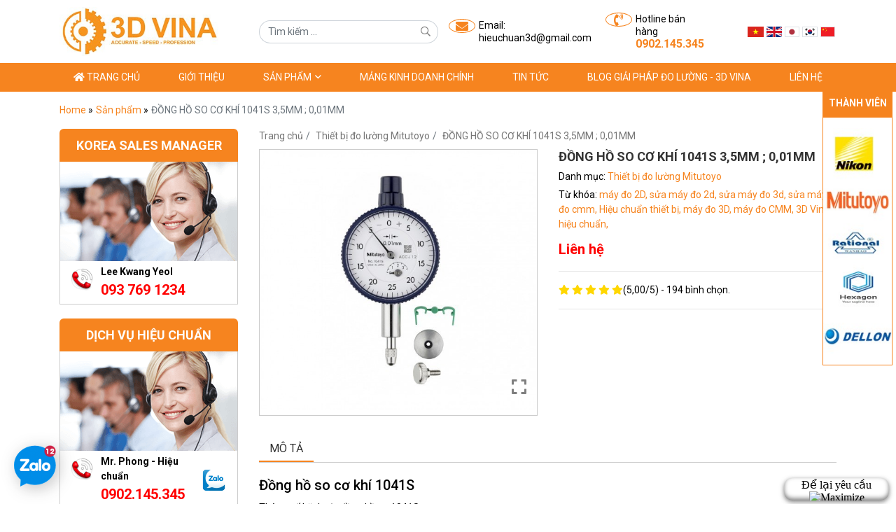

--- FILE ---
content_type: text/html; charset=utf-8
request_url: https://hieuchuan3d.com/san-pham/dong-ho-so-co-khi-1041s-3-5mm-0-01mm/
body_size: 6817
content:
<!DOCTYPE html><html lang="vi-VN"><head xmlns="http://www.w3.org/1999/xhtml" prefix="og:http://ogp.me/ns# fb:http://www.facebook.com/2008/fbml"><meta charset="utf-8" /><meta name="viewport" content="width=device-width, initial-scale=1.0" /><meta http-equiv="Refresh" content="300" /><title>ĐỒNG HỒ SO CƠ KH&#205; 1041S 3,5MM ; 0,01MM</title><meta name="description" content="" /><meta name="robots" content="index,follow" /><link rel="canonical" href="https://hieuchuan3d.com/san-pham/dong-ho-so-co-khi-1041s-3-5mm-0-01mm/" /><link rel="shortcut icon" href="/images/configs/2023/02/13/fvicon-690.jpg?w=64&amp;h=64" /><meta property="og:locale" content="vi_VN" /><meta property="og:type" content="website" /><meta property="og:title" content="ĐỒNG HỒ SO CƠ KHÍ 1041S 3,5MM ; 0,01MM" /><meta property="og:description" content="" /><meta property="og:url" content="https://hieuchuan3d.com/san-pham/dong-ho-so-co-khi-1041s-3-5mm-0-01mm/" /><meta property="og:site_name" content="Hiệu Chuẩn 3D" /><meta property="og:image" content="https://hieuchuan3d.com/images/products/2023/11/09/1041s-3d-vina-1-448.jpg" /><meta property="og:image:alt" content="ĐỒNG HỒ SO CƠ KHÍ 1041S 3,5MM ; 0,01MM" /><link rel="preconnect" href="https://fonts.googleapis.com" /><link rel="preconnect" href="https://fonts.gstatic.com" crossorigin="" /><link href="https://fonts.googleapis.com/css2?family=Roboto:wght@300;400;500;700&amp;display=swap" rel="stylesheet" /><link href="/Content/css?v=XoWjsgc-tAQRPvhtCi-xXt4dfDShsHcyleqfG9yNKcU1" rel="stylesheet" /><script async="async" src="https://www.googletagmanager.com/gtag/js?id=UA-212243345-1"></script><script>window.dataLayer=window.dataLayer||[];function gtag(){dataLayer.push(arguments);}
gtag('js',new Date());gtag('config','UA-212243345-1');</script><script>(function(w,d,s,l,i){w[l]=w[l]||[];w[l].push({'gtm.start':new Date().getTime(),event:'gtm.js'});var f=d.getElementsByTagName(s)[0],j=d.createElement(s),dl=l!='dataLayer'?'&l='+l:'';j.async=true;j.src='https://www.googletagmanager.com/gtm.js?id='+i+dl;f.parentNode.insertBefore(j,f);})(window,document,'script','dataLayer','GTM-P3KSTSJ');</script></head><body><section class="header"><div class="container"><div class="row"><div class="col-lg-3"><a href="/" class="logo"> <img src="/images/configs/2023/02/13/3dvina-784.jpg" alt="Logo" /> </a></div><div class="col-lg-3 d-flex align-items-center"><form action="/tim-san-pham/" class="header-search"><div class="input-group"><input type="text" name="keywords" required="required" class="form-control" placeholder="Tìm kiếm ..." /><div class="input-group-prepend"><button type="submit"> <i class="far fa-search"></i> </button></div></div></form></div><div class="col-lg-6 d-flex justify-content-end align-items-center"><div class="header-contact"><div class="icon"><i class="fas fa-envelope"></i></div><div class="content">Email: <br /><a href="mailto:hieuchuan3d@gmail.com">hieuchuan3d@gmail.com</a></div></div><div class="header-contact"><div class="icon"><i class="fas fa-phone-volume"></i></div><div class="content">Hotline bán hàng <br /><a href="tel:0902.145.345" class="phone">0902.145.345</a></div></div><ul class="ul-reset lang" id="google_translate_element2"><li><a href="javascript:" onclick="doTranslate('vi|vi')"> <img src="/Content/images/img-main/vn.png" alt="vn" /> </a></li><li><a href="javascript:" onclick="doTranslate('vi|en')"> <img src="/Content/images/img-main/uk.png" alt="uk" /> </a></li><li><a href="javascript:" onclick="doTranslate('vi|ja')"> <img src="/Content/images/img-main/ja.png" alt="ja" class="border" /> </a></li><li><a href="javascript:" onclick="doTranslate('vi|ko')"> <img src="/Content/images/img-main/kr.jpg" alt="kr" class="border" /> </a></li><li><a href="javascript:" onclick="doTranslate('vi|zh-CN')"> <img src="/Content/images/img-main/cn.jpg" alt="cn" class="border" /> </a></li></ul></div></div></div></section><section class="header-bottom"><div class="container"><ul class="ul-reset nav"><li><a href="/"> <i class="fas fa-home"></i> Trang chủ </a></li><li><a href="/3dvina-introduction/"> Giới thiệu </a></li><li><a href="/measuring-product/"> Sản phẩm <i class="far fa-angle-down arr"></i> </a><ul class="ul-reset sub-nav"><li><a href="/danh-muc/camera-kinh-hien-vi/"> Camera k&#237;nh hiển vi, m&#225;y đo 2D, 3D - 3D Vina </a></li><li><a href="/danh-muc/cung-cap-sua-chua-bao-hanh-ups-emerson-va-apc/"> Cung cấp - Sửa chữa - Bảo h&#224;nh UPS Emerson v&#224; APC </a></li><li><a href="/danh-muc/kinh-hien-vi-leica/"> K&#237;nh hiển vi C&#244;ng nghiệp - Sinh học LEICA </a></li><li><a href="/danh-muc/kinh-hien-vi-shodensha/"> K&#237;nh hiển vi c&#244;ng nghiệp, sinh học Shodensha </a></li><li><a href="/danh-muc/kinh-hien-vi-may-do-nikon/"> K&#237;nh hiển vi- M&#225;y đo Nikon </a></li><li><a href="/danh-muc/kinh-hien-vi-may-do-olympus/"> K&#237;nh hiển vi-M&#225;y đo OLYMPUS </a></li><li><a href="/danh-muc/may-do-cmm-coord3/"> M&#193;Y ĐO CMM COORD3 METROLOGY - PERCEPTRON </a></li><li><a href="/danh-muc/may-x-ray-cong-nghiep-unicomp-kiem-tra-pcb-pin-lithium-in-line/"> M&#225;y x ray c&#244;ng nghiệp Unicomp- kiểm tra PCB, pin lithium in line </a></li><li><a href="/danh-muc/may-do-2d-3d-hexagon/"> M&#225;y đo 2D, 3D CMM Hexagon </a></li><li><a href="/danh-muc/may-do-2d-3d-micro-vu/"> M&#225;y đo 2D, 3D Micro Vu </a></li><li><a href="/danh-muc/may-do-unimetro/"> M&#225;y đo 2D, 3D, CMM h&#227;ng UNIMETRO </a></li><li><a href="/danh-muc/may-do-cmm-accretech-cong-nghe-nhat-ban/"> M&#225;y đo CMM Accretech - C&#244;ng Nghệ Nhật Bản </a></li><li><a href="/danh-muc/may-do-cmm-nano-metrology-co-ltd/"> M&#225;y đo CMM NANO Metrology Co., Ltd </a></li><li><a href="/danh-muc/may-do-cu-moi/"> S&#192;N THƯƠNG MẠI - TRAO ĐỔI M&#193;Y ĐO CŨ - MỚI </a></li><li><a href="/danh-muc/thiet-bi-noi-soi-cong-nghiep-dellon/"> Thiết bị nội soi c&#244;ng nghiệp Dellon </a></li><li><a href="/danh-muc/may-do-2d-3d-rational-vms/"> Thiết bị đo lường - M&#225;y đo 2D, 3D Rational </a></li><li><a href="/danh-muc/thiet-bi-do-luong-mitutoyo/"> Thiết bị đo lường Mitutoyo </a></li><li><a href="/danh-muc/thiet-bi-may-moc-vat-tu-do-luong-tu-trung-quoc/"> Thiết bị, m&#225;y m&#243;c, vật tư đo lường từ Trung Quốc </a></li></ul></li><li><a href="/category/measuring-information/"> Mảng kinh doanh ch&#237;nh </a></li><li><a href="/category/measuring-news/"> Tin tức </a></li><li><a href="/category/measuring-solution-3d-vina/"> Blog giải ph&#225;p đo lường - 3D Vina </a></li><li><a href="/3dvina-contact/"> Liên hệ </a></li></ul></div></section><section class="header-mb"><div class="container"><div class="row"><div class="col-12 d-flex justify-content-center"><ul class="ul-reset lang" id="google_translate_element2"><li><a href="javascript:" onclick="doTranslate('vi|vi')"> <img src="/Content/images/img-main/vn.png" alt="vn" /> </a></li><li><a href="javascript:" onclick="doTranslate('vi|en')"> <img src="/Content/images/img-main/uk.png" alt="uk" /> </a></li><li><a href="javascript:" onclick="doTranslate('vi|ja')"> <img src="/Content/images/img-main/ja.png" alt="ja" class="border" /> </a></li><li><a href="javascript:" onclick="doTranslate('vi|ko')"> <img src="/Content/images/img-main/kr.jpg" alt="kr" class="border" /> </a></li><li><a href="javascript:" onclick="doTranslate('vi|zh-CN')"> <img src="/Content/images/img-main/cn.jpg" alt="cn" class="border" /> </a></li></ul></div><div class="col-6 py-2 d-flex align-items-center"><a href="/" class="logo"> <img src="/images/configs/2023/02/13/3dvina-784.jpg" alt="Logo" /> </a></div><div class="col-6 py-2 d-flex justify-content-end align-items-center"><div class="hamburger"><span class="bar"></span> <span class="bar"></span> <span class="bar"></span></div></div></div></div><div class="menu-mb"><div class="title-menu">MENU</div><ul class="ul-reset nav-mb"><li><a href="/"> Trang chủ </a></li><li><a href="/3dvina-introduction/"> Giới thiệu </a></li><li><a href="/measuring-product/"> Sản phẩm </a><div class="expand-bar"></div><ul class="ul-reset sub-nav-mb"><li><a href="/danh-muc/camera-kinh-hien-vi/"> Camera k&#237;nh hiển vi, m&#225;y đo 2D, 3D - 3D Vina </a></li><li><a href="/danh-muc/cung-cap-sua-chua-bao-hanh-ups-emerson-va-apc/"> Cung cấp - Sửa chữa - Bảo h&#224;nh UPS Emerson v&#224; APC </a></li><li><a href="/danh-muc/kinh-hien-vi-leica/"> K&#237;nh hiển vi C&#244;ng nghiệp - Sinh học LEICA </a></li><li><a href="/danh-muc/kinh-hien-vi-shodensha/"> K&#237;nh hiển vi c&#244;ng nghiệp, sinh học Shodensha </a></li><li><a href="/danh-muc/kinh-hien-vi-may-do-nikon/"> K&#237;nh hiển vi- M&#225;y đo Nikon </a></li><li><a href="/danh-muc/kinh-hien-vi-may-do-olympus/"> K&#237;nh hiển vi-M&#225;y đo OLYMPUS </a></li><li><a href="/danh-muc/may-do-cmm-coord3/"> M&#193;Y ĐO CMM COORD3 METROLOGY - PERCEPTRON </a></li><li><a href="/danh-muc/may-x-ray-cong-nghiep-unicomp-kiem-tra-pcb-pin-lithium-in-line/"> M&#225;y x ray c&#244;ng nghiệp Unicomp- kiểm tra PCB, pin lithium in line </a></li><li><a href="/danh-muc/may-do-2d-3d-hexagon/"> M&#225;y đo 2D, 3D CMM Hexagon </a></li><li><a href="/danh-muc/may-do-2d-3d-micro-vu/"> M&#225;y đo 2D, 3D Micro Vu </a></li><li><a href="/danh-muc/may-do-unimetro/"> M&#225;y đo 2D, 3D, CMM h&#227;ng UNIMETRO </a></li><li><a href="/danh-muc/may-do-cmm-accretech-cong-nghe-nhat-ban/"> M&#225;y đo CMM Accretech - C&#244;ng Nghệ Nhật Bản </a></li><li><a href="/danh-muc/may-do-cmm-nano-metrology-co-ltd/"> M&#225;y đo CMM NANO Metrology Co., Ltd </a></li><li><a href="/danh-muc/may-do-cu-moi/"> S&#192;N THƯƠNG MẠI - TRAO ĐỔI M&#193;Y ĐO CŨ - MỚI </a></li><li><a href="/danh-muc/thiet-bi-noi-soi-cong-nghiep-dellon/"> Thiết bị nội soi c&#244;ng nghiệp Dellon </a></li><li><a href="/danh-muc/may-do-2d-3d-rational-vms/"> Thiết bị đo lường - M&#225;y đo 2D, 3D Rational </a></li><li><a href="/danh-muc/thiet-bi-do-luong-mitutoyo/"> Thiết bị đo lường Mitutoyo </a></li><li><a href="/danh-muc/thiet-bi-may-moc-vat-tu-do-luong-tu-trung-quoc/"> Thiết bị, m&#225;y m&#243;c, vật tư đo lường từ Trung Quốc </a></li></ul></li><li><a href="/category/measuring-information/"> Mảng kinh doanh ch&#237;nh </a></li><li><a href="/category/measuring-news/"> Tin tức </a></li><li><a href="/category/measuring-solution-3d-vina/"> Blog giải ph&#225;p đo lường - 3D Vina </a></li><li><a href="/3dvina-contact/"> Liên hệ </a></li></ul></div></section><section class="container product-detail"><ol class="breadcrumb m-0"><li class="breadcrumb-item"><a href="/">Home </a> »</li><li class="breadcrumb-item"><a href="/measuring-product/">Sản phẩm </a> »</li><li class="breadcrumb-item active" aria-current="page">ĐỒNG HỒ SO CƠ KH&#205; 1041S 3,5MM ; 0,01MM</li></ol><div class="row pb-lg-5 pb-4"><div class="col-lg-3 order-lg-0 order-1"><div class="sidebar"><div class="widget-supports"><div class="widget-title">Korea Sales Manager</div><div class="wrap-support"><img data-src="/images/departments/2023/02/06/support-845.png" src="/Content/images/img-main/base64.gif" alt="Korea Sales Manager" class="supporter-img lazyload" /><div class="supporter-info"><div class="body"><div class="name">Lee Kwang Yeol</div><a href="tel:093 769 1234" class="phone">093 769 1234</a></div></div></div></div><div class="widget-supports"><div class="widget-title">Dịch vụ hiệu chuẩn</div><div class="wrap-support"><img data-src="/images/departments/2023/02/06/support-959.png" src="/Content/images/img-main/base64.gif" alt="Dịch vụ hiệu chuẩn" class="supporter-img lazyload" /><div class="supporter-info"><div class="body"><div class="name">Mr. Phong - Hiệu chuẩn</div><a href="tel:0902.145.345" class="phone">0902.145.345</a></div><a href="https://zalo.me/0902145345"> <img src="/Content/images/img-main/zalo-logo.png" alt="Zalo" class="zalo-img" /> </a></div></div></div><div class="widget-supports"><div class="widget-title">Sửa chữa thiết bị</div><div class="wrap-support"><img data-src="/images/departments/2023/02/06/support-123.png" src="/Content/images/img-main/base64.gif" alt="Sửa chữa thiết bị" class="supporter-img lazyload" /><div class="supporter-info"><div class="body"><div class="name">Mr Thạo - Kỹ Thuật Thiết Bị</div><a href="tel:0981.161.116" class="phone">0981.161.116</a></div></div><div class="supporter-info"><div class="body"><div class="name">Mr Quốc - Kỹ Thuật Thiết Bị</div><a href="tel:0972.603.325" class="phone">0972.603.325</a></div></div></div></div><div class="widget-supports"><div class="widget-title">B&#225;n-cho thu&#234; thiết bị</div><div class="wrap-support"><img data-src="/images/departments/2023/02/06/support-232.png" src="/Content/images/img-main/base64.gif" alt="Bán-cho thuê thiết bị" class="supporter-img lazyload" /><div class="supporter-info"><div class="body"><div class="name">Hưng - Chuy&#234;n Vi&#234;n Tư Vấn</div><a href="tel:0978.190.642" class="phone">0978.190.642</a></div></div></div></div><div class="widget-supports"><div class="widget-title">Video</div><div class="embed-responsive embed-responsive-16by9"><iframe loading='lazy' width='560' height='315' src='https://www.youtube.com/embed/5qyGGeWrS7c' title='YouTube video player' frameborder='0' allow='accelerometer; autoplay; clipboard-write; encrypted-media; gyroscope; picture-in-picture' allowfullscreen="allowfullscreen"></iframe></div></div><div class="widget-supports"><div class="widget-title">Kết nối với Fanpage</div><div class="embed-responsive embed-responsive-16by9 fanpage"><div class="fb-page" data-href="https://www.facebook.com/hieuchuan3dcom" data-tabs="" data-width="500" data-small-header="false" data-adapt-container-width="true" data-hide-cover="false" data-show-facepile="true"><blockquote cite="https://www.facebook.com/hieuchuan3dcom" class="fb-xfbml-parse-ignore"><a href="https://www.facebook.com/hieuchuan3dcom">M&#225;y đo 2d, m&#225;y đo 3D, m&#225;y đo CMM - Hiệu chuẩn thiết bị đo</a></blockquote></div></div></div><div class="widget-supports"><div class="widget-title">CUNG CẤP MÁY ĐO QC</div><a href="https://3dvina.com/" target="_blank" rel="nofollow"> <img src="/Content/images/3dvina-banner.jpg" class="img-fluid" /> </a></div></div></div><div class="col-lg-9 order-lg-1 order-0"><ul class="breadcrumb breadcrumb-sub mt-0 mb-2 py-0"><li class="breadcrumb-item"><a href="/">Trang chủ</a></li><li class="breadcrumb-item"><a href="/danh-muc/thiet-bi-do-luong-mitutoyo/">Thiết bị đo lường Mitutoyo</a></li><li class="breadcrumb-item">ĐỒNG HỒ SO CƠ KH&#205; 1041S 3,5MM ; 0,01MM</li></ul><div class="row"><div class="col-lg-6"><div class="slider-for"><div class="slider-for-item"><img data-src="/images/products/2023/11/09/1041s-3d-vina-1-448.jpg" class="lazyload" alt="ĐỒNG HỒ SO CƠ KHÍ 1041S 3,5MM ; 0,01MM" /> <a href="/images/products/2023/11/09/1041s-3d-vina-1-448.jpg" class="expand gallery" data-fancybox="gallery"> <i class="fas fa-expand"></i> </a></div></div></div><div class="col-lg-6"><h1 class="product-title">ĐỒNG HỒ SO CƠ KH&#205; 1041S 3,5MM ; 0,01MM</h1><div class="product-cat">Danh mục: <a href="/danh-muc/thiet-bi-do-luong-mitutoyo/">Thiết bị đo lường Mitutoyo</a></div><div class="tags">Từ khóa: <a href="/tu-khoa/may-do-2d/" rel="tag"> m&#225;y đo 2D, </a> <a href="/tu-khoa/sua-may-do-2d/" rel="tag"> sửa m&#225;y đo 2d, </a> <a href="/tu-khoa/sua-may-do-3d/" rel="tag"> sửa m&#225;y đo 3d, </a> <a href="/tu-khoa/sua-may-do-cmm/" rel="tag"> sửa m&#225;y đo cmm, </a> <a href="/tu-khoa/hieu-chuan-thiet-bi/" rel="tag"> Hiệu chuẩn thiết bị, </a> <a href="/tu-khoa/may-do-3d/" rel="tag"> m&#225;y đo 3D, </a> <a href="/tu-khoa/may-do-cmm/" rel="tag"> m&#225;y đo CMM, </a> <a href="/tu-khoa/3d-vina/" rel="tag"> 3D Vina, </a> <a href="/tu-khoa/hieu-chuan/" rel="tag"> hiệu chuẩn, </a></div><div class="price">Liên hệ</div><hr /><div class="d-flex small"><div class="vote-star"><i class="fa fa-star"></i> <i class="fa fa-star"></i> <i class="fa fa-star"></i> <i class="fa fa-star"></i> <i class="fa fa-star"></i></div><span itemscope="itemscope" itemtype="https://schema.org/AggregateRating"> <span class="hidden d-none hide" itemprop="itemReviewed" itemscope="itemscope" itemtype="https://schema.org/CreativeWorkSeries"> <span class="d-none" itemprop="name">ĐỒNG HỒ SO CƠ KH&#205; 1041S 3,5MM ; 0,01MM</span> </span> (<span itemprop="ratingValue">5,00</span>/<span itemprop="bestRating">5</span>) - <span itemprop="ratingCount">194</span> bình chọn. </span></div><hr /></div></div><ul class="ul-reset tabs"><li>Mô tả</li></ul><div class="content-detail"><h2>Đồng hồ so cơ kh&iacute; 1041S</h2><p>Th&ocirc;ng số kỹ thuật đồng hồ so 1041S</p><table><tbody><tr><td><p>Scale:</p></td><td><p><strong>0-25-0</strong></p></td></tr><tr><td><p>Inch-Metric:</p></td><td><p><strong>Metric</strong></p></td></tr><tr><td><p>Range:</p></td><td><p><strong>3.5&nbsp;mm</strong></p></td></tr><tr><td><p>Graduation:</p></td><td><p><strong>0.01&nbsp;mm</strong></p></td></tr><tr><td><p>MPE any 1/10<br /> revolution:</p></td><td><p><strong>5&nbsp;&micro;m</strong></p></td></tr><tr><td><p>MPE any 1/2<br /> revolution:</p></td><td><p><strong>8&nbsp;&micro;m</strong></p></td></tr><tr><td><p>C:</p></td><td><p><strong>40&nbsp;mm</strong></p></td></tr><tr><td><p>D:</p></td><td><p><strong>14.5&nbsp;mm</strong></p></td></tr><tr><td><p>E:</p></td><td><p><strong>20&nbsp;mm</strong></p></td></tr><tr><td><p>G:</p></td><td><p><strong>12.2&nbsp;mm</strong></p></td></tr><tr><td><p>Stem:</p></td><td><p><strong>8 mm</strong></p></td></tr><tr><td><p>Contact point:</p></td><td><p><strong>Carbide tipped, thread: M 2.5 x 0.45 mm</strong></p></td></tr><tr><td><p>Delivered:</p></td><td><p><strong>with certificate of inspection, limit indicators</strong></p></td></tr><tr><td><p>Balanced dial:</p></td><td><p><strong>Yes</strong></p></td></tr><tr><td><p>Double scale spacing:</p></td><td><p><strong>Yes</strong></p></td></tr><tr><td><p>EN ISO 463:</p></td><td><p><strong>Errors of indication over a range of (see below)</strong></p></td></tr><tr><td><p>MPE any 1<br /> revolution:</p></td><td><p><strong>9&nbsp;&micro;m</strong></p></td></tr><tr><td><p>Range:</p></td><td><p><strong>12&nbsp;&micro;m</strong></p></td></tr><tr><td><p>Digital/Analog:</p></td><td><p><strong>Analog</strong></p></td></tr><tr><td><p>H MPE (Hysteresis):</p></td><td><p><strong>3&nbsp;&micro;m</strong></p></td></tr><tr><td><p>R MPE (Repeatability):</p></td><td><p><strong>3&nbsp;&micro;m</strong></p></td></tr><tr><td><p>Mass:</p></td><td><p><strong>90&nbsp;g</strong></p></td></tr></tbody></table><p><strong>This is a compact, metric dial indicator with a bezel &Oslash; 40 mm. It offers you the following benefits:</strong></p><ul><li>It is ideal for use in applications where space is limited.</li><li>Green limit markers are a standard accessory.</li></ul><p><strong>Catalogue:&nbsp;<a href="https://3dvina.com/wp-content/uploads/2023/04/1041S.pdf">1041S</a></strong></p></div><div class="heading-related"><h2>Sản phẩm liên quan</h2></div><div class="product-list"><div class="product-item"><a href="/san-pham/dong-ho-so-co-khi-1160t-5mm-0-01mm/" class="product-img"> <img data-src="/images/products/2023/11/13/1160t-3d-vina-1-88.jpg" src="/Content/images/img-main/base64.gif" alt="ĐỒNG HỒ SO CƠ KHÍ 1160T 5MM ; 0,01MM" class="lazyload" /> </a><h3><a href="/san-pham/dong-ho-so-co-khi-1160t-5mm-0-01mm/" class="product-name"> ĐỒNG HỒ SO CƠ KH&#205; 1160T 5MM ; 0,01MM </a></h3><div class="price">Liên hệ</div></div><div class="product-item"><a href="/san-pham/dong-ho-so-co-khi-1109sb-10-1mm-0-001mm/" class="product-img"> <img data-src="/images/products/2023/11/10/1109sb-10-3d-vina-1-134.jpg" src="/Content/images/img-main/base64.gif" alt="ĐỒNG HỒ SO CƠ KHÍ 1109SB-10 1MM ; 0,001MM" class="lazyload" /> </a><h3><a href="/san-pham/dong-ho-so-co-khi-1109sb-10-1mm-0-001mm/" class="product-name"> ĐỒNG HỒ SO CƠ KH&#205; 1109SB-10 1MM ; 0,001MM </a></h3><div class="price">Liên hệ</div></div><div class="product-item"><a href="/san-pham/dong-ho-so-dien-tu-543-390-12-7mm-0-001mm/" class="product-img"> <img data-src="/images/products/2023/11/20/543-390-3d-vina-1-288.jpg" src="/Content/images/img-main/base64.gif" alt="ĐỒNG HỒ SO ĐIỆN TỬ 543-390 12,7MM ; 0,001MM" class="lazyload" /> </a><h3><a href="/san-pham/dong-ho-so-dien-tu-543-390-12-7mm-0-001mm/" class="product-name"> ĐỒNG HỒ SO ĐIỆN TỬ 543-390 12,7MM ; 0,001MM </a></h3><div class="price">Liên hệ</div></div><div class="product-item"><a href="/san-pham/dong-ho-so-co-khi-2959sb-1-6mm-0-01mm/" class="product-img"> <img data-src="/images/products/2023/11/18/2959sb-3d-vina-1-676.jpg" src="/Content/images/img-main/base64.gif" alt="ĐỒNG HỒ SO CƠ KHÍ 2959SB 1,6MM ; 0,01MM" class="lazyload" /> </a><h3><a href="/san-pham/dong-ho-so-co-khi-2959sb-1-6mm-0-01mm/" class="product-name"> ĐỒNG HỒ SO CƠ KH&#205; 2959SB 1,6MM ; 0,01MM </a></h3><div class="price">Liên hệ</div></div></div></div></div></section><section class="member"><div class="widget-title">Thành viên</div><div class="member-list"><a class="member-item"> <img src="/images/banners/2023/02/09/member-988.jpg" alt="Thành viên" /> </a> <a class="member-item"> <img src="/images/banners/2023/02/09/member-1-339.jpg" alt="Thành viên" /> </a> <a class="member-item"> <img src="/images/banners/2023/02/09/member-2-275.jpg" alt="Thành viên" /> </a> <a class="member-item"> <img src="/images/banners/2023/02/09/member-3-643.jpg" alt="Thành viên" /> </a> <a class="member-item"> <img src="/images/banners/2023/02/09/member-4-398.jpg" alt="Thành viên" /> </a></div></section><section class="footer"><div class="container text-center"><div><div class="widget-title"><h4 style="text-align:center"><span style="font-size:18px"><strong>C&Ocirc;NG TY CỔ PHẦN HIỆU CHUẨN 3D VINA</strong></span></h4></div><p style="text-align:center"><strong><span style="font-size:14px">TRỤ SỞ MIỀN BẮC</span></strong><span style="font-size:14px"><br /> Địa chỉ:&nbsp;C24 - TT12, KĐT Văn Qu&aacute;n, H&agrave; Đ&ocirc;ng, H&agrave; Nội, Việt Nam</span><span style="font-size:14px"><br /> Hotline:&nbsp;0902.145.345</span><span style="font-size:14px"><br /> Email:&nbsp;hieuchuan3d@gmail.com</span><span style="font-size:14px"><br /> Website:&nbsp;hieuchuan3d.com</span></p><div class="widget-title"><h4 style="text-align:center"><span style="font-size:18px"><strong>C&Ocirc;NG TY CỔ PHẦN HIỆU CHUẨN 3D VINA</strong></span></h4></div><p style="text-align:center"><strong><span style="font-size:14px">TRỤ SỞ MIỀN TRUNG</span></strong><br /> Địa chỉ:&nbsp;Số 17, Đường Đồng Khởi, Phường H&ograve;a Minh, Quận Li&ecirc;n Chiểu, Th&agrave;nh phố Đ&agrave; Nẵng, Việt Nam<span style="font-size:14px"></span><span style="font-size:14px"><br /> Hotline:&nbsp;0902.145.345</span><span style="font-size:14px"><br /> Email:&nbsp;hieuchuan3d@gmail.com</span><span style="font-size:14px"><br /> Website:&nbsp;hieuchuan3d.com</span></p><div class="widget-title"><h4 style="text-align:center"><span style="font-size:18px"><strong>C&Ocirc;NG TY CỔ PHẦN HIỆU CHUẨN 3D VINA</strong></span></h4></div><p style="text-align:center"><strong><span style="font-size:14px">TRỤ SỞ MIỀN NAM</span></strong><br /> Địa chỉ:&nbsp;Số 5 Đường T5, P. T&acirc;y Thạnh, Q. T&acirc;n Ph&uacute;, TP. Hồ Ch&iacute; Minh<br /> Số điện thoại:&nbsp;028. 3820 3363<span style="font-size:14px"></span><span style="font-size:14px"><br /> Hotline:&nbsp;0902.145.345</span><span style="font-size:14px"><br /> Email:&nbsp;hieuchuan3d@gmail.com</span><span style="font-size:14px"><br /> Website:&nbsp;hieuchuan3d.com</span></p><div class="widget-title"><h4 style="text-align:center"><span style="font-size:18px"><b>TRỤ SỞ TẠI H&Agrave;N QUỐC</b></span></h4></div><p style="text-align:center"><strong><span style="font-size:14px"></span></strong></p><p style="text-align:center"><span style="font-size:14px"><strong>ALLRING TECH KOREA CO., LTD</strong></span><br /> Địa chỉ:&nbsp;522, Tawon Takra 176, Seonggok-ro, Danwon-gu Ansan-si, Gyeonggi-do, Korea<span style="font-size:14px"></span><span style="font-size:14px"><br /> Hotline:&nbsp;0902.145.345</span><span style="font-size:14px"><br /> Email:&nbsp;hieuchuan3d@gmail.com</span><span style="font-size:14px"><br /> Website:&nbsp;hieuchuan3d.com</span></p><div class="widget-title"><h4 style="text-align:center"><span style="font-size:18px"><strong>C&Ocirc;NG TY CỔ PHẦN HIỆU CHUẨN 3D VINA</strong></span></h4></div><p style="text-align:center"><span style="font-size:14px"><b>CHI NH&Aacute;NH H&Agrave; NAM</b></span><br /> Địa chỉ:&nbsp;141, Bi&ecirc;n H&ograve;a, Phường Minh Khai, Th&agrave;nh phố Phủ L&yacute;, H&agrave; Nam<span style="font-size:14px"></span><span style="font-size:14px"><br /> Hotline:&nbsp;0848.978.018</span><span style="font-size:14px"><br /> Email:&nbsp;hieuchuan3d@gmail.com</span><span style="font-size:14px"><br /> Website:&nbsp;hieuchuan3d.com</span></p><p style="text-align:center"><span style="font-size:14px"></span></p><div class="widget-title"><h4 style="text-align:center"><span style="font-size:18px"><strong>C&Ocirc;NG TY CỔ PHẦN HIỆU CHUẨN 3D VINA</strong></span></h4></div><p style="text-align:center"><span style="font-size:14px"><b>CHI NH&Aacute;NH BẮC GIANG</b></span><br /> Địa chỉ:&nbsp;94 L&yacute; Th&aacute;i Tổ, Phường T&acirc;n Ph&uacute;, Th&agrave;nh phố Bắc Giang<span style="font-size:14px"></span><span style="font-size:14px"><br /> Hotline:&nbsp;0902.145.345</span><span style="font-size:14px"><br /> Email:&nbsp;hieuchuan3d@gmail.com</span><span style="font-size:14px"><br /> Website:&nbsp;hieuchuan3d.com</span></p><div class="widget-title"><h4 style="text-align:center"><span style="font-size:18px"><strong>C&Ocirc;NG TY CỔ PHẦN HIỆU CHUẨN 3D VINA</strong></span></h4></div><p style="text-align:center"><span style="font-size:14px"><b>CHI NH&Aacute;NH BẮC NINH</b></span><br /> Địa chỉ:&nbsp;Số 22, Đường L&yacute; Th&aacute;i Tổ, Phường Đại Ph&uacute;c, Th&agrave;nh phố Bắc Ninh, Tỉnh Bắc Ninh<span style="font-size:14px"></span><span style="font-size:14px"><br /> Hotline:&nbsp;0902.145.345</span><span style="font-size:14px"><br /> Email:&nbsp;hieuchuan3d@gmail.com</span><span style="font-size:14px"><br /> Website:&nbsp;hieuchuan3d.com</span></p><div class="widget-title"><h4 style="text-align:center"><span style="font-size:18px"><strong>C&Ocirc;NG TY CỔ PHẦN HIỆU CHUẨN 3D VINA</strong></span></h4></div><p style="text-align:center"><span style="font-size:14px"><b>CHI NH&Aacute;NH TH&Aacute;I NGUY&Ecirc;N</b></span><br /> Địa chỉ:&nbsp;684 C&aacute;ch Mạng Th&aacute;ng 8, tổ d&acirc;n phố 4, Phố C&ograve;, S&ocirc;ng C&ocirc;ng, Th&aacute;i Nguy&ecirc;n<span style="font-size:14px"></span><span style="font-size:14px"><br /> Hotline:&nbsp;0902.145.345</span><span style="font-size:14px"><br /> Email:&nbsp;hieuchuan3d@gmail.com</span><span style="font-size:14px"><br /> Website:&nbsp;hieuchuan3d.com</span></p><div class="widget-title"><h4 style="text-align:center"><span style="font-size:18px"><strong>C&Ocirc;NG TY CỔ PHẦN HIỆU CHUẨN 3D VINA</strong></span></h4></div><p style="text-align:center"><span style="font-size:14px"><b>CHI NH&Aacute;NH HẢI PH&Ograve;NG</b></span><br /> Địa chỉ:&nbsp;47/384 Lạch Tray, Ng&ocirc; Quyền, Hải Ph&ograve;ng.<span style="font-size:14px"></span><span style="font-size:14px"><br /> Hotline:&nbsp;0902.145.345</span><span style="font-size:14px"><br /> Email:&nbsp;hieuchuan3d@gmail.com</span><span style="font-size:14px"><br /> Website:&nbsp;hieuchuan3d.com</span></p><div class="widget-title"><h4 style="text-align:center"><span style="font-size:18px"><strong>C&Ocirc;NG TY CỔ PHẦN HIỆU CHUẨN 3D VINA</strong></span></h4></div><p style="text-align:center"><span style="font-size:14px"><b>CHI NH&Aacute;NH HẢI DƯƠNG</b></span><br /> Địa chỉ:&nbsp;29 Mạc Đĩnh Chi, Nam S&aacute;ch , Hải Dương<span style="font-size:14px"></span><span style="font-size:14px"><br /> Hotline:&nbsp;0902.145.345</span><span style="font-size:14px"><br /> Email:&nbsp;hieuchuan3d@gmail.com</span><span style="font-size:14px"><br /> Website:&nbsp;hieuchuan3d.com</span></p><div class="widget-title"><h4 style="text-align:center"><span style="font-size:18px"><strong>C&Ocirc;NG TY CỔ PHẦN HIỆU CHUẨN 3D VINA</strong></span></h4></div><p style="text-align:center"><span style="font-size:14px"><b>CHI NH&Aacute;NH TH&Aacute;I B&Igrave;NH</b></span><br /> Địa chỉ:&nbsp;61 Chu Văn An, Phường Quan Trung, TP Th&aacute;i B&igrave;nh, tỉnh Th&aacute;i B&igrave;nh<span style="font-size:14px"></span><span style="font-size:14px"><br /> Hotline:&nbsp;0902.145.345</span><span style="font-size:14px"><br /> Email:&nbsp;hieuchuan3d@gmail.com</span><span style="font-size:14px"><br /> Website:&nbsp;hieuchuan3d.com</span></p><div class="widget-title"><h4 style="text-align:center"><span style="font-size:18px"><strong>C&Ocirc;NG TY CỔ PHẦN HIỆU CHUẨN 3D VINA</strong></span></h4></div><p style="text-align:center"><span style="font-size:14px"><b>CHI NH&Aacute;NH VĨNH PH&Uacute;C</b></span><br /> Địa chỉ:&nbsp;Số 6, đường Hai B&agrave; Trưng - Thị x&atilde; Ph&uacute;c Y&ecirc;n - Vĩnh Ph&uacute;c<span style="font-size:14px"></span><span style="font-size:14px"><br /> Hotline:&nbsp;0902.145.345</span><span style="font-size:14px"><br /> Email:&nbsp;hieuchuan3d@gmail.com</span><span style="font-size:14px"><br /> Website:&nbsp;hieuchuan3d.com</span></p><div class="widget-title"><h4 style="text-align:center"><span style="font-size:18px"><strong>C&Ocirc;NG TY CỔ PHẦN HIỆU CHUẨN 3D VINA</strong></span></h4></div><p style="text-align:center"><span style="font-size:14px"><b>CHI NH&Aacute;NH ĐỒNG NAI</b></span><br /> Địa chỉ:&nbsp;194 H&ugrave;ng Vương, Hiệp Phước, Nhơn Trạch, Đồng Nai<span style="font-size:14px"></span><span style="font-size:14px"><br /> Hotline:&nbsp;0969.752.366</span><span style="font-size:14px"><br /> Email:&nbsp;hieuchuan3d@gmail.com</span><span style="font-size:14px"><br /> Website:&nbsp;hieuchuan3d.com</span></p><div class="widget-title"><h4 style="text-align:center"><span style="font-size:18px"><strong>C&Ocirc;NG TY CỔ PHẦN HIỆU CHUẨN 3D VINA</strong></span></h4></div><p style="text-align:center"><span style="font-size:14px"><b>CHI NH&Aacute;NH B&Igrave;NH DƯƠNG</b></span><br /> Địa chỉ:&nbsp;68 Đại lộ B&igrave;nh Dương, Vĩnh Ph&uacute;, Thuận An, B&igrave;nh Dương, Việt Nam<span style="font-size:14px"></span><span style="font-size:14px"><br /> Hotline:&nbsp;&nbsp;0974.692.294</span><span style="font-size:14px"><br /> Email:&nbsp;hieuchuan3d@gmail.com</span><span style="font-size:14px"><br /> Website:&nbsp;hieuchuan3d.com</span></p><div class="widget-title"><h4 style="text-align:center"><span style="font-size:18px"><strong>C&Ocirc;NG TY CỔ PHẦN HIỆU CHUẨN 3D VINA</strong></span></h4></div><p style="text-align:center"><span style="font-size:14px"><b>CHI NH&Aacute;NH B&Agrave; RỊA VŨNG T&Agrave;U</b></span><br /> Địa chỉ:&nbsp;3 Huỳnh Ngọc Hay, Phước Hiệp, B&agrave; Rịa, B&agrave; Rịa - Vũng T&agrave;u, Việt Nam<span style="font-size:14px"></span><span style="font-size:14px"><br /> Hotline:&nbsp;&nbsp;0978.190.642</span><span style="font-size:14px"><br /> Email:&nbsp;hieuchuan3d@gmail.com</span><span style="font-size:14px"><br /> Website:&nbsp;hieuchuan3d.com</span></p><div class="widget-title"><h4 style="text-align:center"><span style="font-size:18px"><strong>C&Ocirc;NG TY CỔ PHẦN HIỆU CHUẨN 3D VINA</strong></span></h4></div><p style="text-align:center"><span style="font-size:14px"><b>CHI NH&Aacute;NH T&Acirc;Y NINH</b></span><br /> Địa chỉ:&nbsp;ĐT784, Bầu Đồn, G&ograve; Dầu, T&acirc;y Ninh, Việt Nam<span style="font-size:14px"></span><span style="font-size:14px"><br /> Hotline:&nbsp;&nbsp;0915.835.047</span><span style="font-size:14px"><br /> Email:&nbsp;hieuchuan3d@gmail.com</span><span style="font-size:14px"><br /> Website:&nbsp;hieuchuan3d.com</span></p><div class="widget-title"><h4 style="text-align:center"><span style="font-size:18px"><strong>C&Ocirc;NG TY CỔ PHẦN HIỆU CHUẨN 3D VINA</strong></span></h4></div><p style="text-align:center"><span style="font-size:14px"><b>CHI NH&Aacute;NH QUẢNG NAM</b></span><br /> Địa chỉ:&nbsp;57 Phan Bội Ch&acirc;u, Phường T&acirc;n Thạnh, Tam Kỳ, Quảng Nam<span style="font-size:14px"></span><span style="font-size:14px"><br /> Hotline:&nbsp;&nbsp;0915.835.047</span><span style="font-size:14px"><br /> Email:&nbsp;hieuchuan3d@gmail.com</span><span style="font-size:14px"><br /> Website:&nbsp;hieuchuan3d.com</span></p><div class="widget-title"><h4 style="text-align:center"><span style="font-size:18px"><strong>C&Ocirc;NG TY CỔ PHẦN HIỆU CHUẨN 3D VINA</strong></span></h4></div><p style="text-align:center"><span style="font-size:14px"><b>CHI NH&Aacute;NH HUẾ</b></span><br /> Địa chỉ:&nbsp;344 Nguyễn Sinh Cung, Ph&uacute; Thượng, Ph&uacute; Vang, Th&agrave;nh phố Huế<span style="font-size:14px"></span><span style="font-size:14px"><br /> Hotline:&nbsp;&nbsp;0915.835.047</span><span style="font-size:14px"><br /> Email:&nbsp;hieuchuan3d@gmail.com</span><span style="font-size:14px"><br /> Website:&nbsp;hieuchuan3d.com</span></p><p style="text-align:center"><span style="font-size:14px"></span></p><p style="text-align:center"><span style="font-size:14px"></span></p><p style="text-align:center"><span style="font-size:14px"></span></p><p style="text-align:center"><span style="font-size:14px"></span></p></div></div></section><section class="copyright"><div class="container"><div class="row"><div class="col-lg-6 col-md-6">Copyright © 2010 - 2026 HIEUCHUAN3D.COM. All rights reserved</div><div class="col-lg-6 col-md-6 text-right"><div>Thiết kế bởi VicoGroup.vn</div></div></div></div></section><section class="overlay"></section><section class="btn-scroll" title="Go to top"><i class="fas fa-angle-up"></i></section><a href="tel:0902.145.345" rel="nofollow" class="phone-fix"></a> <a href="https://zalo.me/0902145345" target="_blank" rel="nofollow" class="pulsating-circle zalo"></a><script src="/bundles/jquery?v=N2YlHnRI7it2_JoqUZTYWxPtx-s61zIGkk78Q0eabPM1"></script><script src="/bundles/jqueryval?v=jTPefzwFx0iM3EsWaYKTfsfd9Bl-EGtCr4NXRQtZFHM1"></script><script src="/bundles/bootstrap?v=CMwlGF-yXM99DqN6-9jHrjeBsAf5CLf_0L3t802VBdE1"></script><script>productDetail();</script><div id="fb-root"></div><script async="async" defer="defer" crossorigin="anonymous" src="https://connect.facebook.net/vi_VN/sdk.js#xfbml=1&amp;version=v14.0" nonce="di1pgAbX"></script><script async="async" data-tahc="6hzeyhol4_jqB8Y" src="//zigzag.vn/js/check.js" type="text/javascript"></script></body></html>

--- FILE ---
content_type: text/html; charset=UTF-8
request_url: https://zigzag.vn/chat
body_size: 2044
content:
<!DOCTYPE html>
<html lang="en">
<head>
	<meta http-equiv="Content-Type" content="text/html; charset=UTF-8" />
	<meta name="viewport" content="width=device-width, initial-scale=1, user-scalable=no">
	<title>Zigzag Chat</title>
<link href="css/layout.php?lang=vi&color=1&effect=0&bar=blue&zbub=1&dp=0&1717403619" rel="stylesheet" media="all" type="text/css" />
</head>
<body>
	<div id="container">
	<div id="bar" align="center"><span id="supp">Chat với sales </span>
	<img title="Maximize" id="max" style="display:none" src="media/max.png">
	<img title="Minimize" id="min" style="display:none" src="media/min.png">
	<img title="Free Call" id="zcall" style="display:none" src="media/zcall.png">	
	<img  title="Zigzag Chat" id="gozig" style="display:none" src="media/zigzag.png"></div>
		<div id="chat">
				  <div id="overzone" >
			<div id="chatZone" name="chatZone"></div>
		  </div>
				<form id="zform" onSubmit="chat.sendMsg(); return false;">
					<span class="msgspa"><input type="text" id="msg" name="msg" autocomplete="off" placeholder="Nhập nội dung thông điệp" ondrop="dropHandler(event);" ondragover="dragOverHandler(event);"/>
					<img id="attach" src="media/attach.png">
					<input title="Upload File" id="zfile" type="file" name="file" value="" ondrop="dropHandler(event);" ondragover="dragOverHandler(event);"/>
					</span>
					<label for="msg" class="msglab">
										<input type="submit" style="float:right" value="Gửi"/></label>
				</form><span id="errmes">Gửi tin không thành công</span>
		</div>
	</div>
	<div id="zcos" style="display:none">Mất kết nối mạng</div>	
	<div id="vcxz">
		<script type="text/javascript" src="js/EventSource.js?1662085131"></script>
	<script type="text/javascript">
	if ('history' in window && 'replaceState' in window.history)
	window.history.replaceState(null, null, "chat");	var mhid = '';
	var zgg = 'n5urpp2enpemn5Wfn5g';
	var id='1800218001110018159.01';
	var docu='25674';
	var oncon='1768620311%26nbsp%3B%26%23160%3Bhttps%3A%2F%2Fhieuchuan3d.com%2Fsan-pham%2Fdong-ho-so-co-khi-1041s-3-5mm-0-01mm%26nbsp%3B%26%23160%3B0%26nbsp%3B%26%23160%3B1%26nbsp%3B%26%23160%3BUnited+States+-+Columbus%26nbsp%3B%26%23160%3Btt%26nbsp%3B%26%23160%3B18.218.111.18%26nbsp%3B%26%23160%3B1768620311.314%26nbsp%3B%26%23160%3Ba1768620311%26nbsp%3B%26%23160%3B0%26nbsp%3B%26%23160%3B1768620311.288';
	var posit = '0';
	var botop = '0';
	var mgin = '5';
	var canle = '10';
	var vehor = '0';
	var zbub = parseInt('1',10);
	var name = 'Khách';
	var cont = 'Chat với sales ';
	var offco = "Để lại y&ecirc;u cầu";	var mess = "💪 3D Vina - C&ocirc;ng ty chuy&ecirc;n cung cấp Thiết Bị Đo Lường - dịch vụ Sửa Chữa - Hiệu Chuẩn Thiết Bị<br />➖➖➖➖➖➖➖➖➖➖➖➖➖➖➖➖<br />💪 3D Vina - Phục Vụ Nh&agrave; M&aacute;y Khu C&ocirc;ng Nghiệp - Chế Xuất<br />🕳 Cần Thiết bị - https://3dvina.com/<br />🕳 Cần Sửa chữa - https://suamaydo3dvina.com/<br />🕳 Cần Hiệu chuẩn - https://hieuchuan3d.com/";	var intro = '💪 3D Vina - C&ocirc;ng ty chuy&ecirc;n cung cấp Thiết Bị Đo Lường - dịch vụ Sửa Chữa - Hiệu Chuẩn Thiết Bị<br />➖➖➖➖➖➖➖➖➖➖➖➖➖➖➖➖<br />💪 3D Vina - Phục Vụ Nh&agrave; M&aacute;y Khu C&ocirc;ng Nghiệp - Chế Xuất<br />🕳 Cần Thiết bị - https://3dvina.com/<br />🕳 Cần Sửa chữa - https://suamaydo3dvina.com/<br />🕳 Cần Hiệu chuẩn - https://hieuchuan3d.com/';
	var ztel = "";	var zmail = null;	var otel = null;	var omail = null;		var zcall = parseInt('1',10);
	var sendm = parseInt('1',10);
	var sheet = {};	var maxfile = parseInt('8',10);
	var bchan = 'a1768620311';
	var czone = parseFloat('7');
	var thoig = parseFloat('1768620311.288');
	var lang = 'vi';
	var _maxfsize = 'Dung lượng file tối đa là 8Mb';
	var _ktyp = 'đang soạn tin nhắn';
	var _chonht = 'Vui lòng chọn bộ phận hỗ trợ';
	var _dienth = 'Điện thoại';
	var _mail = 'Email';
	var _nhapt = 'Nhập số điện thoại của bạn';
	var _nhape = 'Nhập địa chỉ email của bạn';
	var _dienth1 = 'Điện thoại';
	var _mail1 = 'Email';
	var _nhapt1 = 'Nhập số điện thoại của bạn';
	var _nhape1 = 'Nhập địa chỉ email của bạn';
	var _vltel = 'điện thoại';
	var _vlmai = 'email';
	var _nomicro = 'Không tìm thấy Micro';
	var _micdeni = 'Truy cập Micro bị từ chối';
	var _notsupp = 'Trình duyệt không hỗ trợ gọi điện';
	var _cgoidi = 'Cuộc Gọi Đi';
	var _kethucg = 'Kết Thúc';
	var _cgoiden = 'Cuộc Gọi Đến';
	var _traloig = 'Trả Lời';
	var _vizig = 'Tạo cửa sổ chat cho website của bạn ?';
	var xdd = new Date();
		</script>		
	<script type="text/javascript" src="chat.js?1717215772"></script>	
		<script src="js/adapter-latest.js"></script>
	<script type="text/javascript" src="js/zvid.js?1698385095"></script>
		</div>
</body>
</html>

--- FILE ---
content_type: text/css; charset=utf-8
request_url: https://hieuchuan3d.com/Content/css?v=XoWjsgc-tAQRPvhtCi-xXt4dfDShsHcyleqfG9yNKcU1
body_size: 97517
content:
/* Minification failed. Returning unminified contents.
(6,10): run-time error CSS1062: Expected semicolon or closing curly-brace, found '-'
(6,25): run-time error CSS1062: Expected semicolon or closing curly-brace, found '-'
(6,42): run-time error CSS1062: Expected semicolon or closing curly-brace, found '-'
(6,59): run-time error CSS1062: Expected semicolon or closing curly-brace, found '-'
(6,74): run-time error CSS1062: Expected semicolon or closing curly-brace, found '-'
(6,88): run-time error CSS1062: Expected semicolon or closing curly-brace, found '-'
(6,105): run-time error CSS1062: Expected semicolon or closing curly-brace, found '-'
(6,122): run-time error CSS1062: Expected semicolon or closing curly-brace, found '-'
(6,138): run-time error CSS1062: Expected semicolon or closing curly-brace, found '-'
(6,153): run-time error CSS1062: Expected semicolon or closing curly-brace, found '-'
(6,168): run-time error CSS1062: Expected semicolon or closing curly-brace, found '-'
(6,181): run-time error CSS1062: Expected semicolon or closing curly-brace, found '-'
(6,196): run-time error CSS1062: Expected semicolon or closing curly-brace, found '-'
(6,216): run-time error CSS1062: Expected semicolon or closing curly-brace, found '-'
(6,234): run-time error CSS1062: Expected semicolon or closing curly-brace, found '-'
(6,254): run-time error CSS1062: Expected semicolon or closing curly-brace, found '-'
(6,272): run-time error CSS1062: Expected semicolon or closing curly-brace, found '-'
(6,287): run-time error CSS1062: Expected semicolon or closing curly-brace, found '-'
(6,305): run-time error CSS1062: Expected semicolon or closing curly-brace, found '-'
(6,322): run-time error CSS1062: Expected semicolon or closing curly-brace, found '-'
(6,338): run-time error CSS1062: Expected semicolon or closing curly-brace, found '-'
(6,353): run-time error CSS1062: Expected semicolon or closing curly-brace, found '-'
(6,371): run-time error CSS1062: Expected semicolon or closing curly-brace, found '-'
(6,393): run-time error CSS1062: Expected semicolon or closing curly-brace, found '-'
(6,415): run-time error CSS1062: Expected semicolon or closing curly-brace, found '-'
(6,437): run-time error CSS1062: Expected semicolon or closing curly-brace, found '-'
(6,460): run-time error CSS1062: Expected semicolon or closing curly-brace, found '-'
(6,674): run-time error CSS1062: Expected semicolon or closing curly-brace, found '-'
(9112,17): run-time error CSS1039: Token not allowed after unary operator: '-fa-primary-color'
(9114,19): run-time error CSS1039: Token not allowed after unary operator: '-fa-primary-opacity'
(9118,17): run-time error CSS1039: Token not allowed after unary operator: '-fa-secondary-color'
(9125,19): run-time error CSS1039: Token not allowed after unary operator: '-fa-secondary-opacity'
(9131,19): run-time error CSS1039: Token not allowed after unary operator: '-fa-primary-opacity'
 */
/*!
 * Bootstrap v4.6.2 (https://getbootstrap.com/)
 * Copyright 2011-2022 The Bootstrap Authors
 * Copyright 2011-2022 Twitter, Inc.
 * Licensed under MIT (https://github.com/twbs/bootstrap/blob/main/LICENSE)
 */:root{--blue:#007bff;--indigo:#6610f2;--purple:#6f42c1;--pink:#e83e8c;--red:#dc3545;--orange:#fd7e14;--yellow:#ffc107;--green:#28a745;--teal:#20c997;--cyan:#17a2b8;--white:#fff;--gray:#6c757d;--gray-dark:#343a40;--primary:#007bff;--secondary:#6c757d;--success:#28a745;--info:#17a2b8;--warning:#ffc107;--danger:#dc3545;--light:#f8f9fa;--dark:#343a40;--breakpoint-xs:0;--breakpoint-sm:576px;--breakpoint-md:768px;--breakpoint-lg:992px;--breakpoint-xl:1200px;--font-family-sans-serif:-apple-system,BlinkMacSystemFont,"Segoe UI",Roboto,"Helvetica Neue",Arial,"Noto Sans","Liberation Sans",sans-serif,"Apple Color Emoji","Segoe UI Emoji","Segoe UI Symbol","Noto Color Emoji";--font-family-monospace:SFMono-Regular,Menlo,Monaco,Consolas,"Liberation Mono","Courier New",monospace}*,::after,::before{box-sizing:border-box}html{font-family:sans-serif;line-height:1.15;-webkit-text-size-adjust:100%;-webkit-tap-highlight-color:transparent}article,aside,figcaption,figure,footer,header,hgroup,main,nav,section{display:block}body{margin:0;font-family:-apple-system,BlinkMacSystemFont,"Segoe UI",Roboto,"Helvetica Neue",Arial,"Noto Sans","Liberation Sans",sans-serif,"Apple Color Emoji","Segoe UI Emoji","Segoe UI Symbol","Noto Color Emoji";font-size:1rem;font-weight:400;line-height:1.5;color:#212529;text-align:left;background-color:#fff}[tabindex="-1"]:focus:not(:focus-visible){outline:0!important}hr{box-sizing:content-box;height:0;overflow:visible}h1,h2,h3,h4,h5,h6{margin-top:0;margin-bottom:.5rem}p{margin-top:0;margin-bottom:1rem}abbr[data-original-title],abbr[title]{text-decoration:underline;-webkit-text-decoration:underline dotted;text-decoration:underline dotted;cursor:help;border-bottom:0;-webkit-text-decoration-skip-ink:none;text-decoration-skip-ink:none}address{margin-bottom:1rem;font-style:normal;line-height:inherit}dl,ol,ul{margin-top:0;margin-bottom:1rem}ol ol,ol ul,ul ol,ul ul{margin-bottom:0}dt{font-weight:700}dd{margin-bottom:.5rem;margin-left:0}blockquote{margin:0 0 1rem}b,strong{font-weight:bolder}small{font-size:80%}sub,sup{position:relative;font-size:75%;line-height:0;vertical-align:baseline}sub{bottom:-.25em}sup{top:-.5em}a{color:#007bff;text-decoration:none;background-color:transparent}a:hover{color:#0056b3;text-decoration:underline}a:not([href]):not([class]){color:inherit;text-decoration:none}a:not([href]):not([class]):hover{color:inherit;text-decoration:none}code,kbd,pre,samp{font-family:SFMono-Regular,Menlo,Monaco,Consolas,"Liberation Mono","Courier New",monospace;font-size:1em}pre{margin-top:0;margin-bottom:1rem;overflow:auto;-ms-overflow-style:scrollbar}figure{margin:0 0 1rem}img{vertical-align:middle;border-style:none}svg{overflow:hidden;vertical-align:middle}table{border-collapse:collapse}caption{padding-top:.75rem;padding-bottom:.75rem;color:#6c757d;text-align:left;caption-side:bottom}th{text-align:inherit;text-align:-webkit-match-parent}label{display:inline-block;margin-bottom:.5rem}button{border-radius:0}button:focus:not(:focus-visible){outline:0}button,input,optgroup,select,textarea{margin:0;font-family:inherit;font-size:inherit;line-height:inherit}button,input{overflow:visible}button,select{text-transform:none}[role=button]{cursor:pointer}select{word-wrap:normal}[type=button],[type=reset],[type=submit],button{-webkit-appearance:button}[type=button]:not(:disabled),[type=reset]:not(:disabled),[type=submit]:not(:disabled),button:not(:disabled){cursor:pointer}[type=button]::-moz-focus-inner,[type=reset]::-moz-focus-inner,[type=submit]::-moz-focus-inner,button::-moz-focus-inner{padding:0;border-style:none}input[type=checkbox],input[type=radio]{box-sizing:border-box;padding:0}textarea{overflow:auto;resize:vertical}fieldset{min-width:0;padding:0;margin:0;border:0}legend{display:block;width:100%;max-width:100%;padding:0;margin-bottom:.5rem;font-size:1.5rem;line-height:inherit;color:inherit;white-space:normal}progress{vertical-align:baseline}[type=number]::-webkit-inner-spin-button,[type=number]::-webkit-outer-spin-button{height:auto}[type=search]{outline-offset:-2px;-webkit-appearance:none}[type=search]::-webkit-search-decoration{-webkit-appearance:none}::-webkit-file-upload-button{font:inherit;-webkit-appearance:button}output{display:inline-block}summary{display:list-item;cursor:pointer}template{display:none}[hidden]{display:none!important}.h1,.h2,.h3,.h4,.h5,.h6,h1,h2,h3,h4,h5,h6{margin-bottom:.5rem;font-weight:500;line-height:1.2}.h1,h1{font-size:2.5rem}.h2,h2{font-size:2rem}.h3,h3{font-size:1.75rem}.h4,h4{font-size:1.5rem}.h5,h5{font-size:1.25rem}.h6,h6{font-size:1rem}.lead{font-size:1.25rem;font-weight:300}.display-1{font-size:6rem;font-weight:300;line-height:1.2}.display-2{font-size:5.5rem;font-weight:300;line-height:1.2}.display-3{font-size:4.5rem;font-weight:300;line-height:1.2}.display-4{font-size:3.5rem;font-weight:300;line-height:1.2}hr{margin-top:1rem;margin-bottom:1rem;border:0;border-top:1px solid rgba(0,0,0,.1)}.small,small{font-size:.875em;font-weight:400}.mark,mark{padding:.2em;background-color:#fcf8e3}.list-unstyled{padding-left:0;list-style:none}.list-inline{padding-left:0;list-style:none}.list-inline-item{display:inline-block}.list-inline-item:not(:last-child){margin-right:.5rem}.initialism{font-size:90%;text-transform:uppercase}.blockquote{margin-bottom:1rem;font-size:1.25rem}.blockquote-footer{display:block;font-size:.875em;color:#6c757d}.blockquote-footer::before{content:"\2014\00A0"}.img-fluid{max-width:100%;height:auto}.img-thumbnail{padding:.25rem;background-color:#fff;border:1px solid #dee2e6;border-radius:.25rem;max-width:100%;height:auto}.figure{display:inline-block}.figure-img{margin-bottom:.5rem;line-height:1}.figure-caption{font-size:90%;color:#6c757d}code{font-size:87.5%;color:#e83e8c;word-wrap:break-word}a>code{color:inherit}kbd{padding:.2rem .4rem;font-size:87.5%;color:#fff;background-color:#212529;border-radius:.2rem}kbd kbd{padding:0;font-size:100%;font-weight:700}pre{display:block;font-size:87.5%;color:#212529}pre code{font-size:inherit;color:inherit;word-break:normal}.pre-scrollable{max-height:340px;overflow-y:scroll}.container,.container-fluid,.container-lg,.container-md,.container-sm,.container-xl{width:100%;padding-right:15px;padding-left:15px;margin-right:auto;margin-left:auto}@media (min-width:576px){.container,.container-sm{max-width:540px}}@media (min-width:768px){.container,.container-md,.container-sm{max-width:720px}}@media (min-width:992px){.container,.container-lg,.container-md,.container-sm{max-width:960px}}@media (min-width:1200px){.container,.container-lg,.container-md,.container-sm,.container-xl{max-width:1140px}}.row{display:-ms-flexbox;display:flex;-ms-flex-wrap:wrap;flex-wrap:wrap;margin-right:-15px;margin-left:-15px}.no-gutters{margin-right:0;margin-left:0}.no-gutters>.col,.no-gutters>[class*=col-]{padding-right:0;padding-left:0}.col,.col-1,.col-10,.col-11,.col-12,.col-2,.col-3,.col-4,.col-5,.col-6,.col-7,.col-8,.col-9,.col-auto,.col-lg,.col-lg-1,.col-lg-10,.col-lg-11,.col-lg-12,.col-lg-2,.col-lg-3,.col-lg-4,.col-lg-5,.col-lg-6,.col-lg-7,.col-lg-8,.col-lg-9,.col-lg-auto,.col-md,.col-md-1,.col-md-10,.col-md-11,.col-md-12,.col-md-2,.col-md-3,.col-md-4,.col-md-5,.col-md-6,.col-md-7,.col-md-8,.col-md-9,.col-md-auto,.col-sm,.col-sm-1,.col-sm-10,.col-sm-11,.col-sm-12,.col-sm-2,.col-sm-3,.col-sm-4,.col-sm-5,.col-sm-6,.col-sm-7,.col-sm-8,.col-sm-9,.col-sm-auto,.col-xl,.col-xl-1,.col-xl-10,.col-xl-11,.col-xl-12,.col-xl-2,.col-xl-3,.col-xl-4,.col-xl-5,.col-xl-6,.col-xl-7,.col-xl-8,.col-xl-9,.col-xl-auto{position:relative;width:100%;padding-right:15px;padding-left:15px}.col{-ms-flex-preferred-size:0;flex-basis:0;-ms-flex-positive:1;flex-grow:1;max-width:100%}.row-cols-1>*{-ms-flex:0 0 100%;flex:0 0 100%;max-width:100%}.row-cols-2>*{-ms-flex:0 0 50%;flex:0 0 50%;max-width:50%}.row-cols-3>*{-ms-flex:0 0 33.333333%;flex:0 0 33.333333%;max-width:33.333333%}.row-cols-4>*{-ms-flex:0 0 25%;flex:0 0 25%;max-width:25%}.row-cols-5>*{-ms-flex:0 0 20%;flex:0 0 20%;max-width:20%}.row-cols-6>*{-ms-flex:0 0 16.666667%;flex:0 0 16.666667%;max-width:16.666667%}.col-auto{-ms-flex:0 0 auto;flex:0 0 auto;width:auto;max-width:100%}.col-1{-ms-flex:0 0 8.333333%;flex:0 0 8.333333%;max-width:8.333333%}.col-2{-ms-flex:0 0 16.666667%;flex:0 0 16.666667%;max-width:16.666667%}.col-3{-ms-flex:0 0 25%;flex:0 0 25%;max-width:25%}.col-4{-ms-flex:0 0 33.333333%;flex:0 0 33.333333%;max-width:33.333333%}.col-5{-ms-flex:0 0 41.666667%;flex:0 0 41.666667%;max-width:41.666667%}.col-6{-ms-flex:0 0 50%;flex:0 0 50%;max-width:50%}.col-7{-ms-flex:0 0 58.333333%;flex:0 0 58.333333%;max-width:58.333333%}.col-8{-ms-flex:0 0 66.666667%;flex:0 0 66.666667%;max-width:66.666667%}.col-9{-ms-flex:0 0 75%;flex:0 0 75%;max-width:75%}.col-10{-ms-flex:0 0 83.333333%;flex:0 0 83.333333%;max-width:83.333333%}.col-11{-ms-flex:0 0 91.666667%;flex:0 0 91.666667%;max-width:91.666667%}.col-12{-ms-flex:0 0 100%;flex:0 0 100%;max-width:100%}.order-first{-ms-flex-order:-1;order:-1}.order-last{-ms-flex-order:13;order:13}.order-0{-ms-flex-order:0;order:0}.order-1{-ms-flex-order:1;order:1}.order-2{-ms-flex-order:2;order:2}.order-3{-ms-flex-order:3;order:3}.order-4{-ms-flex-order:4;order:4}.order-5{-ms-flex-order:5;order:5}.order-6{-ms-flex-order:6;order:6}.order-7{-ms-flex-order:7;order:7}.order-8{-ms-flex-order:8;order:8}.order-9{-ms-flex-order:9;order:9}.order-10{-ms-flex-order:10;order:10}.order-11{-ms-flex-order:11;order:11}.order-12{-ms-flex-order:12;order:12}.offset-1{margin-left:8.333333%}.offset-2{margin-left:16.666667%}.offset-3{margin-left:25%}.offset-4{margin-left:33.333333%}.offset-5{margin-left:41.666667%}.offset-6{margin-left:50%}.offset-7{margin-left:58.333333%}.offset-8{margin-left:66.666667%}.offset-9{margin-left:75%}.offset-10{margin-left:83.333333%}.offset-11{margin-left:91.666667%}@media (min-width:576px){.col-sm{-ms-flex-preferred-size:0;flex-basis:0;-ms-flex-positive:1;flex-grow:1;max-width:100%}.row-cols-sm-1>*{-ms-flex:0 0 100%;flex:0 0 100%;max-width:100%}.row-cols-sm-2>*{-ms-flex:0 0 50%;flex:0 0 50%;max-width:50%}.row-cols-sm-3>*{-ms-flex:0 0 33.333333%;flex:0 0 33.333333%;max-width:33.333333%}.row-cols-sm-4>*{-ms-flex:0 0 25%;flex:0 0 25%;max-width:25%}.row-cols-sm-5>*{-ms-flex:0 0 20%;flex:0 0 20%;max-width:20%}.row-cols-sm-6>*{-ms-flex:0 0 16.666667%;flex:0 0 16.666667%;max-width:16.666667%}.col-sm-auto{-ms-flex:0 0 auto;flex:0 0 auto;width:auto;max-width:100%}.col-sm-1{-ms-flex:0 0 8.333333%;flex:0 0 8.333333%;max-width:8.333333%}.col-sm-2{-ms-flex:0 0 16.666667%;flex:0 0 16.666667%;max-width:16.666667%}.col-sm-3{-ms-flex:0 0 25%;flex:0 0 25%;max-width:25%}.col-sm-4{-ms-flex:0 0 33.333333%;flex:0 0 33.333333%;max-width:33.333333%}.col-sm-5{-ms-flex:0 0 41.666667%;flex:0 0 41.666667%;max-width:41.666667%}.col-sm-6{-ms-flex:0 0 50%;flex:0 0 50%;max-width:50%}.col-sm-7{-ms-flex:0 0 58.333333%;flex:0 0 58.333333%;max-width:58.333333%}.col-sm-8{-ms-flex:0 0 66.666667%;flex:0 0 66.666667%;max-width:66.666667%}.col-sm-9{-ms-flex:0 0 75%;flex:0 0 75%;max-width:75%}.col-sm-10{-ms-flex:0 0 83.333333%;flex:0 0 83.333333%;max-width:83.333333%}.col-sm-11{-ms-flex:0 0 91.666667%;flex:0 0 91.666667%;max-width:91.666667%}.col-sm-12{-ms-flex:0 0 100%;flex:0 0 100%;max-width:100%}.order-sm-first{-ms-flex-order:-1;order:-1}.order-sm-last{-ms-flex-order:13;order:13}.order-sm-0{-ms-flex-order:0;order:0}.order-sm-1{-ms-flex-order:1;order:1}.order-sm-2{-ms-flex-order:2;order:2}.order-sm-3{-ms-flex-order:3;order:3}.order-sm-4{-ms-flex-order:4;order:4}.order-sm-5{-ms-flex-order:5;order:5}.order-sm-6{-ms-flex-order:6;order:6}.order-sm-7{-ms-flex-order:7;order:7}.order-sm-8{-ms-flex-order:8;order:8}.order-sm-9{-ms-flex-order:9;order:9}.order-sm-10{-ms-flex-order:10;order:10}.order-sm-11{-ms-flex-order:11;order:11}.order-sm-12{-ms-flex-order:12;order:12}.offset-sm-0{margin-left:0}.offset-sm-1{margin-left:8.333333%}.offset-sm-2{margin-left:16.666667%}.offset-sm-3{margin-left:25%}.offset-sm-4{margin-left:33.333333%}.offset-sm-5{margin-left:41.666667%}.offset-sm-6{margin-left:50%}.offset-sm-7{margin-left:58.333333%}.offset-sm-8{margin-left:66.666667%}.offset-sm-9{margin-left:75%}.offset-sm-10{margin-left:83.333333%}.offset-sm-11{margin-left:91.666667%}}@media (min-width:768px){.col-md{-ms-flex-preferred-size:0;flex-basis:0;-ms-flex-positive:1;flex-grow:1;max-width:100%}.row-cols-md-1>*{-ms-flex:0 0 100%;flex:0 0 100%;max-width:100%}.row-cols-md-2>*{-ms-flex:0 0 50%;flex:0 0 50%;max-width:50%}.row-cols-md-3>*{-ms-flex:0 0 33.333333%;flex:0 0 33.333333%;max-width:33.333333%}.row-cols-md-4>*{-ms-flex:0 0 25%;flex:0 0 25%;max-width:25%}.row-cols-md-5>*{-ms-flex:0 0 20%;flex:0 0 20%;max-width:20%}.row-cols-md-6>*{-ms-flex:0 0 16.666667%;flex:0 0 16.666667%;max-width:16.666667%}.col-md-auto{-ms-flex:0 0 auto;flex:0 0 auto;width:auto;max-width:100%}.col-md-1{-ms-flex:0 0 8.333333%;flex:0 0 8.333333%;max-width:8.333333%}.col-md-2{-ms-flex:0 0 16.666667%;flex:0 0 16.666667%;max-width:16.666667%}.col-md-3{-ms-flex:0 0 25%;flex:0 0 25%;max-width:25%}.col-md-4{-ms-flex:0 0 33.333333%;flex:0 0 33.333333%;max-width:33.333333%}.col-md-5{-ms-flex:0 0 41.666667%;flex:0 0 41.666667%;max-width:41.666667%}.col-md-6{-ms-flex:0 0 50%;flex:0 0 50%;max-width:50%}.col-md-7{-ms-flex:0 0 58.333333%;flex:0 0 58.333333%;max-width:58.333333%}.col-md-8{-ms-flex:0 0 66.666667%;flex:0 0 66.666667%;max-width:66.666667%}.col-md-9{-ms-flex:0 0 75%;flex:0 0 75%;max-width:75%}.col-md-10{-ms-flex:0 0 83.333333%;flex:0 0 83.333333%;max-width:83.333333%}.col-md-11{-ms-flex:0 0 91.666667%;flex:0 0 91.666667%;max-width:91.666667%}.col-md-12{-ms-flex:0 0 100%;flex:0 0 100%;max-width:100%}.order-md-first{-ms-flex-order:-1;order:-1}.order-md-last{-ms-flex-order:13;order:13}.order-md-0{-ms-flex-order:0;order:0}.order-md-1{-ms-flex-order:1;order:1}.order-md-2{-ms-flex-order:2;order:2}.order-md-3{-ms-flex-order:3;order:3}.order-md-4{-ms-flex-order:4;order:4}.order-md-5{-ms-flex-order:5;order:5}.order-md-6{-ms-flex-order:6;order:6}.order-md-7{-ms-flex-order:7;order:7}.order-md-8{-ms-flex-order:8;order:8}.order-md-9{-ms-flex-order:9;order:9}.order-md-10{-ms-flex-order:10;order:10}.order-md-11{-ms-flex-order:11;order:11}.order-md-12{-ms-flex-order:12;order:12}.offset-md-0{margin-left:0}.offset-md-1{margin-left:8.333333%}.offset-md-2{margin-left:16.666667%}.offset-md-3{margin-left:25%}.offset-md-4{margin-left:33.333333%}.offset-md-5{margin-left:41.666667%}.offset-md-6{margin-left:50%}.offset-md-7{margin-left:58.333333%}.offset-md-8{margin-left:66.666667%}.offset-md-9{margin-left:75%}.offset-md-10{margin-left:83.333333%}.offset-md-11{margin-left:91.666667%}}@media (min-width:992px){.col-lg{-ms-flex-preferred-size:0;flex-basis:0;-ms-flex-positive:1;flex-grow:1;max-width:100%}.row-cols-lg-1>*{-ms-flex:0 0 100%;flex:0 0 100%;max-width:100%}.row-cols-lg-2>*{-ms-flex:0 0 50%;flex:0 0 50%;max-width:50%}.row-cols-lg-3>*{-ms-flex:0 0 33.333333%;flex:0 0 33.333333%;max-width:33.333333%}.row-cols-lg-4>*{-ms-flex:0 0 25%;flex:0 0 25%;max-width:25%}.row-cols-lg-5>*{-ms-flex:0 0 20%;flex:0 0 20%;max-width:20%}.row-cols-lg-6>*{-ms-flex:0 0 16.666667%;flex:0 0 16.666667%;max-width:16.666667%}.col-lg-auto{-ms-flex:0 0 auto;flex:0 0 auto;width:auto;max-width:100%}.col-lg-1{-ms-flex:0 0 8.333333%;flex:0 0 8.333333%;max-width:8.333333%}.col-lg-2{-ms-flex:0 0 16.666667%;flex:0 0 16.666667%;max-width:16.666667%}.col-lg-3{-ms-flex:0 0 25%;flex:0 0 25%;max-width:25%}.col-lg-4{-ms-flex:0 0 33.333333%;flex:0 0 33.333333%;max-width:33.333333%}.col-lg-5{-ms-flex:0 0 41.666667%;flex:0 0 41.666667%;max-width:41.666667%}.col-lg-6{-ms-flex:0 0 50%;flex:0 0 50%;max-width:50%}.col-lg-7{-ms-flex:0 0 58.333333%;flex:0 0 58.333333%;max-width:58.333333%}.col-lg-8{-ms-flex:0 0 66.666667%;flex:0 0 66.666667%;max-width:66.666667%}.col-lg-9{-ms-flex:0 0 75%;flex:0 0 75%;max-width:75%}.col-lg-10{-ms-flex:0 0 83.333333%;flex:0 0 83.333333%;max-width:83.333333%}.col-lg-11{-ms-flex:0 0 91.666667%;flex:0 0 91.666667%;max-width:91.666667%}.col-lg-12{-ms-flex:0 0 100%;flex:0 0 100%;max-width:100%}.order-lg-first{-ms-flex-order:-1;order:-1}.order-lg-last{-ms-flex-order:13;order:13}.order-lg-0{-ms-flex-order:0;order:0}.order-lg-1{-ms-flex-order:1;order:1}.order-lg-2{-ms-flex-order:2;order:2}.order-lg-3{-ms-flex-order:3;order:3}.order-lg-4{-ms-flex-order:4;order:4}.order-lg-5{-ms-flex-order:5;order:5}.order-lg-6{-ms-flex-order:6;order:6}.order-lg-7{-ms-flex-order:7;order:7}.order-lg-8{-ms-flex-order:8;order:8}.order-lg-9{-ms-flex-order:9;order:9}.order-lg-10{-ms-flex-order:10;order:10}.order-lg-11{-ms-flex-order:11;order:11}.order-lg-12{-ms-flex-order:12;order:12}.offset-lg-0{margin-left:0}.offset-lg-1{margin-left:8.333333%}.offset-lg-2{margin-left:16.666667%}.offset-lg-3{margin-left:25%}.offset-lg-4{margin-left:33.333333%}.offset-lg-5{margin-left:41.666667%}.offset-lg-6{margin-left:50%}.offset-lg-7{margin-left:58.333333%}.offset-lg-8{margin-left:66.666667%}.offset-lg-9{margin-left:75%}.offset-lg-10{margin-left:83.333333%}.offset-lg-11{margin-left:91.666667%}}@media (min-width:1200px){.col-xl{-ms-flex-preferred-size:0;flex-basis:0;-ms-flex-positive:1;flex-grow:1;max-width:100%}.row-cols-xl-1>*{-ms-flex:0 0 100%;flex:0 0 100%;max-width:100%}.row-cols-xl-2>*{-ms-flex:0 0 50%;flex:0 0 50%;max-width:50%}.row-cols-xl-3>*{-ms-flex:0 0 33.333333%;flex:0 0 33.333333%;max-width:33.333333%}.row-cols-xl-4>*{-ms-flex:0 0 25%;flex:0 0 25%;max-width:25%}.row-cols-xl-5>*{-ms-flex:0 0 20%;flex:0 0 20%;max-width:20%}.row-cols-xl-6>*{-ms-flex:0 0 16.666667%;flex:0 0 16.666667%;max-width:16.666667%}.col-xl-auto{-ms-flex:0 0 auto;flex:0 0 auto;width:auto;max-width:100%}.col-xl-1{-ms-flex:0 0 8.333333%;flex:0 0 8.333333%;max-width:8.333333%}.col-xl-2{-ms-flex:0 0 16.666667%;flex:0 0 16.666667%;max-width:16.666667%}.col-xl-3{-ms-flex:0 0 25%;flex:0 0 25%;max-width:25%}.col-xl-4{-ms-flex:0 0 33.333333%;flex:0 0 33.333333%;max-width:33.333333%}.col-xl-5{-ms-flex:0 0 41.666667%;flex:0 0 41.666667%;max-width:41.666667%}.col-xl-6{-ms-flex:0 0 50%;flex:0 0 50%;max-width:50%}.col-xl-7{-ms-flex:0 0 58.333333%;flex:0 0 58.333333%;max-width:58.333333%}.col-xl-8{-ms-flex:0 0 66.666667%;flex:0 0 66.666667%;max-width:66.666667%}.col-xl-9{-ms-flex:0 0 75%;flex:0 0 75%;max-width:75%}.col-xl-10{-ms-flex:0 0 83.333333%;flex:0 0 83.333333%;max-width:83.333333%}.col-xl-11{-ms-flex:0 0 91.666667%;flex:0 0 91.666667%;max-width:91.666667%}.col-xl-12{-ms-flex:0 0 100%;flex:0 0 100%;max-width:100%}.order-xl-first{-ms-flex-order:-1;order:-1}.order-xl-last{-ms-flex-order:13;order:13}.order-xl-0{-ms-flex-order:0;order:0}.order-xl-1{-ms-flex-order:1;order:1}.order-xl-2{-ms-flex-order:2;order:2}.order-xl-3{-ms-flex-order:3;order:3}.order-xl-4{-ms-flex-order:4;order:4}.order-xl-5{-ms-flex-order:5;order:5}.order-xl-6{-ms-flex-order:6;order:6}.order-xl-7{-ms-flex-order:7;order:7}.order-xl-8{-ms-flex-order:8;order:8}.order-xl-9{-ms-flex-order:9;order:9}.order-xl-10{-ms-flex-order:10;order:10}.order-xl-11{-ms-flex-order:11;order:11}.order-xl-12{-ms-flex-order:12;order:12}.offset-xl-0{margin-left:0}.offset-xl-1{margin-left:8.333333%}.offset-xl-2{margin-left:16.666667%}.offset-xl-3{margin-left:25%}.offset-xl-4{margin-left:33.333333%}.offset-xl-5{margin-left:41.666667%}.offset-xl-6{margin-left:50%}.offset-xl-7{margin-left:58.333333%}.offset-xl-8{margin-left:66.666667%}.offset-xl-9{margin-left:75%}.offset-xl-10{margin-left:83.333333%}.offset-xl-11{margin-left:91.666667%}}.table{width:100%;margin-bottom:1rem;color:#212529}.table td,.table th{padding:.75rem;vertical-align:top;border-top:1px solid #dee2e6}.table thead th{vertical-align:bottom;border-bottom:2px solid #dee2e6}.table tbody+tbody{border-top:2px solid #dee2e6}.table-sm td,.table-sm th{padding:.3rem}.table-bordered{border:1px solid #dee2e6}.table-bordered td,.table-bordered th{border:1px solid #dee2e6}.table-bordered thead td,.table-bordered thead th{border-bottom-width:2px}.table-borderless tbody+tbody,.table-borderless td,.table-borderless th,.table-borderless thead th{border:0}.table-striped tbody tr:nth-of-type(odd){background-color:rgba(0,0,0,.05)}.table-hover tbody tr:hover{color:#212529;background-color:rgba(0,0,0,.075)}.table-primary,.table-primary>td,.table-primary>th{background-color:#b8daff}.table-primary tbody+tbody,.table-primary td,.table-primary th,.table-primary thead th{border-color:#7abaff}.table-hover .table-primary:hover{background-color:#9fcdff}.table-hover .table-primary:hover>td,.table-hover .table-primary:hover>th{background-color:#9fcdff}.table-secondary,.table-secondary>td,.table-secondary>th{background-color:#d6d8db}.table-secondary tbody+tbody,.table-secondary td,.table-secondary th,.table-secondary thead th{border-color:#b3b7bb}.table-hover .table-secondary:hover{background-color:#c8cbcf}.table-hover .table-secondary:hover>td,.table-hover .table-secondary:hover>th{background-color:#c8cbcf}.table-success,.table-success>td,.table-success>th{background-color:#c3e6cb}.table-success tbody+tbody,.table-success td,.table-success th,.table-success thead th{border-color:#8fd19e}.table-hover .table-success:hover{background-color:#b1dfbb}.table-hover .table-success:hover>td,.table-hover .table-success:hover>th{background-color:#b1dfbb}.table-info,.table-info>td,.table-info>th{background-color:#bee5eb}.table-info tbody+tbody,.table-info td,.table-info th,.table-info thead th{border-color:#86cfda}.table-hover .table-info:hover{background-color:#abdde5}.table-hover .table-info:hover>td,.table-hover .table-info:hover>th{background-color:#abdde5}.table-warning,.table-warning>td,.table-warning>th{background-color:#ffeeba}.table-warning tbody+tbody,.table-warning td,.table-warning th,.table-warning thead th{border-color:#ffdf7e}.table-hover .table-warning:hover{background-color:#ffe8a1}.table-hover .table-warning:hover>td,.table-hover .table-warning:hover>th{background-color:#ffe8a1}.table-danger,.table-danger>td,.table-danger>th{background-color:#f5c6cb}.table-danger tbody+tbody,.table-danger td,.table-danger th,.table-danger thead th{border-color:#ed969e}.table-hover .table-danger:hover{background-color:#f1b0b7}.table-hover .table-danger:hover>td,.table-hover .table-danger:hover>th{background-color:#f1b0b7}.table-light,.table-light>td,.table-light>th{background-color:#fdfdfe}.table-light tbody+tbody,.table-light td,.table-light th,.table-light thead th{border-color:#fbfcfc}.table-hover .table-light:hover{background-color:#ececf6}.table-hover .table-light:hover>td,.table-hover .table-light:hover>th{background-color:#ececf6}.table-dark,.table-dark>td,.table-dark>th{background-color:#c6c8ca}.table-dark tbody+tbody,.table-dark td,.table-dark th,.table-dark thead th{border-color:#95999c}.table-hover .table-dark:hover{background-color:#b9bbbe}.table-hover .table-dark:hover>td,.table-hover .table-dark:hover>th{background-color:#b9bbbe}.table-active,.table-active>td,.table-active>th{background-color:rgba(0,0,0,.075)}.table-hover .table-active:hover{background-color:rgba(0,0,0,.075)}.table-hover .table-active:hover>td,.table-hover .table-active:hover>th{background-color:rgba(0,0,0,.075)}.table .thead-dark th{color:#fff;background-color:#343a40;border-color:#454d55}.table .thead-light th{color:#495057;background-color:#e9ecef;border-color:#dee2e6}.table-dark{color:#fff;background-color:#343a40}.table-dark td,.table-dark th,.table-dark thead th{border-color:#454d55}.table-dark.table-bordered{border:0}.table-dark.table-striped tbody tr:nth-of-type(odd){background-color:rgba(255,255,255,.05)}.table-dark.table-hover tbody tr:hover{color:#fff;background-color:rgba(255,255,255,.075)}@media (max-width:575.98px){.table-responsive-sm{display:block;width:100%;overflow-x:auto;-webkit-overflow-scrolling:touch}.table-responsive-sm>.table-bordered{border:0}}@media (max-width:767.98px){.table-responsive-md{display:block;width:100%;overflow-x:auto;-webkit-overflow-scrolling:touch}.table-responsive-md>.table-bordered{border:0}}@media (max-width:991.98px){.table-responsive-lg{display:block;width:100%;overflow-x:auto;-webkit-overflow-scrolling:touch}.table-responsive-lg>.table-bordered{border:0}}@media (max-width:1199.98px){.table-responsive-xl{display:block;width:100%;overflow-x:auto;-webkit-overflow-scrolling:touch}.table-responsive-xl>.table-bordered{border:0}}.table-responsive{display:block;width:100%;overflow-x:auto;-webkit-overflow-scrolling:touch}.table-responsive>.table-bordered{border:0}.form-control{display:block;width:100%;height:calc(1.5em + .75rem + 2px);padding:.375rem .75rem;font-size:1rem;font-weight:400;line-height:1.5;color:#495057;background-color:#fff;background-clip:padding-box;border:1px solid #ced4da;border-radius:.25rem;transition:border-color .15s ease-in-out,box-shadow .15s ease-in-out}@media (prefers-reduced-motion:reduce){.form-control{transition:none}}.form-control::-ms-expand{background-color:transparent;border:0}.form-control:focus{color:#495057;background-color:#fff;border-color:#80bdff;outline:0;box-shadow:0 0 0 .2rem rgba(0,123,255,.25)}.form-control::-webkit-input-placeholder{color:#6c757d;opacity:1}.form-control::-moz-placeholder{color:#6c757d;opacity:1}.form-control:-ms-input-placeholder{color:#6c757d;opacity:1}.form-control::-ms-input-placeholder{color:#6c757d;opacity:1}.form-control::placeholder{color:#6c757d;opacity:1}.form-control:disabled,.form-control[readonly]{background-color:#e9ecef;opacity:1}input[type=date].form-control,input[type=datetime-local].form-control,input[type=month].form-control,input[type=time].form-control{-webkit-appearance:none;-moz-appearance:none;appearance:none}select.form-control:-moz-focusring{color:transparent;text-shadow:0 0 0 #495057}select.form-control:focus::-ms-value{color:#495057;background-color:#fff}.form-control-file,.form-control-range{display:block;width:100%}.col-form-label{padding-top:calc(.375rem + 1px);padding-bottom:calc(.375rem + 1px);margin-bottom:0;font-size:inherit;line-height:1.5}.col-form-label-lg{padding-top:calc(.5rem + 1px);padding-bottom:calc(.5rem + 1px);font-size:1.25rem;line-height:1.5}.col-form-label-sm{padding-top:calc(.25rem + 1px);padding-bottom:calc(.25rem + 1px);font-size:.875rem;line-height:1.5}.form-control-plaintext{display:block;width:100%;padding:.375rem 0;margin-bottom:0;font-size:1rem;line-height:1.5;color:#212529;background-color:transparent;border:solid transparent;border-width:1px 0}.form-control-plaintext.form-control-lg,.form-control-plaintext.form-control-sm{padding-right:0;padding-left:0}.form-control-sm{height:calc(1.5em + .5rem + 2px);padding:.25rem .5rem;font-size:.875rem;line-height:1.5;border-radius:.2rem}.form-control-lg{height:calc(1.5em + 1rem + 2px);padding:.5rem 1rem;font-size:1.25rem;line-height:1.5;border-radius:.3rem}select.form-control[multiple],select.form-control[size]{height:auto}textarea.form-control{height:auto}.form-group{margin-bottom:1rem}.form-text{display:block;margin-top:.25rem}.form-row{display:-ms-flexbox;display:flex;-ms-flex-wrap:wrap;flex-wrap:wrap;margin-right:-5px;margin-left:-5px}.form-row>.col,.form-row>[class*=col-]{padding-right:5px;padding-left:5px}.form-check{position:relative;display:block;padding-left:1.25rem}.form-check-input{position:absolute;margin-top:.3rem;margin-left:-1.25rem}.form-check-input:disabled~.form-check-label,.form-check-input[disabled]~.form-check-label{color:#6c757d}.form-check-label{margin-bottom:0}.form-check-inline{display:-ms-inline-flexbox;display:inline-flex;-ms-flex-align:center;align-items:center;padding-left:0;margin-right:.75rem}.form-check-inline .form-check-input{position:static;margin-top:0;margin-right:.3125rem;margin-left:0}.valid-feedback{display:none;width:100%;margin-top:.25rem;font-size:.875em;color:#28a745}.valid-tooltip{position:absolute;top:100%;left:0;z-index:5;display:none;max-width:100%;padding:.25rem .5rem;margin-top:.1rem;font-size:.875rem;line-height:1.5;color:#fff;background-color:rgba(40,167,69,.9);border-radius:.25rem}.form-row>.col>.valid-tooltip,.form-row>[class*=col-]>.valid-tooltip{left:5px}.is-valid~.valid-feedback,.is-valid~.valid-tooltip,.was-validated :valid~.valid-feedback,.was-validated :valid~.valid-tooltip{display:block}.form-control.is-valid,.was-validated .form-control:valid{border-color:#28a745;padding-right:calc(1.5em + .75rem)!important;background-image:url("data:image/svg+xml,%3csvg xmlns='http://www.w3.org/2000/svg' width='8' height='8' viewBox='0 0 8 8'%3e%3cpath fill='%2328a745' d='M2.3 6.73L.6 4.53c-.4-1.04.46-1.4 1.1-.8l1.1 1.4 3.4-3.8c.6-.63 1.6-.27 1.2.7l-4 4.6c-.43.5-.8.4-1.1.1z'/%3e%3c/svg%3e");background-repeat:no-repeat;background-position:right calc(.375em + .1875rem) center;background-size:calc(.75em + .375rem) calc(.75em + .375rem)}.form-control.is-valid:focus,.was-validated .form-control:valid:focus{border-color:#28a745;box-shadow:0 0 0 .2rem rgba(40,167,69,.25)}.was-validated select.form-control:valid,select.form-control.is-valid{padding-right:3rem!important;background-position:right 1.5rem center}.was-validated textarea.form-control:valid,textarea.form-control.is-valid{padding-right:calc(1.5em + .75rem);background-position:top calc(.375em + .1875rem) right calc(.375em + .1875rem)}.custom-select.is-valid,.was-validated .custom-select:valid{border-color:#28a745;padding-right:calc(.75em + 2.3125rem)!important;background:url("data:image/svg+xml,%3csvg xmlns='http://www.w3.org/2000/svg' width='4' height='5' viewBox='0 0 4 5'%3e%3cpath fill='%23343a40' d='M2 0L0 2h4zm0 5L0 3h4z'/%3e%3c/svg%3e") right .75rem center/8px 10px no-repeat,#fff url("data:image/svg+xml,%3csvg xmlns='http://www.w3.org/2000/svg' width='8' height='8' viewBox='0 0 8 8'%3e%3cpath fill='%2328a745' d='M2.3 6.73L.6 4.53c-.4-1.04.46-1.4 1.1-.8l1.1 1.4 3.4-3.8c.6-.63 1.6-.27 1.2.7l-4 4.6c-.43.5-.8.4-1.1.1z'/%3e%3c/svg%3e") center right 1.75rem/calc(.75em + .375rem) calc(.75em + .375rem) no-repeat}.custom-select.is-valid:focus,.was-validated .custom-select:valid:focus{border-color:#28a745;box-shadow:0 0 0 .2rem rgba(40,167,69,.25)}.form-check-input.is-valid~.form-check-label,.was-validated .form-check-input:valid~.form-check-label{color:#28a745}.form-check-input.is-valid~.valid-feedback,.form-check-input.is-valid~.valid-tooltip,.was-validated .form-check-input:valid~.valid-feedback,.was-validated .form-check-input:valid~.valid-tooltip{display:block}.custom-control-input.is-valid~.custom-control-label,.was-validated .custom-control-input:valid~.custom-control-label{color:#28a745}.custom-control-input.is-valid~.custom-control-label::before,.was-validated .custom-control-input:valid~.custom-control-label::before{border-color:#28a745}.custom-control-input.is-valid:checked~.custom-control-label::before,.was-validated .custom-control-input:valid:checked~.custom-control-label::before{border-color:#34ce57;background-color:#34ce57}.custom-control-input.is-valid:focus~.custom-control-label::before,.was-validated .custom-control-input:valid:focus~.custom-control-label::before{box-shadow:0 0 0 .2rem rgba(40,167,69,.25)}.custom-control-input.is-valid:focus:not(:checked)~.custom-control-label::before,.was-validated .custom-control-input:valid:focus:not(:checked)~.custom-control-label::before{border-color:#28a745}.custom-file-input.is-valid~.custom-file-label,.was-validated .custom-file-input:valid~.custom-file-label{border-color:#28a745}.custom-file-input.is-valid:focus~.custom-file-label,.was-validated .custom-file-input:valid:focus~.custom-file-label{border-color:#28a745;box-shadow:0 0 0 .2rem rgba(40,167,69,.25)}.invalid-feedback{display:none;width:100%;margin-top:.25rem;font-size:.875em;color:#dc3545}.invalid-tooltip{position:absolute;top:100%;left:0;z-index:5;display:none;max-width:100%;padding:.25rem .5rem;margin-top:.1rem;font-size:.875rem;line-height:1.5;color:#fff;background-color:rgba(220,53,69,.9);border-radius:.25rem}.form-row>.col>.invalid-tooltip,.form-row>[class*=col-]>.invalid-tooltip{left:5px}.is-invalid~.invalid-feedback,.is-invalid~.invalid-tooltip,.was-validated :invalid~.invalid-feedback,.was-validated :invalid~.invalid-tooltip{display:block}.form-control.is-invalid,.was-validated .form-control:invalid{border-color:#dc3545;padding-right:calc(1.5em + .75rem)!important;background-image:url("data:image/svg+xml,%3csvg xmlns='http://www.w3.org/2000/svg' width='12' height='12' fill='none' stroke='%23dc3545' viewBox='0 0 12 12'%3e%3ccircle cx='6' cy='6' r='4.5'/%3e%3cpath stroke-linejoin='round' d='M5.8 3.6h.4L6 6.5z'/%3e%3ccircle cx='6' cy='8.2' r='.6' fill='%23dc3545' stroke='none'/%3e%3c/svg%3e");background-repeat:no-repeat;background-position:right calc(.375em + .1875rem) center;background-size:calc(.75em + .375rem) calc(.75em + .375rem)}.form-control.is-invalid:focus,.was-validated .form-control:invalid:focus{border-color:#dc3545;box-shadow:0 0 0 .2rem rgba(220,53,69,.25)}.was-validated select.form-control:invalid,select.form-control.is-invalid{padding-right:3rem!important;background-position:right 1.5rem center}.was-validated textarea.form-control:invalid,textarea.form-control.is-invalid{padding-right:calc(1.5em + .75rem);background-position:top calc(.375em + .1875rem) right calc(.375em + .1875rem)}.custom-select.is-invalid,.was-validated .custom-select:invalid{border-color:#dc3545;padding-right:calc(.75em + 2.3125rem)!important;background:url("data:image/svg+xml,%3csvg xmlns='http://www.w3.org/2000/svg' width='4' height='5' viewBox='0 0 4 5'%3e%3cpath fill='%23343a40' d='M2 0L0 2h4zm0 5L0 3h4z'/%3e%3c/svg%3e") right .75rem center/8px 10px no-repeat,#fff url("data:image/svg+xml,%3csvg xmlns='http://www.w3.org/2000/svg' width='12' height='12' fill='none' stroke='%23dc3545' viewBox='0 0 12 12'%3e%3ccircle cx='6' cy='6' r='4.5'/%3e%3cpath stroke-linejoin='round' d='M5.8 3.6h.4L6 6.5z'/%3e%3ccircle cx='6' cy='8.2' r='.6' fill='%23dc3545' stroke='none'/%3e%3c/svg%3e") center right 1.75rem/calc(.75em + .375rem) calc(.75em + .375rem) no-repeat}.custom-select.is-invalid:focus,.was-validated .custom-select:invalid:focus{border-color:#dc3545;box-shadow:0 0 0 .2rem rgba(220,53,69,.25)}.form-check-input.is-invalid~.form-check-label,.was-validated .form-check-input:invalid~.form-check-label{color:#dc3545}.form-check-input.is-invalid~.invalid-feedback,.form-check-input.is-invalid~.invalid-tooltip,.was-validated .form-check-input:invalid~.invalid-feedback,.was-validated .form-check-input:invalid~.invalid-tooltip{display:block}.custom-control-input.is-invalid~.custom-control-label,.was-validated .custom-control-input:invalid~.custom-control-label{color:#dc3545}.custom-control-input.is-invalid~.custom-control-label::before,.was-validated .custom-control-input:invalid~.custom-control-label::before{border-color:#dc3545}.custom-control-input.is-invalid:checked~.custom-control-label::before,.was-validated .custom-control-input:invalid:checked~.custom-control-label::before{border-color:#e4606d;background-color:#e4606d}.custom-control-input.is-invalid:focus~.custom-control-label::before,.was-validated .custom-control-input:invalid:focus~.custom-control-label::before{box-shadow:0 0 0 .2rem rgba(220,53,69,.25)}.custom-control-input.is-invalid:focus:not(:checked)~.custom-control-label::before,.was-validated .custom-control-input:invalid:focus:not(:checked)~.custom-control-label::before{border-color:#dc3545}.custom-file-input.is-invalid~.custom-file-label,.was-validated .custom-file-input:invalid~.custom-file-label{border-color:#dc3545}.custom-file-input.is-invalid:focus~.custom-file-label,.was-validated .custom-file-input:invalid:focus~.custom-file-label{border-color:#dc3545;box-shadow:0 0 0 .2rem rgba(220,53,69,.25)}.form-inline{display:-ms-flexbox;display:flex;-ms-flex-flow:row wrap;flex-flow:row wrap;-ms-flex-align:center;align-items:center}.form-inline .form-check{width:100%}@media (min-width:576px){.form-inline label{display:-ms-flexbox;display:flex;-ms-flex-align:center;align-items:center;-ms-flex-pack:center;justify-content:center;margin-bottom:0}.form-inline .form-group{display:-ms-flexbox;display:flex;-ms-flex:0 0 auto;flex:0 0 auto;-ms-flex-flow:row wrap;flex-flow:row wrap;-ms-flex-align:center;align-items:center;margin-bottom:0}.form-inline .form-control{display:inline-block;width:auto;vertical-align:middle}.form-inline .form-control-plaintext{display:inline-block}.form-inline .custom-select,.form-inline .input-group{width:auto}.form-inline .form-check{display:-ms-flexbox;display:flex;-ms-flex-align:center;align-items:center;-ms-flex-pack:center;justify-content:center;width:auto;padding-left:0}.form-inline .form-check-input{position:relative;-ms-flex-negative:0;flex-shrink:0;margin-top:0;margin-right:.25rem;margin-left:0}.form-inline .custom-control{-ms-flex-align:center;align-items:center;-ms-flex-pack:center;justify-content:center}.form-inline .custom-control-label{margin-bottom:0}}.btn{display:inline-block;font-weight:400;color:#212529;text-align:center;vertical-align:middle;-webkit-user-select:none;-moz-user-select:none;-ms-user-select:none;user-select:none;background-color:transparent;border:1px solid transparent;padding:.375rem .75rem;font-size:1rem;line-height:1.5;border-radius:.25rem;transition:color .15s ease-in-out,background-color .15s ease-in-out,border-color .15s ease-in-out,box-shadow .15s ease-in-out}@media (prefers-reduced-motion:reduce){.btn{transition:none}}.btn:hover{color:#212529;text-decoration:none}.btn.focus,.btn:focus{outline:0;box-shadow:0 0 0 .2rem rgba(0,123,255,.25)}.btn.disabled,.btn:disabled{opacity:.65}.btn:not(:disabled):not(.disabled){cursor:pointer}a.btn.disabled,fieldset:disabled a.btn{pointer-events:none}.btn-primary{color:#fff;background-color:#007bff;border-color:#007bff}.btn-primary:hover{color:#fff;background-color:#0069d9;border-color:#0062cc}.btn-primary.focus,.btn-primary:focus{color:#fff;background-color:#0069d9;border-color:#0062cc;box-shadow:0 0 0 .2rem rgba(38,143,255,.5)}.btn-primary.disabled,.btn-primary:disabled{color:#fff;background-color:#007bff;border-color:#007bff}.btn-primary:not(:disabled):not(.disabled).active,.btn-primary:not(:disabled):not(.disabled):active,.show>.btn-primary.dropdown-toggle{color:#fff;background-color:#0062cc;border-color:#005cbf}.btn-primary:not(:disabled):not(.disabled).active:focus,.btn-primary:not(:disabled):not(.disabled):active:focus,.show>.btn-primary.dropdown-toggle:focus{box-shadow:0 0 0 .2rem rgba(38,143,255,.5)}.btn-secondary{color:#fff;background-color:#6c757d;border-color:#6c757d}.btn-secondary:hover{color:#fff;background-color:#5a6268;border-color:#545b62}.btn-secondary.focus,.btn-secondary:focus{color:#fff;background-color:#5a6268;border-color:#545b62;box-shadow:0 0 0 .2rem rgba(130,138,145,.5)}.btn-secondary.disabled,.btn-secondary:disabled{color:#fff;background-color:#6c757d;border-color:#6c757d}.btn-secondary:not(:disabled):not(.disabled).active,.btn-secondary:not(:disabled):not(.disabled):active,.show>.btn-secondary.dropdown-toggle{color:#fff;background-color:#545b62;border-color:#4e555b}.btn-secondary:not(:disabled):not(.disabled).active:focus,.btn-secondary:not(:disabled):not(.disabled):active:focus,.show>.btn-secondary.dropdown-toggle:focus{box-shadow:0 0 0 .2rem rgba(130,138,145,.5)}.btn-success{color:#fff;background-color:#28a745;border-color:#28a745}.btn-success:hover{color:#fff;background-color:#218838;border-color:#1e7e34}.btn-success.focus,.btn-success:focus{color:#fff;background-color:#218838;border-color:#1e7e34;box-shadow:0 0 0 .2rem rgba(72,180,97,.5)}.btn-success.disabled,.btn-success:disabled{color:#fff;background-color:#28a745;border-color:#28a745}.btn-success:not(:disabled):not(.disabled).active,.btn-success:not(:disabled):not(.disabled):active,.show>.btn-success.dropdown-toggle{color:#fff;background-color:#1e7e34;border-color:#1c7430}.btn-success:not(:disabled):not(.disabled).active:focus,.btn-success:not(:disabled):not(.disabled):active:focus,.show>.btn-success.dropdown-toggle:focus{box-shadow:0 0 0 .2rem rgba(72,180,97,.5)}.btn-info{color:#fff;background-color:#17a2b8;border-color:#17a2b8}.btn-info:hover{color:#fff;background-color:#138496;border-color:#117a8b}.btn-info.focus,.btn-info:focus{color:#fff;background-color:#138496;border-color:#117a8b;box-shadow:0 0 0 .2rem rgba(58,176,195,.5)}.btn-info.disabled,.btn-info:disabled{color:#fff;background-color:#17a2b8;border-color:#17a2b8}.btn-info:not(:disabled):not(.disabled).active,.btn-info:not(:disabled):not(.disabled):active,.show>.btn-info.dropdown-toggle{color:#fff;background-color:#117a8b;border-color:#10707f}.btn-info:not(:disabled):not(.disabled).active:focus,.btn-info:not(:disabled):not(.disabled):active:focus,.show>.btn-info.dropdown-toggle:focus{box-shadow:0 0 0 .2rem rgba(58,176,195,.5)}.btn-warning{color:#212529;background-color:#ffc107;border-color:#ffc107}.btn-warning:hover{color:#212529;background-color:#e0a800;border-color:#d39e00}.btn-warning.focus,.btn-warning:focus{color:#212529;background-color:#e0a800;border-color:#d39e00;box-shadow:0 0 0 .2rem rgba(222,170,12,.5)}.btn-warning.disabled,.btn-warning:disabled{color:#212529;background-color:#ffc107;border-color:#ffc107}.btn-warning:not(:disabled):not(.disabled).active,.btn-warning:not(:disabled):not(.disabled):active,.show>.btn-warning.dropdown-toggle{color:#212529;background-color:#d39e00;border-color:#c69500}.btn-warning:not(:disabled):not(.disabled).active:focus,.btn-warning:not(:disabled):not(.disabled):active:focus,.show>.btn-warning.dropdown-toggle:focus{box-shadow:0 0 0 .2rem rgba(222,170,12,.5)}.btn-danger{color:#fff;background-color:#dc3545;border-color:#dc3545}.btn-danger:hover{color:#fff;background-color:#c82333;border-color:#bd2130}.btn-danger.focus,.btn-danger:focus{color:#fff;background-color:#c82333;border-color:#bd2130;box-shadow:0 0 0 .2rem rgba(225,83,97,.5)}.btn-danger.disabled,.btn-danger:disabled{color:#fff;background-color:#dc3545;border-color:#dc3545}.btn-danger:not(:disabled):not(.disabled).active,.btn-danger:not(:disabled):not(.disabled):active,.show>.btn-danger.dropdown-toggle{color:#fff;background-color:#bd2130;border-color:#b21f2d}.btn-danger:not(:disabled):not(.disabled).active:focus,.btn-danger:not(:disabled):not(.disabled):active:focus,.show>.btn-danger.dropdown-toggle:focus{box-shadow:0 0 0 .2rem rgba(225,83,97,.5)}.btn-light{color:#212529;background-color:#f8f9fa;border-color:#f8f9fa}.btn-light:hover{color:#212529;background-color:#e2e6ea;border-color:#dae0e5}.btn-light.focus,.btn-light:focus{color:#212529;background-color:#e2e6ea;border-color:#dae0e5;box-shadow:0 0 0 .2rem rgba(216,217,219,.5)}.btn-light.disabled,.btn-light:disabled{color:#212529;background-color:#f8f9fa;border-color:#f8f9fa}.btn-light:not(:disabled):not(.disabled).active,.btn-light:not(:disabled):not(.disabled):active,.show>.btn-light.dropdown-toggle{color:#212529;background-color:#dae0e5;border-color:#d3d9df}.btn-light:not(:disabled):not(.disabled).active:focus,.btn-light:not(:disabled):not(.disabled):active:focus,.show>.btn-light.dropdown-toggle:focus{box-shadow:0 0 0 .2rem rgba(216,217,219,.5)}.btn-dark{color:#fff;background-color:#343a40;border-color:#343a40}.btn-dark:hover{color:#fff;background-color:#23272b;border-color:#1d2124}.btn-dark.focus,.btn-dark:focus{color:#fff;background-color:#23272b;border-color:#1d2124;box-shadow:0 0 0 .2rem rgba(82,88,93,.5)}.btn-dark.disabled,.btn-dark:disabled{color:#fff;background-color:#343a40;border-color:#343a40}.btn-dark:not(:disabled):not(.disabled).active,.btn-dark:not(:disabled):not(.disabled):active,.show>.btn-dark.dropdown-toggle{color:#fff;background-color:#1d2124;border-color:#171a1d}.btn-dark:not(:disabled):not(.disabled).active:focus,.btn-dark:not(:disabled):not(.disabled):active:focus,.show>.btn-dark.dropdown-toggle:focus{box-shadow:0 0 0 .2rem rgba(82,88,93,.5)}.btn-outline-primary{color:#007bff;border-color:#007bff}.btn-outline-primary:hover{color:#fff;background-color:#007bff;border-color:#007bff}.btn-outline-primary.focus,.btn-outline-primary:focus{box-shadow:0 0 0 .2rem rgba(0,123,255,.5)}.btn-outline-primary.disabled,.btn-outline-primary:disabled{color:#007bff;background-color:transparent}.btn-outline-primary:not(:disabled):not(.disabled).active,.btn-outline-primary:not(:disabled):not(.disabled):active,.show>.btn-outline-primary.dropdown-toggle{color:#fff;background-color:#007bff;border-color:#007bff}.btn-outline-primary:not(:disabled):not(.disabled).active:focus,.btn-outline-primary:not(:disabled):not(.disabled):active:focus,.show>.btn-outline-primary.dropdown-toggle:focus{box-shadow:0 0 0 .2rem rgba(0,123,255,.5)}.btn-outline-secondary{color:#6c757d;border-color:#6c757d}.btn-outline-secondary:hover{color:#fff;background-color:#6c757d;border-color:#6c757d}.btn-outline-secondary.focus,.btn-outline-secondary:focus{box-shadow:0 0 0 .2rem rgba(108,117,125,.5)}.btn-outline-secondary.disabled,.btn-outline-secondary:disabled{color:#6c757d;background-color:transparent}.btn-outline-secondary:not(:disabled):not(.disabled).active,.btn-outline-secondary:not(:disabled):not(.disabled):active,.show>.btn-outline-secondary.dropdown-toggle{color:#fff;background-color:#6c757d;border-color:#6c757d}.btn-outline-secondary:not(:disabled):not(.disabled).active:focus,.btn-outline-secondary:not(:disabled):not(.disabled):active:focus,.show>.btn-outline-secondary.dropdown-toggle:focus{box-shadow:0 0 0 .2rem rgba(108,117,125,.5)}.btn-outline-success{color:#28a745;border-color:#28a745}.btn-outline-success:hover{color:#fff;background-color:#28a745;border-color:#28a745}.btn-outline-success.focus,.btn-outline-success:focus{box-shadow:0 0 0 .2rem rgba(40,167,69,.5)}.btn-outline-success.disabled,.btn-outline-success:disabled{color:#28a745;background-color:transparent}.btn-outline-success:not(:disabled):not(.disabled).active,.btn-outline-success:not(:disabled):not(.disabled):active,.show>.btn-outline-success.dropdown-toggle{color:#fff;background-color:#28a745;border-color:#28a745}.btn-outline-success:not(:disabled):not(.disabled).active:focus,.btn-outline-success:not(:disabled):not(.disabled):active:focus,.show>.btn-outline-success.dropdown-toggle:focus{box-shadow:0 0 0 .2rem rgba(40,167,69,.5)}.btn-outline-info{color:#17a2b8;border-color:#17a2b8}.btn-outline-info:hover{color:#fff;background-color:#17a2b8;border-color:#17a2b8}.btn-outline-info.focus,.btn-outline-info:focus{box-shadow:0 0 0 .2rem rgba(23,162,184,.5)}.btn-outline-info.disabled,.btn-outline-info:disabled{color:#17a2b8;background-color:transparent}.btn-outline-info:not(:disabled):not(.disabled).active,.btn-outline-info:not(:disabled):not(.disabled):active,.show>.btn-outline-info.dropdown-toggle{color:#fff;background-color:#17a2b8;border-color:#17a2b8}.btn-outline-info:not(:disabled):not(.disabled).active:focus,.btn-outline-info:not(:disabled):not(.disabled):active:focus,.show>.btn-outline-info.dropdown-toggle:focus{box-shadow:0 0 0 .2rem rgba(23,162,184,.5)}.btn-outline-warning{color:#ffc107;border-color:#ffc107}.btn-outline-warning:hover{color:#212529;background-color:#ffc107;border-color:#ffc107}.btn-outline-warning.focus,.btn-outline-warning:focus{box-shadow:0 0 0 .2rem rgba(255,193,7,.5)}.btn-outline-warning.disabled,.btn-outline-warning:disabled{color:#ffc107;background-color:transparent}.btn-outline-warning:not(:disabled):not(.disabled).active,.btn-outline-warning:not(:disabled):not(.disabled):active,.show>.btn-outline-warning.dropdown-toggle{color:#212529;background-color:#ffc107;border-color:#ffc107}.btn-outline-warning:not(:disabled):not(.disabled).active:focus,.btn-outline-warning:not(:disabled):not(.disabled):active:focus,.show>.btn-outline-warning.dropdown-toggle:focus{box-shadow:0 0 0 .2rem rgba(255,193,7,.5)}.btn-outline-danger{color:#dc3545;border-color:#dc3545}.btn-outline-danger:hover{color:#fff;background-color:#dc3545;border-color:#dc3545}.btn-outline-danger.focus,.btn-outline-danger:focus{box-shadow:0 0 0 .2rem rgba(220,53,69,.5)}.btn-outline-danger.disabled,.btn-outline-danger:disabled{color:#dc3545;background-color:transparent}.btn-outline-danger:not(:disabled):not(.disabled).active,.btn-outline-danger:not(:disabled):not(.disabled):active,.show>.btn-outline-danger.dropdown-toggle{color:#fff;background-color:#dc3545;border-color:#dc3545}.btn-outline-danger:not(:disabled):not(.disabled).active:focus,.btn-outline-danger:not(:disabled):not(.disabled):active:focus,.show>.btn-outline-danger.dropdown-toggle:focus{box-shadow:0 0 0 .2rem rgba(220,53,69,.5)}.btn-outline-light{color:#f8f9fa;border-color:#f8f9fa}.btn-outline-light:hover{color:#212529;background-color:#f8f9fa;border-color:#f8f9fa}.btn-outline-light.focus,.btn-outline-light:focus{box-shadow:0 0 0 .2rem rgba(248,249,250,.5)}.btn-outline-light.disabled,.btn-outline-light:disabled{color:#f8f9fa;background-color:transparent}.btn-outline-light:not(:disabled):not(.disabled).active,.btn-outline-light:not(:disabled):not(.disabled):active,.show>.btn-outline-light.dropdown-toggle{color:#212529;background-color:#f8f9fa;border-color:#f8f9fa}.btn-outline-light:not(:disabled):not(.disabled).active:focus,.btn-outline-light:not(:disabled):not(.disabled):active:focus,.show>.btn-outline-light.dropdown-toggle:focus{box-shadow:0 0 0 .2rem rgba(248,249,250,.5)}.btn-outline-dark{color:#343a40;border-color:#343a40}.btn-outline-dark:hover{color:#fff;background-color:#343a40;border-color:#343a40}.btn-outline-dark.focus,.btn-outline-dark:focus{box-shadow:0 0 0 .2rem rgba(52,58,64,.5)}.btn-outline-dark.disabled,.btn-outline-dark:disabled{color:#343a40;background-color:transparent}.btn-outline-dark:not(:disabled):not(.disabled).active,.btn-outline-dark:not(:disabled):not(.disabled):active,.show>.btn-outline-dark.dropdown-toggle{color:#fff;background-color:#343a40;border-color:#343a40}.btn-outline-dark:not(:disabled):not(.disabled).active:focus,.btn-outline-dark:not(:disabled):not(.disabled):active:focus,.show>.btn-outline-dark.dropdown-toggle:focus{box-shadow:0 0 0 .2rem rgba(52,58,64,.5)}.btn-link{font-weight:400;color:#007bff;text-decoration:none}.btn-link:hover{color:#0056b3;text-decoration:underline}.btn-link.focus,.btn-link:focus{text-decoration:underline}.btn-link.disabled,.btn-link:disabled{color:#6c757d;pointer-events:none}.btn-group-lg>.btn,.btn-lg{padding:.5rem 1rem;font-size:1.25rem;line-height:1.5;border-radius:.3rem}.btn-group-sm>.btn,.btn-sm{padding:.25rem .5rem;font-size:.875rem;line-height:1.5;border-radius:.2rem}.btn-block{display:block;width:100%}.btn-block+.btn-block{margin-top:.5rem}input[type=button].btn-block,input[type=reset].btn-block,input[type=submit].btn-block{width:100%}.fade{transition:opacity .15s linear}@media (prefers-reduced-motion:reduce){.fade{transition:none}}.fade:not(.show){opacity:0}.collapse:not(.show){display:none}.collapsing{position:relative;height:0;overflow:hidden;transition:height .35s ease}@media (prefers-reduced-motion:reduce){.collapsing{transition:none}}.collapsing.width{width:0;height:auto;transition:width .35s ease}@media (prefers-reduced-motion:reduce){.collapsing.width{transition:none}}.dropdown,.dropleft,.dropright,.dropup{position:relative}.dropdown-toggle{white-space:nowrap}.dropdown-toggle::after{display:inline-block;margin-left:.255em;vertical-align:.255em;content:"";border-top:.3em solid;border-right:.3em solid transparent;border-bottom:0;border-left:.3em solid transparent}.dropdown-toggle:empty::after{margin-left:0}.dropdown-menu{position:absolute;top:100%;left:0;z-index:1000;display:none;float:left;min-width:10rem;padding:.5rem 0;margin:.125rem 0 0;font-size:1rem;color:#212529;text-align:left;list-style:none;background-color:#fff;background-clip:padding-box;border:1px solid rgba(0,0,0,.15);border-radius:.25rem}.dropdown-menu-left{right:auto;left:0}.dropdown-menu-right{right:0;left:auto}@media (min-width:576px){.dropdown-menu-sm-left{right:auto;left:0}.dropdown-menu-sm-right{right:0;left:auto}}@media (min-width:768px){.dropdown-menu-md-left{right:auto;left:0}.dropdown-menu-md-right{right:0;left:auto}}@media (min-width:992px){.dropdown-menu-lg-left{right:auto;left:0}.dropdown-menu-lg-right{right:0;left:auto}}@media (min-width:1200px){.dropdown-menu-xl-left{right:auto;left:0}.dropdown-menu-xl-right{right:0;left:auto}}.dropup .dropdown-menu{top:auto;bottom:100%;margin-top:0;margin-bottom:.125rem}.dropup .dropdown-toggle::after{display:inline-block;margin-left:.255em;vertical-align:.255em;content:"";border-top:0;border-right:.3em solid transparent;border-bottom:.3em solid;border-left:.3em solid transparent}.dropup .dropdown-toggle:empty::after{margin-left:0}.dropright .dropdown-menu{top:0;right:auto;left:100%;margin-top:0;margin-left:.125rem}.dropright .dropdown-toggle::after{display:inline-block;margin-left:.255em;vertical-align:.255em;content:"";border-top:.3em solid transparent;border-right:0;border-bottom:.3em solid transparent;border-left:.3em solid}.dropright .dropdown-toggle:empty::after{margin-left:0}.dropright .dropdown-toggle::after{vertical-align:0}.dropleft .dropdown-menu{top:0;right:100%;left:auto;margin-top:0;margin-right:.125rem}.dropleft .dropdown-toggle::after{display:inline-block;margin-left:.255em;vertical-align:.255em;content:""}.dropleft .dropdown-toggle::after{display:none}.dropleft .dropdown-toggle::before{display:inline-block;margin-right:.255em;vertical-align:.255em;content:"";border-top:.3em solid transparent;border-right:.3em solid;border-bottom:.3em solid transparent}.dropleft .dropdown-toggle:empty::after{margin-left:0}.dropleft .dropdown-toggle::before{vertical-align:0}.dropdown-menu[x-placement^=bottom],.dropdown-menu[x-placement^=left],.dropdown-menu[x-placement^=right],.dropdown-menu[x-placement^=top]{right:auto;bottom:auto}.dropdown-divider{height:0;margin:.5rem 0;overflow:hidden;border-top:1px solid #e9ecef}.dropdown-item{display:block;width:100%;padding:.25rem 1.5rem;clear:both;font-weight:400;color:#212529;text-align:inherit;white-space:nowrap;background-color:transparent;border:0}.dropdown-item:focus,.dropdown-item:hover{color:#16181b;text-decoration:none;background-color:#e9ecef}.dropdown-item.active,.dropdown-item:active{color:#fff;text-decoration:none;background-color:#007bff}.dropdown-item.disabled,.dropdown-item:disabled{color:#adb5bd;pointer-events:none;background-color:transparent}.dropdown-menu.show{display:block}.dropdown-header{display:block;padding:.5rem 1.5rem;margin-bottom:0;font-size:.875rem;color:#6c757d;white-space:nowrap}.dropdown-item-text{display:block;padding:.25rem 1.5rem;color:#212529}.btn-group,.btn-group-vertical{position:relative;display:-ms-inline-flexbox;display:inline-flex;vertical-align:middle}.btn-group-vertical>.btn,.btn-group>.btn{position:relative;-ms-flex:1 1 auto;flex:1 1 auto}.btn-group-vertical>.btn:hover,.btn-group>.btn:hover{z-index:1}.btn-group-vertical>.btn.active,.btn-group-vertical>.btn:active,.btn-group-vertical>.btn:focus,.btn-group>.btn.active,.btn-group>.btn:active,.btn-group>.btn:focus{z-index:1}.btn-toolbar{display:-ms-flexbox;display:flex;-ms-flex-wrap:wrap;flex-wrap:wrap;-ms-flex-pack:start;justify-content:flex-start}.btn-toolbar .input-group{width:auto}.btn-group>.btn-group:not(:first-child),.btn-group>.btn:not(:first-child){margin-left:-1px}.btn-group>.btn-group:not(:last-child)>.btn,.btn-group>.btn:not(:last-child):not(.dropdown-toggle){border-top-right-radius:0;border-bottom-right-radius:0}.btn-group>.btn-group:not(:first-child)>.btn,.btn-group>.btn:not(:first-child){border-top-left-radius:0;border-bottom-left-radius:0}.dropdown-toggle-split{padding-right:.5625rem;padding-left:.5625rem}.dropdown-toggle-split::after,.dropright .dropdown-toggle-split::after,.dropup .dropdown-toggle-split::after{margin-left:0}.dropleft .dropdown-toggle-split::before{margin-right:0}.btn-group-sm>.btn+.dropdown-toggle-split,.btn-sm+.dropdown-toggle-split{padding-right:.375rem;padding-left:.375rem}.btn-group-lg>.btn+.dropdown-toggle-split,.btn-lg+.dropdown-toggle-split{padding-right:.75rem;padding-left:.75rem}.btn-group-vertical{-ms-flex-direction:column;flex-direction:column;-ms-flex-align:start;align-items:flex-start;-ms-flex-pack:center;justify-content:center}.btn-group-vertical>.btn,.btn-group-vertical>.btn-group{width:100%}.btn-group-vertical>.btn-group:not(:first-child),.btn-group-vertical>.btn:not(:first-child){margin-top:-1px}.btn-group-vertical>.btn-group:not(:last-child)>.btn,.btn-group-vertical>.btn:not(:last-child):not(.dropdown-toggle){border-bottom-right-radius:0;border-bottom-left-radius:0}.btn-group-vertical>.btn-group:not(:first-child)>.btn,.btn-group-vertical>.btn:not(:first-child){border-top-left-radius:0;border-top-right-radius:0}.btn-group-toggle>.btn,.btn-group-toggle>.btn-group>.btn{margin-bottom:0}.btn-group-toggle>.btn input[type=checkbox],.btn-group-toggle>.btn input[type=radio],.btn-group-toggle>.btn-group>.btn input[type=checkbox],.btn-group-toggle>.btn-group>.btn input[type=radio]{position:absolute;clip:rect(0,0,0,0);pointer-events:none}.input-group{position:relative;display:-ms-flexbox;display:flex;-ms-flex-wrap:wrap;flex-wrap:wrap;-ms-flex-align:stretch;align-items:stretch;width:100%}.input-group>.custom-file,.input-group>.custom-select,.input-group>.form-control,.input-group>.form-control-plaintext{position:relative;-ms-flex:1 1 auto;flex:1 1 auto;width:1%;min-width:0;margin-bottom:0}.input-group>.custom-file+.custom-file,.input-group>.custom-file+.custom-select,.input-group>.custom-file+.form-control,.input-group>.custom-select+.custom-file,.input-group>.custom-select+.custom-select,.input-group>.custom-select+.form-control,.input-group>.form-control+.custom-file,.input-group>.form-control+.custom-select,.input-group>.form-control+.form-control,.input-group>.form-control-plaintext+.custom-file,.input-group>.form-control-plaintext+.custom-select,.input-group>.form-control-plaintext+.form-control{margin-left:-1px}.input-group>.custom-file .custom-file-input:focus~.custom-file-label,.input-group>.custom-select:focus,.input-group>.form-control:focus{z-index:3}.input-group>.custom-file .custom-file-input:focus{z-index:4}.input-group>.custom-select:not(:first-child),.input-group>.form-control:not(:first-child){border-top-left-radius:0;border-bottom-left-radius:0}.input-group>.custom-file{display:-ms-flexbox;display:flex;-ms-flex-align:center;align-items:center}.input-group>.custom-file:not(:last-child) .custom-file-label,.input-group>.custom-file:not(:last-child) .custom-file-label::after{border-top-right-radius:0;border-bottom-right-radius:0}.input-group>.custom-file:not(:first-child) .custom-file-label{border-top-left-radius:0;border-bottom-left-radius:0}.input-group:not(.has-validation)>.custom-file:not(:last-child) .custom-file-label,.input-group:not(.has-validation)>.custom-file:not(:last-child) .custom-file-label::after,.input-group:not(.has-validation)>.custom-select:not(:last-child),.input-group:not(.has-validation)>.form-control:not(:last-child){border-top-right-radius:0;border-bottom-right-radius:0}.input-group.has-validation>.custom-file:nth-last-child(n+3) .custom-file-label,.input-group.has-validation>.custom-file:nth-last-child(n+3) .custom-file-label::after,.input-group.has-validation>.custom-select:nth-last-child(n+3),.input-group.has-validation>.form-control:nth-last-child(n+3){border-top-right-radius:0;border-bottom-right-radius:0}.input-group-append,.input-group-prepend{display:-ms-flexbox;display:flex}.input-group-append .btn,.input-group-prepend .btn{position:relative;z-index:2}.input-group-append .btn:focus,.input-group-prepend .btn:focus{z-index:3}.input-group-append .btn+.btn,.input-group-append .btn+.input-group-text,.input-group-append .input-group-text+.btn,.input-group-append .input-group-text+.input-group-text,.input-group-prepend .btn+.btn,.input-group-prepend .btn+.input-group-text,.input-group-prepend .input-group-text+.btn,.input-group-prepend .input-group-text+.input-group-text{margin-left:-1px}.input-group-prepend{margin-right:-1px}.input-group-append{margin-left:-1px}.input-group-text{display:-ms-flexbox;display:flex;-ms-flex-align:center;align-items:center;padding:.375rem .75rem;margin-bottom:0;font-size:1rem;font-weight:400;line-height:1.5;color:#495057;text-align:center;white-space:nowrap;background-color:#e9ecef;border:1px solid #ced4da;border-radius:.25rem}.input-group-text input[type=checkbox],.input-group-text input[type=radio]{margin-top:0}.input-group-lg>.custom-select,.input-group-lg>.form-control:not(textarea){height:calc(1.5em + 1rem + 2px)}.input-group-lg>.custom-select,.input-group-lg>.form-control,.input-group-lg>.input-group-append>.btn,.input-group-lg>.input-group-append>.input-group-text,.input-group-lg>.input-group-prepend>.btn,.input-group-lg>.input-group-prepend>.input-group-text{padding:.5rem 1rem;font-size:1.25rem;line-height:1.5;border-radius:.3rem}.input-group-sm>.custom-select,.input-group-sm>.form-control:not(textarea){height:calc(1.5em + .5rem + 2px)}.input-group-sm>.custom-select,.input-group-sm>.form-control,.input-group-sm>.input-group-append>.btn,.input-group-sm>.input-group-append>.input-group-text,.input-group-sm>.input-group-prepend>.btn,.input-group-sm>.input-group-prepend>.input-group-text{padding:.25rem .5rem;font-size:.875rem;line-height:1.5;border-radius:.2rem}.input-group-lg>.custom-select,.input-group-sm>.custom-select{padding-right:1.75rem}.input-group.has-validation>.input-group-append:nth-last-child(n+3)>.btn,.input-group.has-validation>.input-group-append:nth-last-child(n+3)>.input-group-text,.input-group:not(.has-validation)>.input-group-append:not(:last-child)>.btn,.input-group:not(.has-validation)>.input-group-append:not(:last-child)>.input-group-text,.input-group>.input-group-append:last-child>.btn:not(:last-child):not(.dropdown-toggle),.input-group>.input-group-append:last-child>.input-group-text:not(:last-child),.input-group>.input-group-prepend>.btn,.input-group>.input-group-prepend>.input-group-text{border-top-right-radius:0;border-bottom-right-radius:0}.input-group>.input-group-append>.btn,.input-group>.input-group-append>.input-group-text,.input-group>.input-group-prepend:first-child>.btn:not(:first-child),.input-group>.input-group-prepend:first-child>.input-group-text:not(:first-child),.input-group>.input-group-prepend:not(:first-child)>.btn,.input-group>.input-group-prepend:not(:first-child)>.input-group-text{border-top-left-radius:0;border-bottom-left-radius:0}.custom-control{position:relative;z-index:1;display:block;min-height:1.5rem;padding-left:1.5rem;-webkit-print-color-adjust:exact;color-adjust:exact;print-color-adjust:exact}.custom-control-inline{display:-ms-inline-flexbox;display:inline-flex;margin-right:1rem}.custom-control-input{position:absolute;left:0;z-index:-1;width:1rem;height:1.25rem;opacity:0}.custom-control-input:checked~.custom-control-label::before{color:#fff;border-color:#007bff;background-color:#007bff}.custom-control-input:focus~.custom-control-label::before{box-shadow:0 0 0 .2rem rgba(0,123,255,.25)}.custom-control-input:focus:not(:checked)~.custom-control-label::before{border-color:#80bdff}.custom-control-input:not(:disabled):active~.custom-control-label::before{color:#fff;background-color:#b3d7ff;border-color:#b3d7ff}.custom-control-input:disabled~.custom-control-label,.custom-control-input[disabled]~.custom-control-label{color:#6c757d}.custom-control-input:disabled~.custom-control-label::before,.custom-control-input[disabled]~.custom-control-label::before{background-color:#e9ecef}.custom-control-label{position:relative;margin-bottom:0;vertical-align:top}.custom-control-label::before{position:absolute;top:.25rem;left:-1.5rem;display:block;width:1rem;height:1rem;pointer-events:none;content:"";background-color:#fff;border:1px solid #adb5bd}.custom-control-label::after{position:absolute;top:.25rem;left:-1.5rem;display:block;width:1rem;height:1rem;content:"";background:50%/50% 50% no-repeat}.custom-checkbox .custom-control-label::before{border-radius:.25rem}.custom-checkbox .custom-control-input:checked~.custom-control-label::after{background-image:url("data:image/svg+xml,%3csvg xmlns='http://www.w3.org/2000/svg' width='8' height='8' viewBox='0 0 8 8'%3e%3cpath fill='%23fff' d='M6.564.75l-3.59 3.612-1.538-1.55L0 4.26l2.974 2.99L8 2.193z'/%3e%3c/svg%3e")}.custom-checkbox .custom-control-input:indeterminate~.custom-control-label::before{border-color:#007bff;background-color:#007bff}.custom-checkbox .custom-control-input:indeterminate~.custom-control-label::after{background-image:url("data:image/svg+xml,%3csvg xmlns='http://www.w3.org/2000/svg' width='4' height='4' viewBox='0 0 4 4'%3e%3cpath stroke='%23fff' d='M0 2h4'/%3e%3c/svg%3e")}.custom-checkbox .custom-control-input:disabled:checked~.custom-control-label::before{background-color:rgba(0,123,255,.5)}.custom-checkbox .custom-control-input:disabled:indeterminate~.custom-control-label::before{background-color:rgba(0,123,255,.5)}.custom-radio .custom-control-label::before{border-radius:50%}.custom-radio .custom-control-input:checked~.custom-control-label::after{background-image:url("data:image/svg+xml,%3csvg xmlns='http://www.w3.org/2000/svg' width='12' height='12' viewBox='-4 -4 8 8'%3e%3ccircle r='3' fill='%23fff'/%3e%3c/svg%3e")}.custom-radio .custom-control-input:disabled:checked~.custom-control-label::before{background-color:rgba(0,123,255,.5)}.custom-switch{padding-left:2.25rem}.custom-switch .custom-control-label::before{left:-2.25rem;width:1.75rem;pointer-events:all;border-radius:.5rem}.custom-switch .custom-control-label::after{top:calc(.25rem + 2px);left:calc(-2.25rem + 2px);width:calc(1rem - 4px);height:calc(1rem - 4px);background-color:#adb5bd;border-radius:.5rem;transition:background-color .15s ease-in-out,border-color .15s ease-in-out,box-shadow .15s ease-in-out,-webkit-transform .15s ease-in-out;transition:transform .15s ease-in-out,background-color .15s ease-in-out,border-color .15s ease-in-out,box-shadow .15s ease-in-out;transition:transform .15s ease-in-out,background-color .15s ease-in-out,border-color .15s ease-in-out,box-shadow .15s ease-in-out,-webkit-transform .15s ease-in-out}@media (prefers-reduced-motion:reduce){.custom-switch .custom-control-label::after{transition:none}}.custom-switch .custom-control-input:checked~.custom-control-label::after{background-color:#fff;-webkit-transform:translateX(.75rem);transform:translateX(.75rem)}.custom-switch .custom-control-input:disabled:checked~.custom-control-label::before{background-color:rgba(0,123,255,.5)}.custom-select{display:inline-block;width:100%;height:calc(1.5em + .75rem + 2px);padding:.375rem 1.75rem .375rem .75rem;font-size:1rem;font-weight:400;line-height:1.5;color:#495057;vertical-align:middle;background:#fff url("data:image/svg+xml,%3csvg xmlns='http://www.w3.org/2000/svg' width='4' height='5' viewBox='0 0 4 5'%3e%3cpath fill='%23343a40' d='M2 0L0 2h4zm0 5L0 3h4z'/%3e%3c/svg%3e") right .75rem center/8px 10px no-repeat;border:1px solid #ced4da;border-radius:.25rem;-webkit-appearance:none;-moz-appearance:none;appearance:none}.custom-select:focus{border-color:#80bdff;outline:0;box-shadow:0 0 0 .2rem rgba(0,123,255,.25)}.custom-select:focus::-ms-value{color:#495057;background-color:#fff}.custom-select[multiple],.custom-select[size]:not([size="1"]){height:auto;padding-right:.75rem;background-image:none}.custom-select:disabled{color:#6c757d;background-color:#e9ecef}.custom-select::-ms-expand{display:none}.custom-select:-moz-focusring{color:transparent;text-shadow:0 0 0 #495057}.custom-select-sm{height:calc(1.5em + .5rem + 2px);padding-top:.25rem;padding-bottom:.25rem;padding-left:.5rem;font-size:.875rem}.custom-select-lg{height:calc(1.5em + 1rem + 2px);padding-top:.5rem;padding-bottom:.5rem;padding-left:1rem;font-size:1.25rem}.custom-file{position:relative;display:inline-block;width:100%;height:calc(1.5em + .75rem + 2px);margin-bottom:0}.custom-file-input{position:relative;z-index:2;width:100%;height:calc(1.5em + .75rem + 2px);margin:0;overflow:hidden;opacity:0}.custom-file-input:focus~.custom-file-label{border-color:#80bdff;box-shadow:0 0 0 .2rem rgba(0,123,255,.25)}.custom-file-input:disabled~.custom-file-label,.custom-file-input[disabled]~.custom-file-label{background-color:#e9ecef}.custom-file-input:lang(en)~.custom-file-label::after{content:"Browse"}.custom-file-input~.custom-file-label[data-browse]::after{content:attr(data-browse)}.custom-file-label{position:absolute;top:0;right:0;left:0;z-index:1;height:calc(1.5em + .75rem + 2px);padding:.375rem .75rem;overflow:hidden;font-weight:400;line-height:1.5;color:#495057;background-color:#fff;border:1px solid #ced4da;border-radius:.25rem}.custom-file-label::after{position:absolute;top:0;right:0;bottom:0;z-index:3;display:block;height:calc(1.5em + .75rem);padding:.375rem .75rem;line-height:1.5;color:#495057;content:"Browse";background-color:#e9ecef;border-left:inherit;border-radius:0 .25rem .25rem 0}.custom-range{width:100%;height:1.4rem;padding:0;background-color:transparent;-webkit-appearance:none;-moz-appearance:none;appearance:none}.custom-range:focus{outline:0}.custom-range:focus::-webkit-slider-thumb{box-shadow:0 0 0 1px #fff,0 0 0 .2rem rgba(0,123,255,.25)}.custom-range:focus::-moz-range-thumb{box-shadow:0 0 0 1px #fff,0 0 0 .2rem rgba(0,123,255,.25)}.custom-range:focus::-ms-thumb{box-shadow:0 0 0 1px #fff,0 0 0 .2rem rgba(0,123,255,.25)}.custom-range::-moz-focus-outer{border:0}.custom-range::-webkit-slider-thumb{width:1rem;height:1rem;margin-top:-.25rem;background-color:#007bff;border:0;border-radius:1rem;-webkit-transition:background-color .15s ease-in-out,border-color .15s ease-in-out,box-shadow .15s ease-in-out;transition:background-color .15s ease-in-out,border-color .15s ease-in-out,box-shadow .15s ease-in-out;-webkit-appearance:none;appearance:none}@media (prefers-reduced-motion:reduce){.custom-range::-webkit-slider-thumb{-webkit-transition:none;transition:none}}.custom-range::-webkit-slider-thumb:active{background-color:#b3d7ff}.custom-range::-webkit-slider-runnable-track{width:100%;height:.5rem;color:transparent;cursor:pointer;background-color:#dee2e6;border-color:transparent;border-radius:1rem}.custom-range::-moz-range-thumb{width:1rem;height:1rem;background-color:#007bff;border:0;border-radius:1rem;-moz-transition:background-color .15s ease-in-out,border-color .15s ease-in-out,box-shadow .15s ease-in-out;transition:background-color .15s ease-in-out,border-color .15s ease-in-out,box-shadow .15s ease-in-out;-moz-appearance:none;appearance:none}@media (prefers-reduced-motion:reduce){.custom-range::-moz-range-thumb{-moz-transition:none;transition:none}}.custom-range::-moz-range-thumb:active{background-color:#b3d7ff}.custom-range::-moz-range-track{width:100%;height:.5rem;color:transparent;cursor:pointer;background-color:#dee2e6;border-color:transparent;border-radius:1rem}.custom-range::-ms-thumb{width:1rem;height:1rem;margin-top:0;margin-right:.2rem;margin-left:.2rem;background-color:#007bff;border:0;border-radius:1rem;-ms-transition:background-color .15s ease-in-out,border-color .15s ease-in-out,box-shadow .15s ease-in-out;transition:background-color .15s ease-in-out,border-color .15s ease-in-out,box-shadow .15s ease-in-out;appearance:none}@media (prefers-reduced-motion:reduce){.custom-range::-ms-thumb{-ms-transition:none;transition:none}}.custom-range::-ms-thumb:active{background-color:#b3d7ff}.custom-range::-ms-track{width:100%;height:.5rem;color:transparent;cursor:pointer;background-color:transparent;border-color:transparent;border-width:.5rem}.custom-range::-ms-fill-lower{background-color:#dee2e6;border-radius:1rem}.custom-range::-ms-fill-upper{margin-right:15px;background-color:#dee2e6;border-radius:1rem}.custom-range:disabled::-webkit-slider-thumb{background-color:#adb5bd}.custom-range:disabled::-webkit-slider-runnable-track{cursor:default}.custom-range:disabled::-moz-range-thumb{background-color:#adb5bd}.custom-range:disabled::-moz-range-track{cursor:default}.custom-range:disabled::-ms-thumb{background-color:#adb5bd}.custom-control-label::before,.custom-file-label,.custom-select{transition:background-color .15s ease-in-out,border-color .15s ease-in-out,box-shadow .15s ease-in-out}@media (prefers-reduced-motion:reduce){.custom-control-label::before,.custom-file-label,.custom-select{transition:none}}.nav{display:-ms-flexbox;display:flex;-ms-flex-wrap:wrap;flex-wrap:wrap;padding-left:0;margin-bottom:0;list-style:none}.nav-link{display:block;padding:.5rem 1rem}.nav-link:focus,.nav-link:hover{text-decoration:none}.nav-link.disabled{color:#6c757d;pointer-events:none;cursor:default}.nav-tabs{border-bottom:1px solid #dee2e6}.nav-tabs .nav-link{margin-bottom:-1px;background-color:transparent;border:1px solid transparent;border-top-left-radius:.25rem;border-top-right-radius:.25rem}.nav-tabs .nav-link:focus,.nav-tabs .nav-link:hover{isolation:isolate;border-color:#e9ecef #e9ecef #dee2e6}.nav-tabs .nav-link.disabled{color:#6c757d;background-color:transparent;border-color:transparent}.nav-tabs .nav-item.show .nav-link,.nav-tabs .nav-link.active{color:#495057;background-color:#fff;border-color:#dee2e6 #dee2e6 #fff}.nav-tabs .dropdown-menu{margin-top:-1px;border-top-left-radius:0;border-top-right-radius:0}.nav-pills .nav-link{background:0 0;border:0;border-radius:.25rem}.nav-pills .nav-link.active,.nav-pills .show>.nav-link{color:#fff;background-color:#007bff}.nav-fill .nav-item,.nav-fill>.nav-link{-ms-flex:1 1 auto;flex:1 1 auto;text-align:center}.nav-justified .nav-item,.nav-justified>.nav-link{-ms-flex-preferred-size:0;flex-basis:0;-ms-flex-positive:1;flex-grow:1;text-align:center}.tab-content>.tab-pane{display:none}.tab-content>.active{display:block}.navbar{position:relative;display:-ms-flexbox;display:flex;-ms-flex-wrap:wrap;flex-wrap:wrap;-ms-flex-align:center;align-items:center;-ms-flex-pack:justify;justify-content:space-between;padding:.5rem 1rem}.navbar .container,.navbar .container-fluid,.navbar .container-lg,.navbar .container-md,.navbar .container-sm,.navbar .container-xl{display:-ms-flexbox;display:flex;-ms-flex-wrap:wrap;flex-wrap:wrap;-ms-flex-align:center;align-items:center;-ms-flex-pack:justify;justify-content:space-between}.navbar-brand{display:inline-block;padding-top:.3125rem;padding-bottom:.3125rem;margin-right:1rem;font-size:1.25rem;line-height:inherit;white-space:nowrap}.navbar-brand:focus,.navbar-brand:hover{text-decoration:none}.navbar-nav{display:-ms-flexbox;display:flex;-ms-flex-direction:column;flex-direction:column;padding-left:0;margin-bottom:0;list-style:none}.navbar-nav .nav-link{padding-right:0;padding-left:0}.navbar-nav .dropdown-menu{position:static;float:none}.navbar-text{display:inline-block;padding-top:.5rem;padding-bottom:.5rem}.navbar-collapse{-ms-flex-preferred-size:100%;flex-basis:100%;-ms-flex-positive:1;flex-grow:1;-ms-flex-align:center;align-items:center}.navbar-toggler{padding:.25rem .75rem;font-size:1.25rem;line-height:1;background-color:transparent;border:1px solid transparent;border-radius:.25rem}.navbar-toggler:focus,.navbar-toggler:hover{text-decoration:none}.navbar-toggler-icon{display:inline-block;width:1.5em;height:1.5em;vertical-align:middle;content:"";background:50%/100% 100% no-repeat}.navbar-nav-scroll{max-height:75vh;overflow-y:auto}@media (max-width:575.98px){.navbar-expand-sm>.container,.navbar-expand-sm>.container-fluid,.navbar-expand-sm>.container-lg,.navbar-expand-sm>.container-md,.navbar-expand-sm>.container-sm,.navbar-expand-sm>.container-xl{padding-right:0;padding-left:0}}@media (min-width:576px){.navbar-expand-sm{-ms-flex-flow:row nowrap;flex-flow:row nowrap;-ms-flex-pack:start;justify-content:flex-start}.navbar-expand-sm .navbar-nav{-ms-flex-direction:row;flex-direction:row}.navbar-expand-sm .navbar-nav .dropdown-menu{position:absolute}.navbar-expand-sm .navbar-nav .nav-link{padding-right:.5rem;padding-left:.5rem}.navbar-expand-sm>.container,.navbar-expand-sm>.container-fluid,.navbar-expand-sm>.container-lg,.navbar-expand-sm>.container-md,.navbar-expand-sm>.container-sm,.navbar-expand-sm>.container-xl{-ms-flex-wrap:nowrap;flex-wrap:nowrap}.navbar-expand-sm .navbar-nav-scroll{overflow:visible}.navbar-expand-sm .navbar-collapse{display:-ms-flexbox!important;display:flex!important;-ms-flex-preferred-size:auto;flex-basis:auto}.navbar-expand-sm .navbar-toggler{display:none}}@media (max-width:767.98px){.navbar-expand-md>.container,.navbar-expand-md>.container-fluid,.navbar-expand-md>.container-lg,.navbar-expand-md>.container-md,.navbar-expand-md>.container-sm,.navbar-expand-md>.container-xl{padding-right:0;padding-left:0}}@media (min-width:768px){.navbar-expand-md{-ms-flex-flow:row nowrap;flex-flow:row nowrap;-ms-flex-pack:start;justify-content:flex-start}.navbar-expand-md .navbar-nav{-ms-flex-direction:row;flex-direction:row}.navbar-expand-md .navbar-nav .dropdown-menu{position:absolute}.navbar-expand-md .navbar-nav .nav-link{padding-right:.5rem;padding-left:.5rem}.navbar-expand-md>.container,.navbar-expand-md>.container-fluid,.navbar-expand-md>.container-lg,.navbar-expand-md>.container-md,.navbar-expand-md>.container-sm,.navbar-expand-md>.container-xl{-ms-flex-wrap:nowrap;flex-wrap:nowrap}.navbar-expand-md .navbar-nav-scroll{overflow:visible}.navbar-expand-md .navbar-collapse{display:-ms-flexbox!important;display:flex!important;-ms-flex-preferred-size:auto;flex-basis:auto}.navbar-expand-md .navbar-toggler{display:none}}@media (max-width:991.98px){.navbar-expand-lg>.container,.navbar-expand-lg>.container-fluid,.navbar-expand-lg>.container-lg,.navbar-expand-lg>.container-md,.navbar-expand-lg>.container-sm,.navbar-expand-lg>.container-xl{padding-right:0;padding-left:0}}@media (min-width:992px){.navbar-expand-lg{-ms-flex-flow:row nowrap;flex-flow:row nowrap;-ms-flex-pack:start;justify-content:flex-start}.navbar-expand-lg .navbar-nav{-ms-flex-direction:row;flex-direction:row}.navbar-expand-lg .navbar-nav .dropdown-menu{position:absolute}.navbar-expand-lg .navbar-nav .nav-link{padding-right:.5rem;padding-left:.5rem}.navbar-expand-lg>.container,.navbar-expand-lg>.container-fluid,.navbar-expand-lg>.container-lg,.navbar-expand-lg>.container-md,.navbar-expand-lg>.container-sm,.navbar-expand-lg>.container-xl{-ms-flex-wrap:nowrap;flex-wrap:nowrap}.navbar-expand-lg .navbar-nav-scroll{overflow:visible}.navbar-expand-lg .navbar-collapse{display:-ms-flexbox!important;display:flex!important;-ms-flex-preferred-size:auto;flex-basis:auto}.navbar-expand-lg .navbar-toggler{display:none}}@media (max-width:1199.98px){.navbar-expand-xl>.container,.navbar-expand-xl>.container-fluid,.navbar-expand-xl>.container-lg,.navbar-expand-xl>.container-md,.navbar-expand-xl>.container-sm,.navbar-expand-xl>.container-xl{padding-right:0;padding-left:0}}@media (min-width:1200px){.navbar-expand-xl{-ms-flex-flow:row nowrap;flex-flow:row nowrap;-ms-flex-pack:start;justify-content:flex-start}.navbar-expand-xl .navbar-nav{-ms-flex-direction:row;flex-direction:row}.navbar-expand-xl .navbar-nav .dropdown-menu{position:absolute}.navbar-expand-xl .navbar-nav .nav-link{padding-right:.5rem;padding-left:.5rem}.navbar-expand-xl>.container,.navbar-expand-xl>.container-fluid,.navbar-expand-xl>.container-lg,.navbar-expand-xl>.container-md,.navbar-expand-xl>.container-sm,.navbar-expand-xl>.container-xl{-ms-flex-wrap:nowrap;flex-wrap:nowrap}.navbar-expand-xl .navbar-nav-scroll{overflow:visible}.navbar-expand-xl .navbar-collapse{display:-ms-flexbox!important;display:flex!important;-ms-flex-preferred-size:auto;flex-basis:auto}.navbar-expand-xl .navbar-toggler{display:none}}.navbar-expand{-ms-flex-flow:row nowrap;flex-flow:row nowrap;-ms-flex-pack:start;justify-content:flex-start}.navbar-expand>.container,.navbar-expand>.container-fluid,.navbar-expand>.container-lg,.navbar-expand>.container-md,.navbar-expand>.container-sm,.navbar-expand>.container-xl{padding-right:0;padding-left:0}.navbar-expand .navbar-nav{-ms-flex-direction:row;flex-direction:row}.navbar-expand .navbar-nav .dropdown-menu{position:absolute}.navbar-expand .navbar-nav .nav-link{padding-right:.5rem;padding-left:.5rem}.navbar-expand>.container,.navbar-expand>.container-fluid,.navbar-expand>.container-lg,.navbar-expand>.container-md,.navbar-expand>.container-sm,.navbar-expand>.container-xl{-ms-flex-wrap:nowrap;flex-wrap:nowrap}.navbar-expand .navbar-nav-scroll{overflow:visible}.navbar-expand .navbar-collapse{display:-ms-flexbox!important;display:flex!important;-ms-flex-preferred-size:auto;flex-basis:auto}.navbar-expand .navbar-toggler{display:none}.navbar-light .navbar-brand{color:rgba(0,0,0,.9)}.navbar-light .navbar-brand:focus,.navbar-light .navbar-brand:hover{color:rgba(0,0,0,.9)}.navbar-light .navbar-nav .nav-link{color:rgba(0,0,0,.5)}.navbar-light .navbar-nav .nav-link:focus,.navbar-light .navbar-nav .nav-link:hover{color:rgba(0,0,0,.7)}.navbar-light .navbar-nav .nav-link.disabled{color:rgba(0,0,0,.3)}.navbar-light .navbar-nav .active>.nav-link,.navbar-light .navbar-nav .nav-link.active,.navbar-light .navbar-nav .nav-link.show,.navbar-light .navbar-nav .show>.nav-link{color:rgba(0,0,0,.9)}.navbar-light .navbar-toggler{color:rgba(0,0,0,.5);border-color:rgba(0,0,0,.1)}.navbar-light .navbar-toggler-icon{background-image:url("data:image/svg+xml,%3csvg xmlns='http://www.w3.org/2000/svg' width='30' height='30' viewBox='0 0 30 30'%3e%3cpath stroke='rgba%280, 0, 0, 0.5%29' stroke-linecap='round' stroke-miterlimit='10' stroke-width='2' d='M4 7h22M4 15h22M4 23h22'/%3e%3c/svg%3e")}.navbar-light .navbar-text{color:rgba(0,0,0,.5)}.navbar-light .navbar-text a{color:rgba(0,0,0,.9)}.navbar-light .navbar-text a:focus,.navbar-light .navbar-text a:hover{color:rgba(0,0,0,.9)}.navbar-dark .navbar-brand{color:#fff}.navbar-dark .navbar-brand:focus,.navbar-dark .navbar-brand:hover{color:#fff}.navbar-dark .navbar-nav .nav-link{color:rgba(255,255,255,.5)}.navbar-dark .navbar-nav .nav-link:focus,.navbar-dark .navbar-nav .nav-link:hover{color:rgba(255,255,255,.75)}.navbar-dark .navbar-nav .nav-link.disabled{color:rgba(255,255,255,.25)}.navbar-dark .navbar-nav .active>.nav-link,.navbar-dark .navbar-nav .nav-link.active,.navbar-dark .navbar-nav .nav-link.show,.navbar-dark .navbar-nav .show>.nav-link{color:#fff}.navbar-dark .navbar-toggler{color:rgba(255,255,255,.5);border-color:rgba(255,255,255,.1)}.navbar-dark .navbar-toggler-icon{background-image:url("data:image/svg+xml,%3csvg xmlns='http://www.w3.org/2000/svg' width='30' height='30' viewBox='0 0 30 30'%3e%3cpath stroke='rgba%28255, 255, 255, 0.5%29' stroke-linecap='round' stroke-miterlimit='10' stroke-width='2' d='M4 7h22M4 15h22M4 23h22'/%3e%3c/svg%3e")}.navbar-dark .navbar-text{color:rgba(255,255,255,.5)}.navbar-dark .navbar-text a{color:#fff}.navbar-dark .navbar-text a:focus,.navbar-dark .navbar-text a:hover{color:#fff}.card{position:relative;display:-ms-flexbox;display:flex;-ms-flex-direction:column;flex-direction:column;min-width:0;word-wrap:break-word;background-color:#fff;background-clip:border-box;border:1px solid rgba(0,0,0,.125);border-radius:.25rem}.card>hr{margin-right:0;margin-left:0}.card>.list-group{border-top:inherit;border-bottom:inherit}.card>.list-group:first-child{border-top-width:0;border-top-left-radius:calc(.25rem - 1px);border-top-right-radius:calc(.25rem - 1px)}.card>.list-group:last-child{border-bottom-width:0;border-bottom-right-radius:calc(.25rem - 1px);border-bottom-left-radius:calc(.25rem - 1px)}.card>.card-header+.list-group,.card>.list-group+.card-footer{border-top:0}.card-body{-ms-flex:1 1 auto;flex:1 1 auto;min-height:1px;padding:1.25rem}.card-title{margin-bottom:.75rem}.card-subtitle{margin-top:-.375rem;margin-bottom:0}.card-text:last-child{margin-bottom:0}.card-link:hover{text-decoration:none}.card-link+.card-link{margin-left:1.25rem}.card-header{padding:.75rem 1.25rem;margin-bottom:0;background-color:rgba(0,0,0,.03);border-bottom:1px solid rgba(0,0,0,.125)}.card-header:first-child{border-radius:calc(.25rem - 1px) calc(.25rem - 1px) 0 0}.card-footer{padding:.75rem 1.25rem;background-color:rgba(0,0,0,.03);border-top:1px solid rgba(0,0,0,.125)}.card-footer:last-child{border-radius:0 0 calc(.25rem - 1px) calc(.25rem - 1px)}.card-header-tabs{margin-right:-.625rem;margin-bottom:-.75rem;margin-left:-.625rem;border-bottom:0}.card-header-pills{margin-right:-.625rem;margin-left:-.625rem}.card-img-overlay{position:absolute;top:0;right:0;bottom:0;left:0;padding:1.25rem;border-radius:calc(.25rem - 1px)}.card-img,.card-img-bottom,.card-img-top{-ms-flex-negative:0;flex-shrink:0;width:100%}.card-img,.card-img-top{border-top-left-radius:calc(.25rem - 1px);border-top-right-radius:calc(.25rem - 1px)}.card-img,.card-img-bottom{border-bottom-right-radius:calc(.25rem - 1px);border-bottom-left-radius:calc(.25rem - 1px)}.card-deck .card{margin-bottom:15px}@media (min-width:576px){.card-deck{display:-ms-flexbox;display:flex;-ms-flex-flow:row wrap;flex-flow:row wrap;margin-right:-15px;margin-left:-15px}.card-deck .card{-ms-flex:1 0 0%;flex:1 0 0%;margin-right:15px;margin-bottom:0;margin-left:15px}}.card-group>.card{margin-bottom:15px}@media (min-width:576px){.card-group{display:-ms-flexbox;display:flex;-ms-flex-flow:row wrap;flex-flow:row wrap}.card-group>.card{-ms-flex:1 0 0%;flex:1 0 0%;margin-bottom:0}.card-group>.card+.card{margin-left:0;border-left:0}.card-group>.card:not(:last-child){border-top-right-radius:0;border-bottom-right-radius:0}.card-group>.card:not(:last-child) .card-header,.card-group>.card:not(:last-child) .card-img-top{border-top-right-radius:0}.card-group>.card:not(:last-child) .card-footer,.card-group>.card:not(:last-child) .card-img-bottom{border-bottom-right-radius:0}.card-group>.card:not(:first-child){border-top-left-radius:0;border-bottom-left-radius:0}.card-group>.card:not(:first-child) .card-header,.card-group>.card:not(:first-child) .card-img-top{border-top-left-radius:0}.card-group>.card:not(:first-child) .card-footer,.card-group>.card:not(:first-child) .card-img-bottom{border-bottom-left-radius:0}}.card-columns .card{margin-bottom:.75rem}@media (min-width:576px){.card-columns{-webkit-column-count:3;-moz-column-count:3;column-count:3;-webkit-column-gap:1.25rem;-moz-column-gap:1.25rem;column-gap:1.25rem;orphans:1;widows:1}.card-columns .card{display:inline-block;width:100%}}.accordion{overflow-anchor:none}.accordion>.card{overflow:hidden}.accordion>.card:not(:last-of-type){border-bottom:0;border-bottom-right-radius:0;border-bottom-left-radius:0}.accordion>.card:not(:first-of-type){border-top-left-radius:0;border-top-right-radius:0}.accordion>.card>.card-header{border-radius:0;margin-bottom:-1px}.breadcrumb{display:-ms-flexbox;display:flex;-ms-flex-wrap:wrap;flex-wrap:wrap;padding:.75rem 1rem;margin-bottom:1rem;list-style:none;background-color:#e9ecef;border-radius:.25rem}.breadcrumb-item+.breadcrumb-item{padding-left:.5rem}.breadcrumb-item+.breadcrumb-item::before{float:left;padding-right:.5rem;color:#6c757d;content:"/"}.breadcrumb-item+.breadcrumb-item:hover::before{text-decoration:underline}.breadcrumb-item+.breadcrumb-item:hover::before{text-decoration:none}.breadcrumb-item.active{color:#6c757d}.pagination{display:-ms-flexbox;display:flex;padding-left:0;list-style:none;border-radius:.25rem}.page-link{position:relative;display:block;padding:.5rem .75rem;margin-left:-1px;line-height:1.25;color:#007bff;background-color:#fff;border:1px solid #dee2e6}.page-link:hover{z-index:2;color:#0056b3;text-decoration:none;background-color:#e9ecef;border-color:#dee2e6}.page-link:focus{z-index:3;outline:0;box-shadow:0 0 0 .2rem rgba(0,123,255,.25)}.page-item:first-child .page-link{margin-left:0;border-top-left-radius:.25rem;border-bottom-left-radius:.25rem}.page-item:last-child .page-link{border-top-right-radius:.25rem;border-bottom-right-radius:.25rem}.page-item.active .page-link{z-index:3;color:#fff;background-color:#007bff;border-color:#007bff}.page-item.disabled .page-link{color:#6c757d;pointer-events:none;cursor:auto;background-color:#fff;border-color:#dee2e6}.pagination-lg .page-link{padding:.75rem 1.5rem;font-size:1.25rem;line-height:1.5}.pagination-lg .page-item:first-child .page-link{border-top-left-radius:.3rem;border-bottom-left-radius:.3rem}.pagination-lg .page-item:last-child .page-link{border-top-right-radius:.3rem;border-bottom-right-radius:.3rem}.pagination-sm .page-link{padding:.25rem .5rem;font-size:.875rem;line-height:1.5}.pagination-sm .page-item:first-child .page-link{border-top-left-radius:.2rem;border-bottom-left-radius:.2rem}.pagination-sm .page-item:last-child .page-link{border-top-right-radius:.2rem;border-bottom-right-radius:.2rem}.badge{display:inline-block;padding:.25em .4em;font-size:75%;font-weight:700;line-height:1;text-align:center;white-space:nowrap;vertical-align:baseline;border-radius:.25rem;transition:color .15s ease-in-out,background-color .15s ease-in-out,border-color .15s ease-in-out,box-shadow .15s ease-in-out}@media (prefers-reduced-motion:reduce){.badge{transition:none}}a.badge:focus,a.badge:hover{text-decoration:none}.badge:empty{display:none}.btn .badge{position:relative;top:-1px}.badge-pill{padding-right:.6em;padding-left:.6em;border-radius:10rem}.badge-primary{color:#fff;background-color:#007bff}a.badge-primary:focus,a.badge-primary:hover{color:#fff;background-color:#0062cc}a.badge-primary.focus,a.badge-primary:focus{outline:0;box-shadow:0 0 0 .2rem rgba(0,123,255,.5)}.badge-secondary{color:#fff;background-color:#6c757d}a.badge-secondary:focus,a.badge-secondary:hover{color:#fff;background-color:#545b62}a.badge-secondary.focus,a.badge-secondary:focus{outline:0;box-shadow:0 0 0 .2rem rgba(108,117,125,.5)}.badge-success{color:#fff;background-color:#28a745}a.badge-success:focus,a.badge-success:hover{color:#fff;background-color:#1e7e34}a.badge-success.focus,a.badge-success:focus{outline:0;box-shadow:0 0 0 .2rem rgba(40,167,69,.5)}.badge-info{color:#fff;background-color:#17a2b8}a.badge-info:focus,a.badge-info:hover{color:#fff;background-color:#117a8b}a.badge-info.focus,a.badge-info:focus{outline:0;box-shadow:0 0 0 .2rem rgba(23,162,184,.5)}.badge-warning{color:#212529;background-color:#ffc107}a.badge-warning:focus,a.badge-warning:hover{color:#212529;background-color:#d39e00}a.badge-warning.focus,a.badge-warning:focus{outline:0;box-shadow:0 0 0 .2rem rgba(255,193,7,.5)}.badge-danger{color:#fff;background-color:#dc3545}a.badge-danger:focus,a.badge-danger:hover{color:#fff;background-color:#bd2130}a.badge-danger.focus,a.badge-danger:focus{outline:0;box-shadow:0 0 0 .2rem rgba(220,53,69,.5)}.badge-light{color:#212529;background-color:#f8f9fa}a.badge-light:focus,a.badge-light:hover{color:#212529;background-color:#dae0e5}a.badge-light.focus,a.badge-light:focus{outline:0;box-shadow:0 0 0 .2rem rgba(248,249,250,.5)}.badge-dark{color:#fff;background-color:#343a40}a.badge-dark:focus,a.badge-dark:hover{color:#fff;background-color:#1d2124}a.badge-dark.focus,a.badge-dark:focus{outline:0;box-shadow:0 0 0 .2rem rgba(52,58,64,.5)}.jumbotron{padding:2rem 1rem;margin-bottom:2rem;background-color:#e9ecef;border-radius:.3rem}@media (min-width:576px){.jumbotron{padding:4rem 2rem}}.jumbotron-fluid{padding-right:0;padding-left:0;border-radius:0}.alert{position:relative;padding:.75rem 1.25rem;margin-bottom:1rem;border:1px solid transparent;border-radius:.25rem}.alert-heading{color:inherit}.alert-link{font-weight:700}.alert-dismissible{padding-right:4rem}.alert-dismissible .close{position:absolute;top:0;right:0;z-index:2;padding:.75rem 1.25rem;color:inherit}.alert-primary{color:#004085;background-color:#cce5ff;border-color:#b8daff}.alert-primary hr{border-top-color:#9fcdff}.alert-primary .alert-link{color:#002752}.alert-secondary{color:#383d41;background-color:#e2e3e5;border-color:#d6d8db}.alert-secondary hr{border-top-color:#c8cbcf}.alert-secondary .alert-link{color:#202326}.alert-success{color:#155724;background-color:#d4edda;border-color:#c3e6cb}.alert-success hr{border-top-color:#b1dfbb}.alert-success .alert-link{color:#0b2e13}.alert-info{color:#0c5460;background-color:#d1ecf1;border-color:#bee5eb}.alert-info hr{border-top-color:#abdde5}.alert-info .alert-link{color:#062c33}.alert-warning{color:#856404;background-color:#fff3cd;border-color:#ffeeba}.alert-warning hr{border-top-color:#ffe8a1}.alert-warning .alert-link{color:#533f03}.alert-danger{color:#721c24;background-color:#f8d7da;border-color:#f5c6cb}.alert-danger hr{border-top-color:#f1b0b7}.alert-danger .alert-link{color:#491217}.alert-light{color:#818182;background-color:#fefefe;border-color:#fdfdfe}.alert-light hr{border-top-color:#ececf6}.alert-light .alert-link{color:#686868}.alert-dark{color:#1b1e21;background-color:#d6d8d9;border-color:#c6c8ca}.alert-dark hr{border-top-color:#b9bbbe}.alert-dark .alert-link{color:#040505}@-webkit-keyframes progress-bar-stripes{from{background-position:1rem 0}to{background-position:0 0}}@keyframes progress-bar-stripes{from{background-position:1rem 0}to{background-position:0 0}}.progress{display:-ms-flexbox;display:flex;height:1rem;overflow:hidden;line-height:0;font-size:.75rem;background-color:#e9ecef;border-radius:.25rem}.progress-bar{display:-ms-flexbox;display:flex;-ms-flex-direction:column;flex-direction:column;-ms-flex-pack:center;justify-content:center;overflow:hidden;color:#fff;text-align:center;white-space:nowrap;background-color:#007bff;transition:width .6s ease}@media (prefers-reduced-motion:reduce){.progress-bar{transition:none}}.progress-bar-striped{background-image:linear-gradient(45deg,rgba(255,255,255,.15) 25%,transparent 25%,transparent 50%,rgba(255,255,255,.15) 50%,rgba(255,255,255,.15) 75%,transparent 75%,transparent);background-size:1rem 1rem}.progress-bar-animated{-webkit-animation:1s linear infinite progress-bar-stripes;animation:1s linear infinite progress-bar-stripes}@media (prefers-reduced-motion:reduce){.progress-bar-animated{-webkit-animation:none;animation:none}}.media{display:-ms-flexbox;display:flex;-ms-flex-align:start;align-items:flex-start}.media-body{-ms-flex:1;flex:1}.list-group{display:-ms-flexbox;display:flex;-ms-flex-direction:column;flex-direction:column;padding-left:0;margin-bottom:0;border-radius:.25rem}.list-group-item-action{width:100%;color:#495057;text-align:inherit}.list-group-item-action:focus,.list-group-item-action:hover{z-index:1;color:#495057;text-decoration:none;background-color:#f8f9fa}.list-group-item-action:active{color:#212529;background-color:#e9ecef}.list-group-item{position:relative;display:block;padding:.75rem 1.25rem;background-color:#fff;border:1px solid rgba(0,0,0,.125)}.list-group-item:first-child{border-top-left-radius:inherit;border-top-right-radius:inherit}.list-group-item:last-child{border-bottom-right-radius:inherit;border-bottom-left-radius:inherit}.list-group-item.disabled,.list-group-item:disabled{color:#6c757d;pointer-events:none;background-color:#fff}.list-group-item.active{z-index:2;color:#fff;background-color:#007bff;border-color:#007bff}.list-group-item+.list-group-item{border-top-width:0}.list-group-item+.list-group-item.active{margin-top:-1px;border-top-width:1px}.list-group-horizontal{-ms-flex-direction:row;flex-direction:row}.list-group-horizontal>.list-group-item:first-child{border-bottom-left-radius:.25rem;border-top-right-radius:0}.list-group-horizontal>.list-group-item:last-child{border-top-right-radius:.25rem;border-bottom-left-radius:0}.list-group-horizontal>.list-group-item.active{margin-top:0}.list-group-horizontal>.list-group-item+.list-group-item{border-top-width:1px;border-left-width:0}.list-group-horizontal>.list-group-item+.list-group-item.active{margin-left:-1px;border-left-width:1px}@media (min-width:576px){.list-group-horizontal-sm{-ms-flex-direction:row;flex-direction:row}.list-group-horizontal-sm>.list-group-item:first-child{border-bottom-left-radius:.25rem;border-top-right-radius:0}.list-group-horizontal-sm>.list-group-item:last-child{border-top-right-radius:.25rem;border-bottom-left-radius:0}.list-group-horizontal-sm>.list-group-item.active{margin-top:0}.list-group-horizontal-sm>.list-group-item+.list-group-item{border-top-width:1px;border-left-width:0}.list-group-horizontal-sm>.list-group-item+.list-group-item.active{margin-left:-1px;border-left-width:1px}}@media (min-width:768px){.list-group-horizontal-md{-ms-flex-direction:row;flex-direction:row}.list-group-horizontal-md>.list-group-item:first-child{border-bottom-left-radius:.25rem;border-top-right-radius:0}.list-group-horizontal-md>.list-group-item:last-child{border-top-right-radius:.25rem;border-bottom-left-radius:0}.list-group-horizontal-md>.list-group-item.active{margin-top:0}.list-group-horizontal-md>.list-group-item+.list-group-item{border-top-width:1px;border-left-width:0}.list-group-horizontal-md>.list-group-item+.list-group-item.active{margin-left:-1px;border-left-width:1px}}@media (min-width:992px){.list-group-horizontal-lg{-ms-flex-direction:row;flex-direction:row}.list-group-horizontal-lg>.list-group-item:first-child{border-bottom-left-radius:.25rem;border-top-right-radius:0}.list-group-horizontal-lg>.list-group-item:last-child{border-top-right-radius:.25rem;border-bottom-left-radius:0}.list-group-horizontal-lg>.list-group-item.active{margin-top:0}.list-group-horizontal-lg>.list-group-item+.list-group-item{border-top-width:1px;border-left-width:0}.list-group-horizontal-lg>.list-group-item+.list-group-item.active{margin-left:-1px;border-left-width:1px}}@media (min-width:1200px){.list-group-horizontal-xl{-ms-flex-direction:row;flex-direction:row}.list-group-horizontal-xl>.list-group-item:first-child{border-bottom-left-radius:.25rem;border-top-right-radius:0}.list-group-horizontal-xl>.list-group-item:last-child{border-top-right-radius:.25rem;border-bottom-left-radius:0}.list-group-horizontal-xl>.list-group-item.active{margin-top:0}.list-group-horizontal-xl>.list-group-item+.list-group-item{border-top-width:1px;border-left-width:0}.list-group-horizontal-xl>.list-group-item+.list-group-item.active{margin-left:-1px;border-left-width:1px}}.list-group-flush{border-radius:0}.list-group-flush>.list-group-item{border-width:0 0 1px}.list-group-flush>.list-group-item:last-child{border-bottom-width:0}.list-group-item-primary{color:#004085;background-color:#b8daff}.list-group-item-primary.list-group-item-action:focus,.list-group-item-primary.list-group-item-action:hover{color:#004085;background-color:#9fcdff}.list-group-item-primary.list-group-item-action.active{color:#fff;background-color:#004085;border-color:#004085}.list-group-item-secondary{color:#383d41;background-color:#d6d8db}.list-group-item-secondary.list-group-item-action:focus,.list-group-item-secondary.list-group-item-action:hover{color:#383d41;background-color:#c8cbcf}.list-group-item-secondary.list-group-item-action.active{color:#fff;background-color:#383d41;border-color:#383d41}.list-group-item-success{color:#155724;background-color:#c3e6cb}.list-group-item-success.list-group-item-action:focus,.list-group-item-success.list-group-item-action:hover{color:#155724;background-color:#b1dfbb}.list-group-item-success.list-group-item-action.active{color:#fff;background-color:#155724;border-color:#155724}.list-group-item-info{color:#0c5460;background-color:#bee5eb}.list-group-item-info.list-group-item-action:focus,.list-group-item-info.list-group-item-action:hover{color:#0c5460;background-color:#abdde5}.list-group-item-info.list-group-item-action.active{color:#fff;background-color:#0c5460;border-color:#0c5460}.list-group-item-warning{color:#856404;background-color:#ffeeba}.list-group-item-warning.list-group-item-action:focus,.list-group-item-warning.list-group-item-action:hover{color:#856404;background-color:#ffe8a1}.list-group-item-warning.list-group-item-action.active{color:#fff;background-color:#856404;border-color:#856404}.list-group-item-danger{color:#721c24;background-color:#f5c6cb}.list-group-item-danger.list-group-item-action:focus,.list-group-item-danger.list-group-item-action:hover{color:#721c24;background-color:#f1b0b7}.list-group-item-danger.list-group-item-action.active{color:#fff;background-color:#721c24;border-color:#721c24}.list-group-item-light{color:#818182;background-color:#fdfdfe}.list-group-item-light.list-group-item-action:focus,.list-group-item-light.list-group-item-action:hover{color:#818182;background-color:#ececf6}.list-group-item-light.list-group-item-action.active{color:#fff;background-color:#818182;border-color:#818182}.list-group-item-dark{color:#1b1e21;background-color:#c6c8ca}.list-group-item-dark.list-group-item-action:focus,.list-group-item-dark.list-group-item-action:hover{color:#1b1e21;background-color:#b9bbbe}.list-group-item-dark.list-group-item-action.active{color:#fff;background-color:#1b1e21;border-color:#1b1e21}.close{float:right;font-size:1.5rem;font-weight:700;line-height:1;color:#000;text-shadow:0 1px 0 #fff;opacity:.5}.close:hover{color:#000;text-decoration:none}.close:not(:disabled):not(.disabled):focus,.close:not(:disabled):not(.disabled):hover{opacity:.75}button.close{padding:0;background-color:transparent;border:0}a.close.disabled{pointer-events:none}.toast{-ms-flex-preferred-size:350px;flex-basis:350px;max-width:350px;font-size:.875rem;background-color:rgba(255,255,255,.85);background-clip:padding-box;border:1px solid rgba(0,0,0,.1);box-shadow:0 .25rem .75rem rgba(0,0,0,.1);opacity:0;border-radius:.25rem}.toast:not(:last-child){margin-bottom:.75rem}.toast.showing{opacity:1}.toast.show{display:block;opacity:1}.toast.hide{display:none}.toast-header{display:-ms-flexbox;display:flex;-ms-flex-align:center;align-items:center;padding:.25rem .75rem;color:#6c757d;background-color:rgba(255,255,255,.85);background-clip:padding-box;border-bottom:1px solid rgba(0,0,0,.05);border-top-left-radius:calc(.25rem - 1px);border-top-right-radius:calc(.25rem - 1px)}.toast-body{padding:.75rem}.modal-open{overflow:hidden}.modal-open .modal{overflow-x:hidden;overflow-y:auto}.modal{position:fixed;top:0;left:0;z-index:1050;display:none;width:100%;height:100%;overflow:hidden;outline:0}.modal-dialog{position:relative;width:auto;margin:.5rem;pointer-events:none}.modal.fade .modal-dialog{transition:-webkit-transform .3s ease-out;transition:transform .3s ease-out;transition:transform .3s ease-out,-webkit-transform .3s ease-out;-webkit-transform:translate(0,-50px);transform:translate(0,-50px)}@media (prefers-reduced-motion:reduce){.modal.fade .modal-dialog{transition:none}}.modal.show .modal-dialog{-webkit-transform:none;transform:none}.modal.modal-static .modal-dialog{-webkit-transform:scale(1.02);transform:scale(1.02)}.modal-dialog-scrollable{display:-ms-flexbox;display:flex;max-height:calc(100% - 1rem)}.modal-dialog-scrollable .modal-content{max-height:calc(100vh - 1rem);overflow:hidden}.modal-dialog-scrollable .modal-footer,.modal-dialog-scrollable .modal-header{-ms-flex-negative:0;flex-shrink:0}.modal-dialog-scrollable .modal-body{overflow-y:auto}.modal-dialog-centered{display:-ms-flexbox;display:flex;-ms-flex-align:center;align-items:center;min-height:calc(100% - 1rem)}.modal-dialog-centered::before{display:block;height:calc(100vh - 1rem);height:-webkit-min-content;height:-moz-min-content;height:min-content;content:""}.modal-dialog-centered.modal-dialog-scrollable{-ms-flex-direction:column;flex-direction:column;-ms-flex-pack:center;justify-content:center;height:100%}.modal-dialog-centered.modal-dialog-scrollable .modal-content{max-height:none}.modal-dialog-centered.modal-dialog-scrollable::before{content:none}.modal-content{position:relative;display:-ms-flexbox;display:flex;-ms-flex-direction:column;flex-direction:column;width:100%;pointer-events:auto;background-color:#fff;background-clip:padding-box;border:1px solid rgba(0,0,0,.2);border-radius:.3rem;outline:0}.modal-backdrop{position:fixed;top:0;left:0;z-index:1040;width:100vw;height:100vh;background-color:#000}.modal-backdrop.fade{opacity:0}.modal-backdrop.show{opacity:.5}.modal-header{display:-ms-flexbox;display:flex;-ms-flex-align:start;align-items:flex-start;-ms-flex-pack:justify;justify-content:space-between;padding:1rem 1rem;border-bottom:1px solid #dee2e6;border-top-left-radius:calc(.3rem - 1px);border-top-right-radius:calc(.3rem - 1px)}.modal-header .close{padding:1rem 1rem;margin:-1rem -1rem -1rem auto}.modal-title{margin-bottom:0;line-height:1.5}.modal-body{position:relative;-ms-flex:1 1 auto;flex:1 1 auto;padding:1rem}.modal-footer{display:-ms-flexbox;display:flex;-ms-flex-wrap:wrap;flex-wrap:wrap;-ms-flex-align:center;align-items:center;-ms-flex-pack:end;justify-content:flex-end;padding:.75rem;border-top:1px solid #dee2e6;border-bottom-right-radius:calc(.3rem - 1px);border-bottom-left-radius:calc(.3rem - 1px)}.modal-footer>*{margin:.25rem}.modal-scrollbar-measure{position:absolute;top:-9999px;width:50px;height:50px;overflow:scroll}@media (min-width:576px){.modal-dialog{max-width:500px;margin:1.75rem auto}.modal-dialog-scrollable{max-height:calc(100% - 3.5rem)}.modal-dialog-scrollable .modal-content{max-height:calc(100vh - 3.5rem)}.modal-dialog-centered{min-height:calc(100% - 3.5rem)}.modal-dialog-centered::before{height:calc(100vh - 3.5rem);height:-webkit-min-content;height:-moz-min-content;height:min-content}.modal-sm{max-width:300px}}@media (min-width:992px){.modal-lg,.modal-xl{max-width:800px}}@media (min-width:1200px){.modal-xl{max-width:1140px}}.tooltip{position:absolute;z-index:1070;display:block;margin:0;font-family:-apple-system,BlinkMacSystemFont,"Segoe UI",Roboto,"Helvetica Neue",Arial,"Noto Sans","Liberation Sans",sans-serif,"Apple Color Emoji","Segoe UI Emoji","Segoe UI Symbol","Noto Color Emoji";font-style:normal;font-weight:400;line-height:1.5;text-align:left;text-align:start;text-decoration:none;text-shadow:none;text-transform:none;letter-spacing:normal;word-break:normal;white-space:normal;word-spacing:normal;line-break:auto;font-size:.875rem;word-wrap:break-word;opacity:0}.tooltip.show{opacity:.9}.tooltip .arrow{position:absolute;display:block;width:.8rem;height:.4rem}.tooltip .arrow::before{position:absolute;content:"";border-color:transparent;border-style:solid}.bs-tooltip-auto[x-placement^=top],.bs-tooltip-top{padding:.4rem 0}.bs-tooltip-auto[x-placement^=top] .arrow,.bs-tooltip-top .arrow{bottom:0}.bs-tooltip-auto[x-placement^=top] .arrow::before,.bs-tooltip-top .arrow::before{top:0;border-width:.4rem .4rem 0;border-top-color:#000}.bs-tooltip-auto[x-placement^=right],.bs-tooltip-right{padding:0 .4rem}.bs-tooltip-auto[x-placement^=right] .arrow,.bs-tooltip-right .arrow{left:0;width:.4rem;height:.8rem}.bs-tooltip-auto[x-placement^=right] .arrow::before,.bs-tooltip-right .arrow::before{right:0;border-width:.4rem .4rem .4rem 0;border-right-color:#000}.bs-tooltip-auto[x-placement^=bottom],.bs-tooltip-bottom{padding:.4rem 0}.bs-tooltip-auto[x-placement^=bottom] .arrow,.bs-tooltip-bottom .arrow{top:0}.bs-tooltip-auto[x-placement^=bottom] .arrow::before,.bs-tooltip-bottom .arrow::before{bottom:0;border-width:0 .4rem .4rem;border-bottom-color:#000}.bs-tooltip-auto[x-placement^=left],.bs-tooltip-left{padding:0 .4rem}.bs-tooltip-auto[x-placement^=left] .arrow,.bs-tooltip-left .arrow{right:0;width:.4rem;height:.8rem}.bs-tooltip-auto[x-placement^=left] .arrow::before,.bs-tooltip-left .arrow::before{left:0;border-width:.4rem 0 .4rem .4rem;border-left-color:#000}.tooltip-inner{max-width:200px;padding:.25rem .5rem;color:#fff;text-align:center;background-color:#000;border-radius:.25rem}.popover{position:absolute;top:0;left:0;z-index:1060;display:block;max-width:276px;font-family:-apple-system,BlinkMacSystemFont,"Segoe UI",Roboto,"Helvetica Neue",Arial,"Noto Sans","Liberation Sans",sans-serif,"Apple Color Emoji","Segoe UI Emoji","Segoe UI Symbol","Noto Color Emoji";font-style:normal;font-weight:400;line-height:1.5;text-align:left;text-align:start;text-decoration:none;text-shadow:none;text-transform:none;letter-spacing:normal;word-break:normal;white-space:normal;word-spacing:normal;line-break:auto;font-size:.875rem;word-wrap:break-word;background-color:#fff;background-clip:padding-box;border:1px solid rgba(0,0,0,.2);border-radius:.3rem}.popover .arrow{position:absolute;display:block;width:1rem;height:.5rem;margin:0 .3rem}.popover .arrow::after,.popover .arrow::before{position:absolute;display:block;content:"";border-color:transparent;border-style:solid}.bs-popover-auto[x-placement^=top],.bs-popover-top{margin-bottom:.5rem}.bs-popover-auto[x-placement^=top]>.arrow,.bs-popover-top>.arrow{bottom:calc(-.5rem - 1px)}.bs-popover-auto[x-placement^=top]>.arrow::before,.bs-popover-top>.arrow::before{bottom:0;border-width:.5rem .5rem 0;border-top-color:rgba(0,0,0,.25)}.bs-popover-auto[x-placement^=top]>.arrow::after,.bs-popover-top>.arrow::after{bottom:1px;border-width:.5rem .5rem 0;border-top-color:#fff}.bs-popover-auto[x-placement^=right],.bs-popover-right{margin-left:.5rem}.bs-popover-auto[x-placement^=right]>.arrow,.bs-popover-right>.arrow{left:calc(-.5rem - 1px);width:.5rem;height:1rem;margin:.3rem 0}.bs-popover-auto[x-placement^=right]>.arrow::before,.bs-popover-right>.arrow::before{left:0;border-width:.5rem .5rem .5rem 0;border-right-color:rgba(0,0,0,.25)}.bs-popover-auto[x-placement^=right]>.arrow::after,.bs-popover-right>.arrow::after{left:1px;border-width:.5rem .5rem .5rem 0;border-right-color:#fff}.bs-popover-auto[x-placement^=bottom],.bs-popover-bottom{margin-top:.5rem}.bs-popover-auto[x-placement^=bottom]>.arrow,.bs-popover-bottom>.arrow{top:calc(-.5rem - 1px)}.bs-popover-auto[x-placement^=bottom]>.arrow::before,.bs-popover-bottom>.arrow::before{top:0;border-width:0 .5rem .5rem .5rem;border-bottom-color:rgba(0,0,0,.25)}.bs-popover-auto[x-placement^=bottom]>.arrow::after,.bs-popover-bottom>.arrow::after{top:1px;border-width:0 .5rem .5rem .5rem;border-bottom-color:#fff}.bs-popover-auto[x-placement^=bottom] .popover-header::before,.bs-popover-bottom .popover-header::before{position:absolute;top:0;left:50%;display:block;width:1rem;margin-left:-.5rem;content:"";border-bottom:1px solid #f7f7f7}.bs-popover-auto[x-placement^=left],.bs-popover-left{margin-right:.5rem}.bs-popover-auto[x-placement^=left]>.arrow,.bs-popover-left>.arrow{right:calc(-.5rem - 1px);width:.5rem;height:1rem;margin:.3rem 0}.bs-popover-auto[x-placement^=left]>.arrow::before,.bs-popover-left>.arrow::before{right:0;border-width:.5rem 0 .5rem .5rem;border-left-color:rgba(0,0,0,.25)}.bs-popover-auto[x-placement^=left]>.arrow::after,.bs-popover-left>.arrow::after{right:1px;border-width:.5rem 0 .5rem .5rem;border-left-color:#fff}.popover-header{padding:.5rem .75rem;margin-bottom:0;font-size:1rem;background-color:#f7f7f7;border-bottom:1px solid #ebebeb;border-top-left-radius:calc(.3rem - 1px);border-top-right-radius:calc(.3rem - 1px)}.popover-header:empty{display:none}.popover-body{padding:.5rem .75rem;color:#212529}.carousel{position:relative}.carousel.pointer-event{-ms-touch-action:pan-y;touch-action:pan-y}.carousel-inner{position:relative;width:100%;overflow:hidden}.carousel-inner::after{display:block;clear:both;content:""}.carousel-item{position:relative;display:none;float:left;width:100%;margin-right:-100%;-webkit-backface-visibility:hidden;backface-visibility:hidden;transition:-webkit-transform .6s ease-in-out;transition:transform .6s ease-in-out;transition:transform .6s ease-in-out,-webkit-transform .6s ease-in-out}@media (prefers-reduced-motion:reduce){.carousel-item{transition:none}}.carousel-item-next,.carousel-item-prev,.carousel-item.active{display:block}.active.carousel-item-right,.carousel-item-next:not(.carousel-item-left){-webkit-transform:translateX(100%);transform:translateX(100%)}.active.carousel-item-left,.carousel-item-prev:not(.carousel-item-right){-webkit-transform:translateX(-100%);transform:translateX(-100%)}.carousel-fade .carousel-item{opacity:0;transition-property:opacity;-webkit-transform:none;transform:none}.carousel-fade .carousel-item-next.carousel-item-left,.carousel-fade .carousel-item-prev.carousel-item-right,.carousel-fade .carousel-item.active{z-index:1;opacity:1}.carousel-fade .active.carousel-item-left,.carousel-fade .active.carousel-item-right{z-index:0;opacity:0;transition:opacity 0s .6s}@media (prefers-reduced-motion:reduce){.carousel-fade .active.carousel-item-left,.carousel-fade .active.carousel-item-right{transition:none}}.carousel-control-next,.carousel-control-prev{position:absolute;top:0;bottom:0;z-index:1;display:-ms-flexbox;display:flex;-ms-flex-align:center;align-items:center;-ms-flex-pack:center;justify-content:center;width:15%;padding:0;color:#fff;text-align:center;background:0 0;border:0;opacity:.5;transition:opacity .15s ease}@media (prefers-reduced-motion:reduce){.carousel-control-next,.carousel-control-prev{transition:none}}.carousel-control-next:focus,.carousel-control-next:hover,.carousel-control-prev:focus,.carousel-control-prev:hover{color:#fff;text-decoration:none;outline:0;opacity:.9}.carousel-control-prev{left:0}.carousel-control-next{right:0}.carousel-control-next-icon,.carousel-control-prev-icon{display:inline-block;width:20px;height:20px;background:50%/100% 100% no-repeat}.carousel-control-prev-icon{background-image:url("data:image/svg+xml,%3csvg xmlns='http://www.w3.org/2000/svg' fill='%23fff' width='8' height='8' viewBox='0 0 8 8'%3e%3cpath d='M5.25 0l-4 4 4 4 1.5-1.5L4.25 4l2.5-2.5L5.25 0z'/%3e%3c/svg%3e")}.carousel-control-next-icon{background-image:url("data:image/svg+xml,%3csvg xmlns='http://www.w3.org/2000/svg' fill='%23fff' width='8' height='8' viewBox='0 0 8 8'%3e%3cpath d='M2.75 0l-1.5 1.5L3.75 4l-2.5 2.5L2.75 8l4-4-4-4z'/%3e%3c/svg%3e")}.carousel-indicators{position:absolute;right:0;bottom:0;left:0;z-index:15;display:-ms-flexbox;display:flex;-ms-flex-pack:center;justify-content:center;padding-left:0;margin-right:15%;margin-left:15%;list-style:none}.carousel-indicators li{box-sizing:content-box;-ms-flex:0 1 auto;flex:0 1 auto;width:30px;height:3px;margin-right:3px;margin-left:3px;text-indent:-999px;cursor:pointer;background-color:#fff;background-clip:padding-box;border-top:10px solid transparent;border-bottom:10px solid transparent;opacity:.5;transition:opacity .6s ease}@media (prefers-reduced-motion:reduce){.carousel-indicators li{transition:none}}.carousel-indicators .active{opacity:1}.carousel-caption{position:absolute;right:15%;bottom:20px;left:15%;z-index:10;padding-top:20px;padding-bottom:20px;color:#fff;text-align:center}@-webkit-keyframes spinner-border{to{-webkit-transform:rotate(360deg);transform:rotate(360deg)}}@keyframes spinner-border{to{-webkit-transform:rotate(360deg);transform:rotate(360deg)}}.spinner-border{display:inline-block;width:2rem;height:2rem;vertical-align:-.125em;border:.25em solid currentcolor;border-right-color:transparent;border-radius:50%;-webkit-animation:.75s linear infinite spinner-border;animation:.75s linear infinite spinner-border}.spinner-border-sm{width:1rem;height:1rem;border-width:.2em}@-webkit-keyframes spinner-grow{0%{-webkit-transform:scale(0);transform:scale(0)}50%{opacity:1;-webkit-transform:none;transform:none}}@keyframes spinner-grow{0%{-webkit-transform:scale(0);transform:scale(0)}50%{opacity:1;-webkit-transform:none;transform:none}}.spinner-grow{display:inline-block;width:2rem;height:2rem;vertical-align:-.125em;background-color:currentcolor;border-radius:50%;opacity:0;-webkit-animation:.75s linear infinite spinner-grow;animation:.75s linear infinite spinner-grow}.spinner-grow-sm{width:1rem;height:1rem}@media (prefers-reduced-motion:reduce){.spinner-border,.spinner-grow{-webkit-animation-duration:1.5s;animation-duration:1.5s}}.align-baseline{vertical-align:baseline!important}.align-top{vertical-align:top!important}.align-middle{vertical-align:middle!important}.align-bottom{vertical-align:bottom!important}.align-text-bottom{vertical-align:text-bottom!important}.align-text-top{vertical-align:text-top!important}.bg-primary{background-color:#007bff!important}a.bg-primary:focus,a.bg-primary:hover,button.bg-primary:focus,button.bg-primary:hover{background-color:#0062cc!important}.bg-secondary{background-color:#6c757d!important}a.bg-secondary:focus,a.bg-secondary:hover,button.bg-secondary:focus,button.bg-secondary:hover{background-color:#545b62!important}.bg-success{background-color:#28a745!important}a.bg-success:focus,a.bg-success:hover,button.bg-success:focus,button.bg-success:hover{background-color:#1e7e34!important}.bg-info{background-color:#17a2b8!important}a.bg-info:focus,a.bg-info:hover,button.bg-info:focus,button.bg-info:hover{background-color:#117a8b!important}.bg-warning{background-color:#ffc107!important}a.bg-warning:focus,a.bg-warning:hover,button.bg-warning:focus,button.bg-warning:hover{background-color:#d39e00!important}.bg-danger{background-color:#dc3545!important}a.bg-danger:focus,a.bg-danger:hover,button.bg-danger:focus,button.bg-danger:hover{background-color:#bd2130!important}.bg-light{background-color:#f8f9fa!important}a.bg-light:focus,a.bg-light:hover,button.bg-light:focus,button.bg-light:hover{background-color:#dae0e5!important}.bg-dark{background-color:#343a40!important}a.bg-dark:focus,a.bg-dark:hover,button.bg-dark:focus,button.bg-dark:hover{background-color:#1d2124!important}.bg-white{background-color:#fff!important}.bg-transparent{background-color:transparent!important}.border{border:1px solid #dee2e6!important}.border-top{border-top:1px solid #dee2e6!important}.border-right{border-right:1px solid #dee2e6!important}.border-bottom{border-bottom:1px solid #dee2e6!important}.border-left{border-left:1px solid #dee2e6!important}.border-0{border:0!important}.border-top-0{border-top:0!important}.border-right-0{border-right:0!important}.border-bottom-0{border-bottom:0!important}.border-left-0{border-left:0!important}.border-primary{border-color:#007bff!important}.border-secondary{border-color:#6c757d!important}.border-success{border-color:#28a745!important}.border-info{border-color:#17a2b8!important}.border-warning{border-color:#ffc107!important}.border-danger{border-color:#dc3545!important}.border-light{border-color:#f8f9fa!important}.border-dark{border-color:#343a40!important}.border-white{border-color:#fff!important}.rounded-sm{border-radius:.2rem!important}.rounded{border-radius:.25rem!important}.rounded-top{border-top-left-radius:.25rem!important;border-top-right-radius:.25rem!important}.rounded-right{border-top-right-radius:.25rem!important;border-bottom-right-radius:.25rem!important}.rounded-bottom{border-bottom-right-radius:.25rem!important;border-bottom-left-radius:.25rem!important}.rounded-left{border-top-left-radius:.25rem!important;border-bottom-left-radius:.25rem!important}.rounded-lg{border-radius:.3rem!important}.rounded-circle{border-radius:50%!important}.rounded-pill{border-radius:50rem!important}.rounded-0{border-radius:0!important}.clearfix::after{display:block;clear:both;content:""}.d-none{display:none!important}.d-inline{display:inline!important}.d-inline-block{display:inline-block!important}.d-block{display:block!important}.d-table{display:table!important}.d-table-row{display:table-row!important}.d-table-cell{display:table-cell!important}.d-flex{display:-ms-flexbox!important;display:flex!important}.d-inline-flex{display:-ms-inline-flexbox!important;display:inline-flex!important}@media (min-width:576px){.d-sm-none{display:none!important}.d-sm-inline{display:inline!important}.d-sm-inline-block{display:inline-block!important}.d-sm-block{display:block!important}.d-sm-table{display:table!important}.d-sm-table-row{display:table-row!important}.d-sm-table-cell{display:table-cell!important}.d-sm-flex{display:-ms-flexbox!important;display:flex!important}.d-sm-inline-flex{display:-ms-inline-flexbox!important;display:inline-flex!important}}@media (min-width:768px){.d-md-none{display:none!important}.d-md-inline{display:inline!important}.d-md-inline-block{display:inline-block!important}.d-md-block{display:block!important}.d-md-table{display:table!important}.d-md-table-row{display:table-row!important}.d-md-table-cell{display:table-cell!important}.d-md-flex{display:-ms-flexbox!important;display:flex!important}.d-md-inline-flex{display:-ms-inline-flexbox!important;display:inline-flex!important}}@media (min-width:992px){.d-lg-none{display:none!important}.d-lg-inline{display:inline!important}.d-lg-inline-block{display:inline-block!important}.d-lg-block{display:block!important}.d-lg-table{display:table!important}.d-lg-table-row{display:table-row!important}.d-lg-table-cell{display:table-cell!important}.d-lg-flex{display:-ms-flexbox!important;display:flex!important}.d-lg-inline-flex{display:-ms-inline-flexbox!important;display:inline-flex!important}}@media (min-width:1200px){.d-xl-none{display:none!important}.d-xl-inline{display:inline!important}.d-xl-inline-block{display:inline-block!important}.d-xl-block{display:block!important}.d-xl-table{display:table!important}.d-xl-table-row{display:table-row!important}.d-xl-table-cell{display:table-cell!important}.d-xl-flex{display:-ms-flexbox!important;display:flex!important}.d-xl-inline-flex{display:-ms-inline-flexbox!important;display:inline-flex!important}}@media print{.d-print-none{display:none!important}.d-print-inline{display:inline!important}.d-print-inline-block{display:inline-block!important}.d-print-block{display:block!important}.d-print-table{display:table!important}.d-print-table-row{display:table-row!important}.d-print-table-cell{display:table-cell!important}.d-print-flex{display:-ms-flexbox!important;display:flex!important}.d-print-inline-flex{display:-ms-inline-flexbox!important;display:inline-flex!important}}.embed-responsive{position:relative;display:block;width:100%;padding:0;overflow:hidden}.embed-responsive::before{display:block;content:""}.embed-responsive .embed-responsive-item,.embed-responsive embed,.embed-responsive iframe,.embed-responsive object,.embed-responsive video{position:absolute;top:0;bottom:0;left:0;width:100%;height:100%;border:0}.embed-responsive-21by9::before{padding-top:42.857143%}.embed-responsive-16by9::before{padding-top:56.25%}.embed-responsive-4by3::before{padding-top:75%}.embed-responsive-1by1::before{padding-top:100%}.flex-row{-ms-flex-direction:row!important;flex-direction:row!important}.flex-column{-ms-flex-direction:column!important;flex-direction:column!important}.flex-row-reverse{-ms-flex-direction:row-reverse!important;flex-direction:row-reverse!important}.flex-column-reverse{-ms-flex-direction:column-reverse!important;flex-direction:column-reverse!important}.flex-wrap{-ms-flex-wrap:wrap!important;flex-wrap:wrap!important}.flex-nowrap{-ms-flex-wrap:nowrap!important;flex-wrap:nowrap!important}.flex-wrap-reverse{-ms-flex-wrap:wrap-reverse!important;flex-wrap:wrap-reverse!important}.flex-fill{-ms-flex:1 1 auto!important;flex:1 1 auto!important}.flex-grow-0{-ms-flex-positive:0!important;flex-grow:0!important}.flex-grow-1{-ms-flex-positive:1!important;flex-grow:1!important}.flex-shrink-0{-ms-flex-negative:0!important;flex-shrink:0!important}.flex-shrink-1{-ms-flex-negative:1!important;flex-shrink:1!important}.justify-content-start{-ms-flex-pack:start!important;justify-content:flex-start!important}.justify-content-end{-ms-flex-pack:end!important;justify-content:flex-end!important}.justify-content-center{-ms-flex-pack:center!important;justify-content:center!important}.justify-content-between{-ms-flex-pack:justify!important;justify-content:space-between!important}.justify-content-around{-ms-flex-pack:distribute!important;justify-content:space-around!important}.align-items-start{-ms-flex-align:start!important;align-items:flex-start!important}.align-items-end{-ms-flex-align:end!important;align-items:flex-end!important}.align-items-center{-ms-flex-align:center!important;align-items:center!important}.align-items-baseline{-ms-flex-align:baseline!important;align-items:baseline!important}.align-items-stretch{-ms-flex-align:stretch!important;align-items:stretch!important}.align-content-start{-ms-flex-line-pack:start!important;align-content:flex-start!important}.align-content-end{-ms-flex-line-pack:end!important;align-content:flex-end!important}.align-content-center{-ms-flex-line-pack:center!important;align-content:center!important}.align-content-between{-ms-flex-line-pack:justify!important;align-content:space-between!important}.align-content-around{-ms-flex-line-pack:distribute!important;align-content:space-around!important}.align-content-stretch{-ms-flex-line-pack:stretch!important;align-content:stretch!important}.align-self-auto{-ms-flex-item-align:auto!important;align-self:auto!important}.align-self-start{-ms-flex-item-align:start!important;align-self:flex-start!important}.align-self-end{-ms-flex-item-align:end!important;align-self:flex-end!important}.align-self-center{-ms-flex-item-align:center!important;align-self:center!important}.align-self-baseline{-ms-flex-item-align:baseline!important;align-self:baseline!important}.align-self-stretch{-ms-flex-item-align:stretch!important;align-self:stretch!important}@media (min-width:576px){.flex-sm-row{-ms-flex-direction:row!important;flex-direction:row!important}.flex-sm-column{-ms-flex-direction:column!important;flex-direction:column!important}.flex-sm-row-reverse{-ms-flex-direction:row-reverse!important;flex-direction:row-reverse!important}.flex-sm-column-reverse{-ms-flex-direction:column-reverse!important;flex-direction:column-reverse!important}.flex-sm-wrap{-ms-flex-wrap:wrap!important;flex-wrap:wrap!important}.flex-sm-nowrap{-ms-flex-wrap:nowrap!important;flex-wrap:nowrap!important}.flex-sm-wrap-reverse{-ms-flex-wrap:wrap-reverse!important;flex-wrap:wrap-reverse!important}.flex-sm-fill{-ms-flex:1 1 auto!important;flex:1 1 auto!important}.flex-sm-grow-0{-ms-flex-positive:0!important;flex-grow:0!important}.flex-sm-grow-1{-ms-flex-positive:1!important;flex-grow:1!important}.flex-sm-shrink-0{-ms-flex-negative:0!important;flex-shrink:0!important}.flex-sm-shrink-1{-ms-flex-negative:1!important;flex-shrink:1!important}.justify-content-sm-start{-ms-flex-pack:start!important;justify-content:flex-start!important}.justify-content-sm-end{-ms-flex-pack:end!important;justify-content:flex-end!important}.justify-content-sm-center{-ms-flex-pack:center!important;justify-content:center!important}.justify-content-sm-between{-ms-flex-pack:justify!important;justify-content:space-between!important}.justify-content-sm-around{-ms-flex-pack:distribute!important;justify-content:space-around!important}.align-items-sm-start{-ms-flex-align:start!important;align-items:flex-start!important}.align-items-sm-end{-ms-flex-align:end!important;align-items:flex-end!important}.align-items-sm-center{-ms-flex-align:center!important;align-items:center!important}.align-items-sm-baseline{-ms-flex-align:baseline!important;align-items:baseline!important}.align-items-sm-stretch{-ms-flex-align:stretch!important;align-items:stretch!important}.align-content-sm-start{-ms-flex-line-pack:start!important;align-content:flex-start!important}.align-content-sm-end{-ms-flex-line-pack:end!important;align-content:flex-end!important}.align-content-sm-center{-ms-flex-line-pack:center!important;align-content:center!important}.align-content-sm-between{-ms-flex-line-pack:justify!important;align-content:space-between!important}.align-content-sm-around{-ms-flex-line-pack:distribute!important;align-content:space-around!important}.align-content-sm-stretch{-ms-flex-line-pack:stretch!important;align-content:stretch!important}.align-self-sm-auto{-ms-flex-item-align:auto!important;align-self:auto!important}.align-self-sm-start{-ms-flex-item-align:start!important;align-self:flex-start!important}.align-self-sm-end{-ms-flex-item-align:end!important;align-self:flex-end!important}.align-self-sm-center{-ms-flex-item-align:center!important;align-self:center!important}.align-self-sm-baseline{-ms-flex-item-align:baseline!important;align-self:baseline!important}.align-self-sm-stretch{-ms-flex-item-align:stretch!important;align-self:stretch!important}}@media (min-width:768px){.flex-md-row{-ms-flex-direction:row!important;flex-direction:row!important}.flex-md-column{-ms-flex-direction:column!important;flex-direction:column!important}.flex-md-row-reverse{-ms-flex-direction:row-reverse!important;flex-direction:row-reverse!important}.flex-md-column-reverse{-ms-flex-direction:column-reverse!important;flex-direction:column-reverse!important}.flex-md-wrap{-ms-flex-wrap:wrap!important;flex-wrap:wrap!important}.flex-md-nowrap{-ms-flex-wrap:nowrap!important;flex-wrap:nowrap!important}.flex-md-wrap-reverse{-ms-flex-wrap:wrap-reverse!important;flex-wrap:wrap-reverse!important}.flex-md-fill{-ms-flex:1 1 auto!important;flex:1 1 auto!important}.flex-md-grow-0{-ms-flex-positive:0!important;flex-grow:0!important}.flex-md-grow-1{-ms-flex-positive:1!important;flex-grow:1!important}.flex-md-shrink-0{-ms-flex-negative:0!important;flex-shrink:0!important}.flex-md-shrink-1{-ms-flex-negative:1!important;flex-shrink:1!important}.justify-content-md-start{-ms-flex-pack:start!important;justify-content:flex-start!important}.justify-content-md-end{-ms-flex-pack:end!important;justify-content:flex-end!important}.justify-content-md-center{-ms-flex-pack:center!important;justify-content:center!important}.justify-content-md-between{-ms-flex-pack:justify!important;justify-content:space-between!important}.justify-content-md-around{-ms-flex-pack:distribute!important;justify-content:space-around!important}.align-items-md-start{-ms-flex-align:start!important;align-items:flex-start!important}.align-items-md-end{-ms-flex-align:end!important;align-items:flex-end!important}.align-items-md-center{-ms-flex-align:center!important;align-items:center!important}.align-items-md-baseline{-ms-flex-align:baseline!important;align-items:baseline!important}.align-items-md-stretch{-ms-flex-align:stretch!important;align-items:stretch!important}.align-content-md-start{-ms-flex-line-pack:start!important;align-content:flex-start!important}.align-content-md-end{-ms-flex-line-pack:end!important;align-content:flex-end!important}.align-content-md-center{-ms-flex-line-pack:center!important;align-content:center!important}.align-content-md-between{-ms-flex-line-pack:justify!important;align-content:space-between!important}.align-content-md-around{-ms-flex-line-pack:distribute!important;align-content:space-around!important}.align-content-md-stretch{-ms-flex-line-pack:stretch!important;align-content:stretch!important}.align-self-md-auto{-ms-flex-item-align:auto!important;align-self:auto!important}.align-self-md-start{-ms-flex-item-align:start!important;align-self:flex-start!important}.align-self-md-end{-ms-flex-item-align:end!important;align-self:flex-end!important}.align-self-md-center{-ms-flex-item-align:center!important;align-self:center!important}.align-self-md-baseline{-ms-flex-item-align:baseline!important;align-self:baseline!important}.align-self-md-stretch{-ms-flex-item-align:stretch!important;align-self:stretch!important}}@media (min-width:992px){.flex-lg-row{-ms-flex-direction:row!important;flex-direction:row!important}.flex-lg-column{-ms-flex-direction:column!important;flex-direction:column!important}.flex-lg-row-reverse{-ms-flex-direction:row-reverse!important;flex-direction:row-reverse!important}.flex-lg-column-reverse{-ms-flex-direction:column-reverse!important;flex-direction:column-reverse!important}.flex-lg-wrap{-ms-flex-wrap:wrap!important;flex-wrap:wrap!important}.flex-lg-nowrap{-ms-flex-wrap:nowrap!important;flex-wrap:nowrap!important}.flex-lg-wrap-reverse{-ms-flex-wrap:wrap-reverse!important;flex-wrap:wrap-reverse!important}.flex-lg-fill{-ms-flex:1 1 auto!important;flex:1 1 auto!important}.flex-lg-grow-0{-ms-flex-positive:0!important;flex-grow:0!important}.flex-lg-grow-1{-ms-flex-positive:1!important;flex-grow:1!important}.flex-lg-shrink-0{-ms-flex-negative:0!important;flex-shrink:0!important}.flex-lg-shrink-1{-ms-flex-negative:1!important;flex-shrink:1!important}.justify-content-lg-start{-ms-flex-pack:start!important;justify-content:flex-start!important}.justify-content-lg-end{-ms-flex-pack:end!important;justify-content:flex-end!important}.justify-content-lg-center{-ms-flex-pack:center!important;justify-content:center!important}.justify-content-lg-between{-ms-flex-pack:justify!important;justify-content:space-between!important}.justify-content-lg-around{-ms-flex-pack:distribute!important;justify-content:space-around!important}.align-items-lg-start{-ms-flex-align:start!important;align-items:flex-start!important}.align-items-lg-end{-ms-flex-align:end!important;align-items:flex-end!important}.align-items-lg-center{-ms-flex-align:center!important;align-items:center!important}.align-items-lg-baseline{-ms-flex-align:baseline!important;align-items:baseline!important}.align-items-lg-stretch{-ms-flex-align:stretch!important;align-items:stretch!important}.align-content-lg-start{-ms-flex-line-pack:start!important;align-content:flex-start!important}.align-content-lg-end{-ms-flex-line-pack:end!important;align-content:flex-end!important}.align-content-lg-center{-ms-flex-line-pack:center!important;align-content:center!important}.align-content-lg-between{-ms-flex-line-pack:justify!important;align-content:space-between!important}.align-content-lg-around{-ms-flex-line-pack:distribute!important;align-content:space-around!important}.align-content-lg-stretch{-ms-flex-line-pack:stretch!important;align-content:stretch!important}.align-self-lg-auto{-ms-flex-item-align:auto!important;align-self:auto!important}.align-self-lg-start{-ms-flex-item-align:start!important;align-self:flex-start!important}.align-self-lg-end{-ms-flex-item-align:end!important;align-self:flex-end!important}.align-self-lg-center{-ms-flex-item-align:center!important;align-self:center!important}.align-self-lg-baseline{-ms-flex-item-align:baseline!important;align-self:baseline!important}.align-self-lg-stretch{-ms-flex-item-align:stretch!important;align-self:stretch!important}}@media (min-width:1200px){.flex-xl-row{-ms-flex-direction:row!important;flex-direction:row!important}.flex-xl-column{-ms-flex-direction:column!important;flex-direction:column!important}.flex-xl-row-reverse{-ms-flex-direction:row-reverse!important;flex-direction:row-reverse!important}.flex-xl-column-reverse{-ms-flex-direction:column-reverse!important;flex-direction:column-reverse!important}.flex-xl-wrap{-ms-flex-wrap:wrap!important;flex-wrap:wrap!important}.flex-xl-nowrap{-ms-flex-wrap:nowrap!important;flex-wrap:nowrap!important}.flex-xl-wrap-reverse{-ms-flex-wrap:wrap-reverse!important;flex-wrap:wrap-reverse!important}.flex-xl-fill{-ms-flex:1 1 auto!important;flex:1 1 auto!important}.flex-xl-grow-0{-ms-flex-positive:0!important;flex-grow:0!important}.flex-xl-grow-1{-ms-flex-positive:1!important;flex-grow:1!important}.flex-xl-shrink-0{-ms-flex-negative:0!important;flex-shrink:0!important}.flex-xl-shrink-1{-ms-flex-negative:1!important;flex-shrink:1!important}.justify-content-xl-start{-ms-flex-pack:start!important;justify-content:flex-start!important}.justify-content-xl-end{-ms-flex-pack:end!important;justify-content:flex-end!important}.justify-content-xl-center{-ms-flex-pack:center!important;justify-content:center!important}.justify-content-xl-between{-ms-flex-pack:justify!important;justify-content:space-between!important}.justify-content-xl-around{-ms-flex-pack:distribute!important;justify-content:space-around!important}.align-items-xl-start{-ms-flex-align:start!important;align-items:flex-start!important}.align-items-xl-end{-ms-flex-align:end!important;align-items:flex-end!important}.align-items-xl-center{-ms-flex-align:center!important;align-items:center!important}.align-items-xl-baseline{-ms-flex-align:baseline!important;align-items:baseline!important}.align-items-xl-stretch{-ms-flex-align:stretch!important;align-items:stretch!important}.align-content-xl-start{-ms-flex-line-pack:start!important;align-content:flex-start!important}.align-content-xl-end{-ms-flex-line-pack:end!important;align-content:flex-end!important}.align-content-xl-center{-ms-flex-line-pack:center!important;align-content:center!important}.align-content-xl-between{-ms-flex-line-pack:justify!important;align-content:space-between!important}.align-content-xl-around{-ms-flex-line-pack:distribute!important;align-content:space-around!important}.align-content-xl-stretch{-ms-flex-line-pack:stretch!important;align-content:stretch!important}.align-self-xl-auto{-ms-flex-item-align:auto!important;align-self:auto!important}.align-self-xl-start{-ms-flex-item-align:start!important;align-self:flex-start!important}.align-self-xl-end{-ms-flex-item-align:end!important;align-self:flex-end!important}.align-self-xl-center{-ms-flex-item-align:center!important;align-self:center!important}.align-self-xl-baseline{-ms-flex-item-align:baseline!important;align-self:baseline!important}.align-self-xl-stretch{-ms-flex-item-align:stretch!important;align-self:stretch!important}}.float-left{float:left!important}.float-right{float:right!important}.float-none{float:none!important}@media (min-width:576px){.float-sm-left{float:left!important}.float-sm-right{float:right!important}.float-sm-none{float:none!important}}@media (min-width:768px){.float-md-left{float:left!important}.float-md-right{float:right!important}.float-md-none{float:none!important}}@media (min-width:992px){.float-lg-left{float:left!important}.float-lg-right{float:right!important}.float-lg-none{float:none!important}}@media (min-width:1200px){.float-xl-left{float:left!important}.float-xl-right{float:right!important}.float-xl-none{float:none!important}}.user-select-all{-webkit-user-select:all!important;-moz-user-select:all!important;user-select:all!important}.user-select-auto{-webkit-user-select:auto!important;-moz-user-select:auto!important;-ms-user-select:auto!important;user-select:auto!important}.user-select-none{-webkit-user-select:none!important;-moz-user-select:none!important;-ms-user-select:none!important;user-select:none!important}.overflow-auto{overflow:auto!important}.overflow-hidden{overflow:hidden!important}.position-static{position:static!important}.position-relative{position:relative!important}.position-absolute{position:absolute!important}.position-fixed{position:fixed!important}.position-sticky{position:-webkit-sticky!important;position:sticky!important}.fixed-top{position:fixed;top:0;right:0;left:0;z-index:1030}.fixed-bottom{position:fixed;right:0;bottom:0;left:0;z-index:1030}@supports ((position:-webkit-sticky) or (position:sticky)){.sticky-top{position:-webkit-sticky;position:sticky;top:0;z-index:1020}}.sr-only{position:absolute;width:1px;height:1px;padding:0;margin:-1px;overflow:hidden;clip:rect(0,0,0,0);white-space:nowrap;border:0}.sr-only-focusable:active,.sr-only-focusable:focus{position:static;width:auto;height:auto;overflow:visible;clip:auto;white-space:normal}.shadow-sm{box-shadow:0 .125rem .25rem rgba(0,0,0,.075)!important}.shadow{box-shadow:0 .5rem 1rem rgba(0,0,0,.15)!important}.shadow-lg{box-shadow:0 1rem 3rem rgba(0,0,0,.175)!important}.shadow-none{box-shadow:none!important}.w-25{width:25%!important}.w-50{width:50%!important}.w-75{width:75%!important}.w-100{width:100%!important}.w-auto{width:auto!important}.h-25{height:25%!important}.h-50{height:50%!important}.h-75{height:75%!important}.h-100{height:100%!important}.h-auto{height:auto!important}.mw-100{max-width:100%!important}.mh-100{max-height:100%!important}.min-vw-100{min-width:100vw!important}.min-vh-100{min-height:100vh!important}.vw-100{width:100vw!important}.vh-100{height:100vh!important}.m-0{margin:0!important}.mt-0,.my-0{margin-top:0!important}.mr-0,.mx-0{margin-right:0!important}.mb-0,.my-0{margin-bottom:0!important}.ml-0,.mx-0{margin-left:0!important}.m-1{margin:.25rem!important}.mt-1,.my-1{margin-top:.25rem!important}.mr-1,.mx-1{margin-right:.25rem!important}.mb-1,.my-1{margin-bottom:.25rem!important}.ml-1,.mx-1{margin-left:.25rem!important}.m-2{margin:.5rem!important}.mt-2,.my-2{margin-top:.5rem!important}.mr-2,.mx-2{margin-right:.5rem!important}.mb-2,.my-2{margin-bottom:.5rem!important}.ml-2,.mx-2{margin-left:.5rem!important}.m-3{margin:1rem!important}.mt-3,.my-3{margin-top:1rem!important}.mr-3,.mx-3{margin-right:1rem!important}.mb-3,.my-3{margin-bottom:1rem!important}.ml-3,.mx-3{margin-left:1rem!important}.m-4{margin:1.5rem!important}.mt-4,.my-4{margin-top:1.5rem!important}.mr-4,.mx-4{margin-right:1.5rem!important}.mb-4,.my-4{margin-bottom:1.5rem!important}.ml-4,.mx-4{margin-left:1.5rem!important}.m-5{margin:3rem!important}.mt-5,.my-5{margin-top:3rem!important}.mr-5,.mx-5{margin-right:3rem!important}.mb-5,.my-5{margin-bottom:3rem!important}.ml-5,.mx-5{margin-left:3rem!important}.p-0{padding:0!important}.pt-0,.py-0{padding-top:0!important}.pr-0,.px-0{padding-right:0!important}.pb-0,.py-0{padding-bottom:0!important}.pl-0,.px-0{padding-left:0!important}.p-1{padding:.25rem!important}.pt-1,.py-1{padding-top:.25rem!important}.pr-1,.px-1{padding-right:.25rem!important}.pb-1,.py-1{padding-bottom:.25rem!important}.pl-1,.px-1{padding-left:.25rem!important}.p-2{padding:.5rem!important}.pt-2,.py-2{padding-top:.5rem!important}.pr-2,.px-2{padding-right:.5rem!important}.pb-2,.py-2{padding-bottom:.5rem!important}.pl-2,.px-2{padding-left:.5rem!important}.p-3{padding:1rem!important}.pt-3,.py-3{padding-top:1rem!important}.pr-3,.px-3{padding-right:1rem!important}.pb-3,.py-3{padding-bottom:1rem!important}.pl-3,.px-3{padding-left:1rem!important}.p-4{padding:1.5rem!important}.pt-4,.py-4{padding-top:1.5rem!important}.pr-4,.px-4{padding-right:1.5rem!important}.pb-4,.py-4{padding-bottom:1.5rem!important}.pl-4,.px-4{padding-left:1.5rem!important}.p-5{padding:3rem!important}.pt-5,.py-5{padding-top:3rem!important}.pr-5,.px-5{padding-right:3rem!important}.pb-5,.py-5{padding-bottom:3rem!important}.pl-5,.px-5{padding-left:3rem!important}.m-n1{margin:-.25rem!important}.mt-n1,.my-n1{margin-top:-.25rem!important}.mr-n1,.mx-n1{margin-right:-.25rem!important}.mb-n1,.my-n1{margin-bottom:-.25rem!important}.ml-n1,.mx-n1{margin-left:-.25rem!important}.m-n2{margin:-.5rem!important}.mt-n2,.my-n2{margin-top:-.5rem!important}.mr-n2,.mx-n2{margin-right:-.5rem!important}.mb-n2,.my-n2{margin-bottom:-.5rem!important}.ml-n2,.mx-n2{margin-left:-.5rem!important}.m-n3{margin:-1rem!important}.mt-n3,.my-n3{margin-top:-1rem!important}.mr-n3,.mx-n3{margin-right:-1rem!important}.mb-n3,.my-n3{margin-bottom:-1rem!important}.ml-n3,.mx-n3{margin-left:-1rem!important}.m-n4{margin:-1.5rem!important}.mt-n4,.my-n4{margin-top:-1.5rem!important}.mr-n4,.mx-n4{margin-right:-1.5rem!important}.mb-n4,.my-n4{margin-bottom:-1.5rem!important}.ml-n4,.mx-n4{margin-left:-1.5rem!important}.m-n5{margin:-3rem!important}.mt-n5,.my-n5{margin-top:-3rem!important}.mr-n5,.mx-n5{margin-right:-3rem!important}.mb-n5,.my-n5{margin-bottom:-3rem!important}.ml-n5,.mx-n5{margin-left:-3rem!important}.m-auto{margin:auto!important}.mt-auto,.my-auto{margin-top:auto!important}.mr-auto,.mx-auto{margin-right:auto!important}.mb-auto,.my-auto{margin-bottom:auto!important}.ml-auto,.mx-auto{margin-left:auto!important}@media (min-width:576px){.m-sm-0{margin:0!important}.mt-sm-0,.my-sm-0{margin-top:0!important}.mr-sm-0,.mx-sm-0{margin-right:0!important}.mb-sm-0,.my-sm-0{margin-bottom:0!important}.ml-sm-0,.mx-sm-0{margin-left:0!important}.m-sm-1{margin:.25rem!important}.mt-sm-1,.my-sm-1{margin-top:.25rem!important}.mr-sm-1,.mx-sm-1{margin-right:.25rem!important}.mb-sm-1,.my-sm-1{margin-bottom:.25rem!important}.ml-sm-1,.mx-sm-1{margin-left:.25rem!important}.m-sm-2{margin:.5rem!important}.mt-sm-2,.my-sm-2{margin-top:.5rem!important}.mr-sm-2,.mx-sm-2{margin-right:.5rem!important}.mb-sm-2,.my-sm-2{margin-bottom:.5rem!important}.ml-sm-2,.mx-sm-2{margin-left:.5rem!important}.m-sm-3{margin:1rem!important}.mt-sm-3,.my-sm-3{margin-top:1rem!important}.mr-sm-3,.mx-sm-3{margin-right:1rem!important}.mb-sm-3,.my-sm-3{margin-bottom:1rem!important}.ml-sm-3,.mx-sm-3{margin-left:1rem!important}.m-sm-4{margin:1.5rem!important}.mt-sm-4,.my-sm-4{margin-top:1.5rem!important}.mr-sm-4,.mx-sm-4{margin-right:1.5rem!important}.mb-sm-4,.my-sm-4{margin-bottom:1.5rem!important}.ml-sm-4,.mx-sm-4{margin-left:1.5rem!important}.m-sm-5{margin:3rem!important}.mt-sm-5,.my-sm-5{margin-top:3rem!important}.mr-sm-5,.mx-sm-5{margin-right:3rem!important}.mb-sm-5,.my-sm-5{margin-bottom:3rem!important}.ml-sm-5,.mx-sm-5{margin-left:3rem!important}.p-sm-0{padding:0!important}.pt-sm-0,.py-sm-0{padding-top:0!important}.pr-sm-0,.px-sm-0{padding-right:0!important}.pb-sm-0,.py-sm-0{padding-bottom:0!important}.pl-sm-0,.px-sm-0{padding-left:0!important}.p-sm-1{padding:.25rem!important}.pt-sm-1,.py-sm-1{padding-top:.25rem!important}.pr-sm-1,.px-sm-1{padding-right:.25rem!important}.pb-sm-1,.py-sm-1{padding-bottom:.25rem!important}.pl-sm-1,.px-sm-1{padding-left:.25rem!important}.p-sm-2{padding:.5rem!important}.pt-sm-2,.py-sm-2{padding-top:.5rem!important}.pr-sm-2,.px-sm-2{padding-right:.5rem!important}.pb-sm-2,.py-sm-2{padding-bottom:.5rem!important}.pl-sm-2,.px-sm-2{padding-left:.5rem!important}.p-sm-3{padding:1rem!important}.pt-sm-3,.py-sm-3{padding-top:1rem!important}.pr-sm-3,.px-sm-3{padding-right:1rem!important}.pb-sm-3,.py-sm-3{padding-bottom:1rem!important}.pl-sm-3,.px-sm-3{padding-left:1rem!important}.p-sm-4{padding:1.5rem!important}.pt-sm-4,.py-sm-4{padding-top:1.5rem!important}.pr-sm-4,.px-sm-4{padding-right:1.5rem!important}.pb-sm-4,.py-sm-4{padding-bottom:1.5rem!important}.pl-sm-4,.px-sm-4{padding-left:1.5rem!important}.p-sm-5{padding:3rem!important}.pt-sm-5,.py-sm-5{padding-top:3rem!important}.pr-sm-5,.px-sm-5{padding-right:3rem!important}.pb-sm-5,.py-sm-5{padding-bottom:3rem!important}.pl-sm-5,.px-sm-5{padding-left:3rem!important}.m-sm-n1{margin:-.25rem!important}.mt-sm-n1,.my-sm-n1{margin-top:-.25rem!important}.mr-sm-n1,.mx-sm-n1{margin-right:-.25rem!important}.mb-sm-n1,.my-sm-n1{margin-bottom:-.25rem!important}.ml-sm-n1,.mx-sm-n1{margin-left:-.25rem!important}.m-sm-n2{margin:-.5rem!important}.mt-sm-n2,.my-sm-n2{margin-top:-.5rem!important}.mr-sm-n2,.mx-sm-n2{margin-right:-.5rem!important}.mb-sm-n2,.my-sm-n2{margin-bottom:-.5rem!important}.ml-sm-n2,.mx-sm-n2{margin-left:-.5rem!important}.m-sm-n3{margin:-1rem!important}.mt-sm-n3,.my-sm-n3{margin-top:-1rem!important}.mr-sm-n3,.mx-sm-n3{margin-right:-1rem!important}.mb-sm-n3,.my-sm-n3{margin-bottom:-1rem!important}.ml-sm-n3,.mx-sm-n3{margin-left:-1rem!important}.m-sm-n4{margin:-1.5rem!important}.mt-sm-n4,.my-sm-n4{margin-top:-1.5rem!important}.mr-sm-n4,.mx-sm-n4{margin-right:-1.5rem!important}.mb-sm-n4,.my-sm-n4{margin-bottom:-1.5rem!important}.ml-sm-n4,.mx-sm-n4{margin-left:-1.5rem!important}.m-sm-n5{margin:-3rem!important}.mt-sm-n5,.my-sm-n5{margin-top:-3rem!important}.mr-sm-n5,.mx-sm-n5{margin-right:-3rem!important}.mb-sm-n5,.my-sm-n5{margin-bottom:-3rem!important}.ml-sm-n5,.mx-sm-n5{margin-left:-3rem!important}.m-sm-auto{margin:auto!important}.mt-sm-auto,.my-sm-auto{margin-top:auto!important}.mr-sm-auto,.mx-sm-auto{margin-right:auto!important}.mb-sm-auto,.my-sm-auto{margin-bottom:auto!important}.ml-sm-auto,.mx-sm-auto{margin-left:auto!important}}@media (min-width:768px){.m-md-0{margin:0!important}.mt-md-0,.my-md-0{margin-top:0!important}.mr-md-0,.mx-md-0{margin-right:0!important}.mb-md-0,.my-md-0{margin-bottom:0!important}.ml-md-0,.mx-md-0{margin-left:0!important}.m-md-1{margin:.25rem!important}.mt-md-1,.my-md-1{margin-top:.25rem!important}.mr-md-1,.mx-md-1{margin-right:.25rem!important}.mb-md-1,.my-md-1{margin-bottom:.25rem!important}.ml-md-1,.mx-md-1{margin-left:.25rem!important}.m-md-2{margin:.5rem!important}.mt-md-2,.my-md-2{margin-top:.5rem!important}.mr-md-2,.mx-md-2{margin-right:.5rem!important}.mb-md-2,.my-md-2{margin-bottom:.5rem!important}.ml-md-2,.mx-md-2{margin-left:.5rem!important}.m-md-3{margin:1rem!important}.mt-md-3,.my-md-3{margin-top:1rem!important}.mr-md-3,.mx-md-3{margin-right:1rem!important}.mb-md-3,.my-md-3{margin-bottom:1rem!important}.ml-md-3,.mx-md-3{margin-left:1rem!important}.m-md-4{margin:1.5rem!important}.mt-md-4,.my-md-4{margin-top:1.5rem!important}.mr-md-4,.mx-md-4{margin-right:1.5rem!important}.mb-md-4,.my-md-4{margin-bottom:1.5rem!important}.ml-md-4,.mx-md-4{margin-left:1.5rem!important}.m-md-5{margin:3rem!important}.mt-md-5,.my-md-5{margin-top:3rem!important}.mr-md-5,.mx-md-5{margin-right:3rem!important}.mb-md-5,.my-md-5{margin-bottom:3rem!important}.ml-md-5,.mx-md-5{margin-left:3rem!important}.p-md-0{padding:0!important}.pt-md-0,.py-md-0{padding-top:0!important}.pr-md-0,.px-md-0{padding-right:0!important}.pb-md-0,.py-md-0{padding-bottom:0!important}.pl-md-0,.px-md-0{padding-left:0!important}.p-md-1{padding:.25rem!important}.pt-md-1,.py-md-1{padding-top:.25rem!important}.pr-md-1,.px-md-1{padding-right:.25rem!important}.pb-md-1,.py-md-1{padding-bottom:.25rem!important}.pl-md-1,.px-md-1{padding-left:.25rem!important}.p-md-2{padding:.5rem!important}.pt-md-2,.py-md-2{padding-top:.5rem!important}.pr-md-2,.px-md-2{padding-right:.5rem!important}.pb-md-2,.py-md-2{padding-bottom:.5rem!important}.pl-md-2,.px-md-2{padding-left:.5rem!important}.p-md-3{padding:1rem!important}.pt-md-3,.py-md-3{padding-top:1rem!important}.pr-md-3,.px-md-3{padding-right:1rem!important}.pb-md-3,.py-md-3{padding-bottom:1rem!important}.pl-md-3,.px-md-3{padding-left:1rem!important}.p-md-4{padding:1.5rem!important}.pt-md-4,.py-md-4{padding-top:1.5rem!important}.pr-md-4,.px-md-4{padding-right:1.5rem!important}.pb-md-4,.py-md-4{padding-bottom:1.5rem!important}.pl-md-4,.px-md-4{padding-left:1.5rem!important}.p-md-5{padding:3rem!important}.pt-md-5,.py-md-5{padding-top:3rem!important}.pr-md-5,.px-md-5{padding-right:3rem!important}.pb-md-5,.py-md-5{padding-bottom:3rem!important}.pl-md-5,.px-md-5{padding-left:3rem!important}.m-md-n1{margin:-.25rem!important}.mt-md-n1,.my-md-n1{margin-top:-.25rem!important}.mr-md-n1,.mx-md-n1{margin-right:-.25rem!important}.mb-md-n1,.my-md-n1{margin-bottom:-.25rem!important}.ml-md-n1,.mx-md-n1{margin-left:-.25rem!important}.m-md-n2{margin:-.5rem!important}.mt-md-n2,.my-md-n2{margin-top:-.5rem!important}.mr-md-n2,.mx-md-n2{margin-right:-.5rem!important}.mb-md-n2,.my-md-n2{margin-bottom:-.5rem!important}.ml-md-n2,.mx-md-n2{margin-left:-.5rem!important}.m-md-n3{margin:-1rem!important}.mt-md-n3,.my-md-n3{margin-top:-1rem!important}.mr-md-n3,.mx-md-n3{margin-right:-1rem!important}.mb-md-n3,.my-md-n3{margin-bottom:-1rem!important}.ml-md-n3,.mx-md-n3{margin-left:-1rem!important}.m-md-n4{margin:-1.5rem!important}.mt-md-n4,.my-md-n4{margin-top:-1.5rem!important}.mr-md-n4,.mx-md-n4{margin-right:-1.5rem!important}.mb-md-n4,.my-md-n4{margin-bottom:-1.5rem!important}.ml-md-n4,.mx-md-n4{margin-left:-1.5rem!important}.m-md-n5{margin:-3rem!important}.mt-md-n5,.my-md-n5{margin-top:-3rem!important}.mr-md-n5,.mx-md-n5{margin-right:-3rem!important}.mb-md-n5,.my-md-n5{margin-bottom:-3rem!important}.ml-md-n5,.mx-md-n5{margin-left:-3rem!important}.m-md-auto{margin:auto!important}.mt-md-auto,.my-md-auto{margin-top:auto!important}.mr-md-auto,.mx-md-auto{margin-right:auto!important}.mb-md-auto,.my-md-auto{margin-bottom:auto!important}.ml-md-auto,.mx-md-auto{margin-left:auto!important}}@media (min-width:992px){.m-lg-0{margin:0!important}.mt-lg-0,.my-lg-0{margin-top:0!important}.mr-lg-0,.mx-lg-0{margin-right:0!important}.mb-lg-0,.my-lg-0{margin-bottom:0!important}.ml-lg-0,.mx-lg-0{margin-left:0!important}.m-lg-1{margin:.25rem!important}.mt-lg-1,.my-lg-1{margin-top:.25rem!important}.mr-lg-1,.mx-lg-1{margin-right:.25rem!important}.mb-lg-1,.my-lg-1{margin-bottom:.25rem!important}.ml-lg-1,.mx-lg-1{margin-left:.25rem!important}.m-lg-2{margin:.5rem!important}.mt-lg-2,.my-lg-2{margin-top:.5rem!important}.mr-lg-2,.mx-lg-2{margin-right:.5rem!important}.mb-lg-2,.my-lg-2{margin-bottom:.5rem!important}.ml-lg-2,.mx-lg-2{margin-left:.5rem!important}.m-lg-3{margin:1rem!important}.mt-lg-3,.my-lg-3{margin-top:1rem!important}.mr-lg-3,.mx-lg-3{margin-right:1rem!important}.mb-lg-3,.my-lg-3{margin-bottom:1rem!important}.ml-lg-3,.mx-lg-3{margin-left:1rem!important}.m-lg-4{margin:1.5rem!important}.mt-lg-4,.my-lg-4{margin-top:1.5rem!important}.mr-lg-4,.mx-lg-4{margin-right:1.5rem!important}.mb-lg-4,.my-lg-4{margin-bottom:1.5rem!important}.ml-lg-4,.mx-lg-4{margin-left:1.5rem!important}.m-lg-5{margin:3rem!important}.mt-lg-5,.my-lg-5{margin-top:3rem!important}.mr-lg-5,.mx-lg-5{margin-right:3rem!important}.mb-lg-5,.my-lg-5{margin-bottom:3rem!important}.ml-lg-5,.mx-lg-5{margin-left:3rem!important}.p-lg-0{padding:0!important}.pt-lg-0,.py-lg-0{padding-top:0!important}.pr-lg-0,.px-lg-0{padding-right:0!important}.pb-lg-0,.py-lg-0{padding-bottom:0!important}.pl-lg-0,.px-lg-0{padding-left:0!important}.p-lg-1{padding:.25rem!important}.pt-lg-1,.py-lg-1{padding-top:.25rem!important}.pr-lg-1,.px-lg-1{padding-right:.25rem!important}.pb-lg-1,.py-lg-1{padding-bottom:.25rem!important}.pl-lg-1,.px-lg-1{padding-left:.25rem!important}.p-lg-2{padding:.5rem!important}.pt-lg-2,.py-lg-2{padding-top:.5rem!important}.pr-lg-2,.px-lg-2{padding-right:.5rem!important}.pb-lg-2,.py-lg-2{padding-bottom:.5rem!important}.pl-lg-2,.px-lg-2{padding-left:.5rem!important}.p-lg-3{padding:1rem!important}.pt-lg-3,.py-lg-3{padding-top:1rem!important}.pr-lg-3,.px-lg-3{padding-right:1rem!important}.pb-lg-3,.py-lg-3{padding-bottom:1rem!important}.pl-lg-3,.px-lg-3{padding-left:1rem!important}.p-lg-4{padding:1.5rem!important}.pt-lg-4,.py-lg-4{padding-top:1.5rem!important}.pr-lg-4,.px-lg-4{padding-right:1.5rem!important}.pb-lg-4,.py-lg-4{padding-bottom:1.5rem!important}.pl-lg-4,.px-lg-4{padding-left:1.5rem!important}.p-lg-5{padding:3rem!important}.pt-lg-5,.py-lg-5{padding-top:3rem!important}.pr-lg-5,.px-lg-5{padding-right:3rem!important}.pb-lg-5,.py-lg-5{padding-bottom:3rem!important}.pl-lg-5,.px-lg-5{padding-left:3rem!important}.m-lg-n1{margin:-.25rem!important}.mt-lg-n1,.my-lg-n1{margin-top:-.25rem!important}.mr-lg-n1,.mx-lg-n1{margin-right:-.25rem!important}.mb-lg-n1,.my-lg-n1{margin-bottom:-.25rem!important}.ml-lg-n1,.mx-lg-n1{margin-left:-.25rem!important}.m-lg-n2{margin:-.5rem!important}.mt-lg-n2,.my-lg-n2{margin-top:-.5rem!important}.mr-lg-n2,.mx-lg-n2{margin-right:-.5rem!important}.mb-lg-n2,.my-lg-n2{margin-bottom:-.5rem!important}.ml-lg-n2,.mx-lg-n2{margin-left:-.5rem!important}.m-lg-n3{margin:-1rem!important}.mt-lg-n3,.my-lg-n3{margin-top:-1rem!important}.mr-lg-n3,.mx-lg-n3{margin-right:-1rem!important}.mb-lg-n3,.my-lg-n3{margin-bottom:-1rem!important}.ml-lg-n3,.mx-lg-n3{margin-left:-1rem!important}.m-lg-n4{margin:-1.5rem!important}.mt-lg-n4,.my-lg-n4{margin-top:-1.5rem!important}.mr-lg-n4,.mx-lg-n4{margin-right:-1.5rem!important}.mb-lg-n4,.my-lg-n4{margin-bottom:-1.5rem!important}.ml-lg-n4,.mx-lg-n4{margin-left:-1.5rem!important}.m-lg-n5{margin:-3rem!important}.mt-lg-n5,.my-lg-n5{margin-top:-3rem!important}.mr-lg-n5,.mx-lg-n5{margin-right:-3rem!important}.mb-lg-n5,.my-lg-n5{margin-bottom:-3rem!important}.ml-lg-n5,.mx-lg-n5{margin-left:-3rem!important}.m-lg-auto{margin:auto!important}.mt-lg-auto,.my-lg-auto{margin-top:auto!important}.mr-lg-auto,.mx-lg-auto{margin-right:auto!important}.mb-lg-auto,.my-lg-auto{margin-bottom:auto!important}.ml-lg-auto,.mx-lg-auto{margin-left:auto!important}}@media (min-width:1200px){.m-xl-0{margin:0!important}.mt-xl-0,.my-xl-0{margin-top:0!important}.mr-xl-0,.mx-xl-0{margin-right:0!important}.mb-xl-0,.my-xl-0{margin-bottom:0!important}.ml-xl-0,.mx-xl-0{margin-left:0!important}.m-xl-1{margin:.25rem!important}.mt-xl-1,.my-xl-1{margin-top:.25rem!important}.mr-xl-1,.mx-xl-1{margin-right:.25rem!important}.mb-xl-1,.my-xl-1{margin-bottom:.25rem!important}.ml-xl-1,.mx-xl-1{margin-left:.25rem!important}.m-xl-2{margin:.5rem!important}.mt-xl-2,.my-xl-2{margin-top:.5rem!important}.mr-xl-2,.mx-xl-2{margin-right:.5rem!important}.mb-xl-2,.my-xl-2{margin-bottom:.5rem!important}.ml-xl-2,.mx-xl-2{margin-left:.5rem!important}.m-xl-3{margin:1rem!important}.mt-xl-3,.my-xl-3{margin-top:1rem!important}.mr-xl-3,.mx-xl-3{margin-right:1rem!important}.mb-xl-3,.my-xl-3{margin-bottom:1rem!important}.ml-xl-3,.mx-xl-3{margin-left:1rem!important}.m-xl-4{margin:1.5rem!important}.mt-xl-4,.my-xl-4{margin-top:1.5rem!important}.mr-xl-4,.mx-xl-4{margin-right:1.5rem!important}.mb-xl-4,.my-xl-4{margin-bottom:1.5rem!important}.ml-xl-4,.mx-xl-4{margin-left:1.5rem!important}.m-xl-5{margin:3rem!important}.mt-xl-5,.my-xl-5{margin-top:3rem!important}.mr-xl-5,.mx-xl-5{margin-right:3rem!important}.mb-xl-5,.my-xl-5{margin-bottom:3rem!important}.ml-xl-5,.mx-xl-5{margin-left:3rem!important}.p-xl-0{padding:0!important}.pt-xl-0,.py-xl-0{padding-top:0!important}.pr-xl-0,.px-xl-0{padding-right:0!important}.pb-xl-0,.py-xl-0{padding-bottom:0!important}.pl-xl-0,.px-xl-0{padding-left:0!important}.p-xl-1{padding:.25rem!important}.pt-xl-1,.py-xl-1{padding-top:.25rem!important}.pr-xl-1,.px-xl-1{padding-right:.25rem!important}.pb-xl-1,.py-xl-1{padding-bottom:.25rem!important}.pl-xl-1,.px-xl-1{padding-left:.25rem!important}.p-xl-2{padding:.5rem!important}.pt-xl-2,.py-xl-2{padding-top:.5rem!important}.pr-xl-2,.px-xl-2{padding-right:.5rem!important}.pb-xl-2,.py-xl-2{padding-bottom:.5rem!important}.pl-xl-2,.px-xl-2{padding-left:.5rem!important}.p-xl-3{padding:1rem!important}.pt-xl-3,.py-xl-3{padding-top:1rem!important}.pr-xl-3,.px-xl-3{padding-right:1rem!important}.pb-xl-3,.py-xl-3{padding-bottom:1rem!important}.pl-xl-3,.px-xl-3{padding-left:1rem!important}.p-xl-4{padding:1.5rem!important}.pt-xl-4,.py-xl-4{padding-top:1.5rem!important}.pr-xl-4,.px-xl-4{padding-right:1.5rem!important}.pb-xl-4,.py-xl-4{padding-bottom:1.5rem!important}.pl-xl-4,.px-xl-4{padding-left:1.5rem!important}.p-xl-5{padding:3rem!important}.pt-xl-5,.py-xl-5{padding-top:3rem!important}.pr-xl-5,.px-xl-5{padding-right:3rem!important}.pb-xl-5,.py-xl-5{padding-bottom:3rem!important}.pl-xl-5,.px-xl-5{padding-left:3rem!important}.m-xl-n1{margin:-.25rem!important}.mt-xl-n1,.my-xl-n1{margin-top:-.25rem!important}.mr-xl-n1,.mx-xl-n1{margin-right:-.25rem!important}.mb-xl-n1,.my-xl-n1{margin-bottom:-.25rem!important}.ml-xl-n1,.mx-xl-n1{margin-left:-.25rem!important}.m-xl-n2{margin:-.5rem!important}.mt-xl-n2,.my-xl-n2{margin-top:-.5rem!important}.mr-xl-n2,.mx-xl-n2{margin-right:-.5rem!important}.mb-xl-n2,.my-xl-n2{margin-bottom:-.5rem!important}.ml-xl-n2,.mx-xl-n2{margin-left:-.5rem!important}.m-xl-n3{margin:-1rem!important}.mt-xl-n3,.my-xl-n3{margin-top:-1rem!important}.mr-xl-n3,.mx-xl-n3{margin-right:-1rem!important}.mb-xl-n3,.my-xl-n3{margin-bottom:-1rem!important}.ml-xl-n3,.mx-xl-n3{margin-left:-1rem!important}.m-xl-n4{margin:-1.5rem!important}.mt-xl-n4,.my-xl-n4{margin-top:-1.5rem!important}.mr-xl-n4,.mx-xl-n4{margin-right:-1.5rem!important}.mb-xl-n4,.my-xl-n4{margin-bottom:-1.5rem!important}.ml-xl-n4,.mx-xl-n4{margin-left:-1.5rem!important}.m-xl-n5{margin:-3rem!important}.mt-xl-n5,.my-xl-n5{margin-top:-3rem!important}.mr-xl-n5,.mx-xl-n5{margin-right:-3rem!important}.mb-xl-n5,.my-xl-n5{margin-bottom:-3rem!important}.ml-xl-n5,.mx-xl-n5{margin-left:-3rem!important}.m-xl-auto{margin:auto!important}.mt-xl-auto,.my-xl-auto{margin-top:auto!important}.mr-xl-auto,.mx-xl-auto{margin-right:auto!important}.mb-xl-auto,.my-xl-auto{margin-bottom:auto!important}.ml-xl-auto,.mx-xl-auto{margin-left:auto!important}}.stretched-link::after{position:absolute;top:0;right:0;bottom:0;left:0;z-index:1;pointer-events:auto;content:"";background-color:rgba(0,0,0,0)}.text-monospace{font-family:SFMono-Regular,Menlo,Monaco,Consolas,"Liberation Mono","Courier New",monospace!important}.text-justify{text-align:justify!important}.text-wrap{white-space:normal!important}.text-nowrap{white-space:nowrap!important}.text-truncate{overflow:hidden;text-overflow:ellipsis;white-space:nowrap}.text-left{text-align:left!important}.text-right{text-align:right!important}.text-center{text-align:center!important}@media (min-width:576px){.text-sm-left{text-align:left!important}.text-sm-right{text-align:right!important}.text-sm-center{text-align:center!important}}@media (min-width:768px){.text-md-left{text-align:left!important}.text-md-right{text-align:right!important}.text-md-center{text-align:center!important}}@media (min-width:992px){.text-lg-left{text-align:left!important}.text-lg-right{text-align:right!important}.text-lg-center{text-align:center!important}}@media (min-width:1200px){.text-xl-left{text-align:left!important}.text-xl-right{text-align:right!important}.text-xl-center{text-align:center!important}}.text-lowercase{text-transform:lowercase!important}.text-uppercase{text-transform:uppercase!important}.text-capitalize{text-transform:capitalize!important}.font-weight-light{font-weight:300!important}.font-weight-lighter{font-weight:lighter!important}.font-weight-normal{font-weight:400!important}.font-weight-bold{font-weight:700!important}.font-weight-bolder{font-weight:bolder!important}.font-italic{font-style:italic!important}.text-white{color:#fff!important}.text-primary{color:#007bff!important}a.text-primary:focus,a.text-primary:hover{color:#0056b3!important}.text-secondary{color:#6c757d!important}a.text-secondary:focus,a.text-secondary:hover{color:#494f54!important}.text-success{color:#28a745!important}a.text-success:focus,a.text-success:hover{color:#19692c!important}.text-info{color:#17a2b8!important}a.text-info:focus,a.text-info:hover{color:#0f6674!important}.text-warning{color:#ffc107!important}a.text-warning:focus,a.text-warning:hover{color:#ba8b00!important}.text-danger{color:#dc3545!important}a.text-danger:focus,a.text-danger:hover{color:#a71d2a!important}.text-light{color:#f8f9fa!important}a.text-light:focus,a.text-light:hover{color:#cbd3da!important}.text-dark{color:#343a40!important}a.text-dark:focus,a.text-dark:hover{color:#121416!important}.text-body{color:#212529!important}.text-muted{color:#6c757d!important}.text-black-50{color:rgba(0,0,0,.5)!important}.text-white-50{color:rgba(255,255,255,.5)!important}.text-hide{font:0/0 a;color:transparent;text-shadow:none;background-color:transparent;border:0}.text-decoration-none{text-decoration:none!important}.text-break{word-break:break-word!important;word-wrap:break-word!important}.text-reset{color:inherit!important}.visible{visibility:visible!important}.invisible{visibility:hidden!important}@media print{*,::after,::before{text-shadow:none!important;box-shadow:none!important}a:not(.btn){text-decoration:underline}abbr[title]::after{content:" (" attr(title) ")"}pre{white-space:pre-wrap!important}blockquote,pre{border:1px solid #adb5bd;page-break-inside:avoid}img,tr{page-break-inside:avoid}h2,h3,p{orphans:3;widows:3}h2,h3{page-break-after:avoid}@page{size:a3}body{min-width:992px!important}.container{min-width:992px!important}.navbar{display:none}.badge{border:1px solid #000}.table{border-collapse:collapse!important}.table td,.table th{background-color:#fff!important}.table-bordered td,.table-bordered th{border:1px solid #dee2e6!important}.table-dark{color:inherit}.table-dark tbody+tbody,.table-dark td,.table-dark th,.table-dark thead th{border-color:#dee2e6}.table .thead-dark th{color:inherit;border-color:#dee2e6}}
/*# sourceMappingURL=bootstrap.min.css.map */
.pagination {
  display: inline-block;
  padding-left: 0;
  margin: 20px 0;
  border-radius: 4px;
}

.pagination > li {
  display: inline;
}

.pagination > li > a,
.pagination > li > span {
  position: relative;
  float: left;
  padding: 6px 12px;
  margin-left: -1px;
  line-height: 1.428571429;
  text-decoration: none;
  background-color: #ffffff;
  border: 1px solid #dddddd;
}

.pagination > li:first-child > a,
.pagination > li:first-child > span {
  margin-left: 0;
  border-bottom-left-radius: 4px;
  border-top-left-radius: 4px;
}

.pagination > li:last-child > a,
.pagination > li:last-child > span {
  border-top-right-radius: 4px;
  border-bottom-right-radius: 4px;
}

.pagination > li > a:hover,
.pagination > li > span:hover,
.pagination > li > a:focus,
.pagination > li > span:focus {
  background-color: #eeeeee;
}

.pagination > .active > a,
.pagination > .active > span,
.pagination > .active > a:hover,
.pagination > .active > span:hover,
.pagination > .active > a:focus,
.pagination > .active > span:focus {
  z-index: 2;
  color: #ffffff;
  cursor: default;
  background-color: #428bca;
  border-color: #428bca;
}

.pagination > .disabled > span,
.pagination > .disabled > a,
.pagination > .disabled > a:hover,
.pagination > .disabled > a:focus {
  color: #999999;
  cursor: not-allowed;
  background-color: #ffffff;
  border-color: #dddddd;
}

.pagination-lg > li > a,
.pagination-lg > li > span {
  padding: 10px 16px;
  font-size: 18px;
}

.pagination-lg > li:first-child > a,
.pagination-lg > li:first-child > span {
  border-bottom-left-radius: 6px;
  border-top-left-radius: 6px;
}

.pagination-lg > li:last-child > a,
.pagination-lg > li:last-child > span {
  border-top-right-radius: 6px;
  border-bottom-right-radius: 6px;
}

.pagination-sm > li > a,
.pagination-sm > li > span {
  padding: 5px 10px;
  font-size: 12px;
}

.pagination-sm > li:first-child > a,
.pagination-sm > li:first-child > span {
  border-bottom-left-radius: 3px;
  border-top-left-radius: 3px;
}

.pagination-sm > li:last-child > a,
.pagination-sm > li:last-child > span {
  border-top-right-radius: 3px;
  border-bottom-right-radius: 3px;
}

.pager {
  padding-left: 0;
  margin: 20px 0;
  text-align: center;
  list-style: none;
}

.pager:before,
.pager:after {
  display: table;
  content: " ";
}

.pager:after {
  clear: both;
}

.pager:before,
.pager:after {
  display: table;
  content: " ";
}

.pager:after {
  clear: both;
}

.pager li {
  display: inline;
}

.pager li > a,
.pager li > span {
  display: inline-block;
  padding: 5px 14px;
  background-color: #ffffff;
  border: 1px solid #dddddd;
  border-radius: 15px;
}

.pager li > a:hover,
.pager li > a:focus {
  text-decoration: none;
  background-color: #eeeeee;
}

.pager .next > a,
.pager .next > span {
  float: right;
}

.pager .previous > a,
.pager .previous > span {
  float: left;
}

.pager .disabled > a,
.pager .disabled > a:hover,
.pager .disabled > a:focus,
.pager .disabled > span {
  color: #999999;
  cursor: not-allowed;
  background-color: #ffffff;
}
/*!
 * Font Awesome Pro 5.11.2 by @fontawesome - https://fontawesome.com
 * License - https://fontawesome.com/license (Commercial License)
 */

.fa,
.fab,
.fad,
.fal,
.far,
.fas {
    -moz-osx-font-smoothing: grayscale;
    -webkit-font-smoothing: antialiased;
    display: inline-block;
    font-style: normal;
    font-variant: normal;
    text-rendering: auto;
    line-height: 1
}

.fa-lg {
    font-size: 1.33333em;
    line-height: .75em;
    vertical-align: -.0667em
}

.fa-xs {
    font-size: .75em
}

.fa-sm {
    font-size: .875em
}

.fa-1x {
    font-size: 1em
}

.fa-2x {
    font-size: 2em
}

.fa-3x {
    font-size: 3em
}

.fa-4x {
    font-size: 4em
}

.fa-5x {
    font-size: 5em
}

.fa-6x {
    font-size: 6em
}

.fa-7x {
    font-size: 7em
}

.fa-8x {
    font-size: 8em
}

.fa-9x {
    font-size: 9em
}

.fa-10x {
    font-size: 10em
}

.fa-fw {
    text-align: center;
    width: 1.25em
}

.fa-ul {
    list-style-type: none;
    margin-left: 2.5em;
    padding-left: 0
}

.fa-ul>li {
    position: relative
}

.fa-li {
    left: -2em;
    position: absolute;
    text-align: center;
    width: 2em;
    line-height: inherit
}

.fa-border {
    border: .08em solid #eee;
    border-radius: .1em;
    padding: .2em .25em .15em
}

.fa-pull-left {
    float: left
}

.fa-pull-right {
    float: right
}

.fa.fa-pull-left,
.fab.fa-pull-left,
.fal.fa-pull-left,
.far.fa-pull-left,
.fas.fa-pull-left {
    margin-right: .3em
}

.fa.fa-pull-right,
.fab.fa-pull-right,
.fal.fa-pull-right,
.far.fa-pull-right,
.fas.fa-pull-right {
    margin-left: .3em
}

.fa-spin {
    -webkit-animation: fa-spin 2s linear infinite;
    animation: fa-spin 2s linear infinite
}

.fa-pulse {
    -webkit-animation: fa-spin 1s steps(8) infinite;
    animation: fa-spin 1s steps(8) infinite
}

@-webkit-keyframes fa-spin {
    0% {
        -webkit-transform: rotate(0deg);
        transform: rotate(0deg)
    }
    to {
        -webkit-transform: rotate(1turn);
        transform: rotate(1turn)
    }
}

@keyframes fa-spin {
    0% {
        -webkit-transform: rotate(0deg);
        transform: rotate(0deg)
    }
    to {
        -webkit-transform: rotate(1turn);
        transform: rotate(1turn)
    }
}

.fa-rotate-90 {
    -ms-filter: "progid:DXImageTransform.Microsoft.BasicImage(rotation=1)";
    -webkit-transform: rotate(90deg);
    transform: rotate(90deg)
}

.fa-rotate-180 {
    -ms-filter: "progid:DXImageTransform.Microsoft.BasicImage(rotation=2)";
    -webkit-transform: rotate(180deg);
    transform: rotate(180deg)
}

.fa-rotate-270 {
    -ms-filter: "progid:DXImageTransform.Microsoft.BasicImage(rotation=3)";
    -webkit-transform: rotate(270deg);
    transform: rotate(270deg)
}

.fa-flip-horizontal {
    -ms-filter: "progid:DXImageTransform.Microsoft.BasicImage(rotation=0, mirror=1)";
    -webkit-transform: scaleX(-1);
    transform: scaleX(-1)
}

.fa-flip-vertical {
    -webkit-transform: scaleY(-1);
    transform: scaleY(-1)
}

.fa-flip-both,
.fa-flip-horizontal.fa-flip-vertical,
.fa-flip-vertical {
    -ms-filter: "progid:DXImageTransform.Microsoft.BasicImage(rotation=2, mirror=1)"
}

.fa-flip-both,
.fa-flip-horizontal.fa-flip-vertical {
    -webkit-transform: scale(-1);
    transform: scale(-1)
}

:root .fa-flip-both,
:root .fa-flip-horizontal,
:root .fa-flip-vertical,
:root .fa-rotate-90,
:root .fa-rotate-180,
:root .fa-rotate-270 {
    -webkit-filter: none;
    filter: none
}

.fa-stack {
    display: inline-block;
    height: 2em;
    line-height: 2em;
    position: relative;
    vertical-align: middle;
    width: 2.5em
}

.fa-stack-1x,
.fa-stack-2x {
    left: 0;
    position: absolute;
    text-align: center;
    width: 100%
}

.fa-stack-1x {
    line-height: inherit
}

.fa-stack-2x {
    font-size: 2em
}

.fa-inverse {
    color: #fff
}

.fa-500px:before {
    content: "\f26e"
}

.fa-abacus:before {
    content: "\f640"
}

.fa-accessible-icon:before {
    content: "\f368"
}

.fa-accusoft:before {
    content: "\f369"
}

.fa-acorn:before {
    content: "\f6ae"
}

.fa-acquisitions-incorporated:before {
    content: "\f6af"
}

.fa-ad:before {
    content: "\f641"
}

.fa-address-book:before {
    content: "\f2b9"
}

.fa-address-card:before {
    content: "\f2bb"
}

.fa-adjust:before {
    content: "\f042"
}

.fa-adn:before {
    content: "\f170"
}

.fa-adobe:before {
    content: "\f778"
}

.fa-adversal:before {
    content: "\f36a"
}

.fa-affiliatetheme:before {
    content: "\f36b"
}

.fa-air-freshener:before {
    content: "\f5d0"
}

.fa-airbnb:before {
    content: "\f834"
}

.fa-alarm-clock:before {
    content: "\f34e"
}

.fa-alarm-exclamation:before {
    content: "\f843"
}

.fa-alarm-plus:before {
    content: "\f844"
}

.fa-alarm-snooze:before {
    content: "\f845"
}

.fa-album:before {
    content: "\f89f"
}

.fa-album-collection:before {
    content: "\f8a0"
}

.fa-algolia:before {
    content: "\f36c"
}

.fa-alicorn:before {
    content: "\f6b0"
}

.fa-align-center:before {
    content: "\f037"
}

.fa-align-justify:before {
    content: "\f039"
}

.fa-align-left:before {
    content: "\f036"
}

.fa-align-right:before {
    content: "\f038"
}

.fa-align-slash:before {
    content: "\f846"
}

.fa-alipay:before {
    content: "\f642"
}

.fa-allergies:before {
    content: "\f461"
}

.fa-amazon:before {
    content: "\f270"
}

.fa-amazon-pay:before {
    content: "\f42c"
}

.fa-ambulance:before {
    content: "\f0f9"
}

.fa-american-sign-language-interpreting:before {
    content: "\f2a3"
}

.fa-amilia:before {
    content: "\f36d"
}

.fa-amp-guitar:before {
    content: "\f8a1"
}

.fa-analytics:before {
    content: "\f643"
}

.fa-anchor:before {
    content: "\f13d"
}

.fa-android:before {
    content: "\f17b"
}

.fa-angel:before {
    content: "\f779"
}

.fa-angellist:before {
    content: "\f209"
}

.fa-angle-double-down:before {
    content: "\f103"
}

.fa-angle-double-left:before {
    content: "\f100"
}

.fa-angle-double-right:before {
    content: "\f101"
}

.fa-angle-double-up:before {
    content: "\f102"
}

.fa-angle-down:before {
    content: "\f107"
}

.fa-angle-left:before {
    content: "\f104"
}

.fa-angle-right:before {
    content: "\f105"
}

.fa-angle-up:before {
    content: "\f106"
}

.fa-angry:before {
    content: "\f556"
}

.fa-angrycreative:before {
    content: "\f36e"
}

.fa-angular:before {
    content: "\f420"
}

.fa-ankh:before {
    content: "\f644"
}

.fa-app-store:before {
    content: "\f36f"
}

.fa-app-store-ios:before {
    content: "\f370"
}

.fa-apper:before {
    content: "\f371"
}

.fa-apple:before {
    content: "\f179"
}

.fa-apple-alt:before {
    content: "\f5d1"
}

.fa-apple-crate:before {
    content: "\f6b1"
}

.fa-apple-pay:before {
    content: "\f415"
}

.fa-archive:before {
    content: "\f187"
}

.fa-archway:before {
    content: "\f557"
}

.fa-arrow-alt-circle-down:before {
    content: "\f358"
}

.fa-arrow-alt-circle-left:before {
    content: "\f359"
}

.fa-arrow-alt-circle-right:before {
    content: "\f35a"
}

.fa-arrow-alt-circle-up:before {
    content: "\f35b"
}

.fa-arrow-alt-down:before {
    content: "\f354"
}

.fa-arrow-alt-from-bottom:before {
    content: "\f346"
}

.fa-arrow-alt-from-left:before {
    content: "\f347"
}

.fa-arrow-alt-from-right:before {
    content: "\f348"
}

.fa-arrow-alt-from-top:before {
    content: "\f349"
}

.fa-arrow-alt-left:before {
    content: "\f355"
}

.fa-arrow-alt-right:before {
    content: "\f356"
}

.fa-arrow-alt-square-down:before {
    content: "\f350"
}

.fa-arrow-alt-square-left:before {
    content: "\f351"
}

.fa-arrow-alt-square-right:before {
    content: "\f352"
}

.fa-arrow-alt-square-up:before {
    content: "\f353"
}

.fa-arrow-alt-to-bottom:before {
    content: "\f34a"
}

.fa-arrow-alt-to-left:before {
    content: "\f34b"
}

.fa-arrow-alt-to-right:before {
    content: "\f34c"
}

.fa-arrow-alt-to-top:before {
    content: "\f34d"
}

.fa-arrow-alt-up:before {
    content: "\f357"
}

.fa-arrow-circle-down:before {
    content: "\f0ab"
}

.fa-arrow-circle-left:before {
    content: "\f0a8"
}

.fa-arrow-circle-right:before {
    content: "\f0a9"
}

.fa-arrow-circle-up:before {
    content: "\f0aa"
}

.fa-arrow-down:before {
    content: "\f063"
}

.fa-arrow-from-bottom:before {
    content: "\f342"
}

.fa-arrow-from-left:before {
    content: "\f343"
}

.fa-arrow-from-right:before {
    content: "\f344"
}

.fa-arrow-from-top:before {
    content: "\f345"
}

.fa-arrow-left:before {
    content: "\f060"
}

.fa-arrow-right:before {
    content: "\f061"
}

.fa-arrow-square-down:before {
    content: "\f339"
}

.fa-arrow-square-left:before {
    content: "\f33a"
}

.fa-arrow-square-right:before {
    content: "\f33b"
}

.fa-arrow-square-up:before {
    content: "\f33c"
}

.fa-arrow-to-bottom:before {
    content: "\f33d"
}

.fa-arrow-to-left:before {
    content: "\f33e"
}

.fa-arrow-to-right:before {
    content: "\f340"
}

.fa-arrow-to-top:before {
    content: "\f341"
}

.fa-arrow-up:before {
    content: "\f062"
}

.fa-arrows:before {
    content: "\f047"
}

.fa-arrows-alt:before {
    content: "\f0b2"
}

.fa-arrows-alt-h:before {
    content: "\f337"
}

.fa-arrows-alt-v:before {
    content: "\f338"
}

.fa-arrows-h:before {
    content: "\f07e"
}

.fa-arrows-v:before {
    content: "\f07d"
}

.fa-artstation:before {
    content: "\f77a"
}

.fa-assistive-listening-systems:before {
    content: "\f2a2"
}

.fa-asterisk:before {
    content: "\f069"
}

.fa-asymmetrik:before {
    content: "\f372"
}

.fa-at:before {
    content: "\f1fa"
}

.fa-atlas:before {
    content: "\f558"
}

.fa-atlassian:before {
    content: "\f77b"
}

.fa-atom:before {
    content: "\f5d2"
}

.fa-atom-alt:before {
    content: "\f5d3"
}

.fa-audible:before {
    content: "\f373"
}

.fa-audio-description:before {
    content: "\f29e"
}

.fa-autoprefixer:before {
    content: "\f41c"
}

.fa-avianex:before {
    content: "\f374"
}

.fa-aviato:before {
    content: "\f421"
}

.fa-award:before {
    content: "\f559"
}

.fa-aws:before {
    content: "\f375"
}

.fa-axe:before {
    content: "\f6b2"
}

.fa-axe-battle:before {
    content: "\f6b3"
}

.fa-baby:before {
    content: "\f77c"
}

.fa-baby-carriage:before {
    content: "\f77d"
}

.fa-backpack:before {
    content: "\f5d4"
}

.fa-backspace:before {
    content: "\f55a"
}

.fa-backward:before {
    content: "\f04a"
}

.fa-bacon:before {
    content: "\f7e5"
}

.fa-badge:before {
    content: "\f335"
}

.fa-badge-check:before {
    content: "\f336"
}

.fa-badge-dollar:before {
    content: "\f645"
}

.fa-badge-percent:before {
    content: "\f646"
}

.fa-badge-sheriff:before {
    content: "\f8a2"
}

.fa-badger-honey:before {
    content: "\f6b4"
}

.fa-bags-shopping:before {
    content: "\f847"
}

.fa-balance-scale:before {
    content: "\f24e"
}

.fa-balance-scale-left:before {
    content: "\f515"
}

.fa-balance-scale-right:before {
    content: "\f516"
}

.fa-ball-pile:before {
    content: "\f77e"
}

.fa-ballot:before {
    content: "\f732"
}

.fa-ballot-check:before {
    content: "\f733"
}

.fa-ban:before {
    content: "\f05e"
}

.fa-band-aid:before {
    content: "\f462"
}

.fa-bandcamp:before {
    content: "\f2d5"
}

.fa-banjo:before {
    content: "\f8a3"
}

.fa-barcode:before {
    content: "\f02a"
}

.fa-barcode-alt:before {
    content: "\f463"
}

.fa-barcode-read:before {
    content: "\f464"
}

.fa-barcode-scan:before {
    content: "\f465"
}

.fa-bars:before {
    content: "\f0c9"
}

.fa-baseball:before {
    content: "\f432"
}

.fa-baseball-ball:before {
    content: "\f433"
}

.fa-basketball-ball:before {
    content: "\f434"
}

.fa-basketball-hoop:before {
    content: "\f435"
}

.fa-bat:before {
    content: "\f6b5"
}

.fa-bath:before {
    content: "\f2cd"
}

.fa-battery-bolt:before {
    content: "\f376"
}

.fa-battery-empty:before {
    content: "\f244"
}

.fa-battery-full:before {
    content: "\f240"
}

.fa-battery-half:before {
    content: "\f242"
}

.fa-battery-quarter:before {
    content: "\f243"
}

.fa-battery-slash:before {
    content: "\f377"
}

.fa-battery-three-quarters:before {
    content: "\f241"
}

.fa-battle-net:before {
    content: "\f835"
}

.fa-bed:before {
    content: "\f236"
}

.fa-beer:before {
    content: "\f0fc"
}

.fa-behance:before {
    content: "\f1b4"
}

.fa-behance-square:before {
    content: "\f1b5"
}

.fa-bell:before {
    content: "\f0f3"
}

.fa-bell-exclamation:before {
    content: "\f848"
}

.fa-bell-plus:before {
    content: "\f849"
}

.fa-bell-school:before {
    content: "\f5d5"
}

.fa-bell-school-slash:before {
    content: "\f5d6"
}

.fa-bell-slash:before {
    content: "\f1f6"
}

.fa-bells:before {
    content: "\f77f"
}

.fa-betamax:before {
    content: "\f8a4"
}

.fa-bezier-curve:before {
    content: "\f55b"
}

.fa-bible:before {
    content: "\f647"
}

.fa-bicycle:before {
    content: "\f206"
}

.fa-biking:before {
    content: "\f84a"
}

.fa-biking-mountain:before {
    content: "\f84b"
}

.fa-bimobject:before {
    content: "\f378"
}

.fa-binoculars:before {
    content: "\f1e5"
}

.fa-biohazard:before {
    content: "\f780"
}

.fa-birthday-cake:before {
    content: "\f1fd"
}

.fa-bitbucket:before {
    content: "\f171"
}

.fa-bitcoin:before {
    content: "\f379"
}

.fa-bity:before {
    content: "\f37a"
}

.fa-black-tie:before {
    content: "\f27e"
}

.fa-blackberry:before {
    content: "\f37b"
}

.fa-blanket:before {
    content: "\f498"
}

.fa-blender:before {
    content: "\f517"
}

.fa-blender-phone:before {
    content: "\f6b6"
}

.fa-blind:before {
    content: "\f29d"
}

.fa-blog:before {
    content: "\f781"
}

.fa-blogger:before {
    content: "\f37c"
}

.fa-blogger-b:before {
    content: "\f37d"
}

.fa-bluetooth:before {
    content: "\f293"
}

.fa-bluetooth-b:before {
    content: "\f294"
}

.fa-bold:before {
    content: "\f032"
}

.fa-bolt:before {
    content: "\f0e7"
}

.fa-bomb:before {
    content: "\f1e2"
}

.fa-bone:before {
    content: "\f5d7"
}

.fa-bone-break:before {
    content: "\f5d8"
}

.fa-bong:before {
    content: "\f55c"
}

.fa-book:before {
    content: "\f02d"
}

.fa-book-alt:before {
    content: "\f5d9"
}

.fa-book-dead:before {
    content: "\f6b7"
}

.fa-book-heart:before {
    content: "\f499"
}

.fa-book-medical:before {
    content: "\f7e6"
}

.fa-book-open:before {
    content: "\f518"
}

.fa-book-reader:before {
    content: "\f5da"
}

.fa-book-spells:before {
    content: "\f6b8"
}

.fa-book-user:before {
    content: "\f7e7"
}

.fa-bookmark:before {
    content: "\f02e"
}

.fa-books:before {
    content: "\f5db"
}

.fa-books-medical:before {
    content: "\f7e8"
}

.fa-boombox:before {
    content: "\f8a5"
}

.fa-boot:before {
    content: "\f782"
}

.fa-booth-curtain:before {
    content: "\f734"
}

.fa-bootstrap:before {
    content: "\f836"
}

.fa-border-all:before {
    content: "\f84c"
}

.fa-border-bottom:before {
    content: "\f84d"
}

.fa-border-center-h:before {
    content: "\f89c"
}

.fa-border-center-v:before {
    content: "\f89d"
}

.fa-border-inner:before {
    content: "\f84e"
}

.fa-border-left:before {
    content: "\f84f"
}

.fa-border-none:before {
    content: "\f850"
}

.fa-border-outer:before {
    content: "\f851"
}

.fa-border-right:before {
    content: "\f852"
}

.fa-border-style:before {
    content: "\f853"
}

.fa-border-style-alt:before {
    content: "\f854"
}

.fa-border-top:before {
    content: "\f855"
}

.fa-bow-arrow:before {
    content: "\f6b9"
}

.fa-bowling-ball:before {
    content: "\f436"
}

.fa-bowling-pins:before {
    content: "\f437"
}

.fa-box:before {
    content: "\f466"
}

.fa-box-alt:before {
    content: "\f49a"
}

.fa-box-ballot:before {
    content: "\f735"
}

.fa-box-check:before {
    content: "\f467"
}

.fa-box-fragile:before {
    content: "\f49b"
}

.fa-box-full:before {
    content: "\f49c"
}

.fa-box-heart:before {
    content: "\f49d"
}

.fa-box-open:before {
    content: "\f49e"
}

.fa-box-up:before {
    content: "\f49f"
}

.fa-box-usd:before {
    content: "\f4a0"
}

.fa-boxes:before {
    content: "\f468"
}

.fa-boxes-alt:before {
    content: "\f4a1"
}

.fa-boxing-glove:before {
    content: "\f438"
}

.fa-brackets:before {
    content: "\f7e9"
}

.fa-brackets-curly:before {
    content: "\f7ea"
}

.fa-braille:before {
    content: "\f2a1"
}

.fa-brain:before {
    content: "\f5dc"
}

.fa-bread-loaf:before {
    content: "\f7eb"
}

.fa-bread-slice:before {
    content: "\f7ec"
}

.fa-briefcase:before {
    content: "\f0b1"
}

.fa-briefcase-medical:before {
    content: "\f469"
}

.fa-bring-forward:before {
    content: "\f856"
}

.fa-bring-front:before {
    content: "\f857"
}

.fa-broadcast-tower:before {
    content: "\f519"
}

.fa-broom:before {
    content: "\f51a"
}

.fa-browser:before {
    content: "\f37e"
}

.fa-brush:before {
    content: "\f55d"
}

.fa-btc:before {
    content: "\f15a"
}

.fa-buffer:before {
    content: "\f837"
}

.fa-bug:before {
    content: "\f188"
}

.fa-building:before {
    content: "\f1ad"
}

.fa-bullhorn:before {
    content: "\f0a1"
}

.fa-bullseye:before {
    content: "\f140"
}

.fa-bullseye-arrow:before {
    content: "\f648"
}

.fa-bullseye-pointer:before {
    content: "\f649"
}

.fa-burger-soda:before {
    content: "\f858"
}

.fa-burn:before {
    content: "\f46a"
}

.fa-buromobelexperte:before {
    content: "\f37f"
}

.fa-burrito:before {
    content: "\f7ed"
}

.fa-bus:before {
    content: "\f207"
}

.fa-bus-alt:before {
    content: "\f55e"
}

.fa-bus-school:before {
    content: "\f5dd"
}

.fa-business-time:before {
    content: "\f64a"
}

.fa-buy-n-large:before {
    content: "\f8a6"
}

.fa-buysellads:before {
    content: "\f20d"
}

.fa-cabinet-filing:before {
    content: "\f64b"
}

.fa-cactus:before {
    content: "\f8a7"
}

.fa-calculator:before {
    content: "\f1ec"
}

.fa-calculator-alt:before {
    content: "\f64c"
}

.fa-calendar:before {
    content: "\f133"
}

.fa-calendar-alt:before {
    content: "\f073"
}

.fa-calendar-check:before {
    content: "\f274"
}

.fa-calendar-day:before {
    content: "\f783"
}

.fa-calendar-edit:before {
    content: "\f333"
}

.fa-calendar-exclamation:before {
    content: "\f334"
}

.fa-calendar-minus:before {
    content: "\f272"
}

.fa-calendar-plus:before {
    content: "\f271"
}

.fa-calendar-star:before {
    content: "\f736"
}

.fa-calendar-times:before {
    content: "\f273"
}

.fa-calendar-week:before {
    content: "\f784"
}

.fa-camcorder:before {
    content: "\f8a8"
}

.fa-camera:before {
    content: "\f030"
}

.fa-camera-alt:before {
    content: "\f332"
}

.fa-camera-movie:before {
    content: "\f8a9"
}

.fa-camera-polaroid:before {
    content: "\f8aa"
}

.fa-camera-retro:before {
    content: "\f083"
}

.fa-campfire:before {
    content: "\f6ba"
}

.fa-campground:before {
    content: "\f6bb"
}

.fa-canadian-maple-leaf:before {
    content: "\f785"
}

.fa-candle-holder:before {
    content: "\f6bc"
}

.fa-candy-cane:before {
    content: "\f786"
}

.fa-candy-corn:before {
    content: "\f6bd"
}

.fa-cannabis:before {
    content: "\f55f"
}

.fa-capsules:before {
    content: "\f46b"
}

.fa-car:before {
    content: "\f1b9"
}

.fa-car-alt:before {
    content: "\f5de"
}

.fa-car-battery:before {
    content: "\f5df"
}

.fa-car-building:before {
    content: "\f859"
}

.fa-car-bump:before {
    content: "\f5e0"
}

.fa-car-bus:before {
    content: "\f85a"
}

.fa-car-crash:before {
    content: "\f5e1"
}

.fa-car-garage:before {
    content: "\f5e2"
}

.fa-car-mechanic:before {
    content: "\f5e3"
}

.fa-car-side:before {
    content: "\f5e4"
}

.fa-car-tilt:before {
    content: "\f5e5"
}

.fa-car-wash:before {
    content: "\f5e6"
}

.fa-caret-circle-down:before {
    content: "\f32d"
}

.fa-caret-circle-left:before {
    content: "\f32e"
}

.fa-caret-circle-right:before {
    content: "\f330"
}

.fa-caret-circle-up:before {
    content: "\f331"
}

.fa-caret-down:before {
    content: "\f0d7"
}

.fa-caret-left:before {
    content: "\f0d9"
}

.fa-caret-right:before {
    content: "\f0da"
}

.fa-caret-square-down:before {
    content: "\f150"
}

.fa-caret-square-left:before {
    content: "\f191"
}

.fa-caret-square-right:before {
    content: "\f152"
}

.fa-caret-square-up:before {
    content: "\f151"
}

.fa-caret-up:before {
    content: "\f0d8"
}

.fa-carrot:before {
    content: "\f787"
}

.fa-cars:before {
    content: "\f85b"
}

.fa-cart-arrow-down:before {
    content: "\f218"
}

.fa-cart-plus:before {
    content: "\f217"
}

.fa-cash-register:before {
    content: "\f788"
}

.fa-cassette-tape:before {
    content: "\f8ab"
}

.fa-cat:before {
    content: "\f6be"
}

.fa-cauldron:before {
    content: "\f6bf"
}

.fa-cc-amazon-pay:before {
    content: "\f42d"
}

.fa-cc-amex:before {
    content: "\f1f3"
}

.fa-cc-apple-pay:before {
    content: "\f416"
}

.fa-cc-diners-club:before {
    content: "\f24c"
}

.fa-cc-discover:before {
    content: "\f1f2"
}

.fa-cc-jcb:before {
    content: "\f24b"
}

.fa-cc-mastercard:before {
    content: "\f1f1"
}

.fa-cc-paypal:before {
    content: "\f1f4"
}

.fa-cc-stripe:before {
    content: "\f1f5"
}

.fa-cc-visa:before {
    content: "\f1f0"
}

.fa-cctv:before {
    content: "\f8ac"
}

.fa-centercode:before {
    content: "\f380"
}

.fa-centos:before {
    content: "\f789"
}

.fa-certificate:before {
    content: "\f0a3"
}

.fa-chair:before {
    content: "\f6c0"
}

.fa-chair-office:before {
    content: "\f6c1"
}

.fa-chalkboard:before {
    content: "\f51b"
}

.fa-chalkboard-teacher:before {
    content: "\f51c"
}

.fa-charging-station:before {
    content: "\f5e7"
}

.fa-chart-area:before {
    content: "\f1fe"
}

.fa-chart-bar:before {
    content: "\f080"
}

.fa-chart-line:before {
    content: "\f201"
}

.fa-chart-line-down:before {
    content: "\f64d"
}

.fa-chart-network:before {
    content: "\f78a"
}

.fa-chart-pie:before {
    content: "\f200"
}

.fa-chart-pie-alt:before {
    content: "\f64e"
}

.fa-chart-scatter:before {
    content: "\f7ee"
}

.fa-check:before {
    content: "\f00c"
}

.fa-check-circle:before {
    content: "\f058"
}

.fa-check-double:before {
    content: "\f560"
}

.fa-check-square:before {
    content: "\f14a"
}

.fa-cheese:before {
    content: "\f7ef"
}

.fa-cheese-swiss:before {
    content: "\f7f0"
}

.fa-cheeseburger:before {
    content: "\f7f1"
}

.fa-chess:before {
    content: "\f439"
}

.fa-chess-bishop:before {
    content: "\f43a"
}

.fa-chess-bishop-alt:before {
    content: "\f43b"
}

.fa-chess-board:before {
    content: "\f43c"
}

.fa-chess-clock:before {
    content: "\f43d"
}

.fa-chess-clock-alt:before {
    content: "\f43e"
}

.fa-chess-king:before {
    content: "\f43f"
}

.fa-chess-king-alt:before {
    content: "\f440"
}

.fa-chess-knight:before {
    content: "\f441"
}

.fa-chess-knight-alt:before {
    content: "\f442"
}

.fa-chess-pawn:before {
    content: "\f443"
}

.fa-chess-pawn-alt:before {
    content: "\f444"
}

.fa-chess-queen:before {
    content: "\f445"
}

.fa-chess-queen-alt:before {
    content: "\f446"
}

.fa-chess-rook:before {
    content: "\f447"
}

.fa-chess-rook-alt:before {
    content: "\f448"
}

.fa-chevron-circle-down:before {
    content: "\f13a"
}

.fa-chevron-circle-left:before {
    content: "\f137"
}

.fa-chevron-circle-right:before {
    content: "\f138"
}

.fa-chevron-circle-up:before {
    content: "\f139"
}

.fa-chevron-double-down:before {
    content: "\f322"
}

.fa-chevron-double-left:before {
    content: "\f323"
}

.fa-chevron-double-right:before {
    content: "\f324"
}

.fa-chevron-double-up:before {
    content: "\f325"
}

.fa-chevron-down:before {
    content: "\f078"
}

.fa-chevron-left:before {
    content: "\f053"
}

.fa-chevron-right:before {
    content: "\f054"
}

.fa-chevron-square-down:before {
    content: "\f329"
}

.fa-chevron-square-left:before {
    content: "\f32a"
}

.fa-chevron-square-right:before {
    content: "\f32b"
}

.fa-chevron-square-up:before {
    content: "\f32c"
}

.fa-chevron-up:before {
    content: "\f077"
}

.fa-child:before {
    content: "\f1ae"
}

.fa-chimney:before {
    content: "\f78b"
}

.fa-chrome:before {
    content: "\f268"
}

.fa-chromecast:before {
    content: "\f838"
}

.fa-church:before {
    content: "\f51d"
}

.fa-circle:before {
    content: "\f111"
}

.fa-circle-notch:before {
    content: "\f1ce"
}

.fa-city:before {
    content: "\f64f"
}

.fa-clarinet:before {
    content: "\f8ad"
}

.fa-claw-marks:before {
    content: "\f6c2"
}

.fa-clinic-medical:before {
    content: "\f7f2"
}

.fa-clipboard:before {
    content: "\f328"
}

.fa-clipboard-check:before {
    content: "\f46c"
}

.fa-clipboard-list:before {
    content: "\f46d"
}

.fa-clipboard-list-check:before {
    content: "\f737"
}

.fa-clipboard-prescription:before {
    content: "\f5e8"
}

.fa-clipboard-user:before {
    content: "\f7f3"
}

.fa-clock:before {
    content: "\f017"
}

.fa-clone:before {
    content: "\f24d"
}

.fa-closed-captioning:before {
    content: "\f20a"
}

.fa-cloud:before {
    content: "\f0c2"
}

.fa-cloud-download:before {
    content: "\f0ed"
}

.fa-cloud-download-alt:before {
    content: "\f381"
}

.fa-cloud-drizzle:before {
    content: "\f738"
}

.fa-cloud-hail:before {
    content: "\f739"
}

.fa-cloud-hail-mixed:before {
    content: "\f73a"
}

.fa-cloud-meatball:before {
    content: "\f73b"
}

.fa-cloud-moon:before {
    content: "\f6c3"
}

.fa-cloud-moon-rain:before {
    content: "\f73c"
}

.fa-cloud-music:before {
    content: "\f8ae"
}

.fa-cloud-rain:before {
    content: "\f73d"
}

.fa-cloud-rainbow:before {
    content: "\f73e"
}

.fa-cloud-showers:before {
    content: "\f73f"
}

.fa-cloud-showers-heavy:before {
    content: "\f740"
}

.fa-cloud-sleet:before {
    content: "\f741"
}

.fa-cloud-snow:before {
    content: "\f742"
}

.fa-cloud-sun:before {
    content: "\f6c4"
}

.fa-cloud-sun-rain:before {
    content: "\f743"
}

.fa-cloud-upload:before {
    content: "\f0ee"
}

.fa-cloud-upload-alt:before {
    content: "\f382"
}

.fa-clouds:before {
    content: "\f744"
}

.fa-clouds-moon:before {
    content: "\f745"
}

.fa-clouds-sun:before {
    content: "\f746"
}

.fa-cloudscale:before {
    content: "\f383"
}

.fa-cloudsmith:before {
    content: "\f384"
}

.fa-cloudversify:before {
    content: "\f385"
}

.fa-club:before {
    content: "\f327"
}

.fa-cocktail:before {
    content: "\f561"
}

.fa-code:before {
    content: "\f121"
}

.fa-code-branch:before {
    content: "\f126"
}

.fa-code-commit:before {
    content: "\f386"
}

.fa-code-merge:before {
    content: "\f387"
}

.fa-codepen:before {
    content: "\f1cb"
}

.fa-codiepie:before {
    content: "\f284"
}

.fa-coffee:before {
    content: "\f0f4"
}

.fa-coffee-togo:before {
    content: "\f6c5"
}

.fa-coffin:before {
    content: "\f6c6"
}

.fa-cog:before {
    content: "\f013"
}

.fa-cogs:before {
    content: "\f085"
}

.fa-coin:before {
    content: "\f85c"
}

.fa-coins:before {
    content: "\f51e"
}

.fa-columns:before {
    content: "\f0db"
}

.fa-comment:before {
    content: "\f075"
}

.fa-comment-alt:before {
    content: "\f27a"
}

.fa-comment-alt-check:before {
    content: "\f4a2"
}

.fa-comment-alt-dollar:before {
    content: "\f650"
}

.fa-comment-alt-dots:before {
    content: "\f4a3"
}

.fa-comment-alt-edit:before {
    content: "\f4a4"
}

.fa-comment-alt-exclamation:before {
    content: "\f4a5"
}

.fa-comment-alt-lines:before {
    content: "\f4a6"
}

.fa-comment-alt-medical:before {
    content: "\f7f4"
}

.fa-comment-alt-minus:before {
    content: "\f4a7"
}

.fa-comment-alt-music:before {
    content: "\f8af"
}

.fa-comment-alt-plus:before {
    content: "\f4a8"
}

.fa-comment-alt-slash:before {
    content: "\f4a9"
}

.fa-comment-alt-smile:before {
    content: "\f4aa"
}

.fa-comment-alt-times:before {
    content: "\f4ab"
}

.fa-comment-check:before {
    content: "\f4ac"
}

.fa-comment-dollar:before {
    content: "\f651"
}

.fa-comment-dots:before {
    content: "\f4ad"
}

.fa-comment-edit:before {
    content: "\f4ae"
}

.fa-comment-exclamation:before {
    content: "\f4af"
}

.fa-comment-lines:before {
    content: "\f4b0"
}

.fa-comment-medical:before {
    content: "\f7f5"
}

.fa-comment-minus:before {
    content: "\f4b1"
}

.fa-comment-music:before {
    content: "\f8b0"
}

.fa-comment-plus:before {
    content: "\f4b2"
}

.fa-comment-slash:before {
    content: "\f4b3"
}

.fa-comment-smile:before {
    content: "\f4b4"
}

.fa-comment-times:before {
    content: "\f4b5"
}

.fa-comments:before {
    content: "\f086"
}

.fa-comments-alt:before {
    content: "\f4b6"
}

.fa-comments-alt-dollar:before {
    content: "\f652"
}

.fa-comments-dollar:before {
    content: "\f653"
}

.fa-compact-disc:before {
    content: "\f51f"
}

.fa-compass:before {
    content: "\f14e"
}

.fa-compass-slash:before {
    content: "\f5e9"
}

.fa-compress:before {
    content: "\f066"
}

.fa-compress-alt:before {
    content: "\f422"
}

.fa-compress-arrows-alt:before {
    content: "\f78c"
}

.fa-compress-wide:before {
    content: "\f326"
}

.fa-computer-classic:before {
    content: "\f8b1"
}

.fa-computer-speaker:before {
    content: "\f8b2"
}

.fa-concierge-bell:before {
    content: "\f562"
}

.fa-confluence:before {
    content: "\f78d"
}

.fa-connectdevelop:before {
    content: "\f20e"
}

.fa-construction:before {
    content: "\f85d"
}

.fa-container-storage:before {
    content: "\f4b7"
}

.fa-contao:before {
    content: "\f26d"
}

.fa-conveyor-belt:before {
    content: "\f46e"
}

.fa-conveyor-belt-alt:before {
    content: "\f46f"
}

.fa-cookie:before {
    content: "\f563"
}

.fa-cookie-bite:before {
    content: "\f564"
}

.fa-copy:before {
    content: "\f0c5"
}

.fa-copyright:before {
    content: "\f1f9"
}

.fa-corn:before {
    content: "\f6c7"
}

.fa-cotton-bureau:before {
    content: "\f89e"
}

.fa-couch:before {
    content: "\f4b8"
}

.fa-cow:before {
    content: "\f6c8"
}

.fa-cowbell:before {
    content: "\f8b3"
}

.fa-cowbell-more:before {
    content: "\f8b4"
}

.fa-cpanel:before {
    content: "\f388"
}

.fa-creative-commons:before {
    content: "\f25e"
}

.fa-creative-commons-by:before {
    content: "\f4e7"
}

.fa-creative-commons-nc:before {
    content: "\f4e8"
}

.fa-creative-commons-nc-eu:before {
    content: "\f4e9"
}

.fa-creative-commons-nc-jp:before {
    content: "\f4ea"
}

.fa-creative-commons-nd:before {
    content: "\f4eb"
}

.fa-creative-commons-pd:before {
    content: "\f4ec"
}

.fa-creative-commons-pd-alt:before {
    content: "\f4ed"
}

.fa-creative-commons-remix:before {
    content: "\f4ee"
}

.fa-creative-commons-sa:before {
    content: "\f4ef"
}

.fa-creative-commons-sampling:before {
    content: "\f4f0"
}

.fa-creative-commons-sampling-plus:before {
    content: "\f4f1"
}

.fa-creative-commons-share:before {
    content: "\f4f2"
}

.fa-creative-commons-zero:before {
    content: "\f4f3"
}

.fa-credit-card:before {
    content: "\f09d"
}

.fa-credit-card-blank:before {
    content: "\f389"
}

.fa-credit-card-front:before {
    content: "\f38a"
}

.fa-cricket:before {
    content: "\f449"
}

.fa-critical-role:before {
    content: "\f6c9"
}

.fa-croissant:before {
    content: "\f7f6"
}

.fa-crop:before {
    content: "\f125"
}

.fa-crop-alt:before {
    content: "\f565"
}

.fa-cross:before {
    content: "\f654"
}

.fa-crosshairs:before {
    content: "\f05b"
}

.fa-crow:before {
    content: "\f520"
}

.fa-crown:before {
    content: "\f521"
}

.fa-crutch:before {
    content: "\f7f7"
}

.fa-crutches:before {
    content: "\f7f8"
}

.fa-css3:before {
    content: "\f13c"
}

.fa-css3-alt:before {
    content: "\f38b"
}

.fa-cube:before {
    content: "\f1b2"
}

.fa-cubes:before {
    content: "\f1b3"
}

.fa-curling:before {
    content: "\f44a"
}

.fa-cut:before {
    content: "\f0c4"
}

.fa-cuttlefish:before {
    content: "\f38c"
}

.fa-d-and-d:before {
    content: "\f38d"
}

.fa-d-and-d-beyond:before {
    content: "\f6ca"
}

.fa-dagger:before {
    content: "\f6cb"
}

.fa-dashcube:before {
    content: "\f210"
}

.fa-database:before {
    content: "\f1c0"
}

.fa-deaf:before {
    content: "\f2a4"
}

.fa-debug:before {
    content: "\f7f9"
}

.fa-deer:before {
    content: "\f78e"
}

.fa-deer-rudolph:before {
    content: "\f78f"
}

.fa-delicious:before {
    content: "\f1a5"
}

.fa-democrat:before {
    content: "\f747"
}

.fa-deploydog:before {
    content: "\f38e"
}

.fa-deskpro:before {
    content: "\f38f"
}

.fa-desktop:before {
    content: "\f108"
}

.fa-desktop-alt:before {
    content: "\f390"
}

.fa-dev:before {
    content: "\f6cc"
}

.fa-deviantart:before {
    content: "\f1bd"
}

.fa-dewpoint:before {
    content: "\f748"
}

.fa-dharmachakra:before {
    content: "\f655"
}

.fa-dhl:before {
    content: "\f790"
}

.fa-diagnoses:before {
    content: "\f470"
}

.fa-diamond:before {
    content: "\f219"
}

.fa-diaspora:before {
    content: "\f791"
}

.fa-dice:before {
    content: "\f522"
}

.fa-dice-d10:before {
    content: "\f6cd"
}

.fa-dice-d12:before {
    content: "\f6ce"
}

.fa-dice-d20:before {
    content: "\f6cf"
}

.fa-dice-d4:before {
    content: "\f6d0"
}

.fa-dice-d6:before {
    content: "\f6d1"
}

.fa-dice-d8:before {
    content: "\f6d2"
}

.fa-dice-five:before {
    content: "\f523"
}

.fa-dice-four:before {
    content: "\f524"
}

.fa-dice-one:before {
    content: "\f525"
}

.fa-dice-six:before {
    content: "\f526"
}

.fa-dice-three:before {
    content: "\f527"
}

.fa-dice-two:before {
    content: "\f528"
}

.fa-digg:before {
    content: "\f1a6"
}

.fa-digging:before {
    content: "\f85e"
}

.fa-digital-ocean:before {
    content: "\f391"
}

.fa-digital-tachograph:before {
    content: "\f566"
}

.fa-diploma:before {
    content: "\f5ea"
}

.fa-directions:before {
    content: "\f5eb"
}

.fa-disc-drive:before {
    content: "\f8b5"
}

.fa-discord:before {
    content: "\f392"
}

.fa-discourse:before {
    content: "\f393"
}

.fa-disease:before {
    content: "\f7fa"
}

.fa-divide:before {
    content: "\f529"
}

.fa-dizzy:before {
    content: "\f567"
}

.fa-dna:before {
    content: "\f471"
}

.fa-do-not-enter:before {
    content: "\f5ec"
}

.fa-dochub:before {
    content: "\f394"
}

.fa-docker:before {
    content: "\f395"
}

.fa-dog:before {
    content: "\f6d3"
}

.fa-dog-leashed:before {
    content: "\f6d4"
}

.fa-dollar-sign:before {
    content: "\f155"
}

.fa-dolly:before {
    content: "\f472"
}

.fa-dolly-empty:before {
    content: "\f473"
}

.fa-dolly-flatbed:before {
    content: "\f474"
}

.fa-dolly-flatbed-alt:before {
    content: "\f475"
}

.fa-dolly-flatbed-empty:before {
    content: "\f476"
}

.fa-donate:before {
    content: "\f4b9"
}

.fa-door-closed:before {
    content: "\f52a"
}

.fa-door-open:before {
    content: "\f52b"
}

.fa-dot-circle:before {
    content: "\f192"
}

.fa-dove:before {
    content: "\f4ba"
}

.fa-download:before {
    content: "\f019"
}

.fa-draft2digital:before {
    content: "\f396"
}

.fa-drafting-compass:before {
    content: "\f568"
}

.fa-dragon:before {
    content: "\f6d5"
}

.fa-draw-circle:before {
    content: "\f5ed"
}

.fa-draw-polygon:before {
    content: "\f5ee"
}

.fa-draw-square:before {
    content: "\f5ef"
}

.fa-dreidel:before {
    content: "\f792"
}

.fa-dribbble:before {
    content: "\f17d"
}

.fa-dribbble-square:before {
    content: "\f397"
}

.fa-drone:before {
    content: "\f85f"
}

.fa-drone-alt:before {
    content: "\f860"
}

.fa-dropbox:before {
    content: "\f16b"
}

.fa-drum:before {
    content: "\f569"
}

.fa-drum-steelpan:before {
    content: "\f56a"
}

.fa-drumstick:before {
    content: "\f6d6"
}

.fa-drumstick-bite:before {
    content: "\f6d7"
}

.fa-drupal:before {
    content: "\f1a9"
}

.fa-dryer:before {
    content: "\f861"
}

.fa-dryer-alt:before {
    content: "\f862"
}

.fa-duck:before {
    content: "\f6d8"
}

.fa-dumbbell:before {
    content: "\f44b"
}

.fa-dumpster:before {
    content: "\f793"
}

.fa-dumpster-fire:before {
    content: "\f794"
}

.fa-dungeon:before {
    content: "\f6d9"
}

.fa-dyalog:before {
    content: "\f399"
}

.fa-ear:before {
    content: "\f5f0"
}

.fa-ear-muffs:before {
    content: "\f795"
}

.fa-earlybirds:before {
    content: "\f39a"
}

.fa-ebay:before {
    content: "\f4f4"
}

.fa-eclipse:before {
    content: "\f749"
}

.fa-eclipse-alt:before {
    content: "\f74a"
}

.fa-edge:before {
    content: "\f282"
}

.fa-edit:before {
    content: "\f044"
}

.fa-egg:before {
    content: "\f7fb"
}

.fa-egg-fried:before {
    content: "\f7fc"
}

.fa-eject:before {
    content: "\f052"
}

.fa-elementor:before {
    content: "\f430"
}

.fa-elephant:before {
    content: "\f6da"
}

.fa-ellipsis-h:before {
    content: "\f141"
}

.fa-ellipsis-h-alt:before {
    content: "\f39b"
}

.fa-ellipsis-v:before {
    content: "\f142"
}

.fa-ellipsis-v-alt:before {
    content: "\f39c"
}

.fa-ello:before {
    content: "\f5f1"
}

.fa-ember:before {
    content: "\f423"
}

.fa-empire:before {
    content: "\f1d1"
}

.fa-empty-set:before {
    content: "\f656"
}

.fa-engine-warning:before {
    content: "\f5f2"
}

.fa-envelope:before {
    content: "\f0e0"
}

.fa-envelope-open:before {
    content: "\f2b6"
}

.fa-envelope-open-dollar:before {
    content: "\f657"
}

.fa-envelope-open-text:before {
    content: "\f658"
}

.fa-envelope-square:before {
    content: "\f199"
}

.fa-envira:before {
    content: "\f299"
}

.fa-equals:before {
    content: "\f52c"
}

.fa-eraser:before {
    content: "\f12d"
}

.fa-erlang:before {
    content: "\f39d"
}

.fa-ethereum:before {
    content: "\f42e"
}

.fa-ethernet:before {
    content: "\f796"
}

.fa-etsy:before {
    content: "\f2d7"
}

.fa-euro-sign:before {
    content: "\f153"
}

.fa-evernote:before {
    content: "\f839"
}

.fa-exchange:before {
    content: "\f0ec"
}

.fa-exchange-alt:before {
    content: "\f362"
}

.fa-exclamation:before {
    content: "\f12a"
}

.fa-exclamation-circle:before {
    content: "\f06a"
}

.fa-exclamation-square:before {
    content: "\f321"
}

.fa-exclamation-triangle:before {
    content: "\f071"
}

.fa-expand:before {
    content: "\f065"
}

.fa-expand-alt:before {
    content: "\f424"
}

.fa-expand-arrows:before {
    content: "\f31d"
}

.fa-expand-arrows-alt:before {
    content: "\f31e"
}

.fa-expand-wide:before {
    content: "\f320"
}

.fa-expeditedssl:before {
    content: "\f23e"
}

.fa-external-link:before {
    content: "\f08e"
}

.fa-external-link-alt:before {
    content: "\f35d"
}

.fa-external-link-square:before {
    content: "\f14c"
}

.fa-external-link-square-alt:before {
    content: "\f360"
}

.fa-eye:before {
    content: "\f06e"
}

.fa-eye-dropper:before {
    content: "\f1fb"
}

.fa-eye-evil:before {
    content: "\f6db"
}

.fa-eye-slash:before {
    content: "\f070"
}

.fa-facebook:before {
    content: "\f09a"
}

.fa-facebook-f:before {
    content: "\f39e"
}

.fa-facebook-messenger:before {
    content: "\f39f"
}

.fa-facebook-square:before {
    content: "\f082"
}

.fa-fan:before {
    content: "\f863"
}

.fa-fantasy-flight-games:before {
    content: "\f6dc"
}

.fa-farm:before {
    content: "\f864"
}

.fa-fast-backward:before {
    content: "\f049"
}

.fa-fast-forward:before {
    content: "\f050"
}

.fa-fax:before {
    content: "\f1ac"
}

.fa-feather:before {
    content: "\f52d"
}

.fa-feather-alt:before {
    content: "\f56b"
}

.fa-fedex:before {
    content: "\f797"
}

.fa-fedora:before {
    content: "\f798"
}

.fa-female:before {
    content: "\f182"
}

.fa-field-hockey:before {
    content: "\f44c"
}

.fa-fighter-jet:before {
    content: "\f0fb"
}

.fa-figma:before {
    content: "\f799"
}

.fa-file:before {
    content: "\f15b"
}

.fa-file-alt:before {
    content: "\f15c"
}

.fa-file-archive:before {
    content: "\f1c6"
}

.fa-file-audio:before {
    content: "\f1c7"
}

.fa-file-certificate:before {
    content: "\f5f3"
}

.fa-file-chart-line:before {
    content: "\f659"
}

.fa-file-chart-pie:before {
    content: "\f65a"
}

.fa-file-check:before {
    content: "\f316"
}

.fa-file-code:before {
    content: "\f1c9"
}

.fa-file-contract:before {
    content: "\f56c"
}

.fa-file-csv:before {
    content: "\f6dd"
}

.fa-file-download:before {
    content: "\f56d"
}

.fa-file-edit:before {
    content: "\f31c"
}

.fa-file-excel:before {
    content: "\f1c3"
}

.fa-file-exclamation:before {
    content: "\f31a"
}

.fa-file-export:before {
    content: "\f56e"
}

.fa-file-image:before {
    content: "\f1c5"
}

.fa-file-import:before {
    content: "\f56f"
}

.fa-file-invoice:before {
    content: "\f570"
}

.fa-file-invoice-dollar:before {
    content: "\f571"
}

.fa-file-medical:before {
    content: "\f477"
}

.fa-file-medical-alt:before {
    content: "\f478"
}

.fa-file-minus:before {
    content: "\f318"
}

.fa-file-music:before {
    content: "\f8b6"
}

.fa-file-pdf:before {
    content: "\f1c1"
}

.fa-file-plus:before {
    content: "\f319"
}

.fa-file-powerpoint:before {
    content: "\f1c4"
}

.fa-file-prescription:before {
    content: "\f572"
}

.fa-file-search:before {
    content: "\f865"
}

.fa-file-signature:before {
    content: "\f573"
}

.fa-file-spreadsheet:before {
    content: "\f65b"
}

.fa-file-times:before {
    content: "\f317"
}

.fa-file-upload:before {
    content: "\f574"
}

.fa-file-user:before {
    content: "\f65c"
}

.fa-file-video:before {
    content: "\f1c8"
}

.fa-file-word:before {
    content: "\f1c2"
}

.fa-files-medical:before {
    content: "\f7fd"
}

.fa-fill:before {
    content: "\f575"
}

.fa-fill-drip:before {
    content: "\f576"
}

.fa-film:before {
    content: "\f008"
}

.fa-film-alt:before {
    content: "\f3a0"
}

.fa-film-canister:before {
    content: "\f8b7"
}

.fa-filter:before {
    content: "\f0b0"
}

.fa-fingerprint:before {
    content: "\f577"
}

.fa-fire:before {
    content: "\f06d"
}

.fa-fire-alt:before {
    content: "\f7e4"
}

.fa-fire-extinguisher:before {
    content: "\f134"
}

.fa-fire-smoke:before {
    content: "\f74b"
}

.fa-firefox:before {
    content: "\f269"
}

.fa-fireplace:before {
    content: "\f79a"
}

.fa-first-aid:before {
    content: "\f479"
}

.fa-first-order:before {
    content: "\f2b0"
}

.fa-first-order-alt:before {
    content: "\f50a"
}

.fa-firstdraft:before {
    content: "\f3a1"
}

.fa-fish:before {
    content: "\f578"
}

.fa-fish-cooked:before {
    content: "\f7fe"
}

.fa-fist-raised:before {
    content: "\f6de"
}

.fa-flag:before {
    content: "\f024"
}

.fa-flag-alt:before {
    content: "\f74c"
}

.fa-flag-checkered:before {
    content: "\f11e"
}

.fa-flag-usa:before {
    content: "\f74d"
}

.fa-flame:before {
    content: "\f6df"
}

.fa-flashlight:before {
    content: "\f8b8"
}

.fa-flask:before {
    content: "\f0c3"
}

.fa-flask-poison:before {
    content: "\f6e0"
}

.fa-flask-potion:before {
    content: "\f6e1"
}

.fa-flickr:before {
    content: "\f16e"
}

.fa-flipboard:before {
    content: "\f44d"
}

.fa-flower:before {
    content: "\f7ff"
}

.fa-flower-daffodil:before {
    content: "\f800"
}

.fa-flower-tulip:before {
    content: "\f801"
}

.fa-flushed:before {
    content: "\f579"
}

.fa-flute:before {
    content: "\f8b9"
}

.fa-flux-capacitor:before {
    content: "\f8ba"
}

.fa-fly:before {
    content: "\f417"
}

.fa-fog:before {
    content: "\f74e"
}

.fa-folder:before {
    content: "\f07b"
}

.fa-folder-minus:before {
    content: "\f65d"
}

.fa-folder-open:before {
    content: "\f07c"
}

.fa-folder-plus:before {
    content: "\f65e"
}

.fa-folder-times:before {
    content: "\f65f"
}

.fa-folder-tree:before {
    content: "\f802"
}

.fa-folders:before {
    content: "\f660"
}

.fa-font:before {
    content: "\f031"
}

.fa-font-awesome:before {
    content: "\f2b4"
}

.fa-font-awesome-alt:before {
    content: "\f35c"
}

.fa-font-awesome-flag:before {
    content: "\f425"
}

.fa-font-awesome-logo-full:before {
    content: "\f4e6"
}

.fa-font-case:before {
    content: "\f866"
}

.fa-fonticons:before {
    content: "\f280"
}

.fa-fonticons-fi:before {
    content: "\f3a2"
}

.fa-football-ball:before {
    content: "\f44e"
}

.fa-football-helmet:before {
    content: "\f44f"
}

.fa-forklift:before {
    content: "\f47a"
}

.fa-fort-awesome:before {
    content: "\f286"
}

.fa-fort-awesome-alt:before {
    content: "\f3a3"
}

.fa-forumbee:before {
    content: "\f211"
}

.fa-forward:before {
    content: "\f04e"
}

.fa-foursquare:before {
    content: "\f180"
}

.fa-fragile:before {
    content: "\f4bb"
}

.fa-free-code-camp:before {
    content: "\f2c5"
}

.fa-freebsd:before {
    content: "\f3a4"
}

.fa-french-fries:before {
    content: "\f803"
}

.fa-frog:before {
    content: "\f52e"
}

.fa-frosty-head:before {
    content: "\f79b"
}

.fa-frown:before {
    content: "\f119"
}

.fa-frown-open:before {
    content: "\f57a"
}

.fa-fulcrum:before {
    content: "\f50b"
}

.fa-function:before {
    content: "\f661"
}

.fa-funnel-dollar:before {
    content: "\f662"
}

.fa-futbol:before {
    content: "\f1e3"
}

.fa-galactic-republic:before {
    content: "\f50c"
}

.fa-galactic-senate:before {
    content: "\f50d"
}

.fa-game-board:before {
    content: "\f867"
}

.fa-game-board-alt:before {
    content: "\f868"
}

.fa-game-console-handheld:before {
    content: "\f8bb"
}

.fa-gamepad:before {
    content: "\f11b"
}

.fa-gamepad-alt:before {
    content: "\f8bc"
}

.fa-gas-pump:before {
    content: "\f52f"
}

.fa-gas-pump-slash:before {
    content: "\f5f4"
}

.fa-gavel:before {
    content: "\f0e3"
}

.fa-gem:before {
    content: "\f3a5"
}

.fa-genderless:before {
    content: "\f22d"
}

.fa-get-pocket:before {
    content: "\f265"
}

.fa-gg:before {
    content: "\f260"
}

.fa-gg-circle:before {
    content: "\f261"
}

.fa-ghost:before {
    content: "\f6e2"
}

.fa-gift:before {
    content: "\f06b"
}

.fa-gift-card:before {
    content: "\f663"
}

.fa-gifts:before {
    content: "\f79c"
}

.fa-gingerbread-man:before {
    content: "\f79d"
}

.fa-git:before {
    content: "\f1d3"
}

.fa-git-alt:before {
    content: "\f841"
}

.fa-git-square:before {
    content: "\f1d2"
}

.fa-github:before {
    content: "\f09b"
}

.fa-github-alt:before {
    content: "\f113"
}

.fa-github-square:before {
    content: "\f092"
}

.fa-gitkraken:before {
    content: "\f3a6"
}

.fa-gitlab:before {
    content: "\f296"
}

.fa-gitter:before {
    content: "\f426"
}

.fa-glass:before {
    content: "\f804"
}

.fa-glass-champagne:before {
    content: "\f79e"
}

.fa-glass-cheers:before {
    content: "\f79f"
}

.fa-glass-citrus:before {
    content: "\f869"
}

.fa-glass-martini:before {
    content: "\f000"
}

.fa-glass-martini-alt:before {
    content: "\f57b"
}

.fa-glass-whiskey:before {
    content: "\f7a0"
}

.fa-glass-whiskey-rocks:before {
    content: "\f7a1"
}

.fa-glasses:before {
    content: "\f530"
}

.fa-glasses-alt:before {
    content: "\f5f5"
}

.fa-glide:before {
    content: "\f2a5"
}

.fa-glide-g:before {
    content: "\f2a6"
}

.fa-globe:before {
    content: "\f0ac"
}

.fa-globe-africa:before {
    content: "\f57c"
}

.fa-globe-americas:before {
    content: "\f57d"
}

.fa-globe-asia:before {
    content: "\f57e"
}

.fa-globe-europe:before {
    content: "\f7a2"
}

.fa-globe-snow:before {
    content: "\f7a3"
}

.fa-globe-stand:before {
    content: "\f5f6"
}

.fa-gofore:before {
    content: "\f3a7"
}

.fa-golf-ball:before {
    content: "\f450"
}

.fa-golf-club:before {
    content: "\f451"
}

.fa-goodreads:before {
    content: "\f3a8"
}

.fa-goodreads-g:before {
    content: "\f3a9"
}

.fa-google:before {
    content: "\f1a0"
}

.fa-google-drive:before {
    content: "\f3aa"
}

.fa-google-play:before {
    content: "\f3ab"
}

.fa-google-plus:before {
    content: "\f2b3"
}

.fa-google-plus-g:before {
    content: "\f0d5"
}

.fa-google-plus-square:before {
    content: "\f0d4"
}

.fa-google-wallet:before {
    content: "\f1ee"
}

.fa-gopuram:before {
    content: "\f664"
}

.fa-graduation-cap:before {
    content: "\f19d"
}

.fa-gramophone:before {
    content: "\f8bd"
}

.fa-gratipay:before {
    content: "\f184"
}

.fa-grav:before {
    content: "\f2d6"
}

.fa-greater-than:before {
    content: "\f531"
}

.fa-greater-than-equal:before {
    content: "\f532"
}

.fa-grimace:before {
    content: "\f57f"
}

.fa-grin:before {
    content: "\f580"
}

.fa-grin-alt:before {
    content: "\f581"
}

.fa-grin-beam:before {
    content: "\f582"
}

.fa-grin-beam-sweat:before {
    content: "\f583"
}

.fa-grin-hearts:before {
    content: "\f584"
}

.fa-grin-squint:before {
    content: "\f585"
}

.fa-grin-squint-tears:before {
    content: "\f586"
}

.fa-grin-stars:before {
    content: "\f587"
}

.fa-grin-tears:before {
    content: "\f588"
}

.fa-grin-tongue:before {
    content: "\f589"
}

.fa-grin-tongue-squint:before {
    content: "\f58a"
}

.fa-grin-tongue-wink:before {
    content: "\f58b"
}

.fa-grin-wink:before {
    content: "\f58c"
}

.fa-grip-horizontal:before {
    content: "\f58d"
}

.fa-grip-lines:before {
    content: "\f7a4"
}

.fa-grip-lines-vertical:before {
    content: "\f7a5"
}

.fa-grip-vertical:before {
    content: "\f58e"
}

.fa-gripfire:before {
    content: "\f3ac"
}

.fa-grunt:before {
    content: "\f3ad"
}

.fa-guitar:before {
    content: "\f7a6"
}

.fa-guitar-electric:before {
    content: "\f8be"
}

.fa-guitars:before {
    content: "\f8bf"
}

.fa-gulp:before {
    content: "\f3ae"
}

.fa-h-square:before {
    content: "\f0fd"
}

.fa-h1:before {
    content: "\f313"
}

.fa-h2:before {
    content: "\f314"
}

.fa-h3:before {
    content: "\f315"
}

.fa-h4:before {
    content: "\f86a"
}

.fa-hacker-news:before {
    content: "\f1d4"
}

.fa-hacker-news-square:before {
    content: "\f3af"
}

.fa-hackerrank:before {
    content: "\f5f7"
}

.fa-hamburger:before {
    content: "\f805"
}

.fa-hammer:before {
    content: "\f6e3"
}

.fa-hammer-war:before {
    content: "\f6e4"
}

.fa-hamsa:before {
    content: "\f665"
}

.fa-hand-heart:before {
    content: "\f4bc"
}

.fa-hand-holding:before {
    content: "\f4bd"
}

.fa-hand-holding-box:before {
    content: "\f47b"
}

.fa-hand-holding-heart:before {
    content: "\f4be"
}

.fa-hand-holding-magic:before {
    content: "\f6e5"
}

.fa-hand-holding-seedling:before {
    content: "\f4bf"
}

.fa-hand-holding-usd:before {
    content: "\f4c0"
}

.fa-hand-holding-water:before {
    content: "\f4c1"
}

.fa-hand-lizard:before {
    content: "\f258"
}

.fa-hand-middle-finger:before {
    content: "\f806"
}

.fa-hand-paper:before {
    content: "\f256"
}

.fa-hand-peace:before {
    content: "\f25b"
}

.fa-hand-point-down:before {
    content: "\f0a7"
}

.fa-hand-point-left:before {
    content: "\f0a5"
}

.fa-hand-point-right:before {
    content: "\f0a4"
}

.fa-hand-point-up:before {
    content: "\f0a6"
}

.fa-hand-pointer:before {
    content: "\f25a"
}

.fa-hand-receiving:before {
    content: "\f47c"
}

.fa-hand-rock:before {
    content: "\f255"
}

.fa-hand-scissors:before {
    content: "\f257"
}

.fa-hand-spock:before {
    content: "\f259"
}

.fa-hands:before {
    content: "\f4c2"
}

.fa-hands-heart:before {
    content: "\f4c3"
}

.fa-hands-helping:before {
    content: "\f4c4"
}

.fa-hands-usd:before {
    content: "\f4c5"
}

.fa-handshake:before {
    content: "\f2b5"
}

.fa-handshake-alt:before {
    content: "\f4c6"
}

.fa-hanukiah:before {
    content: "\f6e6"
}

.fa-hard-hat:before {
    content: "\f807"
}

.fa-hashtag:before {
    content: "\f292"
}

.fa-hat-chef:before {
    content: "\f86b"
}

.fa-hat-cowboy:before {
    content: "\f8c0"
}

.fa-hat-cowboy-side:before {
    content: "\f8c1"
}

.fa-hat-santa:before {
    content: "\f7a7"
}

.fa-hat-winter:before {
    content: "\f7a8"
}

.fa-hat-witch:before {
    content: "\f6e7"
}

.fa-hat-wizard:before {
    content: "\f6e8"
}

.fa-haykal:before {
    content: "\f666"
}

.fa-hdd:before {
    content: "\f0a0"
}

.fa-head-side:before {
    content: "\f6e9"
}

.fa-head-side-brain:before {
    content: "\f808"
}

.fa-head-side-headphones:before {
    content: "\f8c2"
}

.fa-head-side-medical:before {
    content: "\f809"
}

.fa-head-vr:before {
    content: "\f6ea"
}

.fa-heading:before {
    content: "\f1dc"
}

.fa-headphones:before {
    content: "\f025"
}

.fa-headphones-alt:before {
    content: "\f58f"
}

.fa-headset:before {
    content: "\f590"
}

.fa-heart:before {
    content: "\f004"
}

.fa-heart-broken:before {
    content: "\f7a9"
}

.fa-heart-circle:before {
    content: "\f4c7"
}

.fa-heart-rate:before {
    content: "\f5f8"
}

.fa-heart-square:before {
    content: "\f4c8"
}

.fa-heartbeat:before {
    content: "\f21e"
}

.fa-helicopter:before {
    content: "\f533"
}

.fa-helmet-battle:before {
    content: "\f6eb"
}

.fa-hexagon:before {
    content: "\f312"
}

.fa-highlighter:before {
    content: "\f591"
}

.fa-hiking:before {
    content: "\f6ec"
}

.fa-hippo:before {
    content: "\f6ed"
}

.fa-hips:before {
    content: "\f452"
}

.fa-hire-a-helper:before {
    content: "\f3b0"
}

.fa-history:before {
    content: "\f1da"
}

.fa-hockey-mask:before {
    content: "\f6ee"
}

.fa-hockey-puck:before {
    content: "\f453"
}

.fa-hockey-sticks:before {
    content: "\f454"
}

.fa-holly-berry:before {
    content: "\f7aa"
}

.fa-home:before {
    content: "\f015"
}

.fa-home-alt:before {
    content: "\f80a"
}

.fa-home-heart:before {
    content: "\f4c9"
}

.fa-home-lg:before {
    content: "\f80b"
}

.fa-home-lg-alt:before {
    content: "\f80c"
}

.fa-hood-cloak:before {
    content: "\f6ef"
}

.fa-hooli:before {
    content: "\f427"
}

.fa-horizontal-rule:before {
    content: "\f86c"
}

.fa-hornbill:before {
    content: "\f592"
}

.fa-horse:before {
    content: "\f6f0"
}

.fa-horse-head:before {
    content: "\f7ab"
}

.fa-horse-saddle:before {
    content: "\f8c3"
}

.fa-hospital:before {
    content: "\f0f8"
}

.fa-hospital-alt:before {
    content: "\f47d"
}

.fa-hospital-symbol:before {
    content: "\f47e"
}

.fa-hospital-user:before {
    content: "\f80d"
}

.fa-hospitals:before {
    content: "\f80e"
}

.fa-hot-tub:before {
    content: "\f593"
}

.fa-hotdog:before {
    content: "\f80f"
}

.fa-hotel:before {
    content: "\f594"
}

.fa-hotjar:before {
    content: "\f3b1"
}

.fa-hourglass:before {
    content: "\f254"
}

.fa-hourglass-end:before {
    content: "\f253"
}

.fa-hourglass-half:before {
    content: "\f252"
}

.fa-hourglass-start:before {
    content: "\f251"
}

.fa-house-damage:before {
    content: "\f6f1"
}

.fa-house-flood:before {
    content: "\f74f"
}

.fa-houzz:before {
    content: "\f27c"
}

.fa-hryvnia:before {
    content: "\f6f2"
}

.fa-html5:before {
    content: "\f13b"
}

.fa-hubspot:before {
    content: "\f3b2"
}

.fa-humidity:before {
    content: "\f750"
}

.fa-hurricane:before {
    content: "\f751"
}

.fa-i-cursor:before {
    content: "\f246"
}

.fa-ice-cream:before {
    content: "\f810"
}

.fa-ice-skate:before {
    content: "\f7ac"
}

.fa-icicles:before {
    content: "\f7ad"
}

.fa-icons:before {
    content: "\f86d"
}

.fa-icons-alt:before {
    content: "\f86e"
}

.fa-id-badge:before {
    content: "\f2c1"
}

.fa-id-card:before {
    content: "\f2c2"
}

.fa-id-card-alt:before {
    content: "\f47f"
}

.fa-igloo:before {
    content: "\f7ae"
}

.fa-image:before {
    content: "\f03e"
}

.fa-image-polaroid:before {
    content: "\f8c4"
}

.fa-images:before {
    content: "\f302"
}

.fa-imdb:before {
    content: "\f2d8"
}

.fa-inbox:before {
    content: "\f01c"
}

.fa-inbox-in:before {
    content: "\f310"
}

.fa-inbox-out:before {
    content: "\f311"
}

.fa-indent:before {
    content: "\f03c"
}

.fa-industry:before {
    content: "\f275"
}

.fa-industry-alt:before {
    content: "\f3b3"
}

.fa-infinity:before {
    content: "\f534"
}

.fa-info:before {
    content: "\f129"
}

.fa-info-circle:before {
    content: "\f05a"
}

.fa-info-square:before {
    content: "\f30f"
}

.fa-inhaler:before {
    content: "\f5f9"
}

.fa-instagram:before {
    content: "\f16d"
}

.fa-integral:before {
    content: "\f667"
}

.fa-intercom:before {
    content: "\f7af"
}

.fa-internet-explorer:before {
    content: "\f26b"
}

.fa-intersection:before {
    content: "\f668"
}

.fa-inventory:before {
    content: "\f480"
}

.fa-invision:before {
    content: "\f7b0"
}

.fa-ioxhost:before {
    content: "\f208"
}

.fa-island-tropical:before {
    content: "\f811"
}

.fa-italic:before {
    content: "\f033"
}

.fa-itch-io:before {
    content: "\f83a"
}

.fa-itunes:before {
    content: "\f3b4"
}

.fa-itunes-note:before {
    content: "\f3b5"
}

.fa-jack-o-lantern:before {
    content: "\f30e"
}

.fa-java:before {
    content: "\f4e4"
}

.fa-jedi:before {
    content: "\f669"
}

.fa-jedi-order:before {
    content: "\f50e"
}

.fa-jenkins:before {
    content: "\f3b6"
}

.fa-jira:before {
    content: "\f7b1"
}

.fa-joget:before {
    content: "\f3b7"
}

.fa-joint:before {
    content: "\f595"
}

.fa-joomla:before {
    content: "\f1aa"
}

.fa-journal-whills:before {
    content: "\f66a"
}

.fa-joystick:before {
    content: "\f8c5"
}

.fa-js:before {
    content: "\f3b8"
}

.fa-js-square:before {
    content: "\f3b9"
}

.fa-jsfiddle:before {
    content: "\f1cc"
}

.fa-jug:before {
    content: "\f8c6"
}

.fa-kaaba:before {
    content: "\f66b"
}

.fa-kaggle:before {
    content: "\f5fa"
}

.fa-kazoo:before {
    content: "\f8c7"
}

.fa-kerning:before {
    content: "\f86f"
}

.fa-key:before {
    content: "\f084"
}

.fa-key-skeleton:before {
    content: "\f6f3"
}

.fa-keybase:before {
    content: "\f4f5"
}

.fa-keyboard:before {
    content: "\f11c"
}

.fa-keycdn:before {
    content: "\f3ba"
}

.fa-keynote:before {
    content: "\f66c"
}

.fa-khanda:before {
    content: "\f66d"
}

.fa-kickstarter:before {
    content: "\f3bb"
}

.fa-kickstarter-k:before {
    content: "\f3bc"
}

.fa-kidneys:before {
    content: "\f5fb"
}

.fa-kiss:before {
    content: "\f596"
}

.fa-kiss-beam:before {
    content: "\f597"
}

.fa-kiss-wink-heart:before {
    content: "\f598"
}

.fa-kite:before {
    content: "\f6f4"
}

.fa-kiwi-bird:before {
    content: "\f535"
}

.fa-knife-kitchen:before {
    content: "\f6f5"
}

.fa-korvue:before {
    content: "\f42f"
}

.fa-lambda:before {
    content: "\f66e"
}

.fa-lamp:before {
    content: "\f4ca"
}

.fa-landmark:before {
    content: "\f66f"
}

.fa-landmark-alt:before {
    content: "\f752"
}

.fa-language:before {
    content: "\f1ab"
}

.fa-laptop:before {
    content: "\f109"
}

.fa-laptop-code:before {
    content: "\f5fc"
}

.fa-laptop-medical:before {
    content: "\f812"
}

.fa-laravel:before {
    content: "\f3bd"
}

.fa-lasso:before {
    content: "\f8c8"
}

.fa-lastfm:before {
    content: "\f202"
}

.fa-lastfm-square:before {
    content: "\f203"
}

.fa-laugh:before {
    content: "\f599"
}

.fa-laugh-beam:before {
    content: "\f59a"
}

.fa-laugh-squint:before {
    content: "\f59b"
}

.fa-laugh-wink:before {
    content: "\f59c"
}

.fa-layer-group:before {
    content: "\f5fd"
}

.fa-layer-minus:before {
    content: "\f5fe"
}

.fa-layer-plus:before {
    content: "\f5ff"
}

.fa-leaf:before {
    content: "\f06c"
}

.fa-leaf-heart:before {
    content: "\f4cb"
}

.fa-leaf-maple:before {
    content: "\f6f6"
}

.fa-leaf-oak:before {
    content: "\f6f7"
}

.fa-leanpub:before {
    content: "\f212"
}

.fa-lemon:before {
    content: "\f094"
}

.fa-less:before {
    content: "\f41d"
}

.fa-less-than:before {
    content: "\f536"
}

.fa-less-than-equal:before {
    content: "\f537"
}

.fa-level-down:before {
    content: "\f149"
}

.fa-level-down-alt:before {
    content: "\f3be"
}

.fa-level-up:before {
    content: "\f148"
}

.fa-level-up-alt:before {
    content: "\f3bf"
}

.fa-life-ring:before {
    content: "\f1cd"
}

.fa-lightbulb:before {
    content: "\f0eb"
}

.fa-lightbulb-dollar:before {
    content: "\f670"
}

.fa-lightbulb-exclamation:before {
    content: "\f671"
}

.fa-lightbulb-on:before {
    content: "\f672"
}

.fa-lightbulb-slash:before {
    content: "\f673"
}

.fa-lights-holiday:before {
    content: "\f7b2"
}

.fa-line:before {
    content: "\f3c0"
}

.fa-line-columns:before {
    content: "\f870"
}

.fa-line-height:before {
    content: "\f871"
}

.fa-link:before {
    content: "\f0c1"
}

.fa-linkedin:before {
    content: "\f08c"
}

.fa-linkedin-in:before {
    content: "\f0e1"
}

.fa-linode:before {
    content: "\f2b8"
}

.fa-linux:before {
    content: "\f17c"
}

.fa-lips:before {
    content: "\f600"
}

.fa-lira-sign:before {
    content: "\f195"
}

.fa-list:before {
    content: "\f03a"
}

.fa-list-alt:before {
    content: "\f022"
}

.fa-list-music:before {
    content: "\f8c9"
}

.fa-list-ol:before {
    content: "\f0cb"
}

.fa-list-ul:before {
    content: "\f0ca"
}

.fa-location:before {
    content: "\f601"
}

.fa-location-arrow:before {
    content: "\f124"
}

.fa-location-circle:before {
    content: "\f602"
}

.fa-location-slash:before {
    content: "\f603"
}

.fa-lock:before {
    content: "\f023"
}

.fa-lock-alt:before {
    content: "\f30d"
}

.fa-lock-open:before {
    content: "\f3c1"
}

.fa-lock-open-alt:before {
    content: "\f3c2"
}

.fa-long-arrow-alt-down:before {
    content: "\f309"
}

.fa-long-arrow-alt-left:before {
    content: "\f30a"
}

.fa-long-arrow-alt-right:before {
    content: "\f30b"
}

.fa-long-arrow-alt-up:before {
    content: "\f30c"
}

.fa-long-arrow-down:before {
    content: "\f175"
}

.fa-long-arrow-left:before {
    content: "\f177"
}

.fa-long-arrow-right:before {
    content: "\f178"
}

.fa-long-arrow-up:before {
    content: "\f176"
}

.fa-loveseat:before {
    content: "\f4cc"
}

.fa-low-vision:before {
    content: "\f2a8"
}

.fa-luchador:before {
    content: "\f455"
}

.fa-luggage-cart:before {
    content: "\f59d"
}

.fa-lungs:before {
    content: "\f604"
}

.fa-lyft:before {
    content: "\f3c3"
}

.fa-mace:before {
    content: "\f6f8"
}

.fa-magento:before {
    content: "\f3c4"
}

.fa-magic:before {
    content: "\f0d0"
}

.fa-magnet:before {
    content: "\f076"
}

.fa-mail-bulk:before {
    content: "\f674"
}

.fa-mailbox:before {
    content: "\f813"
}

.fa-mailchimp:before {
    content: "\f59e"
}

.fa-male:before {
    content: "\f183"
}

.fa-mandalorian:before {
    content: "\f50f"
}

.fa-mandolin:before {
    content: "\f6f9"
}

.fa-map:before {
    content: "\f279"
}

.fa-map-marked:before {
    content: "\f59f"
}

.fa-map-marked-alt:before {
    content: "\f5a0"
}

.fa-map-marker:before {
    content: "\f041"
}

.fa-map-marker-alt:before {
    content: "\f3c5"
}

.fa-map-marker-alt-slash:before {
    content: "\f605"
}

.fa-map-marker-check:before {
    content: "\f606"
}

.fa-map-marker-edit:before {
    content: "\f607"
}

.fa-map-marker-exclamation:before {
    content: "\f608"
}

.fa-map-marker-minus:before {
    content: "\f609"
}

.fa-map-marker-plus:before {
    content: "\f60a"
}

.fa-map-marker-question:before {
    content: "\f60b"
}

.fa-map-marker-slash:before {
    content: "\f60c"
}

.fa-map-marker-smile:before {
    content: "\f60d"
}

.fa-map-marker-times:before {
    content: "\f60e"
}

.fa-map-pin:before {
    content: "\f276"
}

.fa-map-signs:before {
    content: "\f277"
}

.fa-markdown:before {
    content: "\f60f"
}

.fa-marker:before {
    content: "\f5a1"
}

.fa-mars:before {
    content: "\f222"
}

.fa-mars-double:before {
    content: "\f227"
}

.fa-mars-stroke:before {
    content: "\f229"
}

.fa-mars-stroke-h:before {
    content: "\f22b"
}

.fa-mars-stroke-v:before {
    content: "\f22a"
}

.fa-mask:before {
    content: "\f6fa"
}

.fa-mastodon:before {
    content: "\f4f6"
}

.fa-maxcdn:before {
    content: "\f136"
}

.fa-mdb:before {
    content: "\f8ca"
}

.fa-meat:before {
    content: "\f814"
}

.fa-medal:before {
    content: "\f5a2"
}

.fa-medapps:before {
    content: "\f3c6"
}

.fa-medium:before {
    content: "\f23a"
}

.fa-medium-m:before {
    content: "\f3c7"
}

.fa-medkit:before {
    content: "\f0fa"
}

.fa-medrt:before {
    content: "\f3c8"
}

.fa-meetup:before {
    content: "\f2e0"
}

.fa-megaphone:before {
    content: "\f675"
}

.fa-megaport:before {
    content: "\f5a3"
}

.fa-meh:before {
    content: "\f11a"
}

.fa-meh-blank:before {
    content: "\f5a4"
}

.fa-meh-rolling-eyes:before {
    content: "\f5a5"
}

.fa-memory:before {
    content: "\f538"
}

.fa-mendeley:before {
    content: "\f7b3"
}

.fa-menorah:before {
    content: "\f676"
}

.fa-mercury:before {
    content: "\f223"
}

.fa-meteor:before {
    content: "\f753"
}

.fa-microchip:before {
    content: "\f2db"
}

.fa-microphone:before {
    content: "\f130"
}

.fa-microphone-alt:before {
    content: "\f3c9"
}

.fa-microphone-alt-slash:before {
    content: "\f539"
}

.fa-microphone-slash:before {
    content: "\f131"
}

.fa-microphone-stand:before {
    content: "\f8cb"
}

.fa-microscope:before {
    content: "\f610"
}

.fa-microsoft:before {
    content: "\f3ca"
}

.fa-mind-share:before {
    content: "\f677"
}

.fa-minus:before {
    content: "\f068"
}

.fa-minus-circle:before {
    content: "\f056"
}

.fa-minus-hexagon:before {
    content: "\f307"
}

.fa-minus-octagon:before {
    content: "\f308"
}

.fa-minus-square:before {
    content: "\f146"
}

.fa-mistletoe:before {
    content: "\f7b4"
}

.fa-mitten:before {
    content: "\f7b5"
}

.fa-mix:before {
    content: "\f3cb"
}

.fa-mixcloud:before {
    content: "\f289"
}

.fa-mizuni:before {
    content: "\f3cc"
}

.fa-mobile:before {
    content: "\f10b"
}

.fa-mobile-alt:before {
    content: "\f3cd"
}

.fa-mobile-android:before {
    content: "\f3ce"
}

.fa-mobile-android-alt:before {
    content: "\f3cf"
}

.fa-modx:before {
    content: "\f285"
}

.fa-monero:before {
    content: "\f3d0"
}

.fa-money-bill:before {
    content: "\f0d6"
}

.fa-money-bill-alt:before {
    content: "\f3d1"
}

.fa-money-bill-wave:before {
    content: "\f53a"
}

.fa-money-bill-wave-alt:before {
    content: "\f53b"
}

.fa-money-check:before {
    content: "\f53c"
}

.fa-money-check-alt:before {
    content: "\f53d"
}

.fa-money-check-edit:before {
    content: "\f872"
}

.fa-money-check-edit-alt:before {
    content: "\f873"
}

.fa-monitor-heart-rate:before {
    content: "\f611"
}

.fa-monkey:before {
    content: "\f6fb"
}

.fa-monument:before {
    content: "\f5a6"
}

.fa-moon:before {
    content: "\f186"
}

.fa-moon-cloud:before {
    content: "\f754"
}

.fa-moon-stars:before {
    content: "\f755"
}

.fa-mortar-pestle:before {
    content: "\f5a7"
}

.fa-mosque:before {
    content: "\f678"
}

.fa-motorcycle:before {
    content: "\f21c"
}

.fa-mountain:before {
    content: "\f6fc"
}

.fa-mountains:before {
    content: "\f6fd"
}

.fa-mouse:before {
    content: "\f8cc"
}

.fa-mouse-alt:before {
    content: "\f8cd"
}

.fa-mouse-pointer:before {
    content: "\f245"
}

.fa-mp3-player:before {
    content: "\f8ce"
}

.fa-mug:before {
    content: "\f874"
}

.fa-mug-hot:before {
    content: "\f7b6"
}

.fa-mug-marshmallows:before {
    content: "\f7b7"
}

.fa-mug-tea:before {
    content: "\f875"
}

.fa-music:before {
    content: "\f001"
}

.fa-music-alt:before {
    content: "\f8cf"
}

.fa-music-alt-slash:before {
    content: "\f8d0"
}

.fa-music-slash:before {
    content: "\f8d1"
}

.fa-napster:before {
    content: "\f3d2"
}

.fa-narwhal:before {
    content: "\f6fe"
}

.fa-neos:before {
    content: "\f612"
}

.fa-network-wired:before {
    content: "\f6ff"
}

.fa-neuter:before {
    content: "\f22c"
}

.fa-newspaper:before {
    content: "\f1ea"
}

.fa-nimblr:before {
    content: "\f5a8"
}

.fa-node:before {
    content: "\f419"
}

.fa-node-js:before {
    content: "\f3d3"
}

.fa-not-equal:before {
    content: "\f53e"
}

.fa-notes-medical:before {
    content: "\f481"
}

.fa-npm:before {
    content: "\f3d4"
}

.fa-ns8:before {
    content: "\f3d5"
}

.fa-nutritionix:before {
    content: "\f3d6"
}

.fa-object-group:before {
    content: "\f247"
}

.fa-object-ungroup:before {
    content: "\f248"
}

.fa-octagon:before {
    content: "\f306"
}

.fa-odnoklassniki:before {
    content: "\f263"
}

.fa-odnoklassniki-square:before {
    content: "\f264"
}

.fa-oil-can:before {
    content: "\f613"
}

.fa-oil-temp:before {
    content: "\f614"
}

.fa-old-republic:before {
    content: "\f510"
}

.fa-om:before {
    content: "\f679"
}

.fa-omega:before {
    content: "\f67a"
}

.fa-opencart:before {
    content: "\f23d"
}

.fa-openid:before {
    content: "\f19b"
}

.fa-opera:before {
    content: "\f26a"
}

.fa-optin-monster:before {
    content: "\f23c"
}

.fa-orcid:before {
    content: "\f8d2"
}

.fa-ornament:before {
    content: "\f7b8"
}

.fa-osi:before {
    content: "\f41a"
}

.fa-otter:before {
    content: "\f700"
}

.fa-outdent:before {
    content: "\f03b"
}

.fa-overline:before {
    content: "\f876"
}

.fa-page-break:before {
    content: "\f877"
}

.fa-page4:before {
    content: "\f3d7"
}

.fa-pagelines:before {
    content: "\f18c"
}

.fa-pager:before {
    content: "\f815"
}

.fa-paint-brush:before {
    content: "\f1fc"
}

.fa-paint-brush-alt:before {
    content: "\f5a9"
}

.fa-paint-roller:before {
    content: "\f5aa"
}

.fa-palette:before {
    content: "\f53f"
}

.fa-palfed:before {
    content: "\f3d8"
}

.fa-pallet:before {
    content: "\f482"
}

.fa-pallet-alt:before {
    content: "\f483"
}

.fa-paper-plane:before {
    content: "\f1d8"
}

.fa-paperclip:before {
    content: "\f0c6"
}

.fa-parachute-box:before {
    content: "\f4cd"
}

.fa-paragraph:before {
    content: "\f1dd"
}

.fa-paragraph-rtl:before {
    content: "\f878"
}

.fa-parking:before {
    content: "\f540"
}

.fa-parking-circle:before {
    content: "\f615"
}

.fa-parking-circle-slash:before {
    content: "\f616"
}

.fa-parking-slash:before {
    content: "\f617"
}

.fa-passport:before {
    content: "\f5ab"
}

.fa-pastafarianism:before {
    content: "\f67b"
}

.fa-paste:before {
    content: "\f0ea"
}

.fa-patreon:before {
    content: "\f3d9"
}

.fa-pause:before {
    content: "\f04c"
}

.fa-pause-circle:before {
    content: "\f28b"
}

.fa-paw:before {
    content: "\f1b0"
}

.fa-paw-alt:before {
    content: "\f701"
}

.fa-paw-claws:before {
    content: "\f702"
}

.fa-paypal:before {
    content: "\f1ed"
}

.fa-peace:before {
    content: "\f67c"
}

.fa-pegasus:before {
    content: "\f703"
}

.fa-pen:before {
    content: "\f304"
}

.fa-pen-alt:before {
    content: "\f305"
}

.fa-pen-fancy:before {
    content: "\f5ac"
}

.fa-pen-nib:before {
    content: "\f5ad"
}

.fa-pen-square:before {
    content: "\f14b"
}

.fa-pencil:before {
    content: "\f040"
}

.fa-pencil-alt:before {
    content: "\f303"
}

.fa-pencil-paintbrush:before {
    content: "\f618"
}

.fa-pencil-ruler:before {
    content: "\f5ae"
}

.fa-pennant:before {
    content: "\f456"
}

.fa-penny-arcade:before {
    content: "\f704"
}

.fa-people-carry:before {
    content: "\f4ce"
}

.fa-pepper-hot:before {
    content: "\f816"
}

.fa-percent:before {
    content: "\f295"
}

.fa-percentage:before {
    content: "\f541"
}

.fa-periscope:before {
    content: "\f3da"
}

.fa-person-booth:before {
    content: "\f756"
}

.fa-person-carry:before {
    content: "\f4cf"
}

.fa-person-dolly:before {
    content: "\f4d0"
}

.fa-person-dolly-empty:before {
    content: "\f4d1"
}

.fa-person-sign:before {
    content: "\f757"
}

.fa-phabricator:before {
    content: "\f3db"
}

.fa-phoenix-framework:before {
    content: "\f3dc"
}

.fa-phoenix-squadron:before {
    content: "\f511"
}

.fa-phone:before {
    content: "\f095"
}

.fa-phone-alt:before {
    content: "\f879"
}

.fa-phone-laptop:before {
    content: "\f87a"
}

.fa-phone-office:before {
    content: "\f67d"
}

.fa-phone-plus:before {
    content: "\f4d2"
}

.fa-phone-rotary:before {
    content: "\f8d3"
}

.fa-phone-slash:before {
    content: "\f3dd"
}

.fa-phone-square:before {
    content: "\f098"
}

.fa-phone-square-alt:before {
    content: "\f87b"
}

.fa-phone-volume:before {
    content: "\f2a0"
}

.fa-photo-video:before {
    content: "\f87c"
}

.fa-php:before {
    content: "\f457"
}

.fa-pi:before {
    content: "\f67e"
}

.fa-piano:before {
    content: "\f8d4"
}

.fa-piano-keyboard:before {
    content: "\f8d5"
}

.fa-pie:before {
    content: "\f705"
}

.fa-pied-piper:before {
    content: "\f2ae"
}

.fa-pied-piper-alt:before {
    content: "\f1a8"
}

.fa-pied-piper-hat:before {
    content: "\f4e5"
}

.fa-pied-piper-pp:before {
    content: "\f1a7"
}

.fa-pig:before {
    content: "\f706"
}

.fa-piggy-bank:before {
    content: "\f4d3"
}

.fa-pills:before {
    content: "\f484"
}

.fa-pinterest:before {
    content: "\f0d2"
}

.fa-pinterest-p:before {
    content: "\f231"
}

.fa-pinterest-square:before {
    content: "\f0d3"
}

.fa-pizza:before {
    content: "\f817"
}

.fa-pizza-slice:before {
    content: "\f818"
}

.fa-place-of-worship:before {
    content: "\f67f"
}

.fa-plane:before {
    content: "\f072"
}

.fa-plane-alt:before {
    content: "\f3de"
}

.fa-plane-arrival:before {
    content: "\f5af"
}

.fa-plane-departure:before {
    content: "\f5b0"
}

.fa-play:before {
    content: "\f04b"
}

.fa-play-circle:before {
    content: "\f144"
}

.fa-playstation:before {
    content: "\f3df"
}

.fa-plug:before {
    content: "\f1e6"
}

.fa-plus:before {
    content: "\f067"
}

.fa-plus-circle:before {
    content: "\f055"
}

.fa-plus-hexagon:before {
    content: "\f300"
}

.fa-plus-octagon:before {
    content: "\f301"
}

.fa-plus-square:before {
    content: "\f0fe"
}

.fa-podcast:before {
    content: "\f2ce"
}

.fa-podium:before {
    content: "\f680"
}

.fa-podium-star:before {
    content: "\f758"
}

.fa-poll:before {
    content: "\f681"
}

.fa-poll-h:before {
    content: "\f682"
}

.fa-poll-people:before {
    content: "\f759"
}

.fa-poo:before {
    content: "\f2fe"
}

.fa-poo-storm:before {
    content: "\f75a"
}

.fa-poop:before {
    content: "\f619"
}

.fa-popcorn:before {
    content: "\f819"
}

.fa-portrait:before {
    content: "\f3e0"
}

.fa-pound-sign:before {
    content: "\f154"
}

.fa-power-off:before {
    content: "\f011"
}

.fa-pray:before {
    content: "\f683"
}

.fa-praying-hands:before {
    content: "\f684"
}

.fa-prescription:before {
    content: "\f5b1"
}

.fa-prescription-bottle:before {
    content: "\f485"
}

.fa-prescription-bottle-alt:before {
    content: "\f486"
}

.fa-presentation:before {
    content: "\f685"
}

.fa-print:before {
    content: "\f02f"
}

.fa-print-search:before {
    content: "\f81a"
}

.fa-print-slash:before {
    content: "\f686"
}

.fa-procedures:before {
    content: "\f487"
}

.fa-product-hunt:before {
    content: "\f288"
}

.fa-project-diagram:before {
    content: "\f542"
}

.fa-projector:before {
    content: "\f8d6"
}

.fa-pumpkin:before {
    content: "\f707"
}

.fa-pushed:before {
    content: "\f3e1"
}

.fa-puzzle-piece:before {
    content: "\f12e"
}

.fa-python:before {
    content: "\f3e2"
}

.fa-qq:before {
    content: "\f1d6"
}

.fa-qrcode:before {
    content: "\f029"
}

.fa-question:before {
    content: "\f128"
}

.fa-question-circle:before {
    content: "\f059"
}

.fa-question-square:before {
    content: "\f2fd"
}

.fa-quidditch:before {
    content: "\f458"
}

.fa-quinscape:before {
    content: "\f459"
}

.fa-quora:before {
    content: "\f2c4"
}

.fa-quote-left:before {
    content: "\f10d"
}

.fa-quote-right:before {
    content: "\f10e"
}

.fa-quran:before {
    content: "\f687"
}

.fa-r-project:before {
    content: "\f4f7"
}

.fa-rabbit:before {
    content: "\f708"
}

.fa-rabbit-fast:before {
    content: "\f709"
}

.fa-racquet:before {
    content: "\f45a"
}

.fa-radiation:before {
    content: "\f7b9"
}

.fa-radiation-alt:before {
    content: "\f7ba"
}

.fa-radio:before {
    content: "\f8d7"
}

.fa-radio-alt:before {
    content: "\f8d8"
}

.fa-rainbow:before {
    content: "\f75b"
}

.fa-raindrops:before {
    content: "\f75c"
}

.fa-ram:before {
    content: "\f70a"
}

.fa-ramp-loading:before {
    content: "\f4d4"
}

.fa-random:before {
    content: "\f074"
}

.fa-raspberry-pi:before {
    content: "\f7bb"
}

.fa-ravelry:before {
    content: "\f2d9"
}

.fa-react:before {
    content: "\f41b"
}

.fa-reacteurope:before {
    content: "\f75d"
}

.fa-readme:before {
    content: "\f4d5"
}

.fa-rebel:before {
    content: "\f1d0"
}

.fa-receipt:before {
    content: "\f543"
}

.fa-record-vinyl:before {
    content: "\f8d9"
}

.fa-rectangle-landscape:before {
    content: "\f2fa"
}

.fa-rectangle-portrait:before {
    content: "\f2fb"
}

.fa-rectangle-wide:before {
    content: "\f2fc"
}

.fa-recycle:before {
    content: "\f1b8"
}

.fa-red-river:before {
    content: "\f3e3"
}

.fa-reddit:before {
    content: "\f1a1"
}

.fa-reddit-alien:before {
    content: "\f281"
}

.fa-reddit-square:before {
    content: "\f1a2"
}

.fa-redhat:before {
    content: "\f7bc"
}

.fa-redo:before {
    content: "\f01e"
}

.fa-redo-alt:before {
    content: "\f2f9"
}

.fa-registered:before {
    content: "\f25d"
}

.fa-remove-format:before {
    content: "\f87d"
}

.fa-renren:before {
    content: "\f18b"
}

.fa-repeat:before {
    content: "\f363"
}

.fa-repeat-1:before {
    content: "\f365"
}

.fa-repeat-1-alt:before {
    content: "\f366"
}

.fa-repeat-alt:before {
    content: "\f364"
}

.fa-reply:before {
    content: "\f3e5"
}

.fa-reply-all:before {
    content: "\f122"
}

.fa-replyd:before {
    content: "\f3e6"
}

.fa-republican:before {
    content: "\f75e"
}

.fa-researchgate:before {
    content: "\f4f8"
}

.fa-resolving:before {
    content: "\f3e7"
}

.fa-restroom:before {
    content: "\f7bd"
}

.fa-retweet:before {
    content: "\f079"
}

.fa-retweet-alt:before {
    content: "\f361"
}

.fa-rev:before {
    content: "\f5b2"
}

.fa-ribbon:before {
    content: "\f4d6"
}

.fa-ring:before {
    content: "\f70b"
}

.fa-rings-wedding:before {
    content: "\f81b"
}

.fa-road:before {
    content: "\f018"
}

.fa-robot:before {
    content: "\f544"
}

.fa-rocket:before {
    content: "\f135"
}

.fa-rocketchat:before {
    content: "\f3e8"
}

.fa-rockrms:before {
    content: "\f3e9"
}

.fa-route:before {
    content: "\f4d7"
}

.fa-route-highway:before {
    content: "\f61a"
}

.fa-route-interstate:before {
    content: "\f61b"
}

.fa-router:before {
    content: "\f8da"
}

.fa-rss:before {
    content: "\f09e"
}

.fa-rss-square:before {
    content: "\f143"
}

.fa-ruble-sign:before {
    content: "\f158"
}

.fa-ruler:before {
    content: "\f545"
}

.fa-ruler-combined:before {
    content: "\f546"
}

.fa-ruler-horizontal:before {
    content: "\f547"
}

.fa-ruler-triangle:before {
    content: "\f61c"
}

.fa-ruler-vertical:before {
    content: "\f548"
}

.fa-running:before {
    content: "\f70c"
}

.fa-rupee-sign:before {
    content: "\f156"
}

.fa-rv:before {
    content: "\f7be"
}

.fa-sack:before {
    content: "\f81c"
}

.fa-sack-dollar:before {
    content: "\f81d"
}

.fa-sad-cry:before {
    content: "\f5b3"
}

.fa-sad-tear:before {
    content: "\f5b4"
}

.fa-safari:before {
    content: "\f267"
}

.fa-salad:before {
    content: "\f81e"
}

.fa-salesforce:before {
    content: "\f83b"
}

.fa-sandwich:before {
    content: "\f81f"
}

.fa-sass:before {
    content: "\f41e"
}

.fa-satellite:before {
    content: "\f7bf"
}

.fa-satellite-dish:before {
    content: "\f7c0"
}

.fa-sausage:before {
    content: "\f820"
}

.fa-save:before {
    content: "\f0c7"
}

.fa-sax-hot:before {
    content: "\f8db"
}

.fa-saxophone:before {
    content: "\f8dc"
}

.fa-scalpel:before {
    content: "\f61d"
}

.fa-scalpel-path:before {
    content: "\f61e"
}

.fa-scanner:before {
    content: "\f488"
}

.fa-scanner-image:before {
    content: "\f8f3"
}

.fa-scanner-keyboard:before {
    content: "\f489"
}

.fa-scanner-touchscreen:before {
    content: "\f48a"
}

.fa-scarecrow:before {
    content: "\f70d"
}

.fa-scarf:before {
    content: "\f7c1"
}

.fa-schlix:before {
    content: "\f3ea"
}

.fa-school:before {
    content: "\f549"
}

.fa-screwdriver:before {
    content: "\f54a"
}

.fa-scribd:before {
    content: "\f28a"
}

.fa-scroll:before {
    content: "\f70e"
}

.fa-scroll-old:before {
    content: "\f70f"
}

.fa-scrubber:before {
    content: "\f2f8"
}

.fa-scythe:before {
    content: "\f710"
}

.fa-sd-card:before {
    content: "\f7c2"
}

.fa-search:before {
    content: "\f002"
}

.fa-search-dollar:before {
    content: "\f688"
}

.fa-search-location:before {
    content: "\f689"
}

.fa-search-minus:before {
    content: "\f010"
}

.fa-search-plus:before {
    content: "\f00e"
}

.fa-searchengin:before {
    content: "\f3eb"
}

.fa-seedling:before {
    content: "\f4d8"
}

.fa-sellcast:before {
    content: "\f2da"
}

.fa-sellsy:before {
    content: "\f213"
}

.fa-send-back:before {
    content: "\f87e"
}

.fa-send-backward:before {
    content: "\f87f"
}

.fa-server:before {
    content: "\f233"
}

.fa-servicestack:before {
    content: "\f3ec"
}

.fa-shapes:before {
    content: "\f61f"
}

.fa-share:before {
    content: "\f064"
}

.fa-share-all:before {
    content: "\f367"
}

.fa-share-alt:before {
    content: "\f1e0"
}

.fa-share-alt-square:before {
    content: "\f1e1"
}

.fa-share-square:before {
    content: "\f14d"
}

.fa-sheep:before {
    content: "\f711"
}

.fa-shekel-sign:before {
    content: "\f20b"
}

.fa-shield:before {
    content: "\f132"
}

.fa-shield-alt:before {
    content: "\f3ed"
}

.fa-shield-check:before {
    content: "\f2f7"
}

.fa-shield-cross:before {
    content: "\f712"
}

.fa-ship:before {
    content: "\f21a"
}

.fa-shipping-fast:before {
    content: "\f48b"
}

.fa-shipping-timed:before {
    content: "\f48c"
}

.fa-shirtsinbulk:before {
    content: "\f214"
}

.fa-shish-kebab:before {
    content: "\f821"
}

.fa-shoe-prints:before {
    content: "\f54b"
}

.fa-shopping-bag:before {
    content: "\f290"
}

.fa-shopping-basket:before {
    content: "\f291"
}

.fa-shopping-cart:before {
    content: "\f07a"
}

.fa-shopware:before {
    content: "\f5b5"
}

.fa-shovel:before {
    content: "\f713"
}

.fa-shovel-snow:before {
    content: "\f7c3"
}

.fa-shower:before {
    content: "\f2cc"
}

.fa-shredder:before {
    content: "\f68a"
}

.fa-shuttle-van:before {
    content: "\f5b6"
}

.fa-shuttlecock:before {
    content: "\f45b"
}

.fa-sickle:before {
    content: "\f822"
}

.fa-sigma:before {
    content: "\f68b"
}

.fa-sign:before {
    content: "\f4d9"
}

.fa-sign-in:before {
    content: "\f090"
}

.fa-sign-in-alt:before {
    content: "\f2f6"
}

.fa-sign-language:before {
    content: "\f2a7"
}

.fa-sign-out:before {
    content: "\f08b"
}

.fa-sign-out-alt:before {
    content: "\f2f5"
}

.fa-signal:before {
    content: "\f012"
}

.fa-signal-1:before {
    content: "\f68c"
}

.fa-signal-2:before {
    content: "\f68d"
}

.fa-signal-3:before {
    content: "\f68e"
}

.fa-signal-4:before {
    content: "\f68f"
}

.fa-signal-alt:before {
    content: "\f690"
}

.fa-signal-alt-1:before {
    content: "\f691"
}

.fa-signal-alt-2:before {
    content: "\f692"
}

.fa-signal-alt-3:before {
    content: "\f693"
}

.fa-signal-alt-slash:before {
    content: "\f694"
}

.fa-signal-slash:before {
    content: "\f695"
}

.fa-signal-stream:before {
    content: "\f8dd"
}

.fa-signature:before {
    content: "\f5b7"
}

.fa-sim-card:before {
    content: "\f7c4"
}

.fa-simplybuilt:before {
    content: "\f215"
}

.fa-sistrix:before {
    content: "\f3ee"
}

.fa-sitemap:before {
    content: "\f0e8"
}

.fa-sith:before {
    content: "\f512"
}

.fa-skating:before {
    content: "\f7c5"
}

.fa-skeleton:before {
    content: "\f620"
}

.fa-sketch:before {
    content: "\f7c6"
}

.fa-ski-jump:before {
    content: "\f7c7"
}

.fa-ski-lift:before {
    content: "\f7c8"
}

.fa-skiing:before {
    content: "\f7c9"
}

.fa-skiing-nordic:before {
    content: "\f7ca"
}

.fa-skull:before {
    content: "\f54c"
}

.fa-skull-cow:before {
    content: "\f8de"
}

.fa-skull-crossbones:before {
    content: "\f714"
}

.fa-skyatlas:before {
    content: "\f216"
}

.fa-skype:before {
    content: "\f17e"
}

.fa-slack:before {
    content: "\f198"
}

.fa-slack-hash:before {
    content: "\f3ef"
}

.fa-slash:before {
    content: "\f715"
}

.fa-sledding:before {
    content: "\f7cb"
}

.fa-sleigh:before {
    content: "\f7cc"
}

.fa-sliders-h:before {
    content: "\f1de"
}

.fa-sliders-h-square:before {
    content: "\f3f0"
}

.fa-sliders-v:before {
    content: "\f3f1"
}

.fa-sliders-v-square:before {
    content: "\f3f2"
}

.fa-slideshare:before {
    content: "\f1e7"
}

.fa-smile:before {
    content: "\f118"
}

.fa-smile-beam:before {
    content: "\f5b8"
}

.fa-smile-plus:before {
    content: "\f5b9"
}

.fa-smile-wink:before {
    content: "\f4da"
}

.fa-smog:before {
    content: "\f75f"
}

.fa-smoke:before {
    content: "\f760"
}

.fa-smoking:before {
    content: "\f48d"
}

.fa-smoking-ban:before {
    content: "\f54d"
}

.fa-sms:before {
    content: "\f7cd"
}

.fa-snake:before {
    content: "\f716"
}

.fa-snapchat:before {
    content: "\f2ab"
}

.fa-snapchat-ghost:before {
    content: "\f2ac"
}

.fa-snapchat-square:before {
    content: "\f2ad"
}

.fa-snooze:before {
    content: "\f880"
}

.fa-snow-blowing:before {
    content: "\f761"
}

.fa-snowboarding:before {
    content: "\f7ce"
}

.fa-snowflake:before {
    content: "\f2dc"
}

.fa-snowflakes:before {
    content: "\f7cf"
}

.fa-snowman:before {
    content: "\f7d0"
}

.fa-snowmobile:before {
    content: "\f7d1"
}

.fa-snowplow:before {
    content: "\f7d2"
}

.fa-socks:before {
    content: "\f696"
}

.fa-solar-panel:before {
    content: "\f5ba"
}

.fa-sort:before {
    content: "\f0dc"
}

.fa-sort-alpha-down:before {
    content: "\f15d"
}

.fa-sort-alpha-down-alt:before {
    content: "\f881"
}

.fa-sort-alpha-up:before {
    content: "\f15e"
}

.fa-sort-alpha-up-alt:before {
    content: "\f882"
}

.fa-sort-alt:before {
    content: "\f883"
}

.fa-sort-amount-down:before {
    content: "\f160"
}

.fa-sort-amount-down-alt:before {
    content: "\f884"
}

.fa-sort-amount-up:before {
    content: "\f161"
}

.fa-sort-amount-up-alt:before {
    content: "\f885"
}

.fa-sort-down:before {
    content: "\f0dd"
}

.fa-sort-numeric-down:before {
    content: "\f162"
}

.fa-sort-numeric-down-alt:before {
    content: "\f886"
}

.fa-sort-numeric-up:before {
    content: "\f163"
}

.fa-sort-numeric-up-alt:before {
    content: "\f887"
}

.fa-sort-shapes-down:before {
    content: "\f888"
}

.fa-sort-shapes-down-alt:before {
    content: "\f889"
}

.fa-sort-shapes-up:before {
    content: "\f88a"
}

.fa-sort-shapes-up-alt:before {
    content: "\f88b"
}

.fa-sort-size-down:before {
    content: "\f88c"
}

.fa-sort-size-down-alt:before {
    content: "\f88d"
}

.fa-sort-size-up:before {
    content: "\f88e"
}

.fa-sort-size-up-alt:before {
    content: "\f88f"
}

.fa-sort-up:before {
    content: "\f0de"
}

.fa-soundcloud:before {
    content: "\f1be"
}

.fa-soup:before {
    content: "\f823"
}

.fa-sourcetree:before {
    content: "\f7d3"
}

.fa-spa:before {
    content: "\f5bb"
}

.fa-space-shuttle:before {
    content: "\f197"
}

.fa-spade:before {
    content: "\f2f4"
}

.fa-sparkles:before {
    content: "\f890"
}

.fa-speakap:before {
    content: "\f3f3"
}

.fa-speaker:before {
    content: "\f8df"
}

.fa-speaker-deck:before {
    content: "\f83c"
}

.fa-speakers:before {
    content: "\f8e0"
}

.fa-spell-check:before {
    content: "\f891"
}

.fa-spider:before {
    content: "\f717"
}

.fa-spider-black-widow:before {
    content: "\f718"
}

.fa-spider-web:before {
    content: "\f719"
}

.fa-spinner:before {
    content: "\f110"
}

.fa-spinner-third:before {
    content: "\f3f4"
}

.fa-splotch:before {
    content: "\f5bc"
}

.fa-spotify:before {
    content: "\f1bc"
}

.fa-spray-can:before {
    content: "\f5bd"
}

.fa-square:before {
    content: "\f0c8"
}

.fa-square-full:before {
    content: "\f45c"
}

.fa-square-root:before {
    content: "\f697"
}

.fa-square-root-alt:before {
    content: "\f698"
}

.fa-squarespace:before {
    content: "\f5be"
}

.fa-squirrel:before {
    content: "\f71a"
}

.fa-stack-exchange:before {
    content: "\f18d"
}

.fa-stack-overflow:before {
    content: "\f16c"
}

.fa-stackpath:before {
    content: "\f842"
}

.fa-staff:before {
    content: "\f71b"
}

.fa-stamp:before {
    content: "\f5bf"
}

.fa-star:before {
    content: "\f005"
}

.fa-star-and-crescent:before {
    content: "\f699"
}

.fa-star-christmas:before {
    content: "\f7d4"
}

.fa-star-exclamation:before {
    content: "\f2f3"
}

.fa-star-half:before {
    content: "\f089"
}

.fa-star-half-alt:before {
    content: "\f5c0"
}

.fa-star-of-david:before {
    content: "\f69a"
}

.fa-star-of-life:before {
    content: "\f621"
}

.fa-stars:before {
    content: "\f762"
}

.fa-staylinked:before {
    content: "\f3f5"
}

.fa-steak:before {
    content: "\f824"
}

.fa-steam:before {
    content: "\f1b6"
}

.fa-steam-square:before {
    content: "\f1b7"
}

.fa-steam-symbol:before {
    content: "\f3f6"
}

.fa-steering-wheel:before {
    content: "\f622"
}

.fa-step-backward:before {
    content: "\f048"
}

.fa-step-forward:before {
    content: "\f051"
}

.fa-stethoscope:before {
    content: "\f0f1"
}

.fa-sticker-mule:before {
    content: "\f3f7"
}

.fa-sticky-note:before {
    content: "\f249"
}

.fa-stocking:before {
    content: "\f7d5"
}

.fa-stomach:before {
    content: "\f623"
}

.fa-stop:before {
    content: "\f04d"
}

.fa-stop-circle:before {
    content: "\f28d"
}

.fa-stopwatch:before {
    content: "\f2f2"
}

.fa-store:before {
    content: "\f54e"
}

.fa-store-alt:before {
    content: "\f54f"
}

.fa-strava:before {
    content: "\f428"
}

.fa-stream:before {
    content: "\f550"
}

.fa-street-view:before {
    content: "\f21d"
}

.fa-stretcher:before {
    content: "\f825"
}

.fa-strikethrough:before {
    content: "\f0cc"
}

.fa-stripe:before {
    content: "\f429"
}

.fa-stripe-s:before {
    content: "\f42a"
}

.fa-stroopwafel:before {
    content: "\f551"
}

.fa-studiovinari:before {
    content: "\f3f8"
}

.fa-stumbleupon:before {
    content: "\f1a4"
}

.fa-stumbleupon-circle:before {
    content: "\f1a3"
}

.fa-subscript:before {
    content: "\f12c"
}

.fa-subway:before {
    content: "\f239"
}

.fa-suitcase:before {
    content: "\f0f2"
}

.fa-suitcase-rolling:before {
    content: "\f5c1"
}

.fa-sun:before {
    content: "\f185"
}

.fa-sun-cloud:before {
    content: "\f763"
}

.fa-sun-dust:before {
    content: "\f764"
}

.fa-sun-haze:before {
    content: "\f765"
}

.fa-sunglasses:before {
    content: "\f892"
}

.fa-sunrise:before {
    content: "\f766"
}

.fa-sunset:before {
    content: "\f767"
}

.fa-superpowers:before {
    content: "\f2dd"
}

.fa-superscript:before {
    content: "\f12b"
}

.fa-supple:before {
    content: "\f3f9"
}

.fa-surprise:before {
    content: "\f5c2"
}

.fa-suse:before {
    content: "\f7d6"
}

.fa-swatchbook:before {
    content: "\f5c3"
}

.fa-swift:before {
    content: "\f8e1"
}

.fa-swimmer:before {
    content: "\f5c4"
}

.fa-swimming-pool:before {
    content: "\f5c5"
}

.fa-sword:before {
    content: "\f71c"
}

.fa-swords:before {
    content: "\f71d"
}

.fa-symfony:before {
    content: "\f83d"
}

.fa-synagogue:before {
    content: "\f69b"
}

.fa-sync:before {
    content: "\f021"
}

.fa-sync-alt:before {
    content: "\f2f1"
}

.fa-syringe:before {
    content: "\f48e"
}

.fa-table:before {
    content: "\f0ce"
}

.fa-table-tennis:before {
    content: "\f45d"
}

.fa-tablet:before {
    content: "\f10a"
}

.fa-tablet-alt:before {
    content: "\f3fa"
}

.fa-tablet-android:before {
    content: "\f3fb"
}

.fa-tablet-android-alt:before {
    content: "\f3fc"
}

.fa-tablet-rugged:before {
    content: "\f48f"
}

.fa-tablets:before {
    content: "\f490"
}

.fa-tachometer:before {
    content: "\f0e4"
}

.fa-tachometer-alt:before {
    content: "\f3fd"
}

.fa-tachometer-alt-average:before {
    content: "\f624"
}

.fa-tachometer-alt-fast:before {
    content: "\f625"
}

.fa-tachometer-alt-fastest:before {
    content: "\f626"
}

.fa-tachometer-alt-slow:before {
    content: "\f627"
}

.fa-tachometer-alt-slowest:before {
    content: "\f628"
}

.fa-tachometer-average:before {
    content: "\f629"
}

.fa-tachometer-fast:before {
    content: "\f62a"
}

.fa-tachometer-fastest:before {
    content: "\f62b"
}

.fa-tachometer-slow:before {
    content: "\f62c"
}

.fa-tachometer-slowest:before {
    content: "\f62d"
}

.fa-taco:before {
    content: "\f826"
}

.fa-tag:before {
    content: "\f02b"
}

.fa-tags:before {
    content: "\f02c"
}

.fa-tally:before {
    content: "\f69c"
}

.fa-tanakh:before {
    content: "\f827"
}

.fa-tape:before {
    content: "\f4db"
}

.fa-tasks:before {
    content: "\f0ae"
}

.fa-tasks-alt:before {
    content: "\f828"
}

.fa-taxi:before {
    content: "\f1ba"
}

.fa-teamspeak:before {
    content: "\f4f9"
}

.fa-teeth:before {
    content: "\f62e"
}

.fa-teeth-open:before {
    content: "\f62f"
}

.fa-telegram:before {
    content: "\f2c6"
}

.fa-telegram-plane:before {
    content: "\f3fe"
}

.fa-temperature-frigid:before {
    content: "\f768"
}

.fa-temperature-high:before {
    content: "\f769"
}

.fa-temperature-hot:before {
    content: "\f76a"
}

.fa-temperature-low:before {
    content: "\f76b"
}

.fa-tencent-weibo:before {
    content: "\f1d5"
}

.fa-tenge:before {
    content: "\f7d7"
}

.fa-tennis-ball:before {
    content: "\f45e"
}

.fa-terminal:before {
    content: "\f120"
}

.fa-text:before {
    content: "\f893"
}

.fa-text-height:before {
    content: "\f034"
}

.fa-text-size:before {
    content: "\f894"
}

.fa-text-width:before {
    content: "\f035"
}

.fa-th:before {
    content: "\f00a"
}

.fa-th-large:before {
    content: "\f009"
}

.fa-th-list:before {
    content: "\f00b"
}

.fa-the-red-yeti:before {
    content: "\f69d"
}

.fa-theater-masks:before {
    content: "\f630"
}

.fa-themeco:before {
    content: "\f5c6"
}

.fa-themeisle:before {
    content: "\f2b2"
}

.fa-thermometer:before {
    content: "\f491"
}

.fa-thermometer-empty:before {
    content: "\f2cb"
}

.fa-thermometer-full:before {
    content: "\f2c7"
}

.fa-thermometer-half:before {
    content: "\f2c9"
}

.fa-thermometer-quarter:before {
    content: "\f2ca"
}

.fa-thermometer-three-quarters:before {
    content: "\f2c8"
}

.fa-theta:before {
    content: "\f69e"
}

.fa-think-peaks:before {
    content: "\f731"
}

.fa-thumbs-down:before {
    content: "\f165"
}

.fa-thumbs-up:before {
    content: "\f164"
}

.fa-thumbtack:before {
    content: "\f08d"
}

.fa-thunderstorm:before {
    content: "\f76c"
}

.fa-thunderstorm-moon:before {
    content: "\f76d"
}

.fa-thunderstorm-sun:before {
    content: "\f76e"
}

.fa-ticket:before {
    content: "\f145"
}

.fa-ticket-alt:before {
    content: "\f3ff"
}

.fa-tilde:before {
    content: "\f69f"
}

.fa-times:before {
    content: "\f00d"
}

.fa-times-circle:before {
    content: "\f057"
}

.fa-times-hexagon:before {
    content: "\f2ee"
}

.fa-times-octagon:before {
    content: "\f2f0"
}

.fa-times-square:before {
    content: "\f2d3"
}

.fa-tint:before {
    content: "\f043"
}

.fa-tint-slash:before {
    content: "\f5c7"
}

.fa-tire:before {
    content: "\f631"
}

.fa-tire-flat:before {
    content: "\f632"
}

.fa-tire-pressure-warning:before {
    content: "\f633"
}

.fa-tire-rugged:before {
    content: "\f634"
}

.fa-tired:before {
    content: "\f5c8"
}

.fa-toggle-off:before {
    content: "\f204"
}

.fa-toggle-on:before {
    content: "\f205"
}

.fa-toilet:before {
    content: "\f7d8"
}

.fa-toilet-paper:before {
    content: "\f71e"
}

.fa-toilet-paper-alt:before {
    content: "\f71f"
}

.fa-tombstone:before {
    content: "\f720"
}

.fa-tombstone-alt:before {
    content: "\f721"
}

.fa-toolbox:before {
    content: "\f552"
}

.fa-tools:before {
    content: "\f7d9"
}

.fa-tooth:before {
    content: "\f5c9"
}

.fa-toothbrush:before {
    content: "\f635"
}

.fa-torah:before {
    content: "\f6a0"
}

.fa-torii-gate:before {
    content: "\f6a1"
}

.fa-tornado:before {
    content: "\f76f"
}

.fa-tractor:before {
    content: "\f722"
}

.fa-trade-federation:before {
    content: "\f513"
}

.fa-trademark:before {
    content: "\f25c"
}

.fa-traffic-cone:before {
    content: "\f636"
}

.fa-traffic-light:before {
    content: "\f637"
}

.fa-traffic-light-go:before {
    content: "\f638"
}

.fa-traffic-light-slow:before {
    content: "\f639"
}

.fa-traffic-light-stop:before {
    content: "\f63a"
}

.fa-train:before {
    content: "\f238"
}

.fa-tram:before {
    content: "\f7da"
}

.fa-transgender:before {
    content: "\f224"
}

.fa-transgender-alt:before {
    content: "\f225"
}

.fa-trash:before {
    content: "\f1f8"
}

.fa-trash-alt:before {
    content: "\f2ed"
}

.fa-trash-restore:before {
    content: "\f829"
}

.fa-trash-restore-alt:before {
    content: "\f82a"
}

.fa-trash-undo:before {
    content: "\f895"
}

.fa-trash-undo-alt:before {
    content: "\f896"
}

.fa-treasure-chest:before {
    content: "\f723"
}

.fa-tree:before {
    content: "\f1bb"
}

.fa-tree-alt:before {
    content: "\f400"
}

.fa-tree-christmas:before {
    content: "\f7db"
}

.fa-tree-decorated:before {
    content: "\f7dc"
}

.fa-tree-large:before {
    content: "\f7dd"
}

.fa-tree-palm:before {
    content: "\f82b"
}

.fa-trees:before {
    content: "\f724"
}

.fa-trello:before {
    content: "\f181"
}

.fa-triangle:before {
    content: "\f2ec"
}

.fa-triangle-music:before {
    content: "\f8e2"
}

.fa-tripadvisor:before {
    content: "\f262"
}

.fa-trophy:before {
    content: "\f091"
}

.fa-trophy-alt:before {
    content: "\f2eb"
}

.fa-truck:before {
    content: "\f0d1"
}

.fa-truck-container:before {
    content: "\f4dc"
}

.fa-truck-couch:before {
    content: "\f4dd"
}

.fa-truck-loading:before {
    content: "\f4de"
}

.fa-truck-monster:before {
    content: "\f63b"
}

.fa-truck-moving:before {
    content: "\f4df"
}

.fa-truck-pickup:before {
    content: "\f63c"
}

.fa-truck-plow:before {
    content: "\f7de"
}

.fa-truck-ramp:before {
    content: "\f4e0"
}

.fa-trumpet:before {
    content: "\f8e3"
}

.fa-tshirt:before {
    content: "\f553"
}

.fa-tty:before {
    content: "\f1e4"
}

.fa-tumblr:before {
    content: "\f173"
}

.fa-tumblr-square:before {
    content: "\f174"
}

.fa-turkey:before {
    content: "\f725"
}

.fa-turntable:before {
    content: "\f8e4"
}

.fa-turtle:before {
    content: "\f726"
}

.fa-tv:before {
    content: "\f26c"
}

.fa-tv-alt:before {
    content: "\f8e5"
}

.fa-tv-music:before {
    content: "\f8e6"
}

.fa-tv-retro:before {
    content: "\f401"
}

.fa-twitch:before {
    content: "\f1e8"
}

.fa-twitter:before {
    content: "\f099"
}

.fa-twitter-square:before {
    content: "\f081"
}

.fa-typewriter:before {
    content: "\f8e7"
}

.fa-typo3:before {
    content: "\f42b"
}

.fa-uber:before {
    content: "\f402"
}

.fa-ubuntu:before {
    content: "\f7df"
}

.fa-uikit:before {
    content: "\f403"
}

.fa-umbraco:before {
    content: "\f8e8"
}

.fa-umbrella:before {
    content: "\f0e9"
}

.fa-umbrella-beach:before {
    content: "\f5ca"
}

.fa-underline:before {
    content: "\f0cd"
}

.fa-undo:before {
    content: "\f0e2"
}

.fa-undo-alt:before {
    content: "\f2ea"
}

.fa-unicorn:before {
    content: "\f727"
}

.fa-union:before {
    content: "\f6a2"
}

.fa-uniregistry:before {
    content: "\f404"
}

.fa-universal-access:before {
    content: "\f29a"
}

.fa-university:before {
    content: "\f19c"
}

.fa-unlink:before {
    content: "\f127"
}

.fa-unlock:before {
    content: "\f09c"
}

.fa-unlock-alt:before {
    content: "\f13e"
}

.fa-untappd:before {
    content: "\f405"
}

.fa-upload:before {
    content: "\f093"
}

.fa-ups:before {
    content: "\f7e0"
}

.fa-usb:before {
    content: "\f287"
}

.fa-usb-drive:before {
    content: "\f8e9"
}

.fa-usd-circle:before {
    content: "\f2e8"
}

.fa-usd-square:before {
    content: "\f2e9"
}

.fa-user:before {
    content: "\f007"
}

.fa-user-alt:before {
    content: "\f406"
}

.fa-user-alt-slash:before {
    content: "\f4fa"
}

.fa-user-astronaut:before {
    content: "\f4fb"
}

.fa-user-chart:before {
    content: "\f6a3"
}

.fa-user-check:before {
    content: "\f4fc"
}

.fa-user-circle:before {
    content: "\f2bd"
}

.fa-user-clock:before {
    content: "\f4fd"
}

.fa-user-cog:before {
    content: "\f4fe"
}

.fa-user-cowboy:before {
    content: "\f8ea"
}

.fa-user-crown:before {
    content: "\f6a4"
}

.fa-user-edit:before {
    content: "\f4ff"
}

.fa-user-friends:before {
    content: "\f500"
}

.fa-user-graduate:before {
    content: "\f501"
}

.fa-user-hard-hat:before {
    content: "\f82c"
}

.fa-user-headset:before {
    content: "\f82d"
}

.fa-user-injured:before {
    content: "\f728"
}

.fa-user-lock:before {
    content: "\f502"
}

.fa-user-md:before {
    content: "\f0f0"
}

.fa-user-md-chat:before {
    content: "\f82e"
}

.fa-user-minus:before {
    content: "\f503"
}

.fa-user-music:before {
    content: "\f8eb"
}

.fa-user-ninja:before {
    content: "\f504"
}

.fa-user-nurse:before {
    content: "\f82f"
}

.fa-user-plus:before {
    content: "\f234"
}

.fa-user-secret:before {
    content: "\f21b"
}

.fa-user-shield:before {
    content: "\f505"
}

.fa-user-slash:before {
    content: "\f506"
}

.fa-user-tag:before {
    content: "\f507"
}

.fa-user-tie:before {
    content: "\f508"
}

.fa-user-times:before {
    content: "\f235"
}

.fa-users:before {
    content: "\f0c0"
}

.fa-users-class:before {
    content: "\f63d"
}

.fa-users-cog:before {
    content: "\f509"
}

.fa-users-crown:before {
    content: "\f6a5"
}

.fa-users-medical:before {
    content: "\f830"
}

.fa-usps:before {
    content: "\f7e1"
}

.fa-ussunnah:before {
    content: "\f407"
}

.fa-utensil-fork:before {
    content: "\f2e3"
}

.fa-utensil-knife:before {
    content: "\f2e4"
}

.fa-utensil-spoon:before {
    content: "\f2e5"
}

.fa-utensils:before {
    content: "\f2e7"
}

.fa-utensils-alt:before {
    content: "\f2e6"
}

.fa-vaadin:before {
    content: "\f408"
}

.fa-value-absolute:before {
    content: "\f6a6"
}

.fa-vector-square:before {
    content: "\f5cb"
}

.fa-venus:before {
    content: "\f221"
}

.fa-venus-double:before {
    content: "\f226"
}

.fa-venus-mars:before {
    content: "\f228"
}

.fa-vhs:before {
    content: "\f8ec"
}

.fa-viacoin:before {
    content: "\f237"
}

.fa-viadeo:before {
    content: "\f2a9"
}

.fa-viadeo-square:before {
    content: "\f2aa"
}

.fa-vial:before {
    content: "\f492"
}

.fa-vials:before {
    content: "\f493"
}

.fa-viber:before {
    content: "\f409"
}

.fa-video:before {
    content: "\f03d"
}

.fa-video-plus:before {
    content: "\f4e1"
}

.fa-video-slash:before {
    content: "\f4e2"
}

.fa-vihara:before {
    content: "\f6a7"
}

.fa-vimeo:before {
    content: "\f40a"
}

.fa-vimeo-square:before {
    content: "\f194"
}

.fa-vimeo-v:before {
    content: "\f27d"
}

.fa-vine:before {
    content: "\f1ca"
}

.fa-violin:before {
    content: "\f8ed"
}

.fa-vk:before {
    content: "\f189"
}

.fa-vnv:before {
    content: "\f40b"
}

.fa-voicemail:before {
    content: "\f897"
}

.fa-volcano:before {
    content: "\f770"
}

.fa-volleyball-ball:before {
    content: "\f45f"
}

.fa-volume:before {
    content: "\f6a8"
}

.fa-volume-down:before {
    content: "\f027"
}

.fa-volume-mute:before {
    content: "\f6a9"
}

.fa-volume-off:before {
    content: "\f026"
}

.fa-volume-slash:before {
    content: "\f2e2"
}

.fa-volume-up:before {
    content: "\f028"
}

.fa-vote-nay:before {
    content: "\f771"
}

.fa-vote-yea:before {
    content: "\f772"
}

.fa-vr-cardboard:before {
    content: "\f729"
}

.fa-vuejs:before {
    content: "\f41f"
}

.fa-wagon-covered:before {
    content: "\f8ee"
}

.fa-walker:before {
    content: "\f831"
}

.fa-walkie-talkie:before {
    content: "\f8ef"
}

.fa-walking:before {
    content: "\f554"
}

.fa-wallet:before {
    content: "\f555"
}

.fa-wand:before {
    content: "\f72a"
}

.fa-wand-magic:before {
    content: "\f72b"
}

.fa-warehouse:before {
    content: "\f494"
}

.fa-warehouse-alt:before {
    content: "\f495"
}

.fa-washer:before {
    content: "\f898"
}

.fa-watch:before {
    content: "\f2e1"
}

.fa-watch-calculator:before {
    content: "\f8f0"
}

.fa-watch-fitness:before {
    content: "\f63e"
}

.fa-water:before {
    content: "\f773"
}

.fa-water-lower:before {
    content: "\f774"
}

.fa-water-rise:before {
    content: "\f775"
}

.fa-wave-sine:before {
    content: "\f899"
}

.fa-wave-square:before {
    content: "\f83e"
}

.fa-wave-triangle:before {
    content: "\f89a"
}

.fa-waveform:before {
    content: "\f8f1"
}

.fa-waveform-path:before {
    content: "\f8f2"
}

.fa-waze:before {
    content: "\f83f"
}

.fa-webcam:before {
    content: "\f832"
}

.fa-webcam-slash:before {
    content: "\f833"
}

.fa-weebly:before {
    content: "\f5cc"
}

.fa-weibo:before {
    content: "\f18a"
}

.fa-weight:before {
    content: "\f496"
}

.fa-weight-hanging:before {
    content: "\f5cd"
}

.fa-weixin:before {
    content: "\f1d7"
}

.fa-whale:before {
    content: "\f72c"
}

.fa-whatsapp:before {
    content: "\f232"
}

.fa-whatsapp-square:before {
    content: "\f40c"
}

.fa-wheat:before {
    content: "\f72d"
}

.fa-wheelchair:before {
    content: "\f193"
}

.fa-whistle:before {
    content: "\f460"
}

.fa-whmcs:before {
    content: "\f40d"
}

.fa-wifi:before {
    content: "\f1eb"
}

.fa-wifi-1:before {
    content: "\f6aa"
}

.fa-wifi-2:before {
    content: "\f6ab"
}

.fa-wifi-slash:before {
    content: "\f6ac"
}

.fa-wikipedia-w:before {
    content: "\f266"
}

.fa-wind:before {
    content: "\f72e"
}

.fa-wind-turbine:before {
    content: "\f89b"
}

.fa-wind-warning:before {
    content: "\f776"
}

.fa-window:before {
    content: "\f40e"
}

.fa-window-alt:before {
    content: "\f40f"
}

.fa-window-close:before {
    content: "\f410"
}

.fa-window-maximize:before {
    content: "\f2d0"
}

.fa-window-minimize:before {
    content: "\f2d1"
}

.fa-window-restore:before {
    content: "\f2d2"
}

.fa-windows:before {
    content: "\f17a"
}

.fa-windsock:before {
    content: "\f777"
}

.fa-wine-bottle:before {
    content: "\f72f"
}

.fa-wine-glass:before {
    content: "\f4e3"
}

.fa-wine-glass-alt:before {
    content: "\f5ce"
}

.fa-wix:before {
    content: "\f5cf"
}

.fa-wizards-of-the-coast:before {
    content: "\f730"
}

.fa-wolf-pack-battalion:before {
    content: "\f514"
}

.fa-won-sign:before {
    content: "\f159"
}

.fa-wordpress:before {
    content: "\f19a"
}

.fa-wordpress-simple:before {
    content: "\f411"
}

.fa-wpbeginner:before {
    content: "\f297"
}

.fa-wpexplorer:before {
    content: "\f2de"
}

.fa-wpforms:before {
    content: "\f298"
}

.fa-wpressr:before {
    content: "\f3e4"
}

.fa-wreath:before {
    content: "\f7e2"
}

.fa-wrench:before {
    content: "\f0ad"
}

.fa-x-ray:before {
    content: "\f497"
}

.fa-xbox:before {
    content: "\f412"
}

.fa-xing:before {
    content: "\f168"
}

.fa-xing-square:before {
    content: "\f169"
}

.fa-y-combinator:before {
    content: "\f23b"
}

.fa-yahoo:before {
    content: "\f19e"
}

.fa-yammer:before {
    content: "\f840"
}

.fa-yandex:before {
    content: "\f413"
}

.fa-yandex-international:before {
    content: "\f414"
}

.fa-yarn:before {
    content: "\f7e3"
}

.fa-yelp:before {
    content: "\f1e9"
}

.fa-yen-sign:before {
    content: "\f157"
}

.fa-yin-yang:before {
    content: "\f6ad"
}

.fa-yoast:before {
    content: "\f2b1"
}

.fa-youtube:before {
    content: "\f167"
}

.fa-youtube-square:before {
    content: "\f431"
}

.fa-zhihu:before {
    content: "\f63f"
}

.sr-only {
    border: 0;
    clip: rect(0, 0, 0, 0);
    height: 1px;
    margin: -1px;
    overflow: hidden;
    padding: 0;
    position: absolute;
    width: 1px
}

.sr-only-focusable:active,
.sr-only-focusable:focus {
    clip: auto;
    height: auto;
    margin: 0;
    overflow: visible;
    position: static;
    width: auto
}

@font-face {
    font-family: "Font Awesome 5 Brands";
    font-style: normal;
    font-weight: normal;
    font-display: swap;
    src: url(../webfonts/fa-brands-400.eot);
    src: url(../webfonts/fa-brands-400.eot?#iefix) format("embedded-opentype"), url(../webfonts/fa-brands-400.woff2) format("woff2"), url(../webfonts/fa-brands-400.woff) format("woff"), url(../webfonts/fa-brands-400.ttf) format("truetype"), url(../webfonts/fa-brands-400.svg#fontawesome) format("svg")
}

.fab {
    font-family: "Font Awesome 5 Brands"
}

@font-face {
    font-family: "Font Awesome 5 Duotone";
    font-style: normal;
    font-weight: 900;
    font-display: swap;
    src: url(../webfonts/fa-duotone-900.eot);
    src: url(../webfonts/fa-duotone-900.eot?#iefix) format("embedded-opentype"), url(../webfonts/fa-duotone-900.woff2) format("woff2"), url(../webfonts/fa-duotone-900.woff) format("woff"), url(../webfonts/fa-duotone-900.ttf) format("truetype"), url(../webfonts/fa-duotone-900.svg#fontawesome) format("svg")
}

.fad {
    position: relative;
    font-family: "Font Awesome 5 Duotone";
    font-weight: 900
}

.fad:before {
    position: absolute;
    color: var(--fa-primary-color, inherit);
    opacity: 1;
    opacity: var(--fa-primary-opacity, 1)
}

.fad:after {
    color: var(--fa-secondary-color, inherit)
}

.fa-swap-opacity .fad:before,
.fad.fa-swap-opacity:before,
.fad:after {
    opacity: .4;
    opacity: var(--fa-secondary-opacity, .4)
}

.fa-swap-opacity .fad:after,
.fad.fa-swap-opacity:after {
    opacity: 1;
    opacity: var(--fa-primary-opacity, 1)
}

.fad.fa-inverse {
    color: #fff
}

.fad.fa-stack-1x,
.fad.fa-stack-2x {
    position: absolute
}

.fad.fa-fw:before,
.fad.fa-stack-1x:before,
.fad.fa-stack-2x:before {
    left: 50%;
    -webkit-transform: translateX(-50%);
    transform: translateX(-50%)
}

.fad.fa-abacus:after {
    content: "\10f640"
}

.fad.fa-acorn:after {
    content: "\10f6ae"
}

.fad.fa-ad:after {
    content: "\10f641"
}

.fad.fa-address-book:after {
    content: "\10f2b9"
}

.fad.fa-address-card:after {
    content: "\10f2bb"
}

.fad.fa-adjust:after {
    content: "\10f042"
}

.fad.fa-air-freshener:after {
    content: "\10f5d0"
}

.fad.fa-alarm-clock:after {
    content: "\10f34e"
}

.fad.fa-alarm-exclamation:after {
    content: "\10f843"
}

.fad.fa-alarm-plus:after {
    content: "\10f844"
}

.fad.fa-alarm-snooze:after {
    content: "\10f845"
}

.fad.fa-album:after {
    content: "\10f89f"
}

.fad.fa-album-collection:after {
    content: "\10f8a0"
}

.fad.fa-alicorn:after {
    content: "\10f6b0"
}

.fad.fa-align-center:after {
    content: "\10f037"
}

.fad.fa-align-justify:after {
    content: "\10f039"
}

.fad.fa-align-left:after {
    content: "\10f036"
}

.fad.fa-align-right:after {
    content: "\10f038"
}

.fad.fa-align-slash:after {
    content: "\10f846"
}

.fad.fa-allergies:after {
    content: "\10f461"
}

.fad.fa-ambulance:after {
    content: "\10f0f9"
}

.fad.fa-american-sign-language-interpreting:after {
    content: "\10f2a3"
}

.fad.fa-amp-guitar:after {
    content: "\10f8a1"
}

.fad.fa-analytics:after {
    content: "\10f643"
}

.fad.fa-anchor:after {
    content: "\10f13d"
}

.fad.fa-angel:after {
    content: "\10f779"
}

.fad.fa-angle-double-down:after {
    content: "\10f103"
}

.fad.fa-angle-double-left:after {
    content: "\10f100"
}

.fad.fa-angle-double-right:after {
    content: "\10f101"
}

.fad.fa-angle-double-up:after {
    content: "\10f102"
}

.fad.fa-angle-down:after {
    content: "\10f107"
}

.fad.fa-angle-left:after {
    content: "\10f104"
}

.fad.fa-angle-right:after {
    content: "\10f105"
}

.fad.fa-angle-up:after {
    content: "\10f106"
}

.fad.fa-angry:after {
    content: "\10f556"
}

.fad.fa-ankh:after {
    content: "\10f644"
}

.fad.fa-apple-alt:after {
    content: "\10f5d1"
}

.fad.fa-apple-crate:after {
    content: "\10f6b1"
}

.fad.fa-archive:after {
    content: "\10f187"
}

.fad.fa-archway:after {
    content: "\10f557"
}

.fad.fa-arrow-alt-circle-down:after {
    content: "\10f358"
}

.fad.fa-arrow-alt-circle-left:after {
    content: "\10f359"
}

.fad.fa-arrow-alt-circle-right:after {
    content: "\10f35a"
}

.fad.fa-arrow-alt-circle-up:after {
    content: "\10f35b"
}

.fad.fa-arrow-alt-down:after {
    content: "\10f354"
}

.fad.fa-arrow-alt-from-bottom:after {
    content: "\10f346"
}

.fad.fa-arrow-alt-from-left:after {
    content: "\10f347"
}

.fad.fa-arrow-alt-from-right:after {
    content: "\10f348"
}

.fad.fa-arrow-alt-from-top:after {
    content: "\10f349"
}

.fad.fa-arrow-alt-left:after {
    content: "\10f355"
}

.fad.fa-arrow-alt-right:after {
    content: "\10f356"
}

.fad.fa-arrow-alt-square-down:after {
    content: "\10f350"
}

.fad.fa-arrow-alt-square-left:after {
    content: "\10f351"
}

.fad.fa-arrow-alt-square-right:after {
    content: "\10f352"
}

.fad.fa-arrow-alt-square-up:after {
    content: "\10f353"
}

.fad.fa-arrow-alt-to-bottom:after {
    content: "\10f34a"
}

.fad.fa-arrow-alt-to-left:after {
    content: "\10f34b"
}

.fad.fa-arrow-alt-to-right:after {
    content: "\10f34c"
}

.fad.fa-arrow-alt-to-top:after {
    content: "\10f34d"
}

.fad.fa-arrow-alt-up:after {
    content: "\10f357"
}

.fad.fa-arrow-circle-down:after {
    content: "\10f0ab"
}

.fad.fa-arrow-circle-left:after {
    content: "\10f0a8"
}

.fad.fa-arrow-circle-right:after {
    content: "\10f0a9"
}

.fad.fa-arrow-circle-up:after {
    content: "\10f0aa"
}

.fad.fa-arrow-down:after {
    content: "\10f063"
}

.fad.fa-arrow-from-bottom:after {
    content: "\10f342"
}

.fad.fa-arrow-from-left:after {
    content: "\10f343"
}

.fad.fa-arrow-from-right:after {
    content: "\10f344"
}

.fad.fa-arrow-from-top:after {
    content: "\10f345"
}

.fad.fa-arrow-left:after {
    content: "\10f060"
}

.fad.fa-arrow-right:after {
    content: "\10f061"
}

.fad.fa-arrow-square-down:after {
    content: "\10f339"
}

.fad.fa-arrow-square-left:after {
    content: "\10f33a"
}

.fad.fa-arrow-square-right:after {
    content: "\10f33b"
}

.fad.fa-arrow-square-up:after {
    content: "\10f33c"
}

.fad.fa-arrow-to-bottom:after {
    content: "\10f33d"
}

.fad.fa-arrow-to-left:after {
    content: "\10f33e"
}

.fad.fa-arrow-to-right:after {
    content: "\10f340"
}

.fad.fa-arrow-to-top:after {
    content: "\10f341"
}

.fad.fa-arrow-up:after {
    content: "\10f062"
}

.fad.fa-arrows:after {
    content: "\10f047"
}

.fad.fa-arrows-alt:after {
    content: "\10f0b2"
}

.fad.fa-arrows-alt-h:after {
    content: "\10f337"
}

.fad.fa-arrows-alt-v:after {
    content: "\10f338"
}

.fad.fa-arrows-h:after {
    content: "\10f07e"
}

.fad.fa-arrows-v:after {
    content: "\10f07d"
}

.fad.fa-assistive-listening-systems:after {
    content: "\10f2a2"
}

.fad.fa-asterisk:after {
    content: "\10f069"
}

.fad.fa-at:after {
    content: "\10f1fa"
}

.fad.fa-atlas:after {
    content: "\10f558"
}

.fad.fa-atom:after {
    content: "\10f5d2"
}

.fad.fa-atom-alt:after {
    content: "\10f5d3"
}

.fad.fa-audio-description:after {
    content: "\10f29e"
}

.fad.fa-award:after {
    content: "\10f559"
}

.fad.fa-axe:after {
    content: "\10f6b2"
}

.fad.fa-axe-battle:after {
    content: "\10f6b3"
}

.fad.fa-baby:after {
    content: "\10f77c"
}

.fad.fa-baby-carriage:after {
    content: "\10f77d"
}

.fad.fa-backpack:after {
    content: "\10f5d4"
}

.fad.fa-backspace:after {
    content: "\10f55a"
}

.fad.fa-backward:after {
    content: "\10f04a"
}

.fad.fa-bacon:after {
    content: "\10f7e5"
}

.fad.fa-badge:after {
    content: "\10f335"
}

.fad.fa-badge-check:after {
    content: "\10f336"
}

.fad.fa-badge-dollar:after {
    content: "\10f645"
}

.fad.fa-badge-percent:after {
    content: "\10f646"
}

.fad.fa-badge-sheriff:after {
    content: "\10f8a2"
}

.fad.fa-badger-honey:after {
    content: "\10f6b4"
}

.fad.fa-bags-shopping:after {
    content: "\10f847"
}

.fad.fa-balance-scale:after {
    content: "\10f24e"
}

.fad.fa-balance-scale-left:after {
    content: "\10f515"
}

.fad.fa-balance-scale-right:after {
    content: "\10f516"
}

.fad.fa-ball-pile:after {
    content: "\10f77e"
}

.fad.fa-ballot:after {
    content: "\10f732"
}

.fad.fa-ballot-check:after {
    content: "\10f733"
}

.fad.fa-ban:after {
    content: "\10f05e"
}

.fad.fa-band-aid:after {
    content: "\10f462"
}

.fad.fa-banjo:after {
    content: "\10f8a3"
}

.fad.fa-barcode:after {
    content: "\10f02a"
}

.fad.fa-barcode-alt:after {
    content: "\10f463"
}

.fad.fa-barcode-read:after {
    content: "\10f464"
}

.fad.fa-barcode-scan:after {
    content: "\10f465"
}

.fad.fa-bars:after {
    content: "\10f0c9"
}

.fad.fa-baseball:after {
    content: "\10f432"
}

.fad.fa-baseball-ball:after {
    content: "\10f433"
}

.fad.fa-basketball-ball:after {
    content: "\10f434"
}

.fad.fa-basketball-hoop:after {
    content: "\10f435"
}

.fad.fa-bat:after {
    content: "\10f6b5"
}

.fad.fa-bath:after {
    content: "\10f2cd"
}

.fad.fa-battery-bolt:after {
    content: "\10f376"
}

.fad.fa-battery-empty:after {
    content: "\10f244"
}

.fad.fa-battery-full:after {
    content: "\10f240"
}

.fad.fa-battery-half:after {
    content: "\10f242"
}

.fad.fa-battery-quarter:after {
    content: "\10f243"
}

.fad.fa-battery-slash:after {
    content: "\10f377"
}

.fad.fa-battery-three-quarters:after {
    content: "\10f241"
}

.fad.fa-bed:after {
    content: "\10f236"
}

.fad.fa-beer:after {
    content: "\10f0fc"
}

.fad.fa-bell:after {
    content: "\10f0f3"
}

.fad.fa-bell-exclamation:after {
    content: "\10f848"
}

.fad.fa-bell-plus:after {
    content: "\10f849"
}

.fad.fa-bell-school:after {
    content: "\10f5d5"
}

.fad.fa-bell-school-slash:after {
    content: "\10f5d6"
}

.fad.fa-bell-slash:after {
    content: "\10f1f6"
}

.fad.fa-bells:after {
    content: "\10f77f"
}

.fad.fa-betamax:after {
    content: "\10f8a4"
}

.fad.fa-bezier-curve:after {
    content: "\10f55b"
}

.fad.fa-bible:after {
    content: "\10f647"
}

.fad.fa-bicycle:after {
    content: "\10f206"
}

.fad.fa-biking:after {
    content: "\10f84a"
}

.fad.fa-biking-mountain:after {
    content: "\10f84b"
}

.fad.fa-binoculars:after {
    content: "\10f1e5"
}

.fad.fa-biohazard:after {
    content: "\10f780"
}

.fad.fa-birthday-cake:after {
    content: "\10f1fd"
}

.fad.fa-blanket:after {
    content: "\10f498"
}

.fad.fa-blender:after {
    content: "\10f517"
}

.fad.fa-blender-phone:after {
    content: "\10f6b6"
}

.fad.fa-blind:after {
    content: "\10f29d"
}

.fad.fa-blog:after {
    content: "\10f781"
}

.fad.fa-bold:after {
    content: "\10f032"
}

.fad.fa-bolt:after {
    content: "\10f0e7"
}

.fad.fa-bomb:after {
    content: "\10f1e2"
}

.fad.fa-bone:after {
    content: "\10f5d7"
}

.fad.fa-bone-break:after {
    content: "\10f5d8"
}

.fad.fa-bong:after {
    content: "\10f55c"
}

.fad.fa-book:after {
    content: "\10f02d"
}

.fad.fa-book-alt:after {
    content: "\10f5d9"
}

.fad.fa-book-dead:after {
    content: "\10f6b7"
}

.fad.fa-book-heart:after {
    content: "\10f499"
}

.fad.fa-book-medical:after {
    content: "\10f7e6"
}

.fad.fa-book-open:after {
    content: "\10f518"
}

.fad.fa-book-reader:after {
    content: "\10f5da"
}

.fad.fa-book-spells:after {
    content: "\10f6b8"
}

.fad.fa-book-user:after {
    content: "\10f7e7"
}

.fad.fa-bookmark:after {
    content: "\10f02e"
}

.fad.fa-books:after {
    content: "\10f5db"
}

.fad.fa-books-medical:after {
    content: "\10f7e8"
}

.fad.fa-boombox:after {
    content: "\10f8a5"
}

.fad.fa-boot:after {
    content: "\10f782"
}

.fad.fa-booth-curtain:after {
    content: "\10f734"
}

.fad.fa-border-all:after {
    content: "\10f84c"
}

.fad.fa-border-bottom:after {
    content: "\10f84d"
}

.fad.fa-border-center-h:after {
    content: "\10f89c"
}

.fad.fa-border-center-v:after {
    content: "\10f89d"
}

.fad.fa-border-inner:after {
    content: "\10f84e"
}

.fad.fa-border-left:after {
    content: "\10f84f"
}

.fad.fa-border-none:after {
    content: "\10f850"
}

.fad.fa-border-outer:after {
    content: "\10f851"
}

.fad.fa-border-right:after {
    content: "\10f852"
}

.fad.fa-border-style:after {
    content: "\10f853"
}

.fad.fa-border-style-alt:after {
    content: "\10f854"
}

.fad.fa-border-top:after {
    content: "\10f855"
}

.fad.fa-bow-arrow:after {
    content: "\10f6b9"
}

.fad.fa-bowling-ball:after {
    content: "\10f436"
}

.fad.fa-bowling-pins:after {
    content: "\10f437"
}

.fad.fa-box:after {
    content: "\10f466"
}

.fad.fa-box-alt:after {
    content: "\10f49a"
}

.fad.fa-box-ballot:after {
    content: "\10f735"
}

.fad.fa-box-check:after {
    content: "\10f467"
}

.fad.fa-box-fragile:after {
    content: "\10f49b"
}

.fad.fa-box-full:after {
    content: "\10f49c"
}

.fad.fa-box-heart:after {
    content: "\10f49d"
}

.fad.fa-box-open:after {
    content: "\10f49e"
}

.fad.fa-box-up:after {
    content: "\10f49f"
}

.fad.fa-box-usd:after {
    content: "\10f4a0"
}

.fad.fa-boxes:after {
    content: "\10f468"
}

.fad.fa-boxes-alt:after {
    content: "\10f4a1"
}

.fad.fa-boxing-glove:after {
    content: "\10f438"
}

.fad.fa-brackets:after {
    content: "\10f7e9"
}

.fad.fa-brackets-curly:after {
    content: "\10f7ea"
}

.fad.fa-braille:after {
    content: "\10f2a1"
}

.fad.fa-brain:after {
    content: "\10f5dc"
}

.fad.fa-bread-loaf:after {
    content: "\10f7eb"
}

.fad.fa-bread-slice:after {
    content: "\10f7ec"
}

.fad.fa-briefcase:after {
    content: "\10f0b1"
}

.fad.fa-briefcase-medical:after {
    content: "\10f469"
}

.fad.fa-bring-forward:after {
    content: "\10f856"
}

.fad.fa-bring-front:after {
    content: "\10f857"
}

.fad.fa-broadcast-tower:after {
    content: "\10f519"
}

.fad.fa-broom:after {
    content: "\10f51a"
}

.fad.fa-browser:after {
    content: "\10f37e"
}

.fad.fa-brush:after {
    content: "\10f55d"
}

.fad.fa-bug:after {
    content: "\10f188"
}

.fad.fa-building:after {
    content: "\10f1ad"
}

.fad.fa-bullhorn:after {
    content: "\10f0a1"
}

.fad.fa-bullseye:after {
    content: "\10f140"
}

.fad.fa-bullseye-arrow:after {
    content: "\10f648"
}

.fad.fa-bullseye-pointer:after {
    content: "\10f649"
}

.fad.fa-burger-soda:after {
    content: "\10f858"
}

.fad.fa-burn:after {
    content: "\10f46a"
}

.fad.fa-burrito:after {
    content: "\10f7ed"
}

.fad.fa-bus:after {
    content: "\10f207"
}

.fad.fa-bus-alt:after {
    content: "\10f55e"
}

.fad.fa-bus-school:after {
    content: "\10f5dd"
}

.fad.fa-business-time:after {
    content: "\10f64a"
}

.fad.fa-cabinet-filing:after {
    content: "\10f64b"
}

.fad.fa-cactus:after {
    content: "\10f8a7"
}

.fad.fa-calculator:after {
    content: "\10f1ec"
}

.fad.fa-calculator-alt:after {
    content: "\10f64c"
}

.fad.fa-calendar:after {
    content: "\10f133"
}

.fad.fa-calendar-alt:after {
    content: "\10f073"
}

.fad.fa-calendar-check:after {
    content: "\10f274"
}

.fad.fa-calendar-day:after {
    content: "\10f783"
}

.fad.fa-calendar-edit:after {
    content: "\10f333"
}

.fad.fa-calendar-exclamation:after {
    content: "\10f334"
}

.fad.fa-calendar-minus:after {
    content: "\10f272"
}

.fad.fa-calendar-plus:after {
    content: "\10f271"
}

.fad.fa-calendar-star:after {
    content: "\10f736"
}

.fad.fa-calendar-times:after {
    content: "\10f273"
}

.fad.fa-calendar-week:after {
    content: "\10f784"
}

.fad.fa-camcorder:after {
    content: "\10f8a8"
}

.fad.fa-camera:after {
    content: "\10f030"
}

.fad.fa-camera-alt:after {
    content: "\10f332"
}

.fad.fa-camera-movie:after {
    content: "\10f8a9"
}

.fad.fa-camera-polaroid:after {
    content: "\10f8aa"
}

.fad.fa-camera-retro:after {
    content: "\10f083"
}

.fad.fa-campfire:after {
    content: "\10f6ba"
}

.fad.fa-campground:after {
    content: "\10f6bb"
}

.fad.fa-candle-holder:after {
    content: "\10f6bc"
}

.fad.fa-candy-cane:after {
    content: "\10f786"
}

.fad.fa-candy-corn:after {
    content: "\10f6bd"
}

.fad.fa-cannabis:after {
    content: "\10f55f"
}

.fad.fa-capsules:after {
    content: "\10f46b"
}

.fad.fa-car:after {
    content: "\10f1b9"
}

.fad.fa-car-alt:after {
    content: "\10f5de"
}

.fad.fa-car-battery:after {
    content: "\10f5df"
}

.fad.fa-car-building:after {
    content: "\10f859"
}

.fad.fa-car-bump:after {
    content: "\10f5e0"
}

.fad.fa-car-bus:after {
    content: "\10f85a"
}

.fad.fa-car-crash:after {
    content: "\10f5e1"
}

.fad.fa-car-garage:after {
    content: "\10f5e2"
}

.fad.fa-car-mechanic:after {
    content: "\10f5e3"
}

.fad.fa-car-side:after {
    content: "\10f5e4"
}

.fad.fa-car-tilt:after {
    content: "\10f5e5"
}

.fad.fa-car-wash:after {
    content: "\10f5e6"
}

.fad.fa-caret-circle-down:after {
    content: "\10f32d"
}

.fad.fa-caret-circle-left:after {
    content: "\10f32e"
}

.fad.fa-caret-circle-right:after {
    content: "\10f330"
}

.fad.fa-caret-circle-up:after {
    content: "\10f331"
}

.fad.fa-caret-down:after {
    content: "\10f0d7"
}

.fad.fa-caret-left:after {
    content: "\10f0d9"
}

.fad.fa-caret-right:after {
    content: "\10f0da"
}

.fad.fa-caret-square-down:after {
    content: "\10f150"
}

.fad.fa-caret-square-left:after {
    content: "\10f191"
}

.fad.fa-caret-square-right:after {
    content: "\10f152"
}

.fad.fa-caret-square-up:after {
    content: "\10f151"
}

.fad.fa-caret-up:after {
    content: "\10f0d8"
}

.fad.fa-carrot:after {
    content: "\10f787"
}

.fad.fa-cars:after {
    content: "\10f85b"
}

.fad.fa-cart-arrow-down:after {
    content: "\10f218"
}

.fad.fa-cart-plus:after {
    content: "\10f217"
}

.fad.fa-cash-register:after {
    content: "\10f788"
}

.fad.fa-cassette-tape:after {
    content: "\10f8ab"
}

.fad.fa-cat:after {
    content: "\10f6be"
}

.fad.fa-cauldron:after {
    content: "\10f6bf"
}

.fad.fa-cctv:after {
    content: "\10f8ac"
}

.fad.fa-certificate:after {
    content: "\10f0a3"
}

.fad.fa-chair:after {
    content: "\10f6c0"
}

.fad.fa-chair-office:after {
    content: "\10f6c1"
}

.fad.fa-chalkboard:after {
    content: "\10f51b"
}

.fad.fa-chalkboard-teacher:after {
    content: "\10f51c"
}

.fad.fa-charging-station:after {
    content: "\10f5e7"
}

.fad.fa-chart-area:after {
    content: "\10f1fe"
}

.fad.fa-chart-bar:after {
    content: "\10f080"
}

.fad.fa-chart-line:after {
    content: "\10f201"
}

.fad.fa-chart-line-down:after {
    content: "\10f64d"
}

.fad.fa-chart-network:after {
    content: "\10f78a"
}

.fad.fa-chart-pie:after {
    content: "\10f200"
}

.fad.fa-chart-pie-alt:after {
    content: "\10f64e"
}

.fad.fa-chart-scatter:after {
    content: "\10f7ee"
}

.fad.fa-check:after {
    content: "\10f00c"
}

.fad.fa-check-circle:after {
    content: "\10f058"
}

.fad.fa-check-double:after {
    content: "\10f560"
}

.fad.fa-check-square:after {
    content: "\10f14a"
}

.fad.fa-cheese:after {
    content: "\10f7ef"
}

.fad.fa-cheese-swiss:after {
    content: "\10f7f0"
}

.fad.fa-cheeseburger:after {
    content: "\10f7f1"
}

.fad.fa-chess:after {
    content: "\10f439"
}

.fad.fa-chess-bishop:after {
    content: "\10f43a"
}

.fad.fa-chess-bishop-alt:after {
    content: "\10f43b"
}

.fad.fa-chess-board:after {
    content: "\10f43c"
}

.fad.fa-chess-clock:after {
    content: "\10f43d"
}

.fad.fa-chess-clock-alt:after {
    content: "\10f43e"
}

.fad.fa-chess-king:after {
    content: "\10f43f"
}

.fad.fa-chess-king-alt:after {
    content: "\10f440"
}

.fad.fa-chess-knight:after {
    content: "\10f441"
}

.fad.fa-chess-knight-alt:after {
    content: "\10f442"
}

.fad.fa-chess-pawn:after {
    content: "\10f443"
}

.fad.fa-chess-pawn-alt:after {
    content: "\10f444"
}

.fad.fa-chess-queen:after {
    content: "\10f445"
}

.fad.fa-chess-queen-alt:after {
    content: "\10f446"
}

.fad.fa-chess-rook:after {
    content: "\10f447"
}

.fad.fa-chess-rook-alt:after {
    content: "\10f448"
}

.fad.fa-chevron-circle-down:after {
    content: "\10f13a"
}

.fad.fa-chevron-circle-left:after {
    content: "\10f137"
}

.fad.fa-chevron-circle-right:after {
    content: "\10f138"
}

.fad.fa-chevron-circle-up:after {
    content: "\10f139"
}

.fad.fa-chevron-double-down:after {
    content: "\10f322"
}

.fad.fa-chevron-double-left:after {
    content: "\10f323"
}

.fad.fa-chevron-double-right:after {
    content: "\10f324"
}

.fad.fa-chevron-double-up:after {
    content: "\10f325"
}

.fad.fa-chevron-down:after {
    content: "\10f078"
}

.fad.fa-chevron-left:after {
    content: "\10f053"
}

.fad.fa-chevron-right:after {
    content: "\10f054"
}

.fad.fa-chevron-square-down:after {
    content: "\10f329"
}

.fad.fa-chevron-square-left:after {
    content: "\10f32a"
}

.fad.fa-chevron-square-right:after {
    content: "\10f32b"
}

.fad.fa-chevron-square-up:after {
    content: "\10f32c"
}

.fad.fa-chevron-up:after {
    content: "\10f077"
}

.fad.fa-child:after {
    content: "\10f1ae"
}

.fad.fa-chimney:after {
    content: "\10f78b"
}

.fad.fa-church:after {
    content: "\10f51d"
}

.fad.fa-circle:after {
    content: "\10f111"
}

.fad.fa-circle-notch:after {
    content: "\10f1ce"
}

.fad.fa-city:after {
    content: "\10f64f"
}

.fad.fa-clarinet:after {
    content: "\10f8ad"
}

.fad.fa-claw-marks:after {
    content: "\10f6c2"
}

.fad.fa-clinic-medical:after {
    content: "\10f7f2"
}

.fad.fa-clipboard:after {
    content: "\10f328"
}

.fad.fa-clipboard-check:after {
    content: "\10f46c"
}

.fad.fa-clipboard-list:after {
    content: "\10f46d"
}

.fad.fa-clipboard-list-check:after {
    content: "\10f737"
}

.fad.fa-clipboard-prescription:after {
    content: "\10f5e8"
}

.fad.fa-clipboard-user:after {
    content: "\10f7f3"
}

.fad.fa-clock:after {
    content: "\10f017"
}

.fad.fa-clone:after {
    content: "\10f24d"
}

.fad.fa-closed-captioning:after {
    content: "\10f20a"
}

.fad.fa-cloud:after {
    content: "\10f0c2"
}

.fad.fa-cloud-download:after {
    content: "\10f0ed"
}

.fad.fa-cloud-download-alt:after {
    content: "\10f381"
}

.fad.fa-cloud-drizzle:after {
    content: "\10f738"
}

.fad.fa-cloud-hail:after {
    content: "\10f739"
}

.fad.fa-cloud-hail-mixed:after {
    content: "\10f73a"
}

.fad.fa-cloud-meatball:after {
    content: "\10f73b"
}

.fad.fa-cloud-moon:after {
    content: "\10f6c3"
}

.fad.fa-cloud-moon-rain:after {
    content: "\10f73c"
}

.fad.fa-cloud-music:after {
    content: "\10f8ae"
}

.fad.fa-cloud-rain:after {
    content: "\10f73d"
}

.fad.fa-cloud-rainbow:after {
    content: "\10f73e"
}

.fad.fa-cloud-showers:after {
    content: "\10f73f"
}

.fad.fa-cloud-showers-heavy:after {
    content: "\10f740"
}

.fad.fa-cloud-sleet:after {
    content: "\10f741"
}

.fad.fa-cloud-snow:after {
    content: "\10f742"
}

.fad.fa-cloud-sun:after {
    content: "\10f6c4"
}

.fad.fa-cloud-sun-rain:after {
    content: "\10f743"
}

.fad.fa-cloud-upload:after {
    content: "\10f0ee"
}

.fad.fa-cloud-upload-alt:after {
    content: "\10f382"
}

.fad.fa-clouds:after {
    content: "\10f744"
}

.fad.fa-clouds-moon:after {
    content: "\10f745"
}

.fad.fa-clouds-sun:after {
    content: "\10f746"
}

.fad.fa-club:after {
    content: "\10f327"
}

.fad.fa-cocktail:after {
    content: "\10f561"
}

.fad.fa-code:after {
    content: "\10f121"
}

.fad.fa-code-branch:after {
    content: "\10f126"
}

.fad.fa-code-commit:after {
    content: "\10f386"
}

.fad.fa-code-merge:after {
    content: "\10f387"
}

.fad.fa-coffee:after {
    content: "\10f0f4"
}

.fad.fa-coffee-togo:after {
    content: "\10f6c5"
}

.fad.fa-coffin:after {
    content: "\10f6c6"
}

.fad.fa-cog:after {
    content: "\10f013"
}

.fad.fa-cogs:after {
    content: "\10f085"
}

.fad.fa-coin:after {
    content: "\10f85c"
}

.fad.fa-coins:after {
    content: "\10f51e"
}

.fad.fa-columns:after {
    content: "\10f0db"
}

.fad.fa-comment:after {
    content: "\10f075"
}

.fad.fa-comment-alt:after {
    content: "\10f27a"
}

.fad.fa-comment-alt-check:after {
    content: "\10f4a2"
}

.fad.fa-comment-alt-dollar:after {
    content: "\10f650"
}

.fad.fa-comment-alt-dots:after {
    content: "\10f4a3"
}

.fad.fa-comment-alt-edit:after {
    content: "\10f4a4"
}

.fad.fa-comment-alt-exclamation:after {
    content: "\10f4a5"
}

.fad.fa-comment-alt-lines:after {
    content: "\10f4a6"
}

.fad.fa-comment-alt-medical:after {
    content: "\10f7f4"
}

.fad.fa-comment-alt-minus:after {
    content: "\10f4a7"
}

.fad.fa-comment-alt-music:after {
    content: "\10f8af"
}

.fad.fa-comment-alt-plus:after {
    content: "\10f4a8"
}

.fad.fa-comment-alt-slash:after {
    content: "\10f4a9"
}

.fad.fa-comment-alt-smile:after {
    content: "\10f4aa"
}

.fad.fa-comment-alt-times:after {
    content: "\10f4ab"
}

.fad.fa-comment-check:after {
    content: "\10f4ac"
}

.fad.fa-comment-dollar:after {
    content: "\10f651"
}

.fad.fa-comment-dots:after {
    content: "\10f4ad"
}

.fad.fa-comment-edit:after {
    content: "\10f4ae"
}

.fad.fa-comment-exclamation:after {
    content: "\10f4af"
}

.fad.fa-comment-lines:after {
    content: "\10f4b0"
}

.fad.fa-comment-medical:after {
    content: "\10f7f5"
}

.fad.fa-comment-minus:after {
    content: "\10f4b1"
}

.fad.fa-comment-music:after {
    content: "\10f8b0"
}

.fad.fa-comment-plus:after {
    content: "\10f4b2"
}

.fad.fa-comment-slash:after {
    content: "\10f4b3"
}

.fad.fa-comment-smile:after {
    content: "\10f4b4"
}

.fad.fa-comment-times:after {
    content: "\10f4b5"
}

.fad.fa-comments:after {
    content: "\10f086"
}

.fad.fa-comments-alt:after {
    content: "\10f4b6"
}

.fad.fa-comments-alt-dollar:after {
    content: "\10f652"
}

.fad.fa-comments-dollar:after {
    content: "\10f653"
}

.fad.fa-compact-disc:after {
    content: "\10f51f"
}

.fad.fa-compass:after {
    content: "\10f14e"
}

.fad.fa-compass-slash:after {
    content: "\10f5e9"
}

.fad.fa-compress:after {
    content: "\10f066"
}

.fad.fa-compress-alt:after {
    content: "\10f422"
}

.fad.fa-compress-arrows-alt:after {
    content: "\10f78c"
}

.fad.fa-compress-wide:after {
    content: "\10f326"
}

.fad.fa-computer-classic:after {
    content: "\10f8b1"
}

.fad.fa-computer-speaker:after {
    content: "\10f8b2"
}

.fad.fa-concierge-bell:after {
    content: "\10f562"
}

.fad.fa-construction:after {
    content: "\10f85d"
}

.fad.fa-container-storage:after {
    content: "\10f4b7"
}

.fad.fa-conveyor-belt:after {
    content: "\10f46e"
}

.fad.fa-conveyor-belt-alt:after {
    content: "\10f46f"
}

.fad.fa-cookie:after {
    content: "\10f563"
}

.fad.fa-cookie-bite:after {
    content: "\10f564"
}

.fad.fa-copy:after {
    content: "\10f0c5"
}

.fad.fa-copyright:after {
    content: "\10f1f9"
}

.fad.fa-corn:after {
    content: "\10f6c7"
}

.fad.fa-couch:after {
    content: "\10f4b8"
}

.fad.fa-cow:after {
    content: "\10f6c8"
}

.fad.fa-cowbell:after {
    content: "\10f8b3"
}

.fad.fa-cowbell-more:after {
    content: "\10f8b4"
}

.fad.fa-credit-card:after {
    content: "\10f09d"
}

.fad.fa-credit-card-blank:after {
    content: "\10f389"
}

.fad.fa-credit-card-front:after {
    content: "\10f38a"
}

.fad.fa-cricket:after {
    content: "\10f449"
}

.fad.fa-croissant:after {
    content: "\10f7f6"
}

.fad.fa-crop:after {
    content: "\10f125"
}

.fad.fa-crop-alt:after {
    content: "\10f565"
}

.fad.fa-cross:after {
    content: "\10f654"
}

.fad.fa-crosshairs:after {
    content: "\10f05b"
}

.fad.fa-crow:after {
    content: "\10f520"
}

.fad.fa-crown:after {
    content: "\10f521"
}

.fad.fa-crutch:after {
    content: "\10f7f7"
}

.fad.fa-crutches:after {
    content: "\10f7f8"
}

.fad.fa-cube:after {
    content: "\10f1b2"
}

.fad.fa-cubes:after {
    content: "\10f1b3"
}

.fad.fa-curling:after {
    content: "\10f44a"
}

.fad.fa-cut:after {
    content: "\10f0c4"
}

.fad.fa-dagger:after {
    content: "\10f6cb"
}

.fad.fa-database:after {
    content: "\10f1c0"
}

.fad.fa-deaf:after {
    content: "\10f2a4"
}

.fad.fa-debug:after {
    content: "\10f7f9"
}

.fad.fa-deer:after {
    content: "\10f78e"
}

.fad.fa-deer-rudolph:after {
    content: "\10f78f"
}

.fad.fa-democrat:after {
    content: "\10f747"
}

.fad.fa-desktop:after {
    content: "\10f108"
}

.fad.fa-desktop-alt:after {
    content: "\10f390"
}

.fad.fa-dewpoint:after {
    content: "\10f748"
}

.fad.fa-dharmachakra:after {
    content: "\10f655"
}

.fad.fa-diagnoses:after {
    content: "\10f470"
}

.fad.fa-diamond:after {
    content: "\10f219"
}

.fad.fa-dice:after {
    content: "\10f522"
}

.fad.fa-dice-d10:after {
    content: "\10f6cd"
}

.fad.fa-dice-d12:after {
    content: "\10f6ce"
}

.fad.fa-dice-d20:after {
    content: "\10f6cf"
}

.fad.fa-dice-d4:after {
    content: "\10f6d0"
}

.fad.fa-dice-d6:after {
    content: "\10f6d1"
}

.fad.fa-dice-d8:after {
    content: "\10f6d2"
}

.fad.fa-dice-five:after {
    content: "\10f523"
}

.fad.fa-dice-four:after {
    content: "\10f524"
}

.fad.fa-dice-one:after {
    content: "\10f525"
}

.fad.fa-dice-six:after {
    content: "\10f526"
}

.fad.fa-dice-three:after {
    content: "\10f527"
}

.fad.fa-dice-two:after {
    content: "\10f528"
}

.fad.fa-digging:after {
    content: "\10f85e"
}

.fad.fa-digital-tachograph:after {
    content: "\10f566"
}

.fad.fa-diploma:after {
    content: "\10f5ea"
}

.fad.fa-directions:after {
    content: "\10f5eb"
}

.fad.fa-disc-drive:after {
    content: "\10f8b5"
}

.fad.fa-disease:after {
    content: "\10f7fa"
}

.fad.fa-divide:after {
    content: "\10f529"
}

.fad.fa-dizzy:after {
    content: "\10f567"
}

.fad.fa-dna:after {
    content: "\10f471"
}

.fad.fa-do-not-enter:after {
    content: "\10f5ec"
}

.fad.fa-dog:after {
    content: "\10f6d3"
}

.fad.fa-dog-leashed:after {
    content: "\10f6d4"
}

.fad.fa-dollar-sign:after {
    content: "\10f155"
}

.fad.fa-dolly:after {
    content: "\10f472"
}

.fad.fa-dolly-empty:after {
    content: "\10f473"
}

.fad.fa-dolly-flatbed:after {
    content: "\10f474"
}

.fad.fa-dolly-flatbed-alt:after {
    content: "\10f475"
}

.fad.fa-dolly-flatbed-empty:after {
    content: "\10f476"
}

.fad.fa-donate:after {
    content: "\10f4b9"
}

.fad.fa-door-closed:after {
    content: "\10f52a"
}

.fad.fa-door-open:after {
    content: "\10f52b"
}

.fad.fa-dot-circle:after {
    content: "\10f192"
}

.fad.fa-dove:after {
    content: "\10f4ba"
}

.fad.fa-download:after {
    content: "\10f019"
}

.fad.fa-drafting-compass:after {
    content: "\10f568"
}

.fad.fa-dragon:after {
    content: "\10f6d5"
}

.fad.fa-draw-circle:after {
    content: "\10f5ed"
}

.fad.fa-draw-polygon:after {
    content: "\10f5ee"
}

.fad.fa-draw-square:after {
    content: "\10f5ef"
}

.fad.fa-dreidel:after {
    content: "\10f792"
}

.fad.fa-drone:after {
    content: "\10f85f"
}

.fad.fa-drone-alt:after {
    content: "\10f860"
}

.fad.fa-drum:after {
    content: "\10f569"
}

.fad.fa-drum-steelpan:after {
    content: "\10f56a"
}

.fad.fa-drumstick:after {
    content: "\10f6d6"
}

.fad.fa-drumstick-bite:after {
    content: "\10f6d7"
}

.fad.fa-dryer:after {
    content: "\10f861"
}

.fad.fa-dryer-alt:after {
    content: "\10f862"
}

.fad.fa-duck:after {
    content: "\10f6d8"
}

.fad.fa-dumbbell:after {
    content: "\10f44b"
}

.fad.fa-dumpster:after {
    content: "\10f793"
}

.fad.fa-dumpster-fire:after {
    content: "\10f794"
}

.fad.fa-dungeon:after {
    content: "\10f6d9"
}

.fad.fa-ear:after {
    content: "\10f5f0"
}

.fad.fa-ear-muffs:after {
    content: "\10f795"
}

.fad.fa-eclipse:after {
    content: "\10f749"
}

.fad.fa-eclipse-alt:after {
    content: "\10f74a"
}

.fad.fa-edit:after {
    content: "\10f044"
}

.fad.fa-egg:after {
    content: "\10f7fb"
}

.fad.fa-egg-fried:after {
    content: "\10f7fc"
}

.fad.fa-eject:after {
    content: "\10f052"
}

.fad.fa-elephant:after {
    content: "\10f6da"
}

.fad.fa-ellipsis-h:after {
    content: "\10f141"
}

.fad.fa-ellipsis-h-alt:after {
    content: "\10f39b"
}

.fad.fa-ellipsis-v:after {
    content: "\10f142"
}

.fad.fa-ellipsis-v-alt:after {
    content: "\10f39c"
}

.fad.fa-empty-set:after {
    content: "\10f656"
}

.fad.fa-engine-warning:after {
    content: "\10f5f2"
}

.fad.fa-envelope:after {
    content: "\10f0e0"
}

.fad.fa-envelope-open:after {
    content: "\10f2b6"
}

.fad.fa-envelope-open-dollar:after {
    content: "\10f657"
}

.fad.fa-envelope-open-text:after {
    content: "\10f658"
}

.fad.fa-envelope-square:after {
    content: "\10f199"
}

.fad.fa-equals:after {
    content: "\10f52c"
}

.fad.fa-eraser:after {
    content: "\10f12d"
}

.fad.fa-ethernet:after {
    content: "\10f796"
}

.fad.fa-euro-sign:after {
    content: "\10f153"
}

.fad.fa-exchange:after {
    content: "\10f0ec"
}

.fad.fa-exchange-alt:after {
    content: "\10f362"
}

.fad.fa-exclamation:after {
    content: "\10f12a"
}

.fad.fa-exclamation-circle:after {
    content: "\10f06a"
}

.fad.fa-exclamation-square:after {
    content: "\10f321"
}

.fad.fa-exclamation-triangle:after {
    content: "\10f071"
}

.fad.fa-expand:after {
    content: "\10f065"
}

.fad.fa-expand-alt:after {
    content: "\10f424"
}

.fad.fa-expand-arrows:after {
    content: "\10f31d"
}

.fad.fa-expand-arrows-alt:after {
    content: "\10f31e"
}

.fad.fa-expand-wide:after {
    content: "\10f320"
}

.fad.fa-external-link:after {
    content: "\10f08e"
}

.fad.fa-external-link-alt:after {
    content: "\10f35d"
}

.fad.fa-external-link-square:after {
    content: "\10f14c"
}

.fad.fa-external-link-square-alt:after {
    content: "\10f360"
}

.fad.fa-eye:after {
    content: "\10f06e"
}

.fad.fa-eye-dropper:after {
    content: "\10f1fb"
}

.fad.fa-eye-evil:after {
    content: "\10f6db"
}

.fad.fa-eye-slash:after {
    content: "\10f070"
}

.fad.fa-fan:after {
    content: "\10f863"
}

.fad.fa-farm:after {
    content: "\10f864"
}

.fad.fa-fast-backward:after {
    content: "\10f049"
}

.fad.fa-fast-forward:after {
    content: "\10f050"
}

.fad.fa-fax:after {
    content: "\10f1ac"
}

.fad.fa-feather:after {
    content: "\10f52d"
}

.fad.fa-feather-alt:after {
    content: "\10f56b"
}

.fad.fa-female:after {
    content: "\10f182"
}

.fad.fa-field-hockey:after {
    content: "\10f44c"
}

.fad.fa-fighter-jet:after {
    content: "\10f0fb"
}

.fad.fa-file:after {
    content: "\10f15b"
}

.fad.fa-file-alt:after {
    content: "\10f15c"
}

.fad.fa-file-archive:after {
    content: "\10f1c6"
}

.fad.fa-file-audio:after {
    content: "\10f1c7"
}

.fad.fa-file-certificate:after {
    content: "\10f5f3"
}

.fad.fa-file-chart-line:after {
    content: "\10f659"
}

.fad.fa-file-chart-pie:after {
    content: "\10f65a"
}

.fad.fa-file-check:after {
    content: "\10f316"
}

.fad.fa-file-code:after {
    content: "\10f1c9"
}

.fad.fa-file-contract:after {
    content: "\10f56c"
}

.fad.fa-file-csv:after {
    content: "\10f6dd"
}

.fad.fa-file-download:after {
    content: "\10f56d"
}

.fad.fa-file-edit:after {
    content: "\10f31c"
}

.fad.fa-file-excel:after {
    content: "\10f1c3"
}

.fad.fa-file-exclamation:after {
    content: "\10f31a"
}

.fad.fa-file-export:after {
    content: "\10f56e"
}

.fad.fa-file-image:after {
    content: "\10f1c5"
}

.fad.fa-file-import:after {
    content: "\10f56f"
}

.fad.fa-file-invoice:after {
    content: "\10f570"
}

.fad.fa-file-invoice-dollar:after {
    content: "\10f571"
}

.fad.fa-file-medical:after {
    content: "\10f477"
}

.fad.fa-file-medical-alt:after {
    content: "\10f478"
}

.fad.fa-file-minus:after {
    content: "\10f318"
}

.fad.fa-file-music:after {
    content: "\10f8b6"
}

.fad.fa-file-pdf:after {
    content: "\10f1c1"
}

.fad.fa-file-plus:after {
    content: "\10f319"
}

.fad.fa-file-powerpoint:after {
    content: "\10f1c4"
}

.fad.fa-file-prescription:after {
    content: "\10f572"
}

.fad.fa-file-search:after {
    content: "\10f865"
}

.fad.fa-file-signature:after {
    content: "\10f573"
}

.fad.fa-file-spreadsheet:after {
    content: "\10f65b"
}

.fad.fa-file-times:after {
    content: "\10f317"
}

.fad.fa-file-upload:after {
    content: "\10f574"
}

.fad.fa-file-user:after {
    content: "\10f65c"
}

.fad.fa-file-video:after {
    content: "\10f1c8"
}

.fad.fa-file-word:after {
    content: "\10f1c2"
}

.fad.fa-files-medical:after {
    content: "\10f7fd"
}

.fad.fa-fill:after {
    content: "\10f575"
}

.fad.fa-fill-drip:after {
    content: "\10f576"
}

.fad.fa-film:after {
    content: "\10f008"
}

.fad.fa-film-alt:after {
    content: "\10f3a0"
}

.fad.fa-film-canister:after {
    content: "\10f8b7"
}

.fad.fa-filter:after {
    content: "\10f0b0"
}

.fad.fa-fingerprint:after {
    content: "\10f577"
}

.fad.fa-fire:after {
    content: "\10f06d"
}

.fad.fa-fire-alt:after {
    content: "\10f7e4"
}

.fad.fa-fire-extinguisher:after {
    content: "\10f134"
}

.fad.fa-fire-smoke:after {
    content: "\10f74b"
}

.fad.fa-fireplace:after {
    content: "\10f79a"
}

.fad.fa-first-aid:after {
    content: "\10f479"
}

.fad.fa-fish:after {
    content: "\10f578"
}

.fad.fa-fish-cooked:after {
    content: "\10f7fe"
}

.fad.fa-fist-raised:after {
    content: "\10f6de"
}

.fad.fa-flag:after {
    content: "\10f024"
}

.fad.fa-flag-alt:after {
    content: "\10f74c"
}

.fad.fa-flag-checkered:after {
    content: "\10f11e"
}

.fad.fa-flag-usa:after {
    content: "\10f74d"
}

.fad.fa-flame:after {
    content: "\10f6df"
}

.fad.fa-flashlight:after {
    content: "\10f8b8"
}

.fad.fa-flask:after {
    content: "\10f0c3"
}

.fad.fa-flask-poison:after {
    content: "\10f6e0"
}

.fad.fa-flask-potion:after {
    content: "\10f6e1"
}

.fad.fa-flower:after {
    content: "\10f7ff"
}

.fad.fa-flower-daffodil:after {
    content: "\10f800"
}

.fad.fa-flower-tulip:after {
    content: "\10f801"
}

.fad.fa-flushed:after {
    content: "\10f579"
}

.fad.fa-flute:after {
    content: "\10f8b9"
}

.fad.fa-flux-capacitor:after {
    content: "\10f8ba"
}

.fad.fa-fog:after {
    content: "\10f74e"
}

.fad.fa-folder:after {
    content: "\10f07b"
}

.fad.fa-folder-minus:after {
    content: "\10f65d"
}

.fad.fa-folder-open:after {
    content: "\10f07c"
}

.fad.fa-folder-plus:after {
    content: "\10f65e"
}

.fad.fa-folder-times:after {
    content: "\10f65f"
}

.fad.fa-folder-tree:after {
    content: "\10f802"
}

.fad.fa-folders:after {
    content: "\10f660"
}

.fad.fa-font:after {
    content: "\10f031"
}

.fad.fa-font-awesome-logo-full:after {
    content: "\10f4e6"
}

.fad.fa-font-case:after {
    content: "\10f866"
}

.fad.fa-football-ball:after {
    content: "\10f44e"
}

.fad.fa-football-helmet:after {
    content: "\10f44f"
}

.fad.fa-forklift:after {
    content: "\10f47a"
}

.fad.fa-forward:after {
    content: "\10f04e"
}

.fad.fa-fragile:after {
    content: "\10f4bb"
}

.fad.fa-french-fries:after {
    content: "\10f803"
}

.fad.fa-frog:after {
    content: "\10f52e"
}

.fad.fa-frosty-head:after {
    content: "\10f79b"
}

.fad.fa-frown:after {
    content: "\10f119"
}

.fad.fa-frown-open:after {
    content: "\10f57a"
}

.fad.fa-function:after {
    content: "\10f661"
}

.fad.fa-funnel-dollar:after {
    content: "\10f662"
}

.fad.fa-futbol:after {
    content: "\10f1e3"
}

.fad.fa-game-board:after {
    content: "\10f867"
}

.fad.fa-game-board-alt:after {
    content: "\10f868"
}

.fad.fa-game-console-handheld:after {
    content: "\10f8bb"
}

.fad.fa-gamepad:after {
    content: "\10f11b"
}

.fad.fa-gamepad-alt:after {
    content: "\10f8bc"
}

.fad.fa-gas-pump:after {
    content: "\10f52f"
}

.fad.fa-gas-pump-slash:after {
    content: "\10f5f4"
}

.fad.fa-gavel:after {
    content: "\10f0e3"
}

.fad.fa-gem:after {
    content: "\10f3a5"
}

.fad.fa-genderless:after {
    content: "\10f22d"
}

.fad.fa-ghost:after {
    content: "\10f6e2"
}

.fad.fa-gift:after {
    content: "\10f06b"
}

.fad.fa-gift-card:after {
    content: "\10f663"
}

.fad.fa-gifts:after {
    content: "\10f79c"
}

.fad.fa-gingerbread-man:after {
    content: "\10f79d"
}

.fad.fa-glass:after {
    content: "\10f804"
}

.fad.fa-glass-champagne:after {
    content: "\10f79e"
}

.fad.fa-glass-cheers:after {
    content: "\10f79f"
}

.fad.fa-glass-citrus:after {
    content: "\10f869"
}

.fad.fa-glass-martini:after {
    content: "\10f000"
}

.fad.fa-glass-martini-alt:after {
    content: "\10f57b"
}

.fad.fa-glass-whiskey:after {
    content: "\10f7a0"
}

.fad.fa-glass-whiskey-rocks:after {
    content: "\10f7a1"
}

.fad.fa-glasses:after {
    content: "\10f530"
}

.fad.fa-glasses-alt:after {
    content: "\10f5f5"
}

.fad.fa-globe:after {
    content: "\10f0ac"
}

.fad.fa-globe-africa:after {
    content: "\10f57c"
}

.fad.fa-globe-americas:after {
    content: "\10f57d"
}

.fad.fa-globe-asia:after {
    content: "\10f57e"
}

.fad.fa-globe-europe:after {
    content: "\10f7a2"
}

.fad.fa-globe-snow:after {
    content: "\10f7a3"
}

.fad.fa-globe-stand:after {
    content: "\10f5f6"
}

.fad.fa-golf-ball:after {
    content: "\10f450"
}

.fad.fa-golf-club:after {
    content: "\10f451"
}

.fad.fa-gopuram:after {
    content: "\10f664"
}

.fad.fa-graduation-cap:after {
    content: "\10f19d"
}

.fad.fa-gramophone:after {
    content: "\10f8bd"
}

.fad.fa-greater-than:after {
    content: "\10f531"
}

.fad.fa-greater-than-equal:after {
    content: "\10f532"
}

.fad.fa-grimace:after {
    content: "\10f57f"
}

.fad.fa-grin:after {
    content: "\10f580"
}

.fad.fa-grin-alt:after {
    content: "\10f581"
}

.fad.fa-grin-beam:after {
    content: "\10f582"
}

.fad.fa-grin-beam-sweat:after {
    content: "\10f583"
}

.fad.fa-grin-hearts:after {
    content: "\10f584"
}

.fad.fa-grin-squint:after {
    content: "\10f585"
}

.fad.fa-grin-squint-tears:after {
    content: "\10f586"
}

.fad.fa-grin-stars:after {
    content: "\10f587"
}

.fad.fa-grin-tears:after {
    content: "\10f588"
}

.fad.fa-grin-tongue:after {
    content: "\10f589"
}

.fad.fa-grin-tongue-squint:after {
    content: "\10f58a"
}

.fad.fa-grin-tongue-wink:after {
    content: "\10f58b"
}

.fad.fa-grin-wink:after {
    content: "\10f58c"
}

.fad.fa-grip-horizontal:after {
    content: "\10f58d"
}

.fad.fa-grip-lines:after {
    content: "\10f7a4"
}

.fad.fa-grip-lines-vertical:after {
    content: "\10f7a5"
}

.fad.fa-grip-vertical:after {
    content: "\10f58e"
}

.fad.fa-guitar:after {
    content: "\10f7a6"
}

.fad.fa-guitar-electric:after {
    content: "\10f8be"
}

.fad.fa-guitars:after {
    content: "\10f8bf"
}

.fad.fa-h-square:after {
    content: "\10f0fd"
}

.fad.fa-h1:after {
    content: "\10f313"
}

.fad.fa-h2:after {
    content: "\10f314"
}

.fad.fa-h3:after {
    content: "\10f315"
}

.fad.fa-h4:after {
    content: "\10f86a"
}

.fad.fa-hamburger:after {
    content: "\10f805"
}

.fad.fa-hammer:after {
    content: "\10f6e3"
}

.fad.fa-hammer-war:after {
    content: "\10f6e4"
}

.fad.fa-hamsa:after {
    content: "\10f665"
}

.fad.fa-hand-heart:after {
    content: "\10f4bc"
}

.fad.fa-hand-holding:after {
    content: "\10f4bd"
}

.fad.fa-hand-holding-box:after {
    content: "\10f47b"
}

.fad.fa-hand-holding-heart:after {
    content: "\10f4be"
}

.fad.fa-hand-holding-magic:after {
    content: "\10f6e5"
}

.fad.fa-hand-holding-seedling:after {
    content: "\10f4bf"
}

.fad.fa-hand-holding-usd:after {
    content: "\10f4c0"
}

.fad.fa-hand-holding-water:after {
    content: "\10f4c1"
}

.fad.fa-hand-lizard:after {
    content: "\10f258"
}

.fad.fa-hand-middle-finger:after {
    content: "\10f806"
}

.fad.fa-hand-paper:after {
    content: "\10f256"
}

.fad.fa-hand-peace:after {
    content: "\10f25b"
}

.fad.fa-hand-point-down:after {
    content: "\10f0a7"
}

.fad.fa-hand-point-left:after {
    content: "\10f0a5"
}

.fad.fa-hand-point-right:after {
    content: "\10f0a4"
}

.fad.fa-hand-point-up:after {
    content: "\10f0a6"
}

.fad.fa-hand-pointer:after {
    content: "\10f25a"
}

.fad.fa-hand-receiving:after {
    content: "\10f47c"
}

.fad.fa-hand-rock:after {
    content: "\10f255"
}

.fad.fa-hand-scissors:after {
    content: "\10f257"
}

.fad.fa-hand-spock:after {
    content: "\10f259"
}

.fad.fa-hands:after {
    content: "\10f4c2"
}

.fad.fa-hands-heart:after {
    content: "\10f4c3"
}

.fad.fa-hands-helping:after {
    content: "\10f4c4"
}

.fad.fa-hands-usd:after {
    content: "\10f4c5"
}

.fad.fa-handshake:after {
    content: "\10f2b5"
}

.fad.fa-handshake-alt:after {
    content: "\10f4c6"
}

.fad.fa-hanukiah:after {
    content: "\10f6e6"
}

.fad.fa-hard-hat:after {
    content: "\10f807"
}

.fad.fa-hashtag:after {
    content: "\10f292"
}

.fad.fa-hat-chef:after {
    content: "\10f86b"
}

.fad.fa-hat-cowboy:after {
    content: "\10f8c0"
}

.fad.fa-hat-cowboy-side:after {
    content: "\10f8c1"
}

.fad.fa-hat-santa:after {
    content: "\10f7a7"
}

.fad.fa-hat-winter:after {
    content: "\10f7a8"
}

.fad.fa-hat-witch:after {
    content: "\10f6e7"
}

.fad.fa-hat-wizard:after {
    content: "\10f6e8"
}

.fad.fa-haykal:after {
    content: "\10f666"
}

.fad.fa-hdd:after {
    content: "\10f0a0"
}

.fad.fa-head-side:after {
    content: "\10f6e9"
}

.fad.fa-head-side-brain:after {
    content: "\10f808"
}

.fad.fa-head-side-headphones:after {
    content: "\10f8c2"
}

.fad.fa-head-side-medical:after {
    content: "\10f809"
}

.fad.fa-head-vr:after {
    content: "\10f6ea"
}

.fad.fa-heading:after {
    content: "\10f1dc"
}

.fad.fa-headphones:after {
    content: "\10f025"
}

.fad.fa-headphones-alt:after {
    content: "\10f58f"
}

.fad.fa-headset:after {
    content: "\10f590"
}

.fad.fa-heart:after {
    content: "\10f004"
}

.fad.fa-heart-broken:after {
    content: "\10f7a9"
}

.fad.fa-heart-circle:after {
    content: "\10f4c7"
}

.fad.fa-heart-rate:after {
    content: "\10f5f8"
}

.fad.fa-heart-square:after {
    content: "\10f4c8"
}

.fad.fa-heartbeat:after {
    content: "\10f21e"
}

.fad.fa-helicopter:after {
    content: "\10f533"
}

.fad.fa-helmet-battle:after {
    content: "\10f6eb"
}

.fad.fa-hexagon:after {
    content: "\10f312"
}

.fad.fa-highlighter:after {
    content: "\10f591"
}

.fad.fa-hiking:after {
    content: "\10f6ec"
}

.fad.fa-hippo:after {
    content: "\10f6ed"
}

.fad.fa-history:after {
    content: "\10f1da"
}

.fad.fa-hockey-mask:after {
    content: "\10f6ee"
}

.fad.fa-hockey-puck:after {
    content: "\10f453"
}

.fad.fa-hockey-sticks:after {
    content: "\10f454"
}

.fad.fa-holly-berry:after {
    content: "\10f7aa"
}

.fad.fa-home:after {
    content: "\10f015"
}

.fad.fa-home-alt:after {
    content: "\10f80a"
}

.fad.fa-home-heart:after {
    content: "\10f4c9"
}

.fad.fa-home-lg:after {
    content: "\10f80b"
}

.fad.fa-home-lg-alt:after {
    content: "\10f80c"
}

.fad.fa-hood-cloak:after {
    content: "\10f6ef"
}

.fad.fa-horizontal-rule:after {
    content: "\10f86c"
}

.fad.fa-horse:after {
    content: "\10f6f0"
}

.fad.fa-horse-head:after {
    content: "\10f7ab"
}

.fad.fa-horse-saddle:after {
    content: "\10f8c3"
}

.fad.fa-hospital:after {
    content: "\10f0f8"
}

.fad.fa-hospital-alt:after {
    content: "\10f47d"
}

.fad.fa-hospital-symbol:after {
    content: "\10f47e"
}

.fad.fa-hospital-user:after {
    content: "\10f80d"
}

.fad.fa-hospitals:after {
    content: "\10f80e"
}

.fad.fa-hot-tub:after {
    content: "\10f593"
}

.fad.fa-hotdog:after {
    content: "\10f80f"
}

.fad.fa-hotel:after {
    content: "\10f594"
}

.fad.fa-hourglass:after {
    content: "\10f254"
}

.fad.fa-hourglass-end:after {
    content: "\10f253"
}

.fad.fa-hourglass-half:after {
    content: "\10f252"
}

.fad.fa-hourglass-start:after {
    content: "\10f251"
}

.fad.fa-house-damage:after {
    content: "\10f6f1"
}

.fad.fa-house-flood:after {
    content: "\10f74f"
}

.fad.fa-hryvnia:after {
    content: "\10f6f2"
}

.fad.fa-humidity:after {
    content: "\10f750"
}

.fad.fa-hurricane:after {
    content: "\10f751"
}

.fad.fa-i-cursor:after {
    content: "\10f246"
}

.fad.fa-ice-cream:after {
    content: "\10f810"
}

.fad.fa-ice-skate:after {
    content: "\10f7ac"
}

.fad.fa-icicles:after {
    content: "\10f7ad"
}

.fad.fa-icons:after {
    content: "\10f86d"
}

.fad.fa-icons-alt:after {
    content: "\10f86e"
}

.fad.fa-id-badge:after {
    content: "\10f2c1"
}

.fad.fa-id-card:after {
    content: "\10f2c2"
}

.fad.fa-id-card-alt:after {
    content: "\10f47f"
}

.fad.fa-igloo:after {
    content: "\10f7ae"
}

.fad.fa-image:after {
    content: "\10f03e"
}

.fad.fa-image-polaroid:after {
    content: "\10f8c4"
}

.fad.fa-images:after {
    content: "\10f302"
}

.fad.fa-inbox:after {
    content: "\10f01c"
}

.fad.fa-inbox-in:after {
    content: "\10f310"
}

.fad.fa-inbox-out:after {
    content: "\10f311"
}

.fad.fa-indent:after {
    content: "\10f03c"
}

.fad.fa-industry:after {
    content: "\10f275"
}

.fad.fa-industry-alt:after {
    content: "\10f3b3"
}

.fad.fa-infinity:after {
    content: "\10f534"
}

.fad.fa-info:after {
    content: "\10f129"
}

.fad.fa-info-circle:after {
    content: "\10f05a"
}

.fad.fa-info-square:after {
    content: "\10f30f"
}

.fad.fa-inhaler:after {
    content: "\10f5f9"
}

.fad.fa-integral:after {
    content: "\10f667"
}

.fad.fa-intersection:after {
    content: "\10f668"
}

.fad.fa-inventory:after {
    content: "\10f480"
}

.fad.fa-island-tropical:after {
    content: "\10f811"
}

.fad.fa-italic:after {
    content: "\10f033"
}

.fad.fa-jack-o-lantern:after {
    content: "\10f30e"
}

.fad.fa-jedi:after {
    content: "\10f669"
}

.fad.fa-joint:after {
    content: "\10f595"
}

.fad.fa-journal-whills:after {
    content: "\10f66a"
}

.fad.fa-joystick:after {
    content: "\10f8c5"
}

.fad.fa-jug:after {
    content: "\10f8c6"
}

.fad.fa-kaaba:after {
    content: "\10f66b"
}

.fad.fa-kazoo:after {
    content: "\10f8c7"
}

.fad.fa-kerning:after {
    content: "\10f86f"
}

.fad.fa-key:after {
    content: "\10f084"
}

.fad.fa-key-skeleton:after {
    content: "\10f6f3"
}

.fad.fa-keyboard:after {
    content: "\10f11c"
}

.fad.fa-keynote:after {
    content: "\10f66c"
}

.fad.fa-khanda:after {
    content: "\10f66d"
}

.fad.fa-kidneys:after {
    content: "\10f5fb"
}

.fad.fa-kiss:after {
    content: "\10f596"
}

.fad.fa-kiss-beam:after {
    content: "\10f597"
}

.fad.fa-kiss-wink-heart:after {
    content: "\10f598"
}

.fad.fa-kite:after {
    content: "\10f6f4"
}

.fad.fa-kiwi-bird:after {
    content: "\10f535"
}

.fad.fa-knife-kitchen:after {
    content: "\10f6f5"
}

.fad.fa-lambda:after {
    content: "\10f66e"
}

.fad.fa-lamp:after {
    content: "\10f4ca"
}

.fad.fa-landmark:after {
    content: "\10f66f"
}

.fad.fa-landmark-alt:after {
    content: "\10f752"
}

.fad.fa-language:after {
    content: "\10f1ab"
}

.fad.fa-laptop:after {
    content: "\10f109"
}

.fad.fa-laptop-code:after {
    content: "\10f5fc"
}

.fad.fa-laptop-medical:after {
    content: "\10f812"
}

.fad.fa-lasso:after {
    content: "\10f8c8"
}

.fad.fa-laugh:after {
    content: "\10f599"
}

.fad.fa-laugh-beam:after {
    content: "\10f59a"
}

.fad.fa-laugh-squint:after {
    content: "\10f59b"
}

.fad.fa-laugh-wink:after {
    content: "\10f59c"
}

.fad.fa-layer-group:after {
    content: "\10f5fd"
}

.fad.fa-layer-minus:after {
    content: "\10f5fe"
}

.fad.fa-layer-plus:after {
    content: "\10f5ff"
}

.fad.fa-leaf:after {
    content: "\10f06c"
}

.fad.fa-leaf-heart:after {
    content: "\10f4cb"
}

.fad.fa-leaf-maple:after {
    content: "\10f6f6"
}

.fad.fa-leaf-oak:after {
    content: "\10f6f7"
}

.fad.fa-lemon:after {
    content: "\10f094"
}

.fad.fa-less-than:after {
    content: "\10f536"
}

.fad.fa-less-than-equal:after {
    content: "\10f537"
}

.fad.fa-level-down:after {
    content: "\10f149"
}

.fad.fa-level-down-alt:after {
    content: "\10f3be"
}

.fad.fa-level-up:after {
    content: "\10f148"
}

.fad.fa-level-up-alt:after {
    content: "\10f3bf"
}

.fad.fa-life-ring:after {
    content: "\10f1cd"
}

.fad.fa-lightbulb:after {
    content: "\10f0eb"
}

.fad.fa-lightbulb-dollar:after {
    content: "\10f670"
}

.fad.fa-lightbulb-exclamation:after {
    content: "\10f671"
}

.fad.fa-lightbulb-on:after {
    content: "\10f672"
}

.fad.fa-lightbulb-slash:after {
    content: "\10f673"
}

.fad.fa-lights-holiday:after {
    content: "\10f7b2"
}

.fad.fa-line-columns:after {
    content: "\10f870"
}

.fad.fa-line-height:after {
    content: "\10f871"
}

.fad.fa-link:after {
    content: "\10f0c1"
}

.fad.fa-lips:after {
    content: "\10f600"
}

.fad.fa-lira-sign:after {
    content: "\10f195"
}

.fad.fa-list:after {
    content: "\10f03a"
}

.fad.fa-list-alt:after {
    content: "\10f022"
}

.fad.fa-list-music:after {
    content: "\10f8c9"
}

.fad.fa-list-ol:after {
    content: "\10f0cb"
}

.fad.fa-list-ul:after {
    content: "\10f0ca"
}

.fad.fa-location:after {
    content: "\10f601"
}

.fad.fa-location-arrow:after {
    content: "\10f124"
}

.fad.fa-location-circle:after {
    content: "\10f602"
}

.fad.fa-location-slash:after {
    content: "\10f603"
}

.fad.fa-lock:after {
    content: "\10f023"
}

.fad.fa-lock-alt:after {
    content: "\10f30d"
}

.fad.fa-lock-open:after {
    content: "\10f3c1"
}

.fad.fa-lock-open-alt:after {
    content: "\10f3c2"
}

.fad.fa-long-arrow-alt-down:after {
    content: "\10f309"
}

.fad.fa-long-arrow-alt-left:after {
    content: "\10f30a"
}

.fad.fa-long-arrow-alt-right:after {
    content: "\10f30b"
}

.fad.fa-long-arrow-alt-up:after {
    content: "\10f30c"
}

.fad.fa-long-arrow-down:after {
    content: "\10f175"
}

.fad.fa-long-arrow-left:after {
    content: "\10f177"
}

.fad.fa-long-arrow-right:after {
    content: "\10f178"
}

.fad.fa-long-arrow-up:after {
    content: "\10f176"
}

.fad.fa-loveseat:after {
    content: "\10f4cc"
}

.fad.fa-low-vision:after {
    content: "\10f2a8"
}

.fad.fa-luchador:after {
    content: "\10f455"
}

.fad.fa-luggage-cart:after {
    content: "\10f59d"
}

.fad.fa-lungs:after {
    content: "\10f604"
}

.fad.fa-mace:after {
    content: "\10f6f8"
}

.fad.fa-magic:after {
    content: "\10f0d0"
}

.fad.fa-magnet:after {
    content: "\10f076"
}

.fad.fa-mail-bulk:after {
    content: "\10f674"
}

.fad.fa-mailbox:after {
    content: "\10f813"
}

.fad.fa-male:after {
    content: "\10f183"
}

.fad.fa-mandolin:after {
    content: "\10f6f9"
}

.fad.fa-map:after {
    content: "\10f279"
}

.fad.fa-map-marked:after {
    content: "\10f59f"
}

.fad.fa-map-marked-alt:after {
    content: "\10f5a0"
}

.fad.fa-map-marker:after {
    content: "\10f041"
}

.fad.fa-map-marker-alt:after {
    content: "\10f3c5"
}

.fad.fa-map-marker-alt-slash:after {
    content: "\10f605"
}

.fad.fa-map-marker-check:after {
    content: "\10f606"
}

.fad.fa-map-marker-edit:after {
    content: "\10f607"
}

.fad.fa-map-marker-exclamation:after {
    content: "\10f608"
}

.fad.fa-map-marker-minus:after {
    content: "\10f609"
}

.fad.fa-map-marker-plus:after {
    content: "\10f60a"
}

.fad.fa-map-marker-question:after {
    content: "\10f60b"
}

.fad.fa-map-marker-slash:after {
    content: "\10f60c"
}

.fad.fa-map-marker-smile:after {
    content: "\10f60d"
}

.fad.fa-map-marker-times:after {
    content: "\10f60e"
}

.fad.fa-map-pin:after {
    content: "\10f276"
}

.fad.fa-map-signs:after {
    content: "\10f277"
}

.fad.fa-marker:after {
    content: "\10f5a1"
}

.fad.fa-mars:after {
    content: "\10f222"
}

.fad.fa-mars-double:after {
    content: "\10f227"
}

.fad.fa-mars-stroke:after {
    content: "\10f229"
}

.fad.fa-mars-stroke-h:after {
    content: "\10f22b"
}

.fad.fa-mars-stroke-v:after {
    content: "\10f22a"
}

.fad.fa-mask:after {
    content: "\10f6fa"
}

.fad.fa-meat:after {
    content: "\10f814"
}

.fad.fa-medal:after {
    content: "\10f5a2"
}

.fad.fa-medkit:after {
    content: "\10f0fa"
}

.fad.fa-megaphone:after {
    content: "\10f675"
}

.fad.fa-meh:after {
    content: "\10f11a"
}

.fad.fa-meh-blank:after {
    content: "\10f5a4"
}

.fad.fa-meh-rolling-eyes:after {
    content: "\10f5a5"
}

.fad.fa-memory:after {
    content: "\10f538"
}

.fad.fa-menorah:after {
    content: "\10f676"
}

.fad.fa-mercury:after {
    content: "\10f223"
}

.fad.fa-meteor:after {
    content: "\10f753"
}

.fad.fa-microchip:after {
    content: "\10f2db"
}

.fad.fa-microphone:after {
    content: "\10f130"
}

.fad.fa-microphone-alt:after {
    content: "\10f3c9"
}

.fad.fa-microphone-alt-slash:after {
    content: "\10f539"
}

.fad.fa-microphone-slash:after {
    content: "\10f131"
}

.fad.fa-microphone-stand:after {
    content: "\10f8cb"
}

.fad.fa-microscope:after {
    content: "\10f610"
}

.fad.fa-mind-share:after {
    content: "\10f677"
}

.fad.fa-minus:after {
    content: "\10f068"
}

.fad.fa-minus-circle:after {
    content: "\10f056"
}

.fad.fa-minus-hexagon:after {
    content: "\10f307"
}

.fad.fa-minus-octagon:after {
    content: "\10f308"
}

.fad.fa-minus-square:after {
    content: "\10f146"
}

.fad.fa-mistletoe:after {
    content: "\10f7b4"
}

.fad.fa-mitten:after {
    content: "\10f7b5"
}

.fad.fa-mobile:after {
    content: "\10f10b"
}

.fad.fa-mobile-alt:after {
    content: "\10f3cd"
}

.fad.fa-mobile-android:after {
    content: "\10f3ce"
}

.fad.fa-mobile-android-alt:after {
    content: "\10f3cf"
}

.fad.fa-money-bill:after {
    content: "\10f0d6"
}

.fad.fa-money-bill-alt:after {
    content: "\10f3d1"
}

.fad.fa-money-bill-wave:after {
    content: "\10f53a"
}

.fad.fa-money-bill-wave-alt:after {
    content: "\10f53b"
}

.fad.fa-money-check:after {
    content: "\10f53c"
}

.fad.fa-money-check-alt:after {
    content: "\10f53d"
}

.fad.fa-money-check-edit:after {
    content: "\10f872"
}

.fad.fa-money-check-edit-alt:after {
    content: "\10f873"
}

.fad.fa-monitor-heart-rate:after {
    content: "\10f611"
}

.fad.fa-monkey:after {
    content: "\10f6fb"
}

.fad.fa-monument:after {
    content: "\10f5a6"
}

.fad.fa-moon:after {
    content: "\10f186"
}

.fad.fa-moon-cloud:after {
    content: "\10f754"
}

.fad.fa-moon-stars:after {
    content: "\10f755"
}

.fad.fa-mortar-pestle:after {
    content: "\10f5a7"
}

.fad.fa-mosque:after {
    content: "\10f678"
}

.fad.fa-motorcycle:after {
    content: "\10f21c"
}

.fad.fa-mountain:after {
    content: "\10f6fc"
}

.fad.fa-mountains:after {
    content: "\10f6fd"
}

.fad.fa-mouse:after {
    content: "\10f8cc"
}

.fad.fa-mouse-alt:after {
    content: "\10f8cd"
}

.fad.fa-mouse-pointer:after {
    content: "\10f245"
}

.fad.fa-mp3-player:after {
    content: "\10f8ce"
}

.fad.fa-mug:after {
    content: "\10f874"
}

.fad.fa-mug-hot:after {
    content: "\10f7b6"
}

.fad.fa-mug-marshmallows:after {
    content: "\10f7b7"
}

.fad.fa-mug-tea:after {
    content: "\10f875"
}

.fad.fa-music:after {
    content: "\10f001"
}

.fad.fa-music-alt:after {
    content: "\10f8cf"
}

.fad.fa-music-alt-slash:after {
    content: "\10f8d0"
}

.fad.fa-music-slash:after {
    content: "\10f8d1"
}

.fad.fa-narwhal:after {
    content: "\10f6fe"
}

.fad.fa-network-wired:after {
    content: "\10f6ff"
}

.fad.fa-neuter:after {
    content: "\10f22c"
}

.fad.fa-newspaper:after {
    content: "\10f1ea"
}

.fad.fa-not-equal:after {
    content: "\10f53e"
}

.fad.fa-notes-medical:after {
    content: "\10f481"
}

.fad.fa-object-group:after {
    content: "\10f247"
}

.fad.fa-object-ungroup:after {
    content: "\10f248"
}

.fad.fa-octagon:after {
    content: "\10f306"
}

.fad.fa-oil-can:after {
    content: "\10f613"
}

.fad.fa-oil-temp:after {
    content: "\10f614"
}

.fad.fa-om:after {
    content: "\10f679"
}

.fad.fa-omega:after {
    content: "\10f67a"
}

.fad.fa-ornament:after {
    content: "\10f7b8"
}

.fad.fa-otter:after {
    content: "\10f700"
}

.fad.fa-outdent:after {
    content: "\10f03b"
}

.fad.fa-overline:after {
    content: "\10f876"
}

.fad.fa-page-break:after {
    content: "\10f877"
}

.fad.fa-pager:after {
    content: "\10f815"
}

.fad.fa-paint-brush:after {
    content: "\10f1fc"
}

.fad.fa-paint-brush-alt:after {
    content: "\10f5a9"
}

.fad.fa-paint-roller:after {
    content: "\10f5aa"
}

.fad.fa-palette:after {
    content: "\10f53f"
}

.fad.fa-pallet:after {
    content: "\10f482"
}

.fad.fa-pallet-alt:after {
    content: "\10f483"
}

.fad.fa-paper-plane:after {
    content: "\10f1d8"
}

.fad.fa-paperclip:after {
    content: "\10f0c6"
}

.fad.fa-parachute-box:after {
    content: "\10f4cd"
}

.fad.fa-paragraph:after {
    content: "\10f1dd"
}

.fad.fa-paragraph-rtl:after {
    content: "\10f878"
}

.fad.fa-parking:after {
    content: "\10f540"
}

.fad.fa-parking-circle:after {
    content: "\10f615"
}

.fad.fa-parking-circle-slash:after {
    content: "\10f616"
}

.fad.fa-parking-slash:after {
    content: "\10f617"
}

.fad.fa-passport:after {
    content: "\10f5ab"
}

.fad.fa-pastafarianism:after {
    content: "\10f67b"
}

.fad.fa-paste:after {
    content: "\10f0ea"
}

.fad.fa-pause:after {
    content: "\10f04c"
}

.fad.fa-pause-circle:after {
    content: "\10f28b"
}

.fad.fa-paw:after {
    content: "\10f1b0"
}

.fad.fa-paw-alt:after {
    content: "\10f701"
}

.fad.fa-paw-claws:after {
    content: "\10f702"
}

.fad.fa-peace:after {
    content: "\10f67c"
}

.fad.fa-pegasus:after {
    content: "\10f703"
}

.fad.fa-pen:after {
    content: "\10f304"
}

.fad.fa-pen-alt:after {
    content: "\10f305"
}

.fad.fa-pen-fancy:after {
    content: "\10f5ac"
}

.fad.fa-pen-nib:after {
    content: "\10f5ad"
}

.fad.fa-pen-square:after {
    content: "\10f14b"
}

.fad.fa-pencil:after {
    content: "\10f040"
}

.fad.fa-pencil-alt:after {
    content: "\10f303"
}

.fad.fa-pencil-paintbrush:after {
    content: "\10f618"
}

.fad.fa-pencil-ruler:after {
    content: "\10f5ae"
}

.fad.fa-pennant:after {
    content: "\10f456"
}

.fad.fa-people-carry:after {
    content: "\10f4ce"
}

.fad.fa-pepper-hot:after {
    content: "\10f816"
}

.fad.fa-percent:after {
    content: "\10f295"
}

.fad.fa-percentage:after {
    content: "\10f541"
}

.fad.fa-person-booth:after {
    content: "\10f756"
}

.fad.fa-person-carry:after {
    content: "\10f4cf"
}

.fad.fa-person-dolly:after {
    content: "\10f4d0"
}

.fad.fa-person-dolly-empty:after {
    content: "\10f4d1"
}

.fad.fa-person-sign:after {
    content: "\10f757"
}

.fad.fa-phone:after {
    content: "\10f095"
}

.fad.fa-phone-alt:after {
    content: "\10f879"
}

.fad.fa-phone-laptop:after {
    content: "\10f87a"
}

.fad.fa-phone-office:after {
    content: "\10f67d"
}

.fad.fa-phone-plus:after {
    content: "\10f4d2"
}

.fad.fa-phone-rotary:after {
    content: "\10f8d3"
}

.fad.fa-phone-slash:after {
    content: "\10f3dd"
}

.fad.fa-phone-square:after {
    content: "\10f098"
}

.fad.fa-phone-square-alt:after {
    content: "\10f87b"
}

.fad.fa-phone-volume:after {
    content: "\10f2a0"
}

.fad.fa-photo-video:after {
    content: "\10f87c"
}

.fad.fa-pi:after {
    content: "\10f67e"
}

.fad.fa-piano:after {
    content: "\10f8d4"
}

.fad.fa-piano-keyboard:after {
    content: "\10f8d5"
}

.fad.fa-pie:after {
    content: "\10f705"
}

.fad.fa-pig:after {
    content: "\10f706"
}

.fad.fa-piggy-bank:after {
    content: "\10f4d3"
}

.fad.fa-pills:after {
    content: "\10f484"
}

.fad.fa-pizza:after {
    content: "\10f817"
}

.fad.fa-pizza-slice:after {
    content: "\10f818"
}

.fad.fa-place-of-worship:after {
    content: "\10f67f"
}

.fad.fa-plane:after {
    content: "\10f072"
}

.fad.fa-plane-alt:after {
    content: "\10f3de"
}

.fad.fa-plane-arrival:after {
    content: "\10f5af"
}

.fad.fa-plane-departure:after {
    content: "\10f5b0"
}

.fad.fa-play:after {
    content: "\10f04b"
}

.fad.fa-play-circle:after {
    content: "\10f144"
}

.fad.fa-plug:after {
    content: "\10f1e6"
}

.fad.fa-plus:after {
    content: "\10f067"
}

.fad.fa-plus-circle:after {
    content: "\10f055"
}

.fad.fa-plus-hexagon:after {
    content: "\10f300"
}

.fad.fa-plus-octagon:after {
    content: "\10f301"
}

.fad.fa-plus-square:after {
    content: "\10f0fe"
}

.fad.fa-podcast:after {
    content: "\10f2ce"
}

.fad.fa-podium:after {
    content: "\10f680"
}

.fad.fa-podium-star:after {
    content: "\10f758"
}

.fad.fa-poll:after {
    content: "\10f681"
}

.fad.fa-poll-h:after {
    content: "\10f682"
}

.fad.fa-poll-people:after {
    content: "\10f759"
}

.fad.fa-poo:after {
    content: "\10f2fe"
}

.fad.fa-poo-storm:after {
    content: "\10f75a"
}

.fad.fa-poop:after {
    content: "\10f619"
}

.fad.fa-popcorn:after {
    content: "\10f819"
}

.fad.fa-portrait:after {
    content: "\10f3e0"
}

.fad.fa-pound-sign:after {
    content: "\10f154"
}

.fad.fa-power-off:after {
    content: "\10f011"
}

.fad.fa-pray:after {
    content: "\10f683"
}

.fad.fa-praying-hands:after {
    content: "\10f684"
}

.fad.fa-prescription:after {
    content: "\10f5b1"
}

.fad.fa-prescription-bottle:after {
    content: "\10f485"
}

.fad.fa-prescription-bottle-alt:after {
    content: "\10f486"
}

.fad.fa-presentation:after {
    content: "\10f685"
}

.fad.fa-print:after {
    content: "\10f02f"
}

.fad.fa-print-search:after {
    content: "\10f81a"
}

.fad.fa-print-slash:after {
    content: "\10f686"
}

.fad.fa-procedures:after {
    content: "\10f487"
}

.fad.fa-project-diagram:after {
    content: "\10f542"
}

.fad.fa-projector:after {
    content: "\10f8d6"
}

.fad.fa-pumpkin:after {
    content: "\10f707"
}

.fad.fa-puzzle-piece:after {
    content: "\10f12e"
}

.fad.fa-qrcode:after {
    content: "\10f029"
}

.fad.fa-question:after {
    content: "\10f128"
}

.fad.fa-question-circle:after {
    content: "\10f059"
}

.fad.fa-question-square:after {
    content: "\10f2fd"
}

.fad.fa-quidditch:after {
    content: "\10f458"
}

.fad.fa-quote-left:after {
    content: "\10f10d"
}

.fad.fa-quote-right:after {
    content: "\10f10e"
}

.fad.fa-quran:after {
    content: "\10f687"
}

.fad.fa-rabbit:after {
    content: "\10f708"
}

.fad.fa-rabbit-fast:after {
    content: "\10f709"
}

.fad.fa-racquet:after {
    content: "\10f45a"
}

.fad.fa-radiation:after {
    content: "\10f7b9"
}

.fad.fa-radiation-alt:after {
    content: "\10f7ba"
}

.fad.fa-radio:after {
    content: "\10f8d7"
}

.fad.fa-radio-alt:after {
    content: "\10f8d8"
}

.fad.fa-rainbow:after {
    content: "\10f75b"
}

.fad.fa-raindrops:after {
    content: "\10f75c"
}

.fad.fa-ram:after {
    content: "\10f70a"
}

.fad.fa-ramp-loading:after {
    content: "\10f4d4"
}

.fad.fa-random:after {
    content: "\10f074"
}

.fad.fa-receipt:after {
    content: "\10f543"
}

.fad.fa-record-vinyl:after {
    content: "\10f8d9"
}

.fad.fa-rectangle-landscape:after {
    content: "\10f2fa"
}

.fad.fa-rectangle-portrait:after {
    content: "\10f2fb"
}

.fad.fa-rectangle-wide:after {
    content: "\10f2fc"
}

.fad.fa-recycle:after {
    content: "\10f1b8"
}

.fad.fa-redo:after {
    content: "\10f01e"
}

.fad.fa-redo-alt:after {
    content: "\10f2f9"
}

.fad.fa-registered:after {
    content: "\10f25d"
}

.fad.fa-remove-format:after {
    content: "\10f87d"
}

.fad.fa-repeat:after {
    content: "\10f363"
}

.fad.fa-repeat-1:after {
    content: "\10f365"
}

.fad.fa-repeat-1-alt:after {
    content: "\10f366"
}

.fad.fa-repeat-alt:after {
    content: "\10f364"
}

.fad.fa-reply:after {
    content: "\10f3e5"
}

.fad.fa-reply-all:after {
    content: "\10f122"
}

.fad.fa-republican:after {
    content: "\10f75e"
}

.fad.fa-restroom:after {
    content: "\10f7bd"
}

.fad.fa-retweet:after {
    content: "\10f079"
}

.fad.fa-retweet-alt:after {
    content: "\10f361"
}

.fad.fa-ribbon:after {
    content: "\10f4d6"
}

.fad.fa-ring:after {
    content: "\10f70b"
}

.fad.fa-rings-wedding:after {
    content: "\10f81b"
}

.fad.fa-road:after {
    content: "\10f018"
}

.fad.fa-robot:after {
    content: "\10f544"
}

.fad.fa-rocket:after {
    content: "\10f135"
}

.fad.fa-route:after {
    content: "\10f4d7"
}

.fad.fa-route-highway:after {
    content: "\10f61a"
}

.fad.fa-route-interstate:after {
    content: "\10f61b"
}

.fad.fa-router:after {
    content: "\10f8da"
}

.fad.fa-rss:after {
    content: "\10f09e"
}

.fad.fa-rss-square:after {
    content: "\10f143"
}

.fad.fa-ruble-sign:after {
    content: "\10f158"
}

.fad.fa-ruler:after {
    content: "\10f545"
}

.fad.fa-ruler-combined:after {
    content: "\10f546"
}

.fad.fa-ruler-horizontal:after {
    content: "\10f547"
}

.fad.fa-ruler-triangle:after {
    content: "\10f61c"
}

.fad.fa-ruler-vertical:after {
    content: "\10f548"
}

.fad.fa-running:after {
    content: "\10f70c"
}

.fad.fa-rupee-sign:after {
    content: "\10f156"
}

.fad.fa-rv:after {
    content: "\10f7be"
}

.fad.fa-sack:after {
    content: "\10f81c"
}

.fad.fa-sack-dollar:after {
    content: "\10f81d"
}

.fad.fa-sad-cry:after {
    content: "\10f5b3"
}

.fad.fa-sad-tear:after {
    content: "\10f5b4"
}

.fad.fa-salad:after {
    content: "\10f81e"
}

.fad.fa-sandwich:after {
    content: "\10f81f"
}

.fad.fa-satellite:after {
    content: "\10f7bf"
}

.fad.fa-satellite-dish:after {
    content: "\10f7c0"
}

.fad.fa-sausage:after {
    content: "\10f820"
}

.fad.fa-save:after {
    content: "\10f0c7"
}

.fad.fa-sax-hot:after {
    content: "\10f8db"
}

.fad.fa-saxophone:after {
    content: "\10f8dc"
}

.fad.fa-scalpel:after {
    content: "\10f61d"
}

.fad.fa-scalpel-path:after {
    content: "\10f61e"
}

.fad.fa-scanner:after {
    content: "\10f488"
}

.fad.fa-scanner-image:after {
    content: "\10f8f3"
}

.fad.fa-scanner-keyboard:after {
    content: "\10f489"
}

.fad.fa-scanner-touchscreen:after {
    content: "\10f48a"
}

.fad.fa-scarecrow:after {
    content: "\10f70d"
}

.fad.fa-scarf:after {
    content: "\10f7c1"
}

.fad.fa-school:after {
    content: "\10f549"
}

.fad.fa-screwdriver:after {
    content: "\10f54a"
}

.fad.fa-scroll:after {
    content: "\10f70e"
}

.fad.fa-scroll-old:after {
    content: "\10f70f"
}

.fad.fa-scrubber:after {
    content: "\10f2f8"
}

.fad.fa-scythe:after {
    content: "\10f710"
}

.fad.fa-sd-card:after {
    content: "\10f7c2"
}

.fad.fa-search:after {
    content: "\10f002"
}

.fad.fa-search-dollar:after {
    content: "\10f688"
}

.fad.fa-search-location:after {
    content: "\10f689"
}

.fad.fa-search-minus:after {
    content: "\10f010"
}

.fad.fa-search-plus:after {
    content: "\10f00e"
}

.fad.fa-seedling:after {
    content: "\10f4d8"
}

.fad.fa-send-back:after {
    content: "\10f87e"
}

.fad.fa-send-backward:after {
    content: "\10f87f"
}

.fad.fa-server:after {
    content: "\10f233"
}

.fad.fa-shapes:after {
    content: "\10f61f"
}

.fad.fa-share:after {
    content: "\10f064"
}

.fad.fa-share-all:after {
    content: "\10f367"
}

.fad.fa-share-alt:after {
    content: "\10f1e0"
}

.fad.fa-share-alt-square:after {
    content: "\10f1e1"
}

.fad.fa-share-square:after {
    content: "\10f14d"
}

.fad.fa-sheep:after {
    content: "\10f711"
}

.fad.fa-shekel-sign:after {
    content: "\10f20b"
}

.fad.fa-shield:after {
    content: "\10f132"
}

.fad.fa-shield-alt:after {
    content: "\10f3ed"
}

.fad.fa-shield-check:after {
    content: "\10f2f7"
}

.fad.fa-shield-cross:after {
    content: "\10f712"
}

.fad.fa-ship:after {
    content: "\10f21a"
}

.fad.fa-shipping-fast:after {
    content: "\10f48b"
}

.fad.fa-shipping-timed:after {
    content: "\10f48c"
}

.fad.fa-shish-kebab:after {
    content: "\10f821"
}

.fad.fa-shoe-prints:after {
    content: "\10f54b"
}

.fad.fa-shopping-bag:after {
    content: "\10f290"
}

.fad.fa-shopping-basket:after {
    content: "\10f291"
}

.fad.fa-shopping-cart:after {
    content: "\10f07a"
}

.fad.fa-shovel:after {
    content: "\10f713"
}

.fad.fa-shovel-snow:after {
    content: "\10f7c3"
}

.fad.fa-shower:after {
    content: "\10f2cc"
}

.fad.fa-shredder:after {
    content: "\10f68a"
}

.fad.fa-shuttle-van:after {
    content: "\10f5b6"
}

.fad.fa-shuttlecock:after {
    content: "\10f45b"
}

.fad.fa-sickle:after {
    content: "\10f822"
}

.fad.fa-sigma:after {
    content: "\10f68b"
}

.fad.fa-sign:after {
    content: "\10f4d9"
}

.fad.fa-sign-in:after {
    content: "\10f090"
}

.fad.fa-sign-in-alt:after {
    content: "\10f2f6"
}

.fad.fa-sign-language:after {
    content: "\10f2a7"
}

.fad.fa-sign-out:after {
    content: "\10f08b"
}

.fad.fa-sign-out-alt:after {
    content: "\10f2f5"
}

.fad.fa-signal:after {
    content: "\10f012"
}

.fad.fa-signal-1:after {
    content: "\10f68c"
}

.fad.fa-signal-2:after {
    content: "\10f68d"
}

.fad.fa-signal-3:after {
    content: "\10f68e"
}

.fad.fa-signal-4:after {
    content: "\10f68f"
}

.fad.fa-signal-alt:after {
    content: "\10f690"
}

.fad.fa-signal-alt-1:after {
    content: "\10f691"
}

.fad.fa-signal-alt-2:after {
    content: "\10f692"
}

.fad.fa-signal-alt-3:after {
    content: "\10f693"
}

.fad.fa-signal-alt-slash:after {
    content: "\10f694"
}

.fad.fa-signal-slash:after {
    content: "\10f695"
}

.fad.fa-signal-stream:after {
    content: "\10f8dd"
}

.fad.fa-signature:after {
    content: "\10f5b7"
}

.fad.fa-sim-card:after {
    content: "\10f7c4"
}

.fad.fa-sitemap:after {
    content: "\10f0e8"
}

.fad.fa-skating:after {
    content: "\10f7c5"
}

.fad.fa-skeleton:after {
    content: "\10f620"
}

.fad.fa-ski-jump:after {
    content: "\10f7c7"
}

.fad.fa-ski-lift:after {
    content: "\10f7c8"
}

.fad.fa-skiing:after {
    content: "\10f7c9"
}

.fad.fa-skiing-nordic:after {
    content: "\10f7ca"
}

.fad.fa-skull:after {
    content: "\10f54c"
}

.fad.fa-skull-cow:after {
    content: "\10f8de"
}

.fad.fa-skull-crossbones:after {
    content: "\10f714"
}

.fad.fa-slash:after {
    content: "\10f715"
}

.fad.fa-sledding:after {
    content: "\10f7cb"
}

.fad.fa-sleigh:after {
    content: "\10f7cc"
}

.fad.fa-sliders-h:after {
    content: "\10f1de"
}

.fad.fa-sliders-h-square:after {
    content: "\10f3f0"
}

.fad.fa-sliders-v:after {
    content: "\10f3f1"
}

.fad.fa-sliders-v-square:after {
    content: "\10f3f2"
}

.fad.fa-smile:after {
    content: "\10f118"
}

.fad.fa-smile-beam:after {
    content: "\10f5b8"
}

.fad.fa-smile-plus:after {
    content: "\10f5b9"
}

.fad.fa-smile-wink:after {
    content: "\10f4da"
}

.fad.fa-smog:after {
    content: "\10f75f"
}

.fad.fa-smoke:after {
    content: "\10f760"
}

.fad.fa-smoking:after {
    content: "\10f48d"
}

.fad.fa-smoking-ban:after {
    content: "\10f54d"
}

.fad.fa-sms:after {
    content: "\10f7cd"
}

.fad.fa-snake:after {
    content: "\10f716"
}

.fad.fa-snooze:after {
    content: "\10f880"
}

.fad.fa-snow-blowing:after {
    content: "\10f761"
}

.fad.fa-snowboarding:after {
    content: "\10f7ce"
}

.fad.fa-snowflake:after {
    content: "\10f2dc"
}

.fad.fa-snowflakes:after {
    content: "\10f7cf"
}

.fad.fa-snowman:after {
    content: "\10f7d0"
}

.fad.fa-snowmobile:after {
    content: "\10f7d1"
}

.fad.fa-snowplow:after {
    content: "\10f7d2"
}

.fad.fa-socks:after {
    content: "\10f696"
}

.fad.fa-solar-panel:after {
    content: "\10f5ba"
}

.fad.fa-sort:after {
    content: "\10f0dc"
}

.fad.fa-sort-alpha-down:after {
    content: "\10f15d"
}

.fad.fa-sort-alpha-down-alt:after {
    content: "\10f881"
}

.fad.fa-sort-alpha-up:after {
    content: "\10f15e"
}

.fad.fa-sort-alpha-up-alt:after {
    content: "\10f882"
}

.fad.fa-sort-alt:after {
    content: "\10f883"
}

.fad.fa-sort-amount-down:after {
    content: "\10f160"
}

.fad.fa-sort-amount-down-alt:after {
    content: "\10f884"
}

.fad.fa-sort-amount-up:after {
    content: "\10f161"
}

.fad.fa-sort-amount-up-alt:after {
    content: "\10f885"
}

.fad.fa-sort-down:after {
    content: "\10f0dd"
}

.fad.fa-sort-numeric-down:after {
    content: "\10f162"
}

.fad.fa-sort-numeric-down-alt:after {
    content: "\10f886"
}

.fad.fa-sort-numeric-up:after {
    content: "\10f163"
}

.fad.fa-sort-numeric-up-alt:after {
    content: "\10f887"
}

.fad.fa-sort-shapes-down:after {
    content: "\10f888"
}

.fad.fa-sort-shapes-down-alt:after {
    content: "\10f889"
}

.fad.fa-sort-shapes-up:after {
    content: "\10f88a"
}

.fad.fa-sort-shapes-up-alt:after {
    content: "\10f88b"
}

.fad.fa-sort-size-down:after {
    content: "\10f88c"
}

.fad.fa-sort-size-down-alt:after {
    content: "\10f88d"
}

.fad.fa-sort-size-up:after {
    content: "\10f88e"
}

.fad.fa-sort-size-up-alt:after {
    content: "\10f88f"
}

.fad.fa-sort-up:after {
    content: "\10f0de"
}

.fad.fa-soup:after {
    content: "\10f823"
}

.fad.fa-spa:after {
    content: "\10f5bb"
}

.fad.fa-space-shuttle:after {
    content: "\10f197"
}

.fad.fa-spade:after {
    content: "\10f2f4"
}

.fad.fa-sparkles:after {
    content: "\10f890"
}

.fad.fa-speaker:after {
    content: "\10f8df"
}

.fad.fa-speakers:after {
    content: "\10f8e0"
}

.fad.fa-spell-check:after {
    content: "\10f891"
}

.fad.fa-spider:after {
    content: "\10f717"
}

.fad.fa-spider-black-widow:after {
    content: "\10f718"
}

.fad.fa-spider-web:after {
    content: "\10f719"
}

.fad.fa-spinner:after {
    content: "\10f110"
}

.fad.fa-spinner-third:after {
    content: "\10f3f4"
}

.fad.fa-splotch:after {
    content: "\10f5bc"
}

.fad.fa-spray-can:after {
    content: "\10f5bd"
}

.fad.fa-square:after {
    content: "\10f0c8"
}

.fad.fa-square-full:after {
    content: "\10f45c"
}

.fad.fa-square-root:after {
    content: "\10f697"
}

.fad.fa-square-root-alt:after {
    content: "\10f698"
}

.fad.fa-squirrel:after {
    content: "\10f71a"
}

.fad.fa-staff:after {
    content: "\10f71b"
}

.fad.fa-stamp:after {
    content: "\10f5bf"
}

.fad.fa-star:after {
    content: "\10f005"
}

.fad.fa-star-and-crescent:after {
    content: "\10f699"
}

.fad.fa-star-christmas:after {
    content: "\10f7d4"
}

.fad.fa-star-exclamation:after {
    content: "\10f2f3"
}

.fad.fa-star-half:after {
    content: "\10f089"
}

.fad.fa-star-half-alt:after {
    content: "\10f5c0"
}

.fad.fa-star-of-david:after {
    content: "\10f69a"
}

.fad.fa-star-of-life:after {
    content: "\10f621"
}

.fad.fa-stars:after {
    content: "\10f762"
}

.fad.fa-steak:after {
    content: "\10f824"
}

.fad.fa-steering-wheel:after {
    content: "\10f622"
}

.fad.fa-step-backward:after {
    content: "\10f048"
}

.fad.fa-step-forward:after {
    content: "\10f051"
}

.fad.fa-stethoscope:after {
    content: "\10f0f1"
}

.fad.fa-sticky-note:after {
    content: "\10f249"
}

.fad.fa-stocking:after {
    content: "\10f7d5"
}

.fad.fa-stomach:after {
    content: "\10f623"
}

.fad.fa-stop:after {
    content: "\10f04d"
}

.fad.fa-stop-circle:after {
    content: "\10f28d"
}

.fad.fa-stopwatch:after {
    content: "\10f2f2"
}

.fad.fa-store:after {
    content: "\10f54e"
}

.fad.fa-store-alt:after {
    content: "\10f54f"
}

.fad.fa-stream:after {
    content: "\10f550"
}

.fad.fa-street-view:after {
    content: "\10f21d"
}

.fad.fa-stretcher:after {
    content: "\10f825"
}

.fad.fa-strikethrough:after {
    content: "\10f0cc"
}

.fad.fa-stroopwafel:after {
    content: "\10f551"
}

.fad.fa-subscript:after {
    content: "\10f12c"
}

.fad.fa-subway:after {
    content: "\10f239"
}

.fad.fa-suitcase:after {
    content: "\10f0f2"
}

.fad.fa-suitcase-rolling:after {
    content: "\10f5c1"
}

.fad.fa-sun:after {
    content: "\10f185"
}

.fad.fa-sun-cloud:after {
    content: "\10f763"
}

.fad.fa-sun-dust:after {
    content: "\10f764"
}

.fad.fa-sun-haze:after {
    content: "\10f765"
}

.fad.fa-sunglasses:after {
    content: "\10f892"
}

.fad.fa-sunrise:after {
    content: "\10f766"
}

.fad.fa-sunset:after {
    content: "\10f767"
}

.fad.fa-superscript:after {
    content: "\10f12b"
}

.fad.fa-surprise:after {
    content: "\10f5c2"
}

.fad.fa-swatchbook:after {
    content: "\10f5c3"
}

.fad.fa-swimmer:after {
    content: "\10f5c4"
}

.fad.fa-swimming-pool:after {
    content: "\10f5c5"
}

.fad.fa-sword:after {
    content: "\10f71c"
}

.fad.fa-swords:after {
    content: "\10f71d"
}

.fad.fa-synagogue:after {
    content: "\10f69b"
}

.fad.fa-sync:after {
    content: "\10f021"
}

.fad.fa-sync-alt:after {
    content: "\10f2f1"
}

.fad.fa-syringe:after {
    content: "\10f48e"
}

.fad.fa-table:after {
    content: "\10f0ce"
}

.fad.fa-table-tennis:after {
    content: "\10f45d"
}

.fad.fa-tablet:after {
    content: "\10f10a"
}

.fad.fa-tablet-alt:after {
    content: "\10f3fa"
}

.fad.fa-tablet-android:after {
    content: "\10f3fb"
}

.fad.fa-tablet-android-alt:after {
    content: "\10f3fc"
}

.fad.fa-tablet-rugged:after {
    content: "\10f48f"
}

.fad.fa-tablets:after {
    content: "\10f490"
}

.fad.fa-tachometer:after {
    content: "\10f0e4"
}

.fad.fa-tachometer-alt:after {
    content: "\10f3fd"
}

.fad.fa-tachometer-alt-average:after {
    content: "\10f624"
}

.fad.fa-tachometer-alt-fast:after {
    content: "\10f625"
}

.fad.fa-tachometer-alt-fastest:after {
    content: "\10f626"
}

.fad.fa-tachometer-alt-slow:after {
    content: "\10f627"
}

.fad.fa-tachometer-alt-slowest:after {
    content: "\10f628"
}

.fad.fa-tachometer-average:after {
    content: "\10f629"
}

.fad.fa-tachometer-fast:after {
    content: "\10f62a"
}

.fad.fa-tachometer-fastest:after {
    content: "\10f62b"
}

.fad.fa-tachometer-slow:after {
    content: "\10f62c"
}

.fad.fa-tachometer-slowest:after {
    content: "\10f62d"
}

.fad.fa-taco:after {
    content: "\10f826"
}

.fad.fa-tag:after {
    content: "\10f02b"
}

.fad.fa-tags:after {
    content: "\10f02c"
}

.fad.fa-tally:after {
    content: "\10f69c"
}

.fad.fa-tanakh:after {
    content: "\10f827"
}

.fad.fa-tape:after {
    content: "\10f4db"
}

.fad.fa-tasks:after {
    content: "\10f0ae"
}

.fad.fa-tasks-alt:after {
    content: "\10f828"
}

.fad.fa-taxi:after {
    content: "\10f1ba"
}

.fad.fa-teeth:after {
    content: "\10f62e"
}

.fad.fa-teeth-open:after {
    content: "\10f62f"
}

.fad.fa-temperature-frigid:after {
    content: "\10f768"
}

.fad.fa-temperature-high:after {
    content: "\10f769"
}

.fad.fa-temperature-hot:after {
    content: "\10f76a"
}

.fad.fa-temperature-low:after {
    content: "\10f76b"
}

.fad.fa-tenge:after {
    content: "\10f7d7"
}

.fad.fa-tennis-ball:after {
    content: "\10f45e"
}

.fad.fa-terminal:after {
    content: "\10f120"
}

.fad.fa-text:after {
    content: "\10f893"
}

.fad.fa-text-height:after {
    content: "\10f034"
}

.fad.fa-text-size:after {
    content: "\10f894"
}

.fad.fa-text-width:after {
    content: "\10f035"
}

.fad.fa-th:after {
    content: "\10f00a"
}

.fad.fa-th-large:after {
    content: "\10f009"
}

.fad.fa-th-list:after {
    content: "\10f00b"
}

.fad.fa-theater-masks:after {
    content: "\10f630"
}

.fad.fa-thermometer:after {
    content: "\10f491"
}

.fad.fa-thermometer-empty:after {
    content: "\10f2cb"
}

.fad.fa-thermometer-full:after {
    content: "\10f2c7"
}

.fad.fa-thermometer-half:after {
    content: "\10f2c9"
}

.fad.fa-thermometer-quarter:after {
    content: "\10f2ca"
}

.fad.fa-thermometer-three-quarters:after {
    content: "\10f2c8"
}

.fad.fa-theta:after {
    content: "\10f69e"
}

.fad.fa-thumbs-down:after {
    content: "\10f165"
}

.fad.fa-thumbs-up:after {
    content: "\10f164"
}

.fad.fa-thumbtack:after {
    content: "\10f08d"
}

.fad.fa-thunderstorm:after {
    content: "\10f76c"
}

.fad.fa-thunderstorm-moon:after {
    content: "\10f76d"
}

.fad.fa-thunderstorm-sun:after {
    content: "\10f76e"
}

.fad.fa-ticket:after {
    content: "\10f145"
}

.fad.fa-ticket-alt:after {
    content: "\10f3ff"
}

.fad.fa-tilde:after {
    content: "\10f69f"
}

.fad.fa-times:after {
    content: "\10f00d"
}

.fad.fa-times-circle:after {
    content: "\10f057"
}

.fad.fa-times-hexagon:after {
    content: "\10f2ee"
}

.fad.fa-times-octagon:after {
    content: "\10f2f0"
}

.fad.fa-times-square:after {
    content: "\10f2d3"
}

.fad.fa-tint:after {
    content: "\10f043"
}

.fad.fa-tint-slash:after {
    content: "\10f5c7"
}

.fad.fa-tire:after {
    content: "\10f631"
}

.fad.fa-tire-flat:after {
    content: "\10f632"
}

.fad.fa-tire-pressure-warning:after {
    content: "\10f633"
}

.fad.fa-tire-rugged:after {
    content: "\10f634"
}

.fad.fa-tired:after {
    content: "\10f5c8"
}

.fad.fa-toggle-off:after {
    content: "\10f204"
}

.fad.fa-toggle-on:after {
    content: "\10f205"
}

.fad.fa-toilet:after {
    content: "\10f7d8"
}

.fad.fa-toilet-paper:after {
    content: "\10f71e"
}

.fad.fa-toilet-paper-alt:after {
    content: "\10f71f"
}

.fad.fa-tombstone:after {
    content: "\10f720"
}

.fad.fa-tombstone-alt:after {
    content: "\10f721"
}

.fad.fa-toolbox:after {
    content: "\10f552"
}

.fad.fa-tools:after {
    content: "\10f7d9"
}

.fad.fa-tooth:after {
    content: "\10f5c9"
}

.fad.fa-toothbrush:after {
    content: "\10f635"
}

.fad.fa-torah:after {
    content: "\10f6a0"
}

.fad.fa-torii-gate:after {
    content: "\10f6a1"
}

.fad.fa-tornado:after {
    content: "\10f76f"
}

.fad.fa-tractor:after {
    content: "\10f722"
}

.fad.fa-trademark:after {
    content: "\10f25c"
}

.fad.fa-traffic-cone:after {
    content: "\10f636"
}

.fad.fa-traffic-light:after {
    content: "\10f637"
}

.fad.fa-traffic-light-go:after {
    content: "\10f638"
}

.fad.fa-traffic-light-slow:after {
    content: "\10f639"
}

.fad.fa-traffic-light-stop:after {
    content: "\10f63a"
}

.fad.fa-train:after {
    content: "\10f238"
}

.fad.fa-tram:after {
    content: "\10f7da"
}

.fad.fa-transgender:after {
    content: "\10f224"
}

.fad.fa-transgender-alt:after {
    content: "\10f225"
}

.fad.fa-trash:after {
    content: "\10f1f8"
}

.fad.fa-trash-alt:after {
    content: "\10f2ed"
}

.fad.fa-trash-restore:after {
    content: "\10f829"
}

.fad.fa-trash-restore-alt:after {
    content: "\10f82a"
}

.fad.fa-trash-undo:after {
    content: "\10f895"
}

.fad.fa-trash-undo-alt:after {
    content: "\10f896"
}

.fad.fa-treasure-chest:after {
    content: "\10f723"
}

.fad.fa-tree:after {
    content: "\10f1bb"
}

.fad.fa-tree-alt:after {
    content: "\10f400"
}

.fad.fa-tree-christmas:after {
    content: "\10f7db"
}

.fad.fa-tree-decorated:after {
    content: "\10f7dc"
}

.fad.fa-tree-large:after {
    content: "\10f7dd"
}

.fad.fa-tree-palm:after {
    content: "\10f82b"
}

.fad.fa-trees:after {
    content: "\10f724"
}

.fad.fa-triangle:after {
    content: "\10f2ec"
}

.fad.fa-triangle-music:after {
    content: "\10f8e2"
}

.fad.fa-trophy:after {
    content: "\10f091"
}

.fad.fa-trophy-alt:after {
    content: "\10f2eb"
}

.fad.fa-truck:after {
    content: "\10f0d1"
}

.fad.fa-truck-container:after {
    content: "\10f4dc"
}

.fad.fa-truck-couch:after {
    content: "\10f4dd"
}

.fad.fa-truck-loading:after {
    content: "\10f4de"
}

.fad.fa-truck-monster:after {
    content: "\10f63b"
}

.fad.fa-truck-moving:after {
    content: "\10f4df"
}

.fad.fa-truck-pickup:after {
    content: "\10f63c"
}

.fad.fa-truck-plow:after {
    content: "\10f7de"
}

.fad.fa-truck-ramp:after {
    content: "\10f4e0"
}

.fad.fa-trumpet:after {
    content: "\10f8e3"
}

.fad.fa-tshirt:after {
    content: "\10f553"
}

.fad.fa-tty:after {
    content: "\10f1e4"
}

.fad.fa-turkey:after {
    content: "\10f725"
}

.fad.fa-turntable:after {
    content: "\10f8e4"
}

.fad.fa-turtle:after {
    content: "\10f726"
}

.fad.fa-tv:after {
    content: "\10f26c"
}

.fad.fa-tv-alt:after {
    content: "\10f8e5"
}

.fad.fa-tv-music:after {
    content: "\10f8e6"
}

.fad.fa-tv-retro:after {
    content: "\10f401"
}

.fad.fa-typewriter:after {
    content: "\10f8e7"
}

.fad.fa-umbrella:after {
    content: "\10f0e9"
}

.fad.fa-umbrella-beach:after {
    content: "\10f5ca"
}

.fad.fa-underline:after {
    content: "\10f0cd"
}

.fad.fa-undo:after {
    content: "\10f0e2"
}

.fad.fa-undo-alt:after {
    content: "\10f2ea"
}

.fad.fa-unicorn:after {
    content: "\10f727"
}

.fad.fa-union:after {
    content: "\10f6a2"
}

.fad.fa-universal-access:after {
    content: "\10f29a"
}

.fad.fa-university:after {
    content: "\10f19c"
}

.fad.fa-unlink:after {
    content: "\10f127"
}

.fad.fa-unlock:after {
    content: "\10f09c"
}

.fad.fa-unlock-alt:after {
    content: "\10f13e"
}

.fad.fa-upload:after {
    content: "\10f093"
}

.fad.fa-usb-drive:after {
    content: "\10f8e9"
}

.fad.fa-usd-circle:after {
    content: "\10f2e8"
}

.fad.fa-usd-square:after {
    content: "\10f2e9"
}

.fad.fa-user:after {
    content: "\10f007"
}

.fad.fa-user-alt:after {
    content: "\10f406"
}

.fad.fa-user-alt-slash:after {
    content: "\10f4fa"
}

.fad.fa-user-astronaut:after {
    content: "\10f4fb"
}

.fad.fa-user-chart:after {
    content: "\10f6a3"
}

.fad.fa-user-check:after {
    content: "\10f4fc"
}

.fad.fa-user-circle:after {
    content: "\10f2bd"
}

.fad.fa-user-clock:after {
    content: "\10f4fd"
}

.fad.fa-user-cog:after {
    content: "\10f4fe"
}

.fad.fa-user-cowboy:after {
    content: "\10f8ea"
}

.fad.fa-user-crown:after {
    content: "\10f6a4"
}

.fad.fa-user-edit:after {
    content: "\10f4ff"
}

.fad.fa-user-friends:after {
    content: "\10f500"
}

.fad.fa-user-graduate:after {
    content: "\10f501"
}

.fad.fa-user-hard-hat:after {
    content: "\10f82c"
}

.fad.fa-user-headset:after {
    content: "\10f82d"
}

.fad.fa-user-injured:after {
    content: "\10f728"
}

.fad.fa-user-lock:after {
    content: "\10f502"
}

.fad.fa-user-md:after {
    content: "\10f0f0"
}

.fad.fa-user-md-chat:after {
    content: "\10f82e"
}

.fad.fa-user-minus:after {
    content: "\10f503"
}

.fad.fa-user-music:after {
    content: "\10f8eb"
}

.fad.fa-user-ninja:after {
    content: "\10f504"
}

.fad.fa-user-nurse:after {
    content: "\10f82f"
}

.fad.fa-user-plus:after {
    content: "\10f234"
}

.fad.fa-user-secret:after {
    content: "\10f21b"
}

.fad.fa-user-shield:after {
    content: "\10f505"
}

.fad.fa-user-slash:after {
    content: "\10f506"
}

.fad.fa-user-tag:after {
    content: "\10f507"
}

.fad.fa-user-tie:after {
    content: "\10f508"
}

.fad.fa-user-times:after {
    content: "\10f235"
}

.fad.fa-users:after {
    content: "\10f0c0"
}

.fad.fa-users-class:after {
    content: "\10f63d"
}

.fad.fa-users-cog:after {
    content: "\10f509"
}

.fad.fa-users-crown:after {
    content: "\10f6a5"
}

.fad.fa-users-medical:after {
    content: "\10f830"
}

.fad.fa-utensil-fork:after {
    content: "\10f2e3"
}

.fad.fa-utensil-knife:after {
    content: "\10f2e4"
}

.fad.fa-utensil-spoon:after {
    content: "\10f2e5"
}

.fad.fa-utensils:after {
    content: "\10f2e7"
}

.fad.fa-utensils-alt:after {
    content: "\10f2e6"
}

.fad.fa-value-absolute:after {
    content: "\10f6a6"
}

.fad.fa-vector-square:after {
    content: "\10f5cb"
}

.fad.fa-venus:after {
    content: "\10f221"
}

.fad.fa-venus-double:after {
    content: "\10f226"
}

.fad.fa-venus-mars:after {
    content: "\10f228"
}

.fad.fa-vhs:after {
    content: "\10f8ec"
}

.fad.fa-vial:after {
    content: "\10f492"
}

.fad.fa-vials:after {
    content: "\10f493"
}

.fad.fa-video:after {
    content: "\10f03d"
}

.fad.fa-video-plus:after {
    content: "\10f4e1"
}

.fad.fa-video-slash:after {
    content: "\10f4e2"
}

.fad.fa-vihara:after {
    content: "\10f6a7"
}

.fad.fa-violin:after {
    content: "\10f8ed"
}

.fad.fa-voicemail:after {
    content: "\10f897"
}

.fad.fa-volcano:after {
    content: "\10f770"
}

.fad.fa-volleyball-ball:after {
    content: "\10f45f"
}

.fad.fa-volume:after {
    content: "\10f6a8"
}

.fad.fa-volume-down:after {
    content: "\10f027"
}

.fad.fa-volume-mute:after {
    content: "\10f6a9"
}

.fad.fa-volume-off:after {
    content: "\10f026"
}

.fad.fa-volume-slash:after {
    content: "\10f2e2"
}

.fad.fa-volume-up:after {
    content: "\10f028"
}

.fad.fa-vote-nay:after {
    content: "\10f771"
}

.fad.fa-vote-yea:after {
    content: "\10f772"
}

.fad.fa-vr-cardboard:after {
    content: "\10f729"
}

.fad.fa-wagon-covered:after {
    content: "\10f8ee"
}

.fad.fa-walker:after {
    content: "\10f831"
}

.fad.fa-walkie-talkie:after {
    content: "\10f8ef"
}

.fad.fa-walking:after {
    content: "\10f554"
}

.fad.fa-wallet:after {
    content: "\10f555"
}

.fad.fa-wand:after {
    content: "\10f72a"
}

.fad.fa-wand-magic:after {
    content: "\10f72b"
}

.fad.fa-warehouse:after {
    content: "\10f494"
}

.fad.fa-warehouse-alt:after {
    content: "\10f495"
}

.fad.fa-washer:after {
    content: "\10f898"
}

.fad.fa-watch:after {
    content: "\10f2e1"
}

.fad.fa-watch-calculator:after {
    content: "\10f8f0"
}

.fad.fa-watch-fitness:after {
    content: "\10f63e"
}

.fad.fa-water:after {
    content: "\10f773"
}

.fad.fa-water-lower:after {
    content: "\10f774"
}

.fad.fa-water-rise:after {
    content: "\10f775"
}

.fad.fa-wave-sine:after {
    content: "\10f899"
}

.fad.fa-wave-square:after {
    content: "\10f83e"
}

.fad.fa-wave-triangle:after {
    content: "\10f89a"
}

.fad.fa-waveform:after {
    content: "\10f8f1"
}

.fad.fa-waveform-path:after {
    content: "\10f8f2"
}

.fad.fa-webcam:after {
    content: "\10f832"
}

.fad.fa-webcam-slash:after {
    content: "\10f833"
}

.fad.fa-weight:after {
    content: "\10f496"
}

.fad.fa-weight-hanging:after {
    content: "\10f5cd"
}

.fad.fa-whale:after {
    content: "\10f72c"
}

.fad.fa-wheat:after {
    content: "\10f72d"
}

.fad.fa-wheelchair:after {
    content: "\10f193"
}

.fad.fa-whistle:after {
    content: "\10f460"
}

.fad.fa-wifi:after {
    content: "\10f1eb"
}

.fad.fa-wifi-1:after {
    content: "\10f6aa"
}

.fad.fa-wifi-2:after {
    content: "\10f6ab"
}

.fad.fa-wifi-slash:after {
    content: "\10f6ac"
}

.fad.fa-wind:after {
    content: "\10f72e"
}

.fad.fa-wind-turbine:after {
    content: "\10f89b"
}

.fad.fa-wind-warning:after {
    content: "\10f776"
}

.fad.fa-window:after {
    content: "\10f40e"
}

.fad.fa-window-alt:after {
    content: "\10f40f"
}

.fad.fa-window-close:after {
    content: "\10f410"
}

.fad.fa-window-maximize:after {
    content: "\10f2d0"
}

.fad.fa-window-minimize:after {
    content: "\10f2d1"
}

.fad.fa-window-restore:after {
    content: "\10f2d2"
}

.fad.fa-windsock:after {
    content: "\10f777"
}

.fad.fa-wine-bottle:after {
    content: "\10f72f"
}

.fad.fa-wine-glass:after {
    content: "\10f4e3"
}

.fad.fa-wine-glass-alt:after {
    content: "\10f5ce"
}

.fad.fa-won-sign:after {
    content: "\10f159"
}

.fad.fa-wreath:after {
    content: "\10f7e2"
}

.fad.fa-wrench:after {
    content: "\10f0ad"
}

.fad.fa-x-ray:after {
    content: "\10f497"
}

.fad.fa-yen-sign:after {
    content: "\10f157"
}

.fad.fa-yin-yang:after {
    content: "\10f6ad"
}

@font-face {
    font-family: "Font Awesome 5 Pro";
    font-style: normal;
    font-weight: 300;
    font-display: swap;
    src: url(../webfonts/fa-light-300.eot);
    src: url(../webfonts/fa-light-300.eot?#iefix) format("embedded-opentype"), url(../webfonts/fa-light-300.woff2) format("woff2"), url(/webfonts/fa-light-300.woff) format("woff"), url(../webfonts/fa-light-300.ttf) format("truetype"), url(../webfonts/fa-light-300.svg#fontawesome) format("svg")
}

.fal {
    font-weight: 300
}

@font-face {
    font-family: "Font Awesome 5 Pro";
    font-style: normal;
    font-weight: 400;
    font-display: swap;
    src: url(../webfonts/fa-regular-400.eot);
    src: url(../webfonts/fa-regular-400.eot?#iefix) format("embedded-opentype"), url(../webfonts/fa-regular-400.woff2) format("woff2"), url(../webfonts/fa-regular-400.woff) format("woff"), url(../webfonts/fa-regular-400.ttf) format("truetype"), url(../webfonts/fa-regular-400.svg#fontawesome) format("svg")
}

.fal,
.far {
    font-family: "Font Awesome 5 Pro"
}

.far {
    font-weight: 400
}

@font-face {
    font-family: "Font Awesome 5 Pro";
    font-style: normal;
    font-weight: 900;
    font-display: swap;
    src: url(../webfonts/fa-solid-900.eot);
    src: url(../webfonts/fa-solid-900.eot?#iefix) format("embedded-opentype"), url(../webfonts/fa-solid-900.woff2) format("woff2"), url(../webfonts/fa-solid-900.woff) format("woff"), url(../webfonts/fa-solid-900.ttf) format("truetype"), url(../webfonts/fa-solid-900.svg#fontawesome) format("svg")
}

.fa,
.fas {
    font-family: "Font Awesome 5 Pro";
    font-weight: 900
}
[data-aos][data-aos][data-aos-duration="50"],body[data-aos-duration="50"] [data-aos]{transition-duration:50ms}[data-aos][data-aos][data-aos-delay="50"],body[data-aos-delay="50"] [data-aos]{transition-delay:0}[data-aos][data-aos][data-aos-delay="50"].aos-animate,body[data-aos-delay="50"] [data-aos].aos-animate{transition-delay:50ms}[data-aos][data-aos][data-aos-duration="100"],body[data-aos-duration="100"] [data-aos]{transition-duration:.1s}[data-aos][data-aos][data-aos-delay="100"],body[data-aos-delay="100"] [data-aos]{transition-delay:0}[data-aos][data-aos][data-aos-delay="100"].aos-animate,body[data-aos-delay="100"] [data-aos].aos-animate{transition-delay:.1s}[data-aos][data-aos][data-aos-duration="150"],body[data-aos-duration="150"] [data-aos]{transition-duration:.15s}[data-aos][data-aos][data-aos-delay="150"],body[data-aos-delay="150"] [data-aos]{transition-delay:0}[data-aos][data-aos][data-aos-delay="150"].aos-animate,body[data-aos-delay="150"] [data-aos].aos-animate{transition-delay:.15s}[data-aos][data-aos][data-aos-duration="200"],body[data-aos-duration="200"] [data-aos]{transition-duration:.2s}[data-aos][data-aos][data-aos-delay="200"],body[data-aos-delay="200"] [data-aos]{transition-delay:0}[data-aos][data-aos][data-aos-delay="200"].aos-animate,body[data-aos-delay="200"] [data-aos].aos-animate{transition-delay:.2s}[data-aos][data-aos][data-aos-duration="250"],body[data-aos-duration="250"] [data-aos]{transition-duration:.25s}[data-aos][data-aos][data-aos-delay="250"],body[data-aos-delay="250"] [data-aos]{transition-delay:0}[data-aos][data-aos][data-aos-delay="250"].aos-animate,body[data-aos-delay="250"] [data-aos].aos-animate{transition-delay:.25s}[data-aos][data-aos][data-aos-duration="300"],body[data-aos-duration="300"] [data-aos]{transition-duration:.3s}[data-aos][data-aos][data-aos-delay="300"],body[data-aos-delay="300"] [data-aos]{transition-delay:0}[data-aos][data-aos][data-aos-delay="300"].aos-animate,body[data-aos-delay="300"] [data-aos].aos-animate{transition-delay:.3s}[data-aos][data-aos][data-aos-duration="350"],body[data-aos-duration="350"] [data-aos]{transition-duration:.35s}[data-aos][data-aos][data-aos-delay="350"],body[data-aos-delay="350"] [data-aos]{transition-delay:0}[data-aos][data-aos][data-aos-delay="350"].aos-animate,body[data-aos-delay="350"] [data-aos].aos-animate{transition-delay:.35s}[data-aos][data-aos][data-aos-duration="400"],body[data-aos-duration="400"] [data-aos]{transition-duration:.4s}[data-aos][data-aos][data-aos-delay="400"],body[data-aos-delay="400"] [data-aos]{transition-delay:0}[data-aos][data-aos][data-aos-delay="400"].aos-animate,body[data-aos-delay="400"] [data-aos].aos-animate{transition-delay:.4s}[data-aos][data-aos][data-aos-duration="450"],body[data-aos-duration="450"] [data-aos]{transition-duration:.45s}[data-aos][data-aos][data-aos-delay="450"],body[data-aos-delay="450"] [data-aos]{transition-delay:0}[data-aos][data-aos][data-aos-delay="450"].aos-animate,body[data-aos-delay="450"] [data-aos].aos-animate{transition-delay:.45s}[data-aos][data-aos][data-aos-duration="500"],body[data-aos-duration="500"] [data-aos]{transition-duration:.5s}[data-aos][data-aos][data-aos-delay="500"],body[data-aos-delay="500"] [data-aos]{transition-delay:0}[data-aos][data-aos][data-aos-delay="500"].aos-animate,body[data-aos-delay="500"] [data-aos].aos-animate{transition-delay:.5s}[data-aos][data-aos][data-aos-duration="550"],body[data-aos-duration="550"] [data-aos]{transition-duration:.55s}[data-aos][data-aos][data-aos-delay="550"],body[data-aos-delay="550"] [data-aos]{transition-delay:0}[data-aos][data-aos][data-aos-delay="550"].aos-animate,body[data-aos-delay="550"] [data-aos].aos-animate{transition-delay:.55s}[data-aos][data-aos][data-aos-duration="600"],body[data-aos-duration="600"] [data-aos]{transition-duration:.6s}[data-aos][data-aos][data-aos-delay="600"],body[data-aos-delay="600"] [data-aos]{transition-delay:0}[data-aos][data-aos][data-aos-delay="600"].aos-animate,body[data-aos-delay="600"] [data-aos].aos-animate{transition-delay:.6s}[data-aos][data-aos][data-aos-duration="650"],body[data-aos-duration="650"] [data-aos]{transition-duration:.65s}[data-aos][data-aos][data-aos-delay="650"],body[data-aos-delay="650"] [data-aos]{transition-delay:0}[data-aos][data-aos][data-aos-delay="650"].aos-animate,body[data-aos-delay="650"] [data-aos].aos-animate{transition-delay:.65s}[data-aos][data-aos][data-aos-duration="700"],body[data-aos-duration="700"] [data-aos]{transition-duration:.7s}[data-aos][data-aos][data-aos-delay="700"],body[data-aos-delay="700"] [data-aos]{transition-delay:0}[data-aos][data-aos][data-aos-delay="700"].aos-animate,body[data-aos-delay="700"] [data-aos].aos-animate{transition-delay:.7s}[data-aos][data-aos][data-aos-duration="750"],body[data-aos-duration="750"] [data-aos]{transition-duration:.75s}[data-aos][data-aos][data-aos-delay="750"],body[data-aos-delay="750"] [data-aos]{transition-delay:0}[data-aos][data-aos][data-aos-delay="750"].aos-animate,body[data-aos-delay="750"] [data-aos].aos-animate{transition-delay:.75s}[data-aos][data-aos][data-aos-duration="800"],body[data-aos-duration="800"] [data-aos]{transition-duration:.8s}[data-aos][data-aos][data-aos-delay="800"],body[data-aos-delay="800"] [data-aos]{transition-delay:0}[data-aos][data-aos][data-aos-delay="800"].aos-animate,body[data-aos-delay="800"] [data-aos].aos-animate{transition-delay:.8s}[data-aos][data-aos][data-aos-duration="850"],body[data-aos-duration="850"] [data-aos]{transition-duration:.85s}[data-aos][data-aos][data-aos-delay="850"],body[data-aos-delay="850"] [data-aos]{transition-delay:0}[data-aos][data-aos][data-aos-delay="850"].aos-animate,body[data-aos-delay="850"] [data-aos].aos-animate{transition-delay:.85s}[data-aos][data-aos][data-aos-duration="900"],body[data-aos-duration="900"] [data-aos]{transition-duration:.9s}[data-aos][data-aos][data-aos-delay="900"],body[data-aos-delay="900"] [data-aos]{transition-delay:0}[data-aos][data-aos][data-aos-delay="900"].aos-animate,body[data-aos-delay="900"] [data-aos].aos-animate{transition-delay:.9s}[data-aos][data-aos][data-aos-duration="950"],body[data-aos-duration="950"] [data-aos]{transition-duration:.95s}[data-aos][data-aos][data-aos-delay="950"],body[data-aos-delay="950"] [data-aos]{transition-delay:0}[data-aos][data-aos][data-aos-delay="950"].aos-animate,body[data-aos-delay="950"] [data-aos].aos-animate{transition-delay:.95s}[data-aos][data-aos][data-aos-duration="1000"],body[data-aos-duration="1000"] [data-aos]{transition-duration:1s}[data-aos][data-aos][data-aos-delay="1000"],body[data-aos-delay="1000"] [data-aos]{transition-delay:0}[data-aos][data-aos][data-aos-delay="1000"].aos-animate,body[data-aos-delay="1000"] [data-aos].aos-animate{transition-delay:1s}[data-aos][data-aos][data-aos-duration="1050"],body[data-aos-duration="1050"] [data-aos]{transition-duration:1.05s}[data-aos][data-aos][data-aos-delay="1050"],body[data-aos-delay="1050"] [data-aos]{transition-delay:0}[data-aos][data-aos][data-aos-delay="1050"].aos-animate,body[data-aos-delay="1050"] [data-aos].aos-animate{transition-delay:1.05s}[data-aos][data-aos][data-aos-duration="1100"],body[data-aos-duration="1100"] [data-aos]{transition-duration:1.1s}[data-aos][data-aos][data-aos-delay="1100"],body[data-aos-delay="1100"] [data-aos]{transition-delay:0}[data-aos][data-aos][data-aos-delay="1100"].aos-animate,body[data-aos-delay="1100"] [data-aos].aos-animate{transition-delay:1.1s}[data-aos][data-aos][data-aos-duration="1150"],body[data-aos-duration="1150"] [data-aos]{transition-duration:1.15s}[data-aos][data-aos][data-aos-delay="1150"],body[data-aos-delay="1150"] [data-aos]{transition-delay:0}[data-aos][data-aos][data-aos-delay="1150"].aos-animate,body[data-aos-delay="1150"] [data-aos].aos-animate{transition-delay:1.15s}[data-aos][data-aos][data-aos-duration="1200"],body[data-aos-duration="1200"] [data-aos]{transition-duration:1.2s}[data-aos][data-aos][data-aos-delay="1200"],body[data-aos-delay="1200"] [data-aos]{transition-delay:0}[data-aos][data-aos][data-aos-delay="1200"].aos-animate,body[data-aos-delay="1200"] [data-aos].aos-animate{transition-delay:1.2s}[data-aos][data-aos][data-aos-duration="1250"],body[data-aos-duration="1250"] [data-aos]{transition-duration:1.25s}[data-aos][data-aos][data-aos-delay="1250"],body[data-aos-delay="1250"] [data-aos]{transition-delay:0}[data-aos][data-aos][data-aos-delay="1250"].aos-animate,body[data-aos-delay="1250"] [data-aos].aos-animate{transition-delay:1.25s}[data-aos][data-aos][data-aos-duration="1300"],body[data-aos-duration="1300"] [data-aos]{transition-duration:1.3s}[data-aos][data-aos][data-aos-delay="1300"],body[data-aos-delay="1300"] [data-aos]{transition-delay:0}[data-aos][data-aos][data-aos-delay="1300"].aos-animate,body[data-aos-delay="1300"] [data-aos].aos-animate{transition-delay:1.3s}[data-aos][data-aos][data-aos-duration="1350"],body[data-aos-duration="1350"] [data-aos]{transition-duration:1.35s}[data-aos][data-aos][data-aos-delay="1350"],body[data-aos-delay="1350"] [data-aos]{transition-delay:0}[data-aos][data-aos][data-aos-delay="1350"].aos-animate,body[data-aos-delay="1350"] [data-aos].aos-animate{transition-delay:1.35s}[data-aos][data-aos][data-aos-duration="1400"],body[data-aos-duration="1400"] [data-aos]{transition-duration:1.4s}[data-aos][data-aos][data-aos-delay="1400"],body[data-aos-delay="1400"] [data-aos]{transition-delay:0}[data-aos][data-aos][data-aos-delay="1400"].aos-animate,body[data-aos-delay="1400"] [data-aos].aos-animate{transition-delay:1.4s}[data-aos][data-aos][data-aos-duration="1450"],body[data-aos-duration="1450"] [data-aos]{transition-duration:1.45s}[data-aos][data-aos][data-aos-delay="1450"],body[data-aos-delay="1450"] [data-aos]{transition-delay:0}[data-aos][data-aos][data-aos-delay="1450"].aos-animate,body[data-aos-delay="1450"] [data-aos].aos-animate{transition-delay:1.45s}[data-aos][data-aos][data-aos-duration="1500"],body[data-aos-duration="1500"] [data-aos]{transition-duration:1.5s}[data-aos][data-aos][data-aos-delay="1500"],body[data-aos-delay="1500"] [data-aos]{transition-delay:0}[data-aos][data-aos][data-aos-delay="1500"].aos-animate,body[data-aos-delay="1500"] [data-aos].aos-animate{transition-delay:1.5s}[data-aos][data-aos][data-aos-duration="1550"],body[data-aos-duration="1550"] [data-aos]{transition-duration:1.55s}[data-aos][data-aos][data-aos-delay="1550"],body[data-aos-delay="1550"] [data-aos]{transition-delay:0}[data-aos][data-aos][data-aos-delay="1550"].aos-animate,body[data-aos-delay="1550"] [data-aos].aos-animate{transition-delay:1.55s}[data-aos][data-aos][data-aos-duration="1600"],body[data-aos-duration="1600"] [data-aos]{transition-duration:1.6s}[data-aos][data-aos][data-aos-delay="1600"],body[data-aos-delay="1600"] [data-aos]{transition-delay:0}[data-aos][data-aos][data-aos-delay="1600"].aos-animate,body[data-aos-delay="1600"] [data-aos].aos-animate{transition-delay:1.6s}[data-aos][data-aos][data-aos-duration="1650"],body[data-aos-duration="1650"] [data-aos]{transition-duration:1.65s}[data-aos][data-aos][data-aos-delay="1650"],body[data-aos-delay="1650"] [data-aos]{transition-delay:0}[data-aos][data-aos][data-aos-delay="1650"].aos-animate,body[data-aos-delay="1650"] [data-aos].aos-animate{transition-delay:1.65s}[data-aos][data-aos][data-aos-duration="1700"],body[data-aos-duration="1700"] [data-aos]{transition-duration:1.7s}[data-aos][data-aos][data-aos-delay="1700"],body[data-aos-delay="1700"] [data-aos]{transition-delay:0}[data-aos][data-aos][data-aos-delay="1700"].aos-animate,body[data-aos-delay="1700"] [data-aos].aos-animate{transition-delay:1.7s}[data-aos][data-aos][data-aos-duration="1750"],body[data-aos-duration="1750"] [data-aos]{transition-duration:1.75s}[data-aos][data-aos][data-aos-delay="1750"],body[data-aos-delay="1750"] [data-aos]{transition-delay:0}[data-aos][data-aos][data-aos-delay="1750"].aos-animate,body[data-aos-delay="1750"] [data-aos].aos-animate{transition-delay:1.75s}[data-aos][data-aos][data-aos-duration="1800"],body[data-aos-duration="1800"] [data-aos]{transition-duration:1.8s}[data-aos][data-aos][data-aos-delay="1800"],body[data-aos-delay="1800"] [data-aos]{transition-delay:0}[data-aos][data-aos][data-aos-delay="1800"].aos-animate,body[data-aos-delay="1800"] [data-aos].aos-animate{transition-delay:1.8s}[data-aos][data-aos][data-aos-duration="1850"],body[data-aos-duration="1850"] [data-aos]{transition-duration:1.85s}[data-aos][data-aos][data-aos-delay="1850"],body[data-aos-delay="1850"] [data-aos]{transition-delay:0}[data-aos][data-aos][data-aos-delay="1850"].aos-animate,body[data-aos-delay="1850"] [data-aos].aos-animate{transition-delay:1.85s}[data-aos][data-aos][data-aos-duration="1900"],body[data-aos-duration="1900"] [data-aos]{transition-duration:1.9s}[data-aos][data-aos][data-aos-delay="1900"],body[data-aos-delay="1900"] [data-aos]{transition-delay:0}[data-aos][data-aos][data-aos-delay="1900"].aos-animate,body[data-aos-delay="1900"] [data-aos].aos-animate{transition-delay:1.9s}[data-aos][data-aos][data-aos-duration="1950"],body[data-aos-duration="1950"] [data-aos]{transition-duration:1.95s}[data-aos][data-aos][data-aos-delay="1950"],body[data-aos-delay="1950"] [data-aos]{transition-delay:0}[data-aos][data-aos][data-aos-delay="1950"].aos-animate,body[data-aos-delay="1950"] [data-aos].aos-animate{transition-delay:1.95s}[data-aos][data-aos][data-aos-duration="2000"],body[data-aos-duration="2000"] [data-aos]{transition-duration:2s}[data-aos][data-aos][data-aos-delay="2000"],body[data-aos-delay="2000"] [data-aos]{transition-delay:0}[data-aos][data-aos][data-aos-delay="2000"].aos-animate,body[data-aos-delay="2000"] [data-aos].aos-animate{transition-delay:2s}[data-aos][data-aos][data-aos-duration="2050"],body[data-aos-duration="2050"] [data-aos]{transition-duration:2.05s}[data-aos][data-aos][data-aos-delay="2050"],body[data-aos-delay="2050"] [data-aos]{transition-delay:0}[data-aos][data-aos][data-aos-delay="2050"].aos-animate,body[data-aos-delay="2050"] [data-aos].aos-animate{transition-delay:2.05s}[data-aos][data-aos][data-aos-duration="2100"],body[data-aos-duration="2100"] [data-aos]{transition-duration:2.1s}[data-aos][data-aos][data-aos-delay="2100"],body[data-aos-delay="2100"] [data-aos]{transition-delay:0}[data-aos][data-aos][data-aos-delay="2100"].aos-animate,body[data-aos-delay="2100"] [data-aos].aos-animate{transition-delay:2.1s}[data-aos][data-aos][data-aos-duration="2150"],body[data-aos-duration="2150"] [data-aos]{transition-duration:2.15s}[data-aos][data-aos][data-aos-delay="2150"],body[data-aos-delay="2150"] [data-aos]{transition-delay:0}[data-aos][data-aos][data-aos-delay="2150"].aos-animate,body[data-aos-delay="2150"] [data-aos].aos-animate{transition-delay:2.15s}[data-aos][data-aos][data-aos-duration="2200"],body[data-aos-duration="2200"] [data-aos]{transition-duration:2.2s}[data-aos][data-aos][data-aos-delay="2200"],body[data-aos-delay="2200"] [data-aos]{transition-delay:0}[data-aos][data-aos][data-aos-delay="2200"].aos-animate,body[data-aos-delay="2200"] [data-aos].aos-animate{transition-delay:2.2s}[data-aos][data-aos][data-aos-duration="2250"],body[data-aos-duration="2250"] [data-aos]{transition-duration:2.25s}[data-aos][data-aos][data-aos-delay="2250"],body[data-aos-delay="2250"] [data-aos]{transition-delay:0}[data-aos][data-aos][data-aos-delay="2250"].aos-animate,body[data-aos-delay="2250"] [data-aos].aos-animate{transition-delay:2.25s}[data-aos][data-aos][data-aos-duration="2300"],body[data-aos-duration="2300"] [data-aos]{transition-duration:2.3s}[data-aos][data-aos][data-aos-delay="2300"],body[data-aos-delay="2300"] [data-aos]{transition-delay:0}[data-aos][data-aos][data-aos-delay="2300"].aos-animate,body[data-aos-delay="2300"] [data-aos].aos-animate{transition-delay:2.3s}[data-aos][data-aos][data-aos-duration="2350"],body[data-aos-duration="2350"] [data-aos]{transition-duration:2.35s}[data-aos][data-aos][data-aos-delay="2350"],body[data-aos-delay="2350"] [data-aos]{transition-delay:0}[data-aos][data-aos][data-aos-delay="2350"].aos-animate,body[data-aos-delay="2350"] [data-aos].aos-animate{transition-delay:2.35s}[data-aos][data-aos][data-aos-duration="2400"],body[data-aos-duration="2400"] [data-aos]{transition-duration:2.4s}[data-aos][data-aos][data-aos-delay="2400"],body[data-aos-delay="2400"] [data-aos]{transition-delay:0}[data-aos][data-aos][data-aos-delay="2400"].aos-animate,body[data-aos-delay="2400"] [data-aos].aos-animate{transition-delay:2.4s}[data-aos][data-aos][data-aos-duration="2450"],body[data-aos-duration="2450"] [data-aos]{transition-duration:2.45s}[data-aos][data-aos][data-aos-delay="2450"],body[data-aos-delay="2450"] [data-aos]{transition-delay:0}[data-aos][data-aos][data-aos-delay="2450"].aos-animate,body[data-aos-delay="2450"] [data-aos].aos-animate{transition-delay:2.45s}[data-aos][data-aos][data-aos-duration="2500"],body[data-aos-duration="2500"] [data-aos]{transition-duration:2.5s}[data-aos][data-aos][data-aos-delay="2500"],body[data-aos-delay="2500"] [data-aos]{transition-delay:0}[data-aos][data-aos][data-aos-delay="2500"].aos-animate,body[data-aos-delay="2500"] [data-aos].aos-animate{transition-delay:2.5s}[data-aos][data-aos][data-aos-duration="2550"],body[data-aos-duration="2550"] [data-aos]{transition-duration:2.55s}[data-aos][data-aos][data-aos-delay="2550"],body[data-aos-delay="2550"] [data-aos]{transition-delay:0}[data-aos][data-aos][data-aos-delay="2550"].aos-animate,body[data-aos-delay="2550"] [data-aos].aos-animate{transition-delay:2.55s}[data-aos][data-aos][data-aos-duration="2600"],body[data-aos-duration="2600"] [data-aos]{transition-duration:2.6s}[data-aos][data-aos][data-aos-delay="2600"],body[data-aos-delay="2600"] [data-aos]{transition-delay:0}[data-aos][data-aos][data-aos-delay="2600"].aos-animate,body[data-aos-delay="2600"] [data-aos].aos-animate{transition-delay:2.6s}[data-aos][data-aos][data-aos-duration="2650"],body[data-aos-duration="2650"] [data-aos]{transition-duration:2.65s}[data-aos][data-aos][data-aos-delay="2650"],body[data-aos-delay="2650"] [data-aos]{transition-delay:0}[data-aos][data-aos][data-aos-delay="2650"].aos-animate,body[data-aos-delay="2650"] [data-aos].aos-animate{transition-delay:2.65s}[data-aos][data-aos][data-aos-duration="2700"],body[data-aos-duration="2700"] [data-aos]{transition-duration:2.7s}[data-aos][data-aos][data-aos-delay="2700"],body[data-aos-delay="2700"] [data-aos]{transition-delay:0}[data-aos][data-aos][data-aos-delay="2700"].aos-animate,body[data-aos-delay="2700"] [data-aos].aos-animate{transition-delay:2.7s}[data-aos][data-aos][data-aos-duration="2750"],body[data-aos-duration="2750"] [data-aos]{transition-duration:2.75s}[data-aos][data-aos][data-aos-delay="2750"],body[data-aos-delay="2750"] [data-aos]{transition-delay:0}[data-aos][data-aos][data-aos-delay="2750"].aos-animate,body[data-aos-delay="2750"] [data-aos].aos-animate{transition-delay:2.75s}[data-aos][data-aos][data-aos-duration="2800"],body[data-aos-duration="2800"] [data-aos]{transition-duration:2.8s}[data-aos][data-aos][data-aos-delay="2800"],body[data-aos-delay="2800"] [data-aos]{transition-delay:0}[data-aos][data-aos][data-aos-delay="2800"].aos-animate,body[data-aos-delay="2800"] [data-aos].aos-animate{transition-delay:2.8s}[data-aos][data-aos][data-aos-duration="2850"],body[data-aos-duration="2850"] [data-aos]{transition-duration:2.85s}[data-aos][data-aos][data-aos-delay="2850"],body[data-aos-delay="2850"] [data-aos]{transition-delay:0}[data-aos][data-aos][data-aos-delay="2850"].aos-animate,body[data-aos-delay="2850"] [data-aos].aos-animate{transition-delay:2.85s}[data-aos][data-aos][data-aos-duration="2900"],body[data-aos-duration="2900"] [data-aos]{transition-duration:2.9s}[data-aos][data-aos][data-aos-delay="2900"],body[data-aos-delay="2900"] [data-aos]{transition-delay:0}[data-aos][data-aos][data-aos-delay="2900"].aos-animate,body[data-aos-delay="2900"] [data-aos].aos-animate{transition-delay:2.9s}[data-aos][data-aos][data-aos-duration="2950"],body[data-aos-duration="2950"] [data-aos]{transition-duration:2.95s}[data-aos][data-aos][data-aos-delay="2950"],body[data-aos-delay="2950"] [data-aos]{transition-delay:0}[data-aos][data-aos][data-aos-delay="2950"].aos-animate,body[data-aos-delay="2950"] [data-aos].aos-animate{transition-delay:2.95s}[data-aos][data-aos][data-aos-duration="3000"],body[data-aos-duration="3000"] [data-aos]{transition-duration:3s}[data-aos][data-aos][data-aos-delay="3000"],body[data-aos-delay="3000"] [data-aos]{transition-delay:0}[data-aos][data-aos][data-aos-delay="3000"].aos-animate,body[data-aos-delay="3000"] [data-aos].aos-animate{transition-delay:3s}[data-aos][data-aos][data-aos-easing=linear],body[data-aos-easing=linear] [data-aos]{transition-timing-function:cubic-bezier(.25,.25,.75,.75)}[data-aos][data-aos][data-aos-easing=ease],body[data-aos-easing=ease] [data-aos]{transition-timing-function:ease}[data-aos][data-aos][data-aos-easing=ease-in],body[data-aos-easing=ease-in] [data-aos]{transition-timing-function:ease-in}[data-aos][data-aos][data-aos-easing=ease-out],body[data-aos-easing=ease-out] [data-aos]{transition-timing-function:ease-out}[data-aos][data-aos][data-aos-easing=ease-in-out],body[data-aos-easing=ease-in-out] [data-aos]{transition-timing-function:ease-in-out}[data-aos][data-aos][data-aos-easing=ease-in-back],body[data-aos-easing=ease-in-back] [data-aos]{transition-timing-function:cubic-bezier(.6,-.28,.735,.045)}[data-aos][data-aos][data-aos-easing=ease-out-back],body[data-aos-easing=ease-out-back] [data-aos]{transition-timing-function:cubic-bezier(.175,.885,.32,1.275)}[data-aos][data-aos][data-aos-easing=ease-in-out-back],body[data-aos-easing=ease-in-out-back] [data-aos]{transition-timing-function:cubic-bezier(.68,-.55,.265,1.55)}[data-aos][data-aos][data-aos-easing=ease-in-sine],body[data-aos-easing=ease-in-sine] [data-aos]{transition-timing-function:cubic-bezier(.47,0,.745,.715)}[data-aos][data-aos][data-aos-easing=ease-out-sine],body[data-aos-easing=ease-out-sine] [data-aos]{transition-timing-function:cubic-bezier(.39,.575,.565,1)}[data-aos][data-aos][data-aos-easing=ease-in-out-sine],body[data-aos-easing=ease-in-out-sine] [data-aos]{transition-timing-function:cubic-bezier(.445,.05,.55,.95)}[data-aos][data-aos][data-aos-easing=ease-in-quad],body[data-aos-easing=ease-in-quad] [data-aos]{transition-timing-function:cubic-bezier(.55,.085,.68,.53)}[data-aos][data-aos][data-aos-easing=ease-out-quad],body[data-aos-easing=ease-out-quad] [data-aos]{transition-timing-function:cubic-bezier(.25,.46,.45,.94)}[data-aos][data-aos][data-aos-easing=ease-in-out-quad],body[data-aos-easing=ease-in-out-quad] [data-aos]{transition-timing-function:cubic-bezier(.455,.03,.515,.955)}[data-aos][data-aos][data-aos-easing=ease-in-cubic],body[data-aos-easing=ease-in-cubic] [data-aos]{transition-timing-function:cubic-bezier(.55,.085,.68,.53)}[data-aos][data-aos][data-aos-easing=ease-out-cubic],body[data-aos-easing=ease-out-cubic] [data-aos]{transition-timing-function:cubic-bezier(.25,.46,.45,.94)}[data-aos][data-aos][data-aos-easing=ease-in-out-cubic],body[data-aos-easing=ease-in-out-cubic] [data-aos]{transition-timing-function:cubic-bezier(.455,.03,.515,.955)}[data-aos][data-aos][data-aos-easing=ease-in-quart],body[data-aos-easing=ease-in-quart] [data-aos]{transition-timing-function:cubic-bezier(.55,.085,.68,.53)}[data-aos][data-aos][data-aos-easing=ease-out-quart],body[data-aos-easing=ease-out-quart] [data-aos]{transition-timing-function:cubic-bezier(.25,.46,.45,.94)}[data-aos][data-aos][data-aos-easing=ease-in-out-quart],body[data-aos-easing=ease-in-out-quart] [data-aos]{transition-timing-function:cubic-bezier(.455,.03,.515,.955)}[data-aos^=fade][data-aos^=fade]{opacity:0;transition-property:opacity,transform}[data-aos^=fade][data-aos^=fade].aos-animate{opacity:1;transform:translateZ(0)}[data-aos=fade-up]{transform:translate3d(0,100px,0)}[data-aos=fade-down]{transform:translate3d(0,-100px,0)}[data-aos=fade-right]{transform:translate3d(-100px,0,0)}[data-aos=fade-left]{transform:translate3d(100px,0,0)}[data-aos=fade-up-right]{transform:translate3d(-100px,100px,0)}[data-aos=fade-up-left]{transform:translate3d(100px,100px,0)}[data-aos=fade-down-right]{transform:translate3d(-100px,-100px,0)}[data-aos=fade-down-left]{transform:translate3d(100px,-100px,0)}[data-aos^=zoom][data-aos^=zoom]{opacity:0;transition-property:opacity,transform}[data-aos^=zoom][data-aos^=zoom].aos-animate{opacity:1;transform:translateZ(0) scale(1)}[data-aos=zoom-in]{transform:scale(.6)}[data-aos=zoom-in-up]{transform:translate3d(0,100px,0) scale(.6)}[data-aos=zoom-in-down]{transform:translate3d(0,-100px,0) scale(.6)}[data-aos=zoom-in-right]{transform:translate3d(-100px,0,0) scale(.6)}[data-aos=zoom-in-left]{transform:translate3d(100px,0,0) scale(.6)}[data-aos=zoom-out]{transform:scale(1.2)}[data-aos=zoom-out-up]{transform:translate3d(0,100px,0) scale(1.2)}[data-aos=zoom-out-down]{transform:translate3d(0,-100px,0) scale(1.2)}[data-aos=zoom-out-right]{transform:translate3d(-100px,0,0) scale(1.2)}[data-aos=zoom-out-left]{transform:translate3d(100px,0,0) scale(1.2)}[data-aos^=slide][data-aos^=slide]{transition-property:transform}[data-aos^=slide][data-aos^=slide].aos-animate{transform:translateZ(0)}[data-aos=slide-up]{transform:translate3d(0,100%,0)}[data-aos=slide-down]{transform:translate3d(0,-100%,0)}[data-aos=slide-right]{transform:translate3d(-100%,0,0)}[data-aos=slide-left]{transform:translate3d(100%,0,0)}[data-aos^=flip][data-aos^=flip]{backface-visibility:hidden;transition-property:transform}[data-aos=flip-left]{transform:perspective(2500px) rotateY(-100deg)}[data-aos=flip-left].aos-animate{transform:perspective(2500px) rotateY(0)}[data-aos=flip-right]{transform:perspective(2500px) rotateY(100deg)}[data-aos=flip-right].aos-animate{transform:perspective(2500px) rotateY(0)}[data-aos=flip-up]{transform:perspective(2500px) rotateX(-100deg)}[data-aos=flip-up].aos-animate{transform:perspective(2500px) rotateX(0)}[data-aos=flip-down]{transform:perspective(2500px) rotateX(100deg)}[data-aos=flip-down].aos-animate{transform:perspective(2500px) rotateX(0)}
/* Slider */
.slick-slider
{
    position: relative;

    display: block;
    box-sizing: border-box;

    -webkit-user-select: none;
       -moz-user-select: none;
        -ms-user-select: none;
            user-select: none;

    -webkit-touch-callout: none;
    -khtml-user-select: none;
    -ms-touch-action: pan-y;
        touch-action: pan-y;
    -webkit-tap-highlight-color: transparent;
}

.slick-list
{
    position: relative;

    display: block;
    overflow: hidden;

    margin: 0;
    padding: 0;
}
.slick-list:focus
{
    outline: none;
}
.slick-list.dragging
{
    cursor: pointer;
    cursor: hand;
}

.slick-slider .slick-track,
.slick-slider .slick-list
{
    -webkit-transform: translate3d(0, 0, 0);
       -moz-transform: translate3d(0, 0, 0);
        -ms-transform: translate3d(0, 0, 0);
         -o-transform: translate3d(0, 0, 0);
            transform: translate3d(0, 0, 0);
}

.slick-track
{
    position: relative;
    top: 0;
    left: 0;

    display: block;
    margin-left: auto;
    margin-right: auto;
}
.slick-track:before,
.slick-track:after
{
    display: table;

    content: '';
}
.slick-track:after
{
    clear: both;
}
.slick-loading .slick-track
{
    visibility: hidden;
}

.slick-slide
{
    display: none;
    float: left;

    height: 100%;
    min-height: 1px;
}
[dir='rtl'] .slick-slide
{
    float: right;
}
.slick-slide img
{
    display: block;
}
.slick-slide.slick-loading img
{
    display: none;
}
.slick-slide.dragging img
{
    pointer-events: none;
}
.slick-initialized .slick-slide
{
    display: block;
}
.slick-loading .slick-slide
{
    visibility: hidden;
}
.slick-vertical .slick-slide
{
    display: block;

    height: auto;

    border: 1px solid transparent;
}
.slick-arrow.slick-hidden {
    display: none;
}

/**
 * jQuery toast plugin created by Kamran Ahmed copyright MIT license 2014
 */
.jq-toast-wrap { display: block; position: fixed; width: 250px;  pointer-events: none !important; margin: 0; padding: 0; letter-spacing: normal; z-index: 9000 !important; }
.jq-toast-wrap * { margin: 0; padding: 0; }

.jq-toast-wrap.bottom-left { bottom: 20px; left: 20px; }
.jq-toast-wrap.bottom-right { bottom: 20px; right: 40px; }
.jq-toast-wrap.top-left { top: 20px; left: 20px; }
.jq-toast-wrap.top-right { top: 20px; right: 40px; }

.jq-toast-single { display: block; width: 100%; padding: 10px; margin: 0px 0px 5px; border-radius: 4px; font-size: 12px; font-family: arial, sans-serif; line-height: 17px; position: relative;  pointer-events: all !important; background-color: #444444; color: white; }

.jq-toast-single h2 { font-family: arial, sans-serif; font-size: 14px; margin: 0px 0px 7px; background: none; color: inherit; line-height: inherit; letter-spacing: normal; }
.jq-toast-single a { color: #eee; text-decoration: none; font-weight: bold; border-bottom: 1px solid white; padding-bottom: 3px; font-size: 12px; }

.jq-toast-single ul { margin: 0px 0px 0px 15px; background: none; padding:0px; }
.jq-toast-single ul li { list-style-type: disc !important; line-height: 17px; background: none; margin: 0; padding: 0; letter-spacing: normal; }

.close-jq-toast-single { position: absolute; top: 3px; right: 7px; font-size: 14px; cursor: pointer; }

.jq-toast-loader { display: block; position: absolute; top: -2px; height: 5px; width: 0%; left: 0; border-radius: 5px; background: red; }
.jq-toast-loaded { width: 100%; }
.jq-has-icon { padding: 10px 10px 10px 50px; background-repeat: no-repeat; background-position: 10px; }
.jq-icon-info { background-image: url('[data-uri]'); background-color: #31708f; color: #d9edf7; border-color: #bce8f1; }
.jq-icon-warning { background-image: url('[data-uri]'); background-color: #8a6d3b; color: #fcf8e3; border-color: #faebcc; }
.jq-icon-error { background-image: url('[data-uri]'); background-color: #a94442; color: #f2dede; border-color: #ebccd1; }
.jq-icon-success { background-image: url('[data-uri]'); color: #dff0d8; background-color: #3c763d; border-color: #d6e9c6; }
body.compensate-for-scrollbar {
    overflow: hidden;
}

.fancybox-active {
    height: auto;
}

.fancybox-is-hidden {
    left: -9999px;
    margin: 0;
    position: absolute !important;
    top: -9999px;
    visibility: hidden;
}

.fancybox-container {
    -webkit-backface-visibility: hidden;
    height: 100%;
    left: 0;
    outline: none;
    position: fixed;
    -webkit-tap-highlight-color: transparent;
    top: 0;
    -ms-touch-action: manipulation;
    touch-action: manipulation;
    transform: translateZ(0);
    width: 100%;
    z-index: 99992;
}

.fancybox-container * {
    box-sizing: border-box;
}

.fancybox-outer,
.fancybox-inner,
.fancybox-bg,
.fancybox-stage {
    bottom: 0;
    left: 0;
    position: absolute;
    right: 0;
    top: 0;
}

.fancybox-outer {
    -webkit-overflow-scrolling: touch;
    overflow-y: auto;
}

.fancybox-bg {
    background: rgb(30, 30, 30);
    opacity: 0;
    transition-duration: inherit;
    transition-property: opacity;
    transition-timing-function: cubic-bezier(.47, 0, .74, .71);
}

.fancybox-is-open .fancybox-bg {
    opacity: .9;
    transition-timing-function: cubic-bezier(.22, .61, .36, 1);
}

.fancybox-infobar,
.fancybox-toolbar,
.fancybox-caption,
.fancybox-navigation .fancybox-button {
    direction: ltr;
    opacity: 0;
    position: absolute;
    transition: opacity .25s ease, visibility 0s ease .25s;
    visibility: hidden;
    z-index: 99997;
}

.fancybox-show-infobar .fancybox-infobar,
.fancybox-show-toolbar .fancybox-toolbar,
.fancybox-show-caption .fancybox-caption,
.fancybox-show-nav .fancybox-navigation .fancybox-button {
    opacity: 1;
    transition: opacity .25s ease 0s, visibility 0s ease 0s;
    visibility: visible;
}

.fancybox-infobar {
    color: #ccc;
    font-size: 13px;
    -webkit-font-smoothing: subpixel-antialiased;
    height: 44px;
    left: 0;
    line-height: 44px;
    min-width: 44px;
    mix-blend-mode: difference;
    padding: 0 10px;
    pointer-events: none;
    top: 0;
    -webkit-touch-callout: none;
    -webkit-user-select: none;
    -moz-user-select: none;
    -ms-user-select: none;
    user-select: none;
}

.fancybox-toolbar {
    right: 0;
    top: 0;
}

.fancybox-stage {
    direction: ltr;
    overflow: visible;
    transform: translateZ(0);
    z-index: 99994;
}

.fancybox-is-open .fancybox-stage {
    overflow: hidden;
}

.fancybox-slide {
    -webkit-backface-visibility: hidden;
    /* Using without prefix would break IE11 */
    display: none;
    height: 100%;
    left: 0;
    outline: none;
    overflow: auto;
    -webkit-overflow-scrolling: touch;
    padding: 44px;
    position: absolute;
    text-align: center;
    top: 0;
    transition-property: transform, opacity;
    white-space: normal;
    width: 100%;
    z-index: 99994;
}

.fancybox-slide::before {
    content: '';
    display: inline-block;
    font-size: 0;
    height: 100%;
    vertical-align: middle;
    width: 0;
}

.fancybox-is-sliding .fancybox-slide,
.fancybox-slide--previous,
.fancybox-slide--current,
.fancybox-slide--next {
    display: block;
}

.fancybox-slide--image {
    overflow: hidden;
    padding: 44px 0;
}

.fancybox-slide--image::before {
    display: none;
}

.fancybox-slide--html {
    padding: 6px;
}

.fancybox-content {
    background: #fff;
    display: inline-block;
    margin: 0;
    max-width: 100%;
    overflow: auto;
    -webkit-overflow-scrolling: touch;
    padding: 44px;
    position: relative;
    text-align: left;
    vertical-align: middle;
}

.fancybox-slide--image .fancybox-content {
    animation-timing-function: cubic-bezier(.5, 0, .14, 1);
    -webkit-backface-visibility: hidden;
    background: transparent;
    background-repeat: no-repeat;
    background-size: 100% 100%;
    left: 0;
    max-width: none;
    overflow: visible;
    padding: 0;
    position: absolute;
    top: 0;
    -ms-transform-origin: top left;
    transform-origin: top left;
    transition-property: transform, opacity;
    -webkit-user-select: none;
    -moz-user-select: none;
    -ms-user-select: none;
    user-select: none;
    z-index: 99995;
}

.fancybox-can-zoomOut .fancybox-content {
    cursor: zoom-out;
}

.fancybox-can-zoomIn .fancybox-content {
    cursor: zoom-in;
}

.fancybox-can-swipe .fancybox-content,
.fancybox-can-pan .fancybox-content {
    cursor: -webkit-grab;
    cursor: grab;
}

.fancybox-is-grabbing .fancybox-content {
    cursor: -webkit-grabbing;
    cursor: grabbing;
}

.fancybox-container [data-selectable='true'] {
    cursor: text;
}

.fancybox-image,
.fancybox-spaceball {
    background: transparent;
    border: 0;
    height: 100%;
    left: 0;
    margin: 0;
    max-height: none;
    max-width: none;
    padding: 0;
    position: absolute;
    top: 0;
    -webkit-user-select: none;
    -moz-user-select: none;
    -ms-user-select: none;
    user-select: none;
    width: 100%;
}

.fancybox-spaceball {
    z-index: 1;
}

.fancybox-slide--video .fancybox-content,
.fancybox-slide--map .fancybox-content,
.fancybox-slide--pdf .fancybox-content,
.fancybox-slide--iframe .fancybox-content {
    height: 100%;
    overflow: visible;
    padding: 0;
    width: 100%;
}

.fancybox-slide--video .fancybox-content {
    background: #000;
}

.fancybox-slide--map .fancybox-content {
    background: #e5e3df;
}

.fancybox-slide--iframe .fancybox-content {
    background: #fff;
}

.fancybox-video,
.fancybox-iframe {
    background: transparent;
    border: 0;
    display: block;
    height: 100%;
    margin: 0;
    overflow: hidden;
    padding: 0;
    width: 100%;
}

/* Fix iOS */
.fancybox-iframe {
    left: 0;
    position: absolute;
    top: 0;
}

.fancybox-error {
    background: #fff;
    cursor: default;
    max-width: 400px;
    padding: 40px;
    width: 100%;
}

.fancybox-error p {
    color: #444;
    font-size: 16px;
    line-height: 20px;
    margin: 0;
    padding: 0;
}

/* Buttons */

.fancybox-button {
    background: rgba(30, 30, 30, .6);
    border: 0;
    border-radius: 0;
    box-shadow: none;
    cursor: pointer;
    display: inline-block;
    height: 44px;
    margin: 0;
    padding: 10px;
    position: relative;
    transition: color .2s;
    vertical-align: top;
    visibility: inherit;
    width: 44px;
}

.fancybox-button,
.fancybox-button:visited,
.fancybox-button:link {
    color: #ccc;
}

.fancybox-button:hover {
    color: #fff;
}

.fancybox-button:focus {
    outline: none;
}

.fancybox-button.fancybox-focus {
    outline: 1px dotted;
}

.fancybox-button[disabled],
.fancybox-button[disabled]:hover {
    color: #888;
    cursor: default;
    outline: none;
}

/* Fix IE11 */
.fancybox-button div {
    height: 100%;
}

.fancybox-button svg {
    display: block;
    height: 100%;
    overflow: visible;
    position: relative;
    width: 100%;
}

.fancybox-button svg path {
    fill: currentColor;
    stroke-width: 0;
}

.fancybox-button--play svg:nth-child(2),
.fancybox-button--fsenter svg:nth-child(2) {
    display: none;
}

.fancybox-button--pause svg:nth-child(1),
.fancybox-button--fsexit svg:nth-child(1) {
    display: none;
}

.fancybox-progress {
    background: #ff5268;
    height: 2px;
    left: 0;
    position: absolute;
    right: 0;
    top: 0;
    -ms-transform: scaleX(0);
    transform: scaleX(0);
    -ms-transform-origin: 0;
    transform-origin: 0;
    transition-property: transform;
    transition-timing-function: linear;
    z-index: 99998;
}

/* Close button on the top right corner of html content */

.fancybox-close-small {
    background: transparent;
    border: 0;
    border-radius: 0;
    color: #ccc;
    cursor: pointer;
    opacity: .8;
    padding: 8px;
    position: absolute;
    right: -12px;
    top: -44px;
    z-index: 401;
}

.fancybox-close-small:hover {
    color: #fff;
    opacity: 1;
}

.fancybox-slide--html .fancybox-close-small {
    color: currentColor;
    padding: 10px;
    right: 0;
    top: 0;
}

.fancybox-slide--image.fancybox-is-scaling .fancybox-content {
    overflow: hidden;
}

.fancybox-is-scaling .fancybox-close-small,
.fancybox-is-zoomable.fancybox-can-pan .fancybox-close-small {
    display: none;
}

/* Navigation arrows */

.fancybox-navigation .fancybox-button {
    background-clip: content-box;
    height: 100px;
    opacity: 0;
    position: absolute;
    top: calc(50% - 50px);
    width: 70px;
}

.fancybox-navigation .fancybox-button div {
    padding: 7px;
}

.fancybox-navigation .fancybox-button--arrow_left {
    left: 0;
    left: env(safe-area-inset-left);
    padding: 31px 26px 31px 6px;
}

.fancybox-navigation .fancybox-button--arrow_right {
    padding: 31px 6px 31px 26px;
    right: 0;
    right: env(safe-area-inset-right);
}

/* Caption */

.fancybox-caption {
    background: linear-gradient(to top,
        rgba(0, 0, 0, .85) 0%,
        rgba(0, 0, 0, .3) 50%,
        rgba(0, 0, 0, .15) 65%,
        rgba(0, 0, 0, .075) 75.5%,
        rgba(0, 0, 0, .037) 82.85%,
        rgba(0, 0, 0, .019) 88%,
        rgba(0, 0, 0, 0) 100%);
    bottom: 0;
    color: #eee;
    font-size: 14px;
    font-weight: 400;
    left: 0;
    line-height: 1.5;
    padding: 75px 44px 25px 44px;
    pointer-events: none;
    right: 0;
    text-align: center;
    z-index: 99996;
}

@supports (padding: max(0px)) {
    .fancybox-caption {
        padding: 75px max(44px, env(safe-area-inset-right)) max(25px, env(safe-area-inset-bottom)) max(44px, env(safe-area-inset-left));
    }
}

.fancybox-caption--separate {
    margin-top: -50px;
}

.fancybox-caption__body {
    max-height: 50vh;
    overflow: auto;
    pointer-events: all;
}

.fancybox-caption a,
.fancybox-caption a:link,
.fancybox-caption a:visited {
    color: #ccc;
    text-decoration: none;
}

.fancybox-caption a:hover {
    color: #fff;
    text-decoration: underline;
}

/* Loading indicator */

.fancybox-loading {
    animation: fancybox-rotate 1s linear infinite;
    background: transparent;
    border: 4px solid #888;
    border-bottom-color: #fff;
    border-radius: 50%;
    height: 50px;
    left: 50%;
    margin: -25px 0 0 -25px;
    opacity: .7;
    padding: 0;
    position: absolute;
    top: 50%;
    width: 50px;
    z-index: 99999;
}

@keyframes fancybox-rotate {
    100% {
        transform: rotate(360deg);
    }
}

/* Transition effects */

.fancybox-animated {
    transition-timing-function: cubic-bezier(0, 0, .25, 1);
}

/* transitionEffect: slide */

.fancybox-fx-slide.fancybox-slide--previous {
    opacity: 0;
    transform: translate3d(-100%, 0, 0);
}

.fancybox-fx-slide.fancybox-slide--next {
    opacity: 0;
    transform: translate3d(100%, 0, 0);
}

.fancybox-fx-slide.fancybox-slide--current {
    opacity: 1;
    transform: translate3d(0, 0, 0);
}

/* transitionEffect: fade */

.fancybox-fx-fade.fancybox-slide--previous,
.fancybox-fx-fade.fancybox-slide--next {
    opacity: 0;
    transition-timing-function: cubic-bezier(.19, 1, .22, 1);
}

.fancybox-fx-fade.fancybox-slide--current {
    opacity: 1;
}

/* transitionEffect: zoom-in-out */

.fancybox-fx-zoom-in-out.fancybox-slide--previous {
    opacity: 0;
    transform: scale3d(1.5, 1.5, 1.5);
}

.fancybox-fx-zoom-in-out.fancybox-slide--next {
    opacity: 0;
    transform: scale3d(.5, .5, .5);
}

.fancybox-fx-zoom-in-out.fancybox-slide--current {
    opacity: 1;
    transform: scale3d(1, 1, 1);
}

/* transitionEffect: rotate */

.fancybox-fx-rotate.fancybox-slide--previous {
    opacity: 0;
    -ms-transform: rotate(-360deg);
    transform: rotate(-360deg);
}

.fancybox-fx-rotate.fancybox-slide--next {
    opacity: 0;
    -ms-transform: rotate(360deg);
    transform: rotate(360deg);
}

.fancybox-fx-rotate.fancybox-slide--current {
    opacity: 1;
    -ms-transform: rotate(0deg);
    transform: rotate(0deg);
}

/* transitionEffect: circular */

.fancybox-fx-circular.fancybox-slide--previous {
    opacity: 0;
    transform: scale3d(0, 0, 0) translate3d(-100%, 0, 0);
}

.fancybox-fx-circular.fancybox-slide--next {
    opacity: 0;
    transform: scale3d(0, 0, 0) translate3d(100%, 0, 0);
}

.fancybox-fx-circular.fancybox-slide--current {
    opacity: 1;
    transform: scale3d(1, 1, 1) translate3d(0, 0, 0);
}

/* transitionEffect: tube */

.fancybox-fx-tube.fancybox-slide--previous {
    transform: translate3d(-100%, 0, 0) scale(.1) skew(-10deg);
}

.fancybox-fx-tube.fancybox-slide--next {
    transform: translate3d(100%, 0, 0) scale(.1) skew(10deg);
}

.fancybox-fx-tube.fancybox-slide--current {
    transform: translate3d(0, 0, 0) scale(1);
}

/* Styling for Small-Screen Devices */
@media all and (max-height: 576px) {
    .fancybox-slide {
        padding-left: 6px;
        padding-right: 6px;
    }

    .fancybox-slide--image {
        padding: 6px 0;
    }

    .fancybox-close-small {
        right: -6px;
    }

    .fancybox-slide--image .fancybox-close-small {
        background: #4e4e4e;
        color: #f2f4f6;
        height: 36px;
        opacity: 1;
        padding: 6px;
        right: 0;
        top: 0;
        width: 36px;
    }

    .fancybox-caption {
        padding-left: 12px;
        padding-right: 12px;
    }

    @supports (padding: max(0px)) {
        .fancybox-caption {
            padding-left: max(12px, env(safe-area-inset-left));
            padding-right: max(12px, env(safe-area-inset-right));
        }
    }
}
/* Share */

.fancybox-share {
    background: #f4f4f4;
    border-radius: 3px;
    max-width: 90%;
    padding: 30px;
    text-align: center;
}

.fancybox-share h1 {
    color: #222;
    font-size: 35px;
    font-weight: 700;
    margin: 0 0 20px 0;
}

.fancybox-share p {
    margin: 0;
    padding: 0;
}

.fancybox-share__button {
    border: 0;
    border-radius: 3px;
    display: inline-block;
    font-size: 14px;
    font-weight: 700;
    line-height: 40px;
    margin: 0 5px 10px 5px;
    min-width: 130px;
    padding: 0 15px;
    text-decoration: none;
    transition: all .2s;
    -webkit-user-select: none;
    -moz-user-select: none;
    -ms-user-select: none;
    user-select: none;
    white-space: nowrap;
}

.fancybox-share__button:visited,
.fancybox-share__button:link {
    color: #fff;
}

.fancybox-share__button:hover {
    text-decoration: none;
}

.fancybox-share__button--fb {
    background: #3b5998;
}

.fancybox-share__button--fb:hover {
    background: #344e86;
}

.fancybox-share__button--pt {
    background: #bd081d;
}

.fancybox-share__button--pt:hover {
    background: #aa0719;
}

.fancybox-share__button--tw {
    background: #1da1f2;
}

.fancybox-share__button--tw:hover {
    background: #0d95e8;
}

.fancybox-share__button svg {
    height: 25px;
    margin-right: 7px;
    position: relative;
    top: -1px;
    vertical-align: middle;
    width: 25px;
}

.fancybox-share__button svg path {
    fill: #fff;
}

.fancybox-share__input {
    background: transparent;
    border: 0;
    border-bottom: 1px solid #d7d7d7;
    border-radius: 0;
    color: #5d5b5b;
    font-size: 14px;
    margin: 10px 0 0 0;
    outline: none;
    padding: 10px 15px;
    width: 100%;
}
/* Thumbs */

.fancybox-thumbs {
    background: #ddd;
    bottom: 0;
    display: none;
    margin: 0;
    -webkit-overflow-scrolling: touch;
    -ms-overflow-style: -ms-autohiding-scrollbar;
    padding: 2px 2px 4px 2px;
    position: absolute;
    right: 0;
    -webkit-tap-highlight-color: rgba(0, 0, 0, 0);
    top: 0;
    width: 212px;
    z-index: 99995;
}

.fancybox-thumbs-x {
    overflow-x: auto;
    overflow-y: hidden;
}

.fancybox-show-thumbs .fancybox-thumbs {
    display: block;
}

.fancybox-show-thumbs .fancybox-inner {
    right: 212px;
}

.fancybox-thumbs__list {
    font-size: 0;
    height: 100%;
    list-style: none;
    margin: 0;
    overflow-x: hidden;
    overflow-y: auto;
    padding: 0;
    position: absolute;
    position: relative;
    white-space: nowrap;
    width: 100%;
}

.fancybox-thumbs-x .fancybox-thumbs__list {
    overflow: hidden;
}

.fancybox-thumbs-y .fancybox-thumbs__list::-webkit-scrollbar {
    width: 7px;
}

.fancybox-thumbs-y .fancybox-thumbs__list::-webkit-scrollbar-track {
    background: #fff;
    border-radius: 10px;
    box-shadow: inset 0 0 6px rgba(0, 0, 0, .3);
}

.fancybox-thumbs-y .fancybox-thumbs__list::-webkit-scrollbar-thumb {
    background: #2a2a2a;
    border-radius: 10px;
}

.fancybox-thumbs__list a {
    -webkit-backface-visibility: hidden;
    backface-visibility: hidden;
    background-color: rgba(0, 0, 0, .1);
    background-position: center center;
    background-repeat: no-repeat;
    background-size: cover;
    cursor: pointer;
    float: left;
    height: 75px;
    margin: 2px;
    max-height: calc(100% - 8px);
    max-width: calc(50% - 4px);
    outline: none;
    overflow: hidden;
    padding: 0;
    position: relative;
    -webkit-tap-highlight-color: transparent;
    width: 100px;
}

.fancybox-thumbs__list a::before {
    border: 6px solid #ff5268;
    bottom: 0;
    content: '';
    left: 0;
    opacity: 0;
    position: absolute;
    right: 0;
    top: 0;
    transition: all .2s cubic-bezier(.25, .46, .45, .94);
    z-index: 99991;
}

.fancybox-thumbs__list a:focus::before {
    opacity: .5;
}

.fancybox-thumbs__list a.fancybox-thumbs-active::before {
    opacity: 1;
}

/* Styling for Small-Screen Devices */
@media all and (max-width: 576px) {
    .fancybox-thumbs {
        width: 110px;
    }

    .fancybox-show-thumbs .fancybox-inner {
        right: 110px;
    }

    .fancybox-thumbs__list a {
        max-width: calc(100% - 10px);
    }
}
html{scroll-behavior:smooth;}.skiptranslate{display:none;}body{font-family:"Roboto",sans-serif;top:0!important;position:relative;color:#000;}@media(max-width:600px){body{font-size:.875rem;}}::-webkit-scrollbar{width:5px;height:5px;}::-webkit-scrollbar-track{background:#fff;}::-webkit-scrollbar-thumb{background:#747474;}@media(min-width:576px){.container{max-width:540px;}}@media(min-width:768px){.container{max-width:720px;}}@media(min-width:992px){.container{max-width:960px;}}@media(min-width:1200px){.container{max-width:1140px;}}a,a:hover{color:#000;text-decoration:none;outline:0;}.truncate{display:-webkit-box;-webkit-box-orient:vertical;overflow:hidden;}.ul-reset{padding:0;margin:0;}.ul-reset li{list-style:none;}button{outline:0;}.goog-te-banner-frame{top:-100%!important;}.goog-te-gadget{display:none!important;}.loading{position:fixed;top:0;left:0;width:100vw;height:100vh;background:rgba(0,0,0,.5);display:flex;justify-content:center;align-items:center;color:#fff;font-size:2.5rem;z-index:999!important;}.header{padding:10px 0;}.header .logo img{max-width:100%;height:70px;object-fit:contain;}.header-search{position:relative;width:100%;}.header-search .form-control{border-radius:50px;box-shadow:none;font-size:.875rem;height:33px;border-right:0;outline:0;}.header-search .form-control:focus{border-right:1px solid #80bdff;}.header-search button{right:5px;background:transparent;border-bottom-right-radius:50px;border-top-right-radius:50px;border:1px solid #ced4da;border-left:0;padding:0 10px;font-size:.875rem;color:rgba(0,0,0,.5);}.header-search button:hover{color:#f6841f;}.header-contact{display:flex;align-items:flex-start;font-size:.875rem;margin-right:20px;}.header-contact .icon{width:38px;aspect-ratio:1;display:flex;justify-content:center;align-items:center;border:1px solid #f6841f;border-radius:50%;flex-shrink:0;color:#f6841f;margin-right:5px;font-size:1.125rem;}.header-contact .content{line-height:18px;}.header-contact .phone{color:#f6841f;font-weight:700;font-size:1rem;}.lang{display:flex;margin-left:40px;}.lang li{padding:0 2px;}.lang img{height:15px;}.header-bottom{background:#f6841f;}.nav{justify-content:space-between;}.nav>li{position:relative;}.nav>li:hover{background:#faa41a;}.nav>li:hover .arr{transform:rotate(180deg);}.nav>li:hover .sub-nav{top:100%;opacity:1;visibility:visible;}.nav>li>a{color:#fff;text-transform:uppercase;font-size:.875rem;display:inline-block;padding:10px 20px;}.nav>li .arr{margin-left:2px;transition:all .4s;}.sub-nav{position:absolute;top:calc(100% + 20px);left:0;background:#fff;border-top:2px solid #f6841f;min-width:210px;box-shadow:0 5px 5px rgba(0,0,0,.3);z-index:99;opacity:0;visibility:hidden;transition:all .2s ease-out;}.sub-nav a{font-size:.875rem;color:#333;display:block;white-space:nowrap;padding:8px 20px 8px 8px;border-bottom:1px solid #f2f2f2;}.sub-nav a:hover{color:#f6841f;}.header-mb{display:none;}.banner:hover .slick-arrow{opacity:.5;visibility:visible;}.banner>.banner-item:not(:first-child){display:none;}.banner .banner-item{display:block;margin-bottom:-7px;}.banner img{width:100%;aspect-ratio:4;object-fit:cover;}.banner .slick-arrow{position:absolute;top:50%;transform:translateY(-50%);z-index:1;border:0;background:transparent;font-size:2rem;color:#fff;opacity:0;visibility:hidden;transition:all .4s;}.banner .chevron-prev{left:20px;}.banner .chevron-next{right:20px;}.hot-news{padding-bottom:20px;margin-bottom:15px;background:url("images/img-main/bg-tt.png") repeat;}.hot-news .news-item .news-img img{width:auto;height:140px;aspect-ratio:inherit;}.news-item{margin-top:-50px;}.news-item:hover .news-img{transform:translateY(-15px);}.news-item:hover .subject{color:#0056b3;}.news-item:hover .subject a{color:#0056b3;}.news-item .news-img{border:3px solid #fff;transition:all .4s;}.news-item .news-img img{width:100%;aspect-ratio:5/3;object-fit:cover;border:5px #fff solid;}.news-item .body{margin-top:15px;}.news-item .subject{text-align:center;display:-webkit-box;-webkit-box-orient:vertical;overflow:hidden;-webkit-line-clamp:1;font-weight:600;text-transform:uppercase;color:#f6841f;}.news-item .subject a{color:#f6841f;}.news-item .desc{display:-webkit-box;-webkit-box-orient:vertical;overflow:hidden;-webkit-line-clamp:4;font-size:.875rem;text-align:justify;margin-top:5px;}.widget-supports{margin-bottom:20px;}.widget-supports .widget-title{font-size:1.125rem;color:#fff;font-weight:600;text-transform:uppercase;text-align:center;background:#f6841f;padding:10px;border-radius:6px 6px 0 0;}.widget-supports .wrap-support{border:1px solid #ccc;border-top:0;}.widget-supports .supporter-img{width:100%;aspect-ratio:5/3;object-fit:cover;}.widget-supports .supporter-info{display:flex;justify-content:space-between;align-items:center;margin:0 8px;padding:5px 8px 5px 50px;border-bottom:1px solid #ddd;background:url("images/img-main/ic-phone.png") 7px 10px no-repeat;}.widget-supports .supporter-info:last-child{border-bottom:0;}.widget-supports .name{font-size:.875rem;font-weight:600;}.widget-supports .phone{font-size:1.25rem;color:#f00;font-weight:600;}.widget-supports .zalo-img{width:35px;aspect-ratio:1;object-fit:contain;}.widget-supports .fanpage::before{padding-top:0;}.widget-supports iframe{width:100%;height:auto;}.heading{border-bottom:1px solid #f6841f;margin-bottom:30px;}.heading a{display:inline-block;color:#fff;padding:0 65px;border-radius:6px 6px 0 0;background:#f6841f;margin-left:20px;font-size:1.125rem;text-transform:uppercase;font-weight:600;line-height:40px;}.news-wrap{padding:15px 0 20px;}.news-large:hover .subject{color:#0056b3;}.news-large:hover .subject a{color:#0056b3;}.news-large .news-img{overflow:hidden;display:block;}.news-large .news-img img{width:100%;aspect-ratio:3/2;object-fit:cover;transition:all .5s ease-in-out;}.news-large .news-img img:hover{transform:scale(1.1);}.news-large .subject{text-transform:uppercase;margin:10px 0 5px;font-weight:600;color:#f6841f;display:-webkit-box;-webkit-box-orient:vertical;overflow:hidden;-webkit-line-clamp:2;line-height:1.4;}.news-large .subject a{color:#f6841f;}.news-large .desc{font-size:.875rem;line-height:1.4;text-align:justify;display:-webkit-box;-webkit-box-orient:vertical;overflow:hidden;-webkit-line-clamp:3;}.news-horizontal{display:flex;align-items:flex-start;margin-bottom:10px;padding-bottom:10px;border-bottom:1px dotted #dfdfdf;}.news-horizontal:last-child{border-bottom:0;}.news-horizontal .news-img{margin-right:15px;border:1px solid #cdcdcd;}.news-horizontal .news-img img{width:110px;aspect-ratio:3/2;object-fit:cover;}.news-horizontal .subject{text-transform:uppercase;font-weight:600;color:#f6841f;display:-webkit-box;-webkit-box-orient:vertical;overflow:hidden;-webkit-line-clamp:2;line-height:1.4;}.news-horizontal .subject a{color:#f6841f;}.news-horizontal .desc{font-size:.875rem;line-height:1.2;display:-webkit-box;-webkit-box-orient:vertical;overflow:hidden;-webkit-line-clamp:2;}.product-wrap{padding:20px 0;}.img-cat{display:inline-block;}.img-cat img{max-width:100%;height:auto;}.content-detail{font-size:.875rem;line-height:25px;}.content-detail .has-normal-font-size{font-size:1rem;font-weight:400;}.content-detail .has-luminous-vivid-orange-color{color:#faa41a;}.content-detail h2{font-size:1.25rem;}.content-detail h3{font-size:1.125rem;}.content-detail img{max-width:100%!important;height:auto!important;}.content-detail table{max-width:100%!important;}.content-detail a{color:#faa41a;}.content-detail a:hover{color:#0056b3;}.content-detail .aligncenter{clear:both;display:block;margin-left:auto;margin-right:auto;}.content-detail .wp-block-image .aligncenter{margin-left:auto;margin-right:auto;display:table;}.content-detail iframe{max-width:100%!important;}.vote-star{color:#ffd700;}.category-content iframe{display:none;}.link-download{display:inline-block;background:#8dc63f;color:#fff;font-size:.875rem;padding:7px 10px;border-radius:3px;}.link-download:hover{color:#fff;background:#f6841f;}.member{position:fixed;right:5px;top:50%;transform:translateY(-50%);background:#fff;border:1px solid #f6841f;max-width:110px;}.member .widget-title{color:#fff;background:#f6841f;padding:10px 5px;margin-bottom:15px;text-transform:uppercase;font-weight:600;font-size:.875rem;text-align:center;}.member-item{display:block;}.member-item img{max-width:100%;aspect-ratio:3/2;object-fit:contain;}.footer{color:#fff;background:url("images/img-main/bg-ft.png") repeat;padding:15px 0;}.footer .widget-title{position:relative;margin-bottom:15px;}.footer .widget-title::after{content:"";position:absolute;width:100px;height:1px;left:0;right:0;bottom:-5px;background:#fff;margin:0 auto;}.copyright{color:#fff;background:#1f1f23;font-size:.875rem;padding:10px 0;}.overlay{position:fixed;top:0;right:-35%;width:35%;height:100vh;background:rgba(0,0,0,.5);z-index:90;transition:all .5s;}.overlay.active{right:0;}.btn-scroll{display:none;position:fixed;right:30px;bottom:110px;width:40px;aspect-ratio:1;border-radius:5px;opacity:.5;background:#f6841f;box-shadow:0 0 10px rgba(0,0,0,.05);cursor:pointer;z-index:90;}.btn-scroll:hover{opacity:1;}.btn-scroll i{display:flex;justify-content:center;align-items:center;height:40px;font-size:1.5rem;color:#fff;}.phone-fix{position:fixed;left:20px;bottom:6.5rem;width:60px;aspect-ratio:1;filter:drop-shadow(4px 4px 11px rgba(34,34,34,.2705882353));display:flex;justify-content:center;align-items:center;font-size:2.5rem;background:url("images/img-main/phone.png") no-repeat center/contain;}.zalo{position:fixed;left:20px;bottom:1.5rem;width:60px;height:60px;filter:drop-shadow(4px 4px 11px rgba(34,34,34,.2705882353));background:url("images/zalo.png") no-repeat center;background-size:contain;}.pulsating-circle:before{content:"";position:relative;display:block;width:90px;height:90px;left:-17px;bottom:17px;border-radius:50%;background-color:#01a4e9;animation:pulse-ring 1.25s cubic-bezier(.215,.61,.355,1) infinite;}.pulsating-circle:after{content:"";border-radius:50%;box-shadow:0 0 8px rgba(0,0,0,.1);animation:pulse-dot 1.25s cubic-bezier(.455,.03,.515,.955) -.4s infinite;}@keyframes pulse-ring{0%{transform:scale(.33);}80%,100%{opacity:0;}}@keyframes pulse-dot{0%{transform:scale(.8);}50%{transform:scale(1);}100%{transform:scale(.8);}}.breadcrumb{background:#fff;padding:16px 0;}.breadcrumb .breadcrumb-item{font-size:.875rem;}.breadcrumb .breadcrumb-item::before{display:none;}.breadcrumb .breadcrumb-item+.breadcrumb-item{padding-left:4px;}.breadcrumb .breadcrumb-item a{color:#f6841f;}.breadcrumb .breadcrumb-item a:hover{color:#0056b3;}.breadcrumb .breadcrumb-item.active{padding-left:4px;}.page-title{font-size:1.375rem;font-weight:600;color:#f6841f;margin:5px 0 15px;}.news-inner{display:flex;align-items:flex-start;}.news-inner:not(:last-child){margin-bottom:20px;border-bottom:1px solid #ddd;padding-bottom:20px;}.news-inner .news-img{width:35%;padding:2px;box-shadow:0 0 2px 0 #b5b5b5;flex-shrink:0;margin-right:15px;}.news-inner .news-img a{overflow:hidden;}.news-inner .news-img img{width:100%;aspect-ratio:1.5;object-fit:cover;transition:all .5s ease-in-out;}.news-inner .news-img img:hover{transform:scale(1.1);}.news-inner .subject{font-weight:600;text-transform:uppercase;line-height:1.4;display:-webkit-box;-webkit-box-orient:vertical;overflow:hidden;-webkit-line-clamp:2;margin-bottom:5px;}.news-inner .subject:hover{color:#f6841f;}.news-inner .subject a:hover{color:#f6841f;}.news-inner .calendar{color:#888;font-size:.75rem;font-style:italic;margin-bottom:5px;}.news-inner .desc{display:-webkit-box;-webkit-box-orient:vertical;overflow:hidden;-webkit-line-clamp:4;color:#747474;font-size:.875rem;margin-bottom:5px;}.news-inner .view-detail{color:#f6841f;font-size:.875rem;display:inline-block;transition:all .4s;}.news-inner .view-detail:hover{transform:translateX(5px);}.tags{font-size:.875rem;}.tags a{color:#f6841f;}.tags a:hover{color:#0056b3;}.share li{list-style:none;}.share button{border:0;margin:0 5px;width:30px;height:30px;color:#fff;background:#3b5998;border-radius:3px;}.share .instagram{background:linear-gradient(45deg,#f09433 0%,#e6683c 25%,#dc2743 50%,#cc2366 75%,#bc1888 100%);}.share .twitter{background:#1da1f2;}.share .linkedin{background:#0e76a8;}.post-next-prev-content span{display:block;font-size:.75rem;color:#c1c1c1;margin-bottom:7px;}.post-next-prev-content a{display:block;color:#222;font-size:.875rem;line-height:1.3;}.post-next-prev-content a:hover{color:#f6841f;}.related-title{font-size:1.25rem;text-transform:uppercase;font-weight:600;margin-bottom:15px;}.related-list{margin-bottom:0;padding-left:20px;}.related-list li{margin-bottom:2px;}.related-list a{font-size:.875rem;}.related-list a:hover{color:#f6841f;}.filter{display:flex;justify-content:space-between;align-items:center;}.filter .result{font-size:.875rem;}.filter #sort{width:250px;padding:5px 10px;border-color:#ddd;font-size:.875rem;outline:0;}.product-item{padding:4px;border:1px solid #dedede;background:#fff;margin-bottom:30px;font-size:.875rem;text-align:center;transition:all .3s ease;}.product-item:hover{box-shadow:0 1px 7px 0 rgba(0,0,0,.35);}.product-item .product-img{display:block;overflow:hidden;}.product-item .product-img img{width:100%;aspect-ratio:3/2;object-fit:contain;transition:all .5s ease-in-out;}.product-item .product-img img:hover{transform:scale(1.1);}.product-item .product-name{text-transform:uppercase;font-weight:600;display:inline-block;padding:0 5px;margin:10px 0;line-height:1.4;font-size:.875rem;margin-bottom:0;}.product-item .product-name:hover{color:#f6841f;}.product-item .price{font-weight:700;color:#f00;margin-bottom:10px;}.slider-for{border:1px solid #ccc;}.slider-for>.slider-for-item:not(:first-child){display:none;}.slider-for .slick-arrow{position:absolute;top:50%;transform:translateY(-50%);border:0;background:transparent;font-size:2rem;color:#f6841f;outline:0;z-index:1;}.slider-for .chevron-prev{left:5px;}.slider-for .chevron-next{right:5px;}.slider-for .slider-for-item{position:relative;}.slider-for img{width:100%;aspect-ratio:1/1;object-fit:contain;}.slider-for .expand{position:absolute;right:15px;bottom:15px;font-size:1.5rem;opacity:.5;transition:all .4s;}.slider-for .expand:hover{opacity:1;}.product-detail .product-title{font-size:1.125rem;text-transform:uppercase;color:#333;font-weight:700;}.product-detail .product-cat{font-size:.875rem;margin-bottom:5px;}.product-detail .product-cat a{color:#f6841f;}.product-detail .product-cat a:hover{color:#0056b3;}.product-detail .price{margin-top:10px;color:#f00;font-size:1.25rem;font-weight:700;}.breadcrumb-sub{font-size:.75rem;color:#767676!important;}.breadcrumb-sub .breadcrumb-item::before{display:block;}.breadcrumb-sub a{color:#767676!important;}.tabs{margin:30px 0 20px;border-bottom:1px solid #ccc;}.tabs li{color:#333;background:#fff;border-bottom:2px solid #f6841f;padding:5px 15px;text-transform:uppercase;width:max-content;}.heading-related{font-size:1.125rem;font-weight:600;margin-bottom:20px;border-bottom:solid 1px #d2d2d2;text-transform:uppercase;}.heading-related span,.heading-related h2{position:relative;display:inline-block;padding-bottom:10px;font-size:1rem;margin-bottom:0;margin-top:1rem;}.heading-related span::after,.heading-related h2::after{content:"";position:absolute;left:0;right:0;bottom:-1px;height:2px;background:#f6841f;z-index:3;max-width:380px;min-width:215px;}.product-list>.product-item:not(:first-child){display:none;}.product-list>.product-item{width:33.33333%;}.product-list .slick-list{margin:0 -15px;}.product-list .slick-slide{padding:0 15px;}.product-list .slick-arrow{position:absolute;top:-55px;right:0;border:0;padding:0;color:#f6841f;background:transparent;font-size:1.25rem;z-index:10;}.product-list .chevron-prev{right:25px;}.pagination>li{font-size:.875rem;}.pagination>li:first-child>a,.pagination>li:last-child>a{border-radius:0;}.pagination>li>a{padding:5px 10px;color:#f6841f;display:inline-block;margin:0 2px;border-color:#f6841f;}.pagination>li>a:hover{color:#fff;background:#f6841f;}.pagination .active a{color:#fff;background:#f6841f;border-color:#f6841f;}.contact-form label{font-weight:600;font-size:.875rem;}.contact-form .form-control{height:34px;box-shadow:none;margin-bottom:10px;font-size:.875rem;}.contact-form textarea{width:100%;border-radius:3px;border:1px solid #ced4da;padding:6px 12px;}.contact-form textarea:focus,.contact-form textarea:focus-visible{border-color:#80bdff;outline:0;}.contact-form .field-validation-error{font-size:.875rem;color:#f00;transform:translateY(-10px);display:inline-block;}.contact-form button{margin-top:10px;border:0;color:#fff;background:#f6841f;font-size:.875rem;border-radius:4px;padding:5px 10px;transition:all .4s;}.contact-form button:hover{background:#0069d9;}#list-item-sort .row{margin:0 -10px;}#list-item-sort .row [class*=col-]{padding:0 10px;}@media(max-width:1366px){.member{top:45%;max-width:100px;}}@media(max-width:820px){.container{padding-right:15px;}.header,.header-bottom,.member{display:none;}.news-item{margin-top:30px;}.sidebar{margin-top:30px;}.widget-supports .supporter-img{display:none;}.widget-supports iframe{height:315px;}.copyright *{text-align:center;}.logo img{max-width:100%;height:60px;}.header-mb{display:block;}.hamburger{position:relative;display:flex;justify-content:center;align-items:center;width:40px;height:40px;overflow:hidden;}.hamburger .bar{position:absolute;width:25px;height:3px;background:#f6841f;border-radius:3px;transition:all .5s;}.hamburger .bar:nth-child(1){transform:translateY(-9px);left:8px;}.hamburger .bar:nth-child(2){transform:translateY(9px);left:8px;}.hamburger.active .bar:nth-child(1){transform:translateY(0) rotate(45deg);}.hamburger.active .bar:nth-child(2){transform:translateY(0) rotate(315deg);}.hamburger.active .bar:nth-child(3){transform:translateX(60px);}.menu-mb{position:fixed;top:0;left:-65%;width:65%;height:100vh;color:#fff;background:#1e1e1e;z-index:99;overflow-y:auto;transition:all .5s;}.menu-mb.active{left:0;}.title-menu{text-align:center;padding:40px 15px;font-size:1.75rem;}.nav-mb>li{border-bottom:1px solid #161b1f;position:relative;}.nav-mb>li>a{color:#fff;background:#262d33;display:block;padding:10px 20px;}.expand-bar{position:absolute;top:0;right:0;width:44px;height:44px;background:#363f48;}.expand-bar::before,.expand-bar::after{content:"";position:absolute;width:15px;height:2px;top:50%;left:50%;transform:translate(-50%,-50%);background:#fff;transition:all .3s;}.expand-bar::after{transform:translate(-50%,-50%) rotate(90deg);}.expand-bar.open::before,.expand-bar.open::after{transform:translate(-50%,-50%) rotate(180deg);}.sub-nav-mb{display:none;}.sub-nav-mb>li{border-bottom:1px solid #161b1f;}.sub-nav-mb>li:last-child{border-bottom:0;}.sub-nav-mb>li>a{display:block;font-size:.875rem;color:#fff;background:#363f48;padding:12px 30px;}.news-item .desc{-webkit-line-clamp:6;}.slider-for{margin-bottom:30px;}}@media(max-width:600px){.menu-mb{width:80%;left:-80%;}.sub-nav-mb>li>a{padding:10px 15px;}.expand-bar{height:40px;}.news-item .desc{-webkit-line-clamp:3;}.news-large{margin-bottom:30px;}.heading a{margin-left:0;padding:10px 15px;text-align:center;line-height:25px;}.filter #sort{width:150px;}#list-item-sort .row{margin:0 -5px;}#list-item-sort .row [class*=col-]{padding:0 5px;}.news-inner{flex-direction:column;position:relative;}.news-inner .subject{position:absolute;top:0;right:0;width:calc(100% - 140px);}.news-inner .calendar{position:absolute;top:50px;right:0;width:calc(100% - 140px);}.news-inner .desc{margin-top:10px;}.info-contact{margin-top:20px;}}.fone{color:#fff;font-size:22px;font-weight:bold;line-height:40px;margin:5px;padding-left:50px;}.suntory-alo-phone{background-color:transparent;cursor:pointer;width:100px;aspect-ratio:1;position:fixed;transition:visibility .5s ease 0s;z-index:200000!important;}.suntory-alo-ph-circle{animation:1.2s ease-in-out 0s normal none infinite running suntory-alo-circle-anim;background-color:transparent;border:2px solid rgba(30,30,30,.4);border-radius:100%;height:100px;left:0;opacity:.1;position:absolute;top:0;transform-origin:50% 50% 0;transition:all .5s ease 0s;width:100px;}.suntory-alo-ph-circle-fill{animation:2.3s ease-in-out 0s normal none infinite running suntory-alo-circle-fill-anim;border:2px solid transparent;border-radius:100%;height:70px;left:15px;position:absolute;top:15px;transform-origin:50% 50% 0;transition:all .5s ease 0s;width:70px;}.suntory-alo-ph-img-circle{border:2px solid transparent;border-radius:100%;height:50px;left:25px;opacity:.7;position:absolute;top:25px;transform-origin:50% 50% 0;width:50px;display:flex;justify-content:center;align-items:center;}.suntory-alo-phone.suntory-alo-hover,.suntory-alo-phone:hover{opacity:1;}.suntory-alo-phone.suntory-alo-active .suntory-alo-ph-circle{animation:1.1s ease-in-out 0s normal none infinite running suntory-alo-circle-anim!important;}.suntory-alo-phone.suntory-alo-static .suntory-alo-ph-circle{animation:2.2s ease-in-out 0s normal none infinite running suntory-alo-circle-anim!important;}.suntory-alo-phone.suntory-alo-hover .suntory-alo-ph-circle,.suntory-alo-phone:hover .suntory-alo-ph-circle{border-color:#c73232;opacity:.5;}.suntory-alo-phone.suntory-alo-green.suntory-alo-hover .suntory-alo-ph-circle,.suntory-alo-phone.suntory-alo-green:hover .suntory-alo-ph-circle{border-color:#c73232;opacity:1;}.suntory-alo-phone.suntory-alo-green .suntory-alo-ph-circle{border-color:#c73232;opacity:1;}.suntory-alo-phone.suntory-alo-hover .suntory-alo-ph-circle-fill,.suntory-alo-phone:hover .suntory-alo-ph-circle-fill{background-color:#c73232;}.suntory-alo-phone.suntory-alo-green.suntory-alo-hover .suntory-alo-ph-circle-fill,.suntory-alo-phone.suntory-alo-green:hover .suntory-alo-ph-circle-fill{background-color:#c73232;}.suntory-alo-phone.suntory-alo-green .suntory-alo-ph-circle-fill{background-color:#c73232;}.suntory-alo-phone.suntory-alo-hover .suntory-alo-ph-img-circle,.suntory-alo-phone:hover .suntory-alo-ph-img-circle{background-color:#c73232;}.suntory-alo-phone.suntory-alo-green.suntory-alo-hover .suntory-alo-ph-img-circle,.suntory-alo-phone.suntory-alo-green:hover .suntory-alo-ph-img-circle{background-color:#c73232;}.suntory-alo-phone.suntory-alo-green .suntory-alo-ph-img-circle{background:#c73232;}@keyframes suntory-alo-circle-anim{0%{opacity:.1;transform:rotate(0deg) scale(.5) skew(1deg);}30%{opacity:.5;transform:rotate(0deg) scale(.7) skew(1deg);}100%{opacity:.6;transform:rotate(0deg) scale(1) skew(1deg);}}@keyframes suntory-alo-circle-fill-anim{0%{opacity:.2;transform:rotate(0deg) scale(.7) skew(1deg);}50%{opacity:.2;transform:rotate(0deg) scale(1) skew(1deg);}100%{opacity:.2;transform:rotate(0deg) scale(.7) skew(1deg);}}@keyframes suntory-alo-ring-ring{0%{transform:rotate(0deg) scale(1) skew(1deg);}10%{transform:rotate(-25deg) scale(1) skew(1deg);}20%{transform:rotate(25deg) scale(1) skew(1deg);}30%{transform:rotate(-25deg) scale(1) skew(1deg);}40%{transform:rotate(25deg) scale(1) skew(1deg);}50%{transform:rotate(0deg) scale(1) skew(1deg);}100%{transform:rotate(0deg) scale(1) skew(1deg);}}
